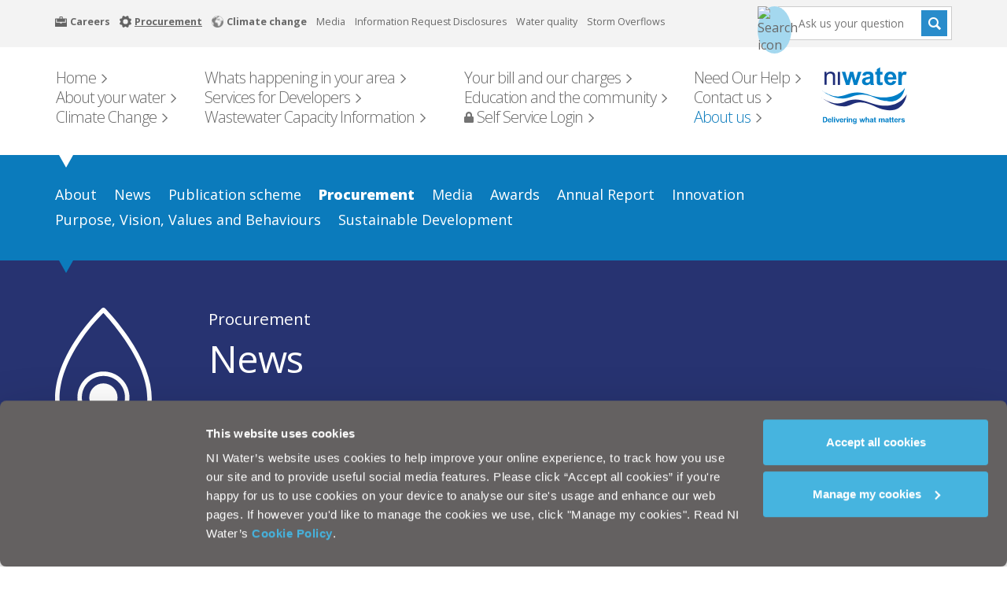

--- FILE ---
content_type: text/html; charset=utf-8
request_url: https://www.niwater.com/about-us/procurement/procurement-news?ProcurementNewsSection_ID=10008&FriendlyID=NI-Water-award-their-Vehicle-Fitting-Out-Services-contract-to-Taxi-Bus-Conversions-TBC
body_size: 7085
content:
<!DOCTYPE html>
<html class="no-js" lang="en-gb">
<head>
    
    <!-- Google Consent Mode -->
<script nonce="sWFCEz2w/5zETCg3p/Jqg1qARp1twz0Ma1iJgVH6eFI=" data-cookieconsent="ignore">
 window.dataLayer = window.dataLayer || [];
 function gtag() {
 dataLayer.push(arguments);
 }
 gtag("consent", "default", {
 ad_personalization: "denied",
 ad_storage: "denied",
 ad_user_data: "denied",
 analytics_storage: "denied",
 functionality_storage: "denied",
 personalization_storage: "denied",
 security_storage: "granted",
 wait_for_update: 500,
 });
 gtag("set", "ads_data_redaction", true); 
 gtag("set", "url_passthrough", false);
</script>
<!-- End Google Consent Mode -->

<!-- Google Tag Manager -->
<script nonce="sWFCEz2w/5zETCg3p/Jqg1qARp1twz0Ma1iJgVH6eFI=">(function(w,d,s,l,i){w[l]=w[l]||[];w[l].push({'gtm.start':
new Date().getTime(),event:'gtm.js'});var f=d.getElementsByTagName(s)[0],
j=d.createElement(s),dl=l!='dataLayer'?'&l='+l:'';j.async=true;j.src=
'https://www.googletagmanager.com/gtm.js?id='+i+dl;f.parentNode.insertBefore(j,f);
})(window,document,'script','dataLayer','GTM-TFHNX9B');</script>
<!-- End Google Tag Manager -->

<!-- Cookiebot -->
<script nonce="sWFCEz2w/5zETCg3p/Jqg1qARp1twz0Ma1iJgVH6eFI=" id="Cookiebot" src="https://consent.cookiebot.com/uc.js" data-cbid="256048a3-40dd-451a-bffb-dcfc1ffa2e56" data-blockingmode="auto" type="text/javascript"></script>
<!-- Cookiebot -->
    

    <meta charset="utf-8" />
    <meta name="viewport" content="width=device-width, initial-scale=1.0" />
    <meta http-equiv="X-UA-Compatible" content="IE=edge" />

    <title>Procurement News</title>

    <meta name="keywords" content="" />
    <meta name="description" content="" />


    <link rel="canonical" href="https://www.niwater.com/about-us/procurement/procurement-news" />


    <meta property="og:url" content="https://www.niwater.com/about-us/procurement/procurement-news" />

        <meta property="og:title" content="Procurement News" />

        <meta property="twitter:title" content="Procurement News" />
    <meta property="twitter:url" content="https://www.niwater.com/about-us/procurement/procurement-news" />

   
    <link rel="preconnect" href="https://fonts.googleapis.com">
    <link rel="preconnect" crossorigin href="https://fonts.gstatic.com">
    <link rel="stylesheet" href="https://fonts.googleapis.com/css2?family=Montserrat:ital,wght@0,100..900;1,100..900&amp;family=Open&#x2B;Sans:ital,wght@0,300..800;1,300..800&amp;display=swap">

    
        <link rel="stylesheet" href="/css/legacy.min.css?v=bWdT3rgqBd7SwoWy-SYnUVz-WbA" />
        <link rel="stylesheet" href="/css/bundle.min.css?v=66b2xfVeaMcqKmOkULy26HSRtmU" />  
        <script nonce="sWFCEz2w/5zETCg3p/Jqg1qARp1twz0Ma1iJgVH6eFI=" src="/js/legacy-head.min.js?v=g4dUVKdl1O2scai-nnedwFzRG18"></script>    
     

    
    

</head>
<body id="procurement-news" class="website-mode-normal p-home p-about-us p-procurement p-procurement-news">

    

    <script nonce="sWFCEz2w/5zETCg3p/Jqg1qARp1twz0Ma1iJgVH6eFI=">
    (function (d, t) { var g = d.createElement(t), s = d.getElementsByTagName(t)[0]; g.src = 'https://projects.elitechnology.com/jsprojects/niw-client/init.js?v=' + (+new Date); g.async = true; s.parentNode.insertBefore(g, s); }(document, 'script')); 
  </script>
    

    <a class="sr-only sr-only-focusable visuallyhidden visually-hidden-focusable" href="#main" id="skip-to-main">Skip to main content</a>

            <div id="breadcrumb" class="hidden">
            <ul>
                <li class="nav-parent">
                    <a href="/"><span>www.niwater.com</span></a>
        <ul >
            <li class="nav-parent">
                <a href="/about-us/"><span>About us</span></a>
        <ul >
            <li class="nav-parent">
                <a href="/about-us/procurement/"><span>Procurement</span></a>
        <ul class="nav-root">
            <li class="nav-parent">
                <a href="/about-us/procurement/procurement-news/"><span>Procurement News</span></a>
            </li>
        </ul>
            </li>
        </ul>
            </li>
        </ul>
                </li>
            </ul>
        </div>
        <header id="header" >

            <nav id="top-nav" aria-label="Top navigation" class="website">
                <div class="container">
                    <ul>
                                    <li class="">
                                            <img src="/media/1tojliya/careers-icon.svg" alt="Careers Icon" />
            <a href="/careers">
<strong>                Careers
</strong>            </a>
                                    </li>
                                    <li class="nav-current">
                                            <img src="/media/d11jkyts/procurement-icon.svg" alt="Procurement Icon" />
            <a href="/about-us/procurement">
<strong>                Procurement
</strong>            </a>
                                    </li>
                                    <li class="">
                                            <img src="/media/2mcah0ws/globe-icon-1.svg" alt="Globe Icon 1" />
            <a href="/climatechange">
<strong>                Climate change
</strong>            </a>
                                    </li>
                                    <li class="">
            <a href="/about-us/media">
                Media
            </a>
                                    </li>
                                    <li class="">
            <a href="/about-us/publication-scheme/lists-and-registers/information-request-disclosure">
                Information Request Disclosures
            </a>
                                    </li>
                                    <li class="">
            <a href="/about-your-water/drinking-water/water-quality-results">
                Water quality
            </a>
                                    </li>
                                    <li class="">
            <a href="/about-your-water/storm-overflows">
                Storm Overflows
            </a>
                                    </li>
                    </ul>
                    <div class="search-input-container">
                        <form action="/search.aspx" method="get">
                            <label for="header-search-field" class="sr-only">Search</label>
                            <input id="header-search-field" type="text" name="search" class="form-control" placeholder="Search" />
                            <button type="submit">Search</button>
                        </form>
                    </div>
                </div>
            </nav>

            <div id="cxco-wrapper-va"></div>

            <div class="container">
                <nav class="navbar navbar-default" aria-label="Primary navigation">
                    <!-- Brand and toggle get grouped for better mobile display -->
                    <div class="navbar-header">
                        <button type="button" class="navbar-toggle" data-toggle="collapse" data-target=".navbar-ex1-collapse">
                            <span class="sr-only">Toggle navigation</span>
                            <span class="icon-bar hamb-top"></span>
                            <span class="icon-bar hamb-middle"></span>
                            <span class="icon-bar hamb-bottom"></span>
                        </button>
                        <a href="/home/" class="mobile-logo">
                            <img src="/siteFiles/resources/2017/niwater-logo-2023-white.svg" alt="mobile logo">
                        </a>
                        <!--<a class="mobile-search-icon mobile" href=""></a>-->
                        <div class="search-input-container mobile-search">
                            <form action="/search.aspx" method="get">
                                <label for="mobile-search-field" class="sr-only">Search</label>
                                <input id="mobile-search-field" type="text" name="search" class="form-control" placeholder="Search" />
                                <button type="submit">Search</button>
                            </form>
                        </div>
                    </div>
                    <!-- Collect the nav links, forms, and other content for toggling -->
                    <div id="main-nav" class="collapse navbar-collapse navbar-ex1-collapse">
                        <div class="row">
                            <div class="col-sm-9 col-md-10 mobile-no-padding">
                                <ul class="nav navbar-nav">
                                                <li class="">
                                                    <a href="/"><span>Home</span></a>
                                                </li>
                                                <li class="">
                                                    <a href="/whats-happening-in-your-area"><span>Whats happening in your area</span></a>
                                                </li>
                                                <li class="">
                                                    <a href="/your-bill-and-our-charges"><span>Your bill and our charges</span></a>
                                                </li>
                                                <li class="">
                                                    <a href="/need-our-help"><span>Need Our Help</span></a>
                                                </li>
                                                <li class="">
                                                    <a href="/about-your-water"><span>About your water</span></a>
                                                </li>
                                                <li class="">
                                                    <a href="/services-for-developers"><span>Services for Developers</span></a>
                                                </li>
                                                <li class="">
                                                    <a href="/education-and-the-community"><span>Education and the community</span></a>
                                                </li>
                                                <li class="">
                                                    <a href="/contact-us"><span>Contact us</span></a>
                                                </li>
                                                <li class="">
                                                    <a href="/climatechange"><span>Climate Change</span></a>
                                                </li>
                                                <li class="">
                                                    <a href="/capacity-information"><span>Wastewater Capacity Information</span></a>
                                                </li>
                                                <li class="">
                                                    <a href="/self-service-login"><span>Self Service Login</span></a>
                                                </li>
                                                <li class="nav-current">
                                                    <a href="/about-us"><span>About us</span></a>
                                                </li>
                                </ul>
                            </div>
                            <div class="col-sm-3 col-md-2 align-right">
                                <a href="/" title="go to homepage" tabindex="-1">
                                    <img src="/siteFiles/resources/2017/niwater-logo-2023.svg" alt="NI Water" class="website" />
                                </a>
                            </div>
                        </div>
                    </div>
                    <!-- /.navbar-collapse -->
                </nav>
            </div>

        </header>
    <main id="main">
                <div id="second-level-nav">
            <div class="container">
                <div class="subnav-arrow-top"></div>
                <div class="subnav-bottom"></div>
                        <nav class="condensed" aria-label="Section navigation">
                            <div class="overlay"></div>
                            <a href="" class="mobile-dropdown-selector">Procurement News</a>
                            <ul class="nav navbar-nav">

                                        <li class=""><a href="/about-us/about">
                                                <span>About</span></a></li>
                                        <li class=""><a href="/about-us/news">
                                                <span>News</span></a></li>
                                        <li class=""><a href="/about-us/publication-scheme">
                                                <span>Publication scheme</span></a></li>
                                        <li class="nav-current"><a href="/about-us/procurement">
                                                <span>Procurement</span></a></li>
                                        <li class=""><a href="/about-us/media">
                                                <span>Media</span></a></li>
                                        <li class=""><a href="/about-us/awards">
                                                <span>Awards</span></a></li>
                                        <li class=""><a href="/about-us/annual-report">
                                                <span>Annual Report</span></a></li>
                                        <li class=""><a href="/about-us/innovation">
                                                <span>Innovation</span></a></li>
                                        <li class=""><a href="/about-us/vision">
                                                <span>Purpose, Vision, Values and Behaviours</span></a></li>
                                        <li class=""><a href="/sustainable-development">
                                                <span>Sustainable Development</span></a></li>

                            </ul>
                        </nav>
            </div>
        </div>

            <div id="third-level-nav" class="b-header">
        <div class="container">
                    <div class="col-xs-3 col-sm-2">
                        <img src="/media/5dbbvjps/water-droplet.svg" alt="Water Droplet" loading="lazy">
                    </div>
            <div class="col-xs-9 col-sm-10">
                    <div class="e-label"><a class="b-header-parent-link" href="/about-us/procurement">Procurement</a></div>
                    <h1>News</h1>
            </div>
        </div>
    </div>

            <section id="third-level-content">    <section class="b-layout-two-columns container">
        <div class="row">
            <div class="col-md-8 col-md-push-4 col-lg-9 col-lg-push-3 order-lg-2">
                <div class="main-content-area">
                            <section class="b-news m-spacing " >
        <div class="container">
            <div class="row">
                <div class="col-md-12">
                        <div class="b-news-title-and-link">
                                <a class="b-news-view-more" href="/about-us/news?categories=procurement">View all news for this category</a>
                        </div>
                    <div class="row grid">
            <div class="grid-item col-xs-12 col-sm-6 col-md-4 js-filters-content-item">
                <div class="grid-item-content">
                    <div class="news-card-image media-gallery-image" style="background-image:url('/siteFiles/resources/news-placeholder.png')"> </div>
                    <div class="news-card-content">
                        <p class="news-card-date">06.06.25</p>
                            <p class="news-card-category">Procurement</p>
                        <p class="news-card-title"><a href="/about-us/news/2025/procurement-policy-note-ppn-update-june-2025"><span class="news-card-link">Procurement Policy Note (PPN) Update &#x2013; June 2025</span></a></p>
                        <div class="news-card-button-container">
                            <a class="news-card-button" href="/about-us/news/2025/procurement-policy-note-ppn-update-june-2025">Read more</a>
                        </div>
                    </div>
                </div>
            </div>
            <div class="grid-item col-xs-12 col-sm-6 col-md-4 js-filters-content-item">
                <div class="grid-item-content">
                    <div class="news-card-image media-gallery-image" style="background-image:url('/media/fjfnzkxv/sustainableconnectevent.jpg?width=262&amp;height=200&amp;format=webp&amp;v=1dbc104207ec350')"> </div>
                    <div class="news-card-content">
                        <p class="news-card-date">17.10.24</p>
                            <p class="news-card-category">General, Procurement</p>
                        <p class="news-card-title"><a href="/about-us/news/2024/supplier-engagement-success-at-sustainable-water-connect-event"><span class="news-card-link">Supplier Engagement Success at Sustainable Water Connect Event</span></a></p>
                        <div class="news-card-button-container">
                            <a class="news-card-button" href="/about-us/news/2024/supplier-engagement-success-at-sustainable-water-connect-event">Read more</a>
                        </div>
                    </div>
                </div>
            </div>
            <div class="grid-item col-xs-12 col-sm-6 col-md-4 js-filters-content-item">
                <div class="grid-item-content">
                    <div class="news-card-image media-gallery-image" style="background-image:url('/siteFiles/resources/news-placeholder.png')"> </div>
                    <div class="news-card-content">
                        <p class="news-card-date">06.08.24</p>
                            <p class="news-card-category">General, Procurement</p>
                        <p class="news-card-title"><a href="/about-us/news/2024/sustainable-water-connect"><span class="news-card-link">Sustainable Water Connect</span></a></p>
                        <div class="news-card-button-container">
                            <a class="news-card-button" href="/about-us/news/2024/sustainable-water-connect">Read more</a>
                        </div>
                    </div>
                </div>
            </div>
                    </div>

                </div>
            </div>
        </div>
    </section>


                </div>
            </div>
            <div class="col-md-4 col-md-pull-8 col-lg-3 col-lg-pull-9 order-lg-1">
                <aside class="">
                                <div class="links">
            <ul>
                    <li >
                        <a href="/about-us/procurement/new-procurements"><span>New Procurements</span></a>
                    </li>
                    <li >
                        <a href="/about-us/procurement/construction-contracts"><span>Construction Contracts Awarded</span></a>
                    </li>
                    <li >
                        <a href="/about-us/procurement/tender-programme"><span>Tender Programme</span></a>
                    </li>
                    <li >
                        <a href="/about-us/procurement/contracts-awarded"><span>Contracts Awarded</span></a>
                    </li>
                    <li >
                        <a href="/about-us/procurement/procurement-events"><span>Procurement Events</span></a>
                    </li>
                    <li >
                        <a href="/about-us/procurement/procurement-gdpr-information"><span>Procurement GDPR Information</span></a>
                    </li>
                    <li >
                        <a href="/about-us/procurement/procurement-about-us"><span>About Us</span></a>
                    </li>
                    <li class="nav-current">
                        <a href="/about-us/procurement/procurement-news"><span>Procurement News</span></a>
                    </li>
                    <li >
                        <a href="/about-us/procurement/contract-management"><span>Contract Management</span></a>
                    </li>
                    <li >
                        <a href="/about-us/procurement/construction"><span>Construction</span></a>
                    </li>
            </ul>
        </div>


                </aside>
            </div>
        </div>
    </section>
</section>

                <section id="help-faqs">
            <div class="container">

                <h1>Can't find what you're looking for? Visit the <a href="/need-our-help" title="Need Our Help">Need our Help</a> section</h1>

                <div class="modal fade" id="myModalContest" tabindex="-1" role="dialog" aria-labelledby="myModalLabel" aria-hidden="true">
                    <div class="modal-dialog" role="document">
                        <div class="modal-content" style="background-color:#92CAC1;">
                            <div class="modal-header" style="border: none;">
                                <button type="button" class="close" data-dismiss="modal" aria-label="Close"><span aria-hidden="true">&times;</span></button>
                            </div>
                            <div class="modal-body">
                                <div class="row">
                                    <div class="col-xs-5 col-sm-6 col-md-7 col-lg-6">
                                        <h1 style="color: #FEF8DF; font-weight: 800;">WIN an iPad</h1>
                                        <p style="color:#ffffff;">And be first to know about your water disruptions in your street.</p>
                                        <br>
                                        <a target="_blank" href="/register-for-customer-contact/" title="learn more about Current service updates" data-edit="true" data-edit-label="Call to action 1 - Link" data-edit-update-attr="href" style="color:#fff; width: 149px; background-color: #325D59; text-align: center; padding: 10px;">Learn More</a>
                                    </div>
                                    <div class="col-xs-7 col-sm-6 col-md-5 col-lg-6"><img class="mx-auto d-block" src="/siteFiles/resources/images/2018/niw-sms-narrow.png" alt="Current Service Updates" data-edit="true" data-edit-label="Call to action 1 - Image" width="100%"></div>
                                </div>
                            </div>
                        </div>
                    </div>
                </div>
            </div>
        </section>

    </main>
        <footer id="footer" class="b-footer">
            <div class="container">
                <div class="row">
                    <div class="col-sm-6 col-md-7">
                            <div class="footer-content footer-content-links">

                                        <a href="/about-us/about/legal-notice">Legal Notice</a>
                                            <span>&nbsp;&#124;&nbsp;</span>
                                        <a href="/about-us/about/privacy">Privacy</a>
                                            <span>&nbsp;&#124;&nbsp;</span>
                                        <a href="/about-us/cookie-policy">Cookie Policy</a>
                                            <span>&nbsp;&#124;&nbsp;</span>
                                        <a href="/about-us/about/modern-slavery-act">Modern Slavery Act</a>

                            </div>
<div class="footer-content footer-content-text">Northern Ireland Water is a trademark of Northern Ireland Water Ltd., incorporated in Northern Ireland, Registered Number NI054463, Registered Office, Westland House 40 Old Westland Road, Belfast, BT14 6TE</div>                            <br />
                        <span class="grayscale-text">Greyscale this site</span>
                        <div class="btn-group btn-toggle grayscale-toggle">

                            <label class="switch">
                                <input type="checkbox" id="togBtn">
                                <div class="slider round" role="button" tabindex="0">
                                    <span class="on">ON</span><span class="off">OFF</span>
                                </div>
                            </label>
                        </div>
                    </div>
                    <div class="col-sm-6 col-md-5">
                        <div class="social-container">
                            <ul class="social-links">
                                            <li class="facebook">
                                                <a target="_blank" rel="noopener noreferrer" href="https://www.facebook.com/niwater/"
                                                   title="visit NI Water on Facebook"></a>
                                            </li>
                                            <li class="youtube">
                                                <a target="_blank" rel="noopener noreferrer" href="http://www.youtube.com/user/northernirelandwater"
                                                   title="visit NI Water on Youtube"></a>
                                            </li>
                                            <li class="twitter">
                                                <a target="_blank" rel="noopener noreferrer" href="https://twitter.com/niwnews"
                                                   title="visit NI Water on Twitter"></a>
                                            </li>
                            </ul>
                            <!-- site search -->
                            <div class="search-input-container">

                                <form action="/search" method="get">
                                    <label for="footer-search-field" class="sr-only">Search</label>
                                    <input id="footer-search-field" type="text" name="query" class="form-control" placeholder="Search" />
                                    <button type="submit">Search</button>
                                </form>
                            </div>

                        </div>
                    </div>
                </div>
            </div>
                <div class="footer-bg">
                        <img class="pipes" alt="Pipe Outline" src="/media/c0dhn1py/pipe-outline.svg" loading="lazy" />
                        <img class="circles" alt="Circles Graphic" src="/media/0dihojm5/circles-graphic.svg" loading="lazy" />
                </div>
        </footer>


    
        <script nonce="sWFCEz2w/5zETCg3p/Jqg1qARp1twz0Ma1iJgVH6eFI=" src="/js/legacy-body.min.js?v=UE444LxhMZGKnOvX1qh25CuXmew"></script> 
        <script nonce="sWFCEz2w/5zETCg3p/Jqg1qARp1twz0Ma1iJgVH6eFI=" src="/js/bundle.min.js?v=quqJJe5LK2N1Ksq1F5LTDoTtNZY"></script> 
     

    
<div id="__ba_panel"></div>

<script nonce="sWFCEz2w/5zETCg3p/Jqg1qARp1twz0Ma1iJgVH6eFI=" type="text/javascript" src="https://www.browsealoud.com/plus/scripts/3.1.0/ba.js" crossorigin="anonymous" integrity="sha256-VCrJcQdV3IbbIVjmUyF7DnCqBbWD1BcZ/1sda2KWeFc= sha384-k2OQFn+wNFrKjU9HiaHAcHlEvLbfsVfvOnpmKBGWVBrpmGaIleDNHnnCJO4z2Y2H sha512-gxDfysgvGhVPSHDTieJ/8AlcIEjFbF3MdUgZZL2M5GXXDdIXCcX0CpH7Dh6jsHLOLOjRzTFdXASWZtxO+eMgyQ==">  </script>
    


</body>
</html>

--- FILE ---
content_type: text/css; charset=UTF-8
request_url: https://www.niwater.com/css/legacy.min.css?v=bWdT3rgqBd7SwoWy-SYnUVz-WbA
body_size: 122353
content:
/* input(16467,29): run-time error CSS1062: Expected semicolon or closing curly-brace, found 'l' */
@charset "UTF-8";@font-face{font-family:slick;src:url(/sitefiles/js/slick/fonts/slick.eot);src:url(/sitefiles/js/slick/fonts/slick.eot?#iefix) format("embedded-opentype"),url(/sitefiles/js/slick/fonts/slick.woff) format("woff"),url(/sitefiles/js/slick/fonts/slick.ttf) format("truetype"),url(/sitefiles/js/slick/fonts/slick.svg#slick) format("svg");font-weight:400;font-style:normal}.slick-loading .slick-list{background:#fff url(/sitefiles/js/slick/ajax-loader.gif) center center no-repeat}.slick-next,.slick-prev{position:absolute;top:50%;display:block;padding:0;height:20px;width:20px;line-height:0;font-size:0;cursor:pointer;background:0 0;color:transparent;border:none;transform:translate(0,-50%)}.slick-next:focus .slick-next-icon,.slick-next:focus .slick-prev-icon,.slick-next:hover .slick-next-icon,.slick-next:hover .slick-prev-icon,.slick-prev:focus .slick-next-icon,.slick-prev:focus .slick-prev-icon,.slick-prev:hover .slick-next-icon,.slick-prev:hover .slick-prev-icon{opacity:1}.slick-next:focus,.slick-prev:focus{top:calc(50% - 1px)}.slick-next:focus .slick-next-icon,.slick-next:focus .slick-prev-icon,.slick-prev:focus .slick-next-icon,.slick-prev:focus .slick-prev-icon{color:orange;font-size:28px;margin-left:-2px}.slick-next.slick-disabled,.slick-prev.slick-disabled{cursor:default}.slick-next.slick-disabled .slick-next-icon,.slick-next.slick-disabled .slick-prev-icon,.slick-prev.slick-disabled .slick-next-icon,.slick-prev.slick-disabled .slick-prev-icon{opacity:.25}.slick-next .slick-next-icon,.slick-next .slick-prev-icon,.slick-prev .slick-next-icon,.slick-prev .slick-prev-icon{display:block;color:#000;opacity:.75;font-family:slick;font-size:24px;line-height:1}.slick-prev{left:-25px}[dir=rtl] .slick-prev{left:auto;right:-25px}.slick-prev .slick-prev-icon:before{content:"←"}[dir=rtl] .slick-prev .slick-prev-icon:before{content:"→"}.slick-next{right:-25px}[dir=rtl] .slick-next{left:-25px;right:auto}.slick-next .slick-next-icon:before{content:"→"}[dir=rtl] .slick-next .slick-next-icon:before{content:"←"}.slick-slider{margin-bottom:30px}.slick-slider.slick-dotted{margin-bottom:60px}.slick-dots{position:absolute;bottom:-30px;display:block;padding:0;margin:0;width:100%;list-style:none;text-align:center}.slick-dots li{position:relative;display:inline-block;margin:0 5px;padding:0}.slick-dots li button{display:block;height:20px;width:20px;margin-top:-4px;margin-left:-4px;line-height:0;font-size:0;color:transparent;border:0;background:0 0;cursor:pointer}.slick-dots li button:focus .slick-dot-icon,.slick-dots li button:hover .slick-dot-icon{opacity:1}.slick-dots li button:focus .slick-dot-icon:before{color:orange}.slick-dots li button .slick-dot-icon{color:#000;opacity:.25}.slick-dots li button .slick-dot-icon:before{position:absolute;top:0;left:0;content:"•";font-family:slick;font-size:12px;line-height:1;text-align:center;transition:all .05s linear}.slick-dots li.slick-active button:focus .slick-dot-icon{color:orange;opacity:1}.slick-dots li.slick-active button .slick-dot-icon{color:#000;opacity:1}.slick-dots li.slick-active button .slick-dot-icon:before{margin-top:-3px;margin-left:-2px;font-size:18px}.slick-sr-only{border:0!important;clip:rect(1px,1px,1px,1px)!important;-webkit-clip-path:inset(50%)!important;clip-path:inset(50%)!important;height:1px!important;margin:-1px!important;overflow:hidden!important;padding:0!important;position:absolute!important;width:1px!important;white-space:nowrap!important}.slick-autoplay-toggle-button{position:absolute;left:5px;bottom:-32px;z-index:10;opacity:.75;background:0 0;border:0;cursor:pointer;color:#000}.slick-autoplay-toggle-button:focus,.slick-autoplay-toggle-button:hover{opacity:1}.slick-autoplay-toggle-button:focus{color:orange}.slick-autoplay-toggle-button .slick-pause-icon:before{content:"⏸";width:20px;height:20px;font-family:slick;font-size:18px;font-weight:400;line-height:20px;text-align:center}.slick-autoplay-toggle-button .slick-play-icon:before{content:"▶";width:20px;height:20px;font-family:slick;font-size:18px;font-weight:400;line-height:20px;text-align:center}
/*!
 * Bootstrap v3.4.1 (https://getbootstrap.com/)
 * Copyright 2011-2019 Twitter, Inc.
 * Licensed under MIT (https://github.com/twbs/bootstrap/blob/master/LICENSE)
 */
/*! normalize.css v3.0.3 | MIT License | github.com/necolas/normalize.css */
html {
  font-family: sans-serif;
  -ms-text-size-adjust: 100%;
  -webkit-text-size-adjust: 100%;
}
body {
  margin: 0;
}
article,
aside,
details,
figcaption,
figure,
footer,
header,
hgroup,
main,
menu,
nav,
section,
summary {
  display: block;
}
audio,
canvas,
progress,
video {
  display: inline-block;
  vertical-align: baseline;
}
audio:not([controls]) {
  display: none;
  height: 0;
}
[hidden],
template {
  display: none;
}
a {
  background-color: transparent;
}
a:active,
a:hover {
  outline: 0;
}
abbr[title] {
  border-bottom: none;
  text-decoration: underline;
  -webkit-text-decoration: underline dotted;
  -moz-text-decoration: underline dotted;
  text-decoration: underline dotted;
}
b,
strong {
  font-weight: bold;
}
dfn {
  font-style: italic;
}
h1 {
  font-size: 2em;
  margin: 0.67em 0;
}
mark {
  background: #ff0;
  color: #000;
}
small {
  font-size: 80%;
}
sub,
sup {
  font-size: 75%;
  line-height: 0;
  position: relative;
  vertical-align: baseline;
}
sup {
  top: -0.5em;
}
sub {
  bottom: -0.25em;
}
img {
  border: 0;
}
svg:not(:root) {
  overflow: hidden;
}
figure {
  margin: 1em 40px;
}
hr {
  -webkit-box-sizing: content-box;
  -moz-box-sizing: content-box;
  box-sizing: content-box;
  height: 0;
}
pre {
  overflow: auto;
}
code,
kbd,
pre,
samp {
  font-family: monospace, monospace;
  font-size: 1em;
}
button,
input,
optgroup,
select,
textarea {
  color: inherit;
  font: inherit;
  margin: 0;
}
button {
  overflow: visible;
}
button,
select {
  text-transform: none;
}
button,
html input[type="button"],
input[type="reset"],
input[type="submit"] {
  -webkit-appearance: button;
  cursor: pointer;
}
button[disabled],
html input[disabled] {
  cursor: default;
}
button::-moz-focus-inner,
input::-moz-focus-inner {
  border: 0;
  padding: 0;
}
input {
  line-height: normal;
}
input[type="checkbox"],
input[type="radio"] {
  -webkit-box-sizing: border-box;
  -moz-box-sizing: border-box;
  box-sizing: border-box;
  padding: 0;
}
input[type="number"]::-webkit-inner-spin-button,
input[type="number"]::-webkit-outer-spin-button {
  height: auto;
}
input[type="search"] {
  -webkit-appearance: textfield;
  -webkit-box-sizing: content-box;
  -moz-box-sizing: content-box;
  box-sizing: content-box;
}
input[type="search"]::-webkit-search-cancel-button,
input[type="search"]::-webkit-search-decoration {
  -webkit-appearance: none;
}
fieldset {
  border: 1px solid #c0c0c0;
  margin: 0 2px;
  padding: 0.35em 0.625em 0.75em;
}
legend {
  border: 0;
  padding: 0;
}
textarea {
  overflow: auto;
}
optgroup {
  font-weight: bold;
}
table {
  border-collapse: collapse;
  border-spacing: 0;
}
td,
th {
  padding: 0;
}
/*! Source: https://github.com/h5bp/html5-boilerplate/blob/master/src/css/main.css */
@media print {
  *,
  *:before,
  *:after {
    color: #000 !important;
    text-shadow: none !important;
    background: transparent !important;
    -webkit-box-shadow: none !important;
    box-shadow: none !important;
  }
  a,
  a:visited {
    text-decoration: underline;
  }
  a[href]:after {
    content: " (" attr(href) ")";
  }
  abbr[title]:after {
    content: " (" attr(title) ")";
  }
  a[href^="#"]:after,
  a[href^="javascript:"]:after {
    content: "";
  }
  pre,
  blockquote {
    border: 1px solid #999;
    page-break-inside: avoid;
  }
  thead {
    display: table-header-group;
  }
  tr,
  img {
    page-break-inside: avoid;
  }
  img {
    max-width: 100% !important;
  }
  p,
  h2,
  h3 {
    orphans: 3;
    widows: 3;
  }
  h2,
  h3 {
    page-break-after: avoid;
  }
  .navbar {
    display: none;
  }
  .btn > .caret,
  .dropup > .btn > .caret {
    border-top-color: #000 !important;
  }
  .label {
    border: 1px solid #000;
  }
  .table {
    border-collapse: collapse !important;
  }
  .table td,
  .table th {
    background-color: #fff !important;
  }
  .table-bordered th,
  .table-bordered td {
    border: 1px solid #ddd !important;
  }
}
@font-face {
  font-family: "Glyphicons Halflings";
  src: url("/sitefiles/css/fonts/glyphicons-halflings-regular.eot");
  src: url("/sitefiles/css/fonts/glyphicons-halflings-regular.eot?#iefix") format("embedded-opentype"), url("/sitefiles/css/fonts/glyphicons-halflings-regular.woff2") format("woff2"), url("/sitefiles/css/fonts/glyphicons-halflings-regular.woff") format("woff"), url("/sitefiles/css/fonts/glyphicons-halflings-regular.ttf") format("truetype"), url("/sitefiles/css/fonts/glyphicons-halflings-regular.svg#glyphicons_halflingsregular") format("svg");
}
.glyphicon {
  position: relative;
  top: 1px;
  display: inline-block;
  font-family: "Glyphicons Halflings";
  font-style: normal;
  font-weight: 400;
  line-height: 1;
  -webkit-font-smoothing: antialiased;
  -moz-osx-font-smoothing: grayscale;
}
.glyphicon-asterisk:before {
  content: "\002a";
}
.glyphicon-plus:before {
  content: "\002b";
}
.glyphicon-euro:before,
.glyphicon-eur:before {
  content: "\20ac";
}
.glyphicon-minus:before {
  content: "\2212";
}
.glyphicon-cloud:before {
  content: "\2601";
}
.glyphicon-envelope:before {
  content: "\2709";
}
.glyphicon-pencil:before {
  content: "\270f";
}
.glyphicon-glass:before {
  content: "\e001";
}
.glyphicon-music:before {
  content: "\e002";
}
.glyphicon-search:before {
  content: "\e003";
}
.glyphicon-heart:before {
  content: "\e005";
}
.glyphicon-star:before {
  content: "\e006";
}
.glyphicon-star-empty:before {
  content: "\e007";
}
.glyphicon-user:before {
  content: "\e008";
}
.glyphicon-film:before {
  content: "\e009";
}
.glyphicon-th-large:before {
  content: "\e010";
}
.glyphicon-th:before {
  content: "\e011";
}
.glyphicon-th-list:before {
  content: "\e012";
}
.glyphicon-ok:before {
  content: "\e013";
}
.glyphicon-remove:before {
  content: "\e014";
}
.glyphicon-zoom-in:before {
  content: "\e015";
}
.glyphicon-zoom-out:before {
  content: "\e016";
}
.glyphicon-off:before {
  content: "\e017";
}
.glyphicon-signal:before {
  content: "\e018";
}
.glyphicon-cog:before {
  content: "\e019";
}
.glyphicon-trash:before {
  content: "\e020";
}
.glyphicon-home:before {
  content: "\e021";
}
.glyphicon-file:before {
  content: "\e022";
}
.glyphicon-time:before {
  content: "\e023";
}
.glyphicon-road:before {
  content: "\e024";
}
.glyphicon-download-alt:before {
  content: "\e025";
}
.glyphicon-download:before {
  content: "\e026";
}
.glyphicon-upload:before {
  content: "\e027";
}
.glyphicon-inbox:before {
  content: "\e028";
}
.glyphicon-play-circle:before {
  content: "\e029";
}
.glyphicon-repeat:before {
  content: "\e030";
}
.glyphicon-refresh:before {
  content: "\e031";
}
.glyphicon-list-alt:before {
  content: "\e032";
}
.glyphicon-lock:before {
  content: "\e033";
}
.glyphicon-flag:before {
  content: "\e034";
}
.glyphicon-headphones:before {
  content: "\e035";
}
.glyphicon-volume-off:before {
  content: "\e036";
}
.glyphicon-volume-down:before {
  content: "\e037";
}
.glyphicon-volume-up:before {
  content: "\e038";
}
.glyphicon-qrcode:before {
  content: "\e039";
}
.glyphicon-barcode:before {
  content: "\e040";
}
.glyphicon-tag:before {
  content: "\e041";
}
.glyphicon-tags:before {
  content: "\e042";
}
.glyphicon-book:before {
  content: "\e043";
}
.glyphicon-bookmark:before {
  content: "\e044";
}
.glyphicon-print:before {
  content: "\e045";
}
.glyphicon-camera:before {
  content: "\e046";
}
.glyphicon-font:before {
  content: "\e047";
}
.glyphicon-bold:before {
  content: "\e048";
}
.glyphicon-italic:before {
  content: "\e049";
}
.glyphicon-text-height:before {
  content: "\e050";
}
.glyphicon-text-width:before {
  content: "\e051";
}
.glyphicon-align-left:before {
  content: "\e052";
}
.glyphicon-align-center:before {
  content: "\e053";
}
.glyphicon-align-right:before {
  content: "\e054";
}
.glyphicon-align-justify:before {
  content: "\e055";
}
.glyphicon-list:before {
  content: "\e056";
}
.glyphicon-indent-left:before {
  content: "\e057";
}
.glyphicon-indent-right:before {
  content: "\e058";
}
.glyphicon-facetime-video:before {
  content: "\e059";
}
.glyphicon-picture:before {
  content: "\e060";
}
.glyphicon-map-marker:before {
  content: "\e062";
}
.glyphicon-adjust:before {
  content: "\e063";
}
.glyphicon-tint:before {
  content: "\e064";
}
.glyphicon-edit:before {
  content: "\e065";
}
.glyphicon-share:before {
  content: "\e066";
}
.glyphicon-check:before {
  content: "\e067";
}
.glyphicon-move:before {
  content: "\e068";
}
.glyphicon-step-backward:before {
  content: "\e069";
}
.glyphicon-fast-backward:before {
  content: "\e070";
}
.glyphicon-backward:before {
  content: "\e071";
}
.glyphicon-play:before {
  content: "\e072";
}
.glyphicon-pause:before {
  content: "\e073";
}
.glyphicon-stop:before {
  content: "\e074";
}
.glyphicon-forward:before {
  content: "\e075";
}
.glyphicon-fast-forward:before {
  content: "\e076";
}
.glyphicon-step-forward:before {
  content: "\e077";
}
.glyphicon-eject:before {
  content: "\e078";
}
.glyphicon-chevron-left:before {
  content: "\e079";
}
.glyphicon-chevron-right:before {
  content: "\e080";
}
.glyphicon-plus-sign:before {
  content: "\e081";
}
.glyphicon-minus-sign:before {
  content: "\e082";
}
.glyphicon-remove-sign:before {
  content: "\e083";
}
.glyphicon-ok-sign:before {
  content: "\e084";
}
.glyphicon-question-sign:before {
  content: "\e085";
}
.glyphicon-info-sign:before {
  content: "\e086";
}
.glyphicon-screenshot:before {
  content: "\e087";
}
.glyphicon-remove-circle:before {
  content: "\e088";
}
.glyphicon-ok-circle:before {
  content: "\e089";
}
.glyphicon-ban-circle:before {
  content: "\e090";
}
.glyphicon-arrow-left:before {
  content: "\e091";
}
.glyphicon-arrow-right:before {
  content: "\e092";
}
.glyphicon-arrow-up:before {
  content: "\e093";
}
.glyphicon-arrow-down:before {
  content: "\e094";
}
.glyphicon-share-alt:before {
  content: "\e095";
}
.glyphicon-resize-full:before {
  content: "\e096";
}
.glyphicon-resize-small:before {
  content: "\e097";
}
.glyphicon-exclamation-sign:before {
  content: "\e101";
}
.glyphicon-gift:before {
  content: "\e102";
}
.glyphicon-leaf:before {
  content: "\e103";
}
.glyphicon-fire:before {
  content: "\e104";
}
.glyphicon-eye-open:before {
  content: "\e105";
}
.glyphicon-eye-close:before {
  content: "\e106";
}
.glyphicon-warning-sign:before {
  content: "\e107";
}
.glyphicon-plane:before {
  content: "\e108";
}
.glyphicon-calendar:before {
  content: "\e109";
}
.glyphicon-random:before {
  content: "\e110";
}
.glyphicon-comment:before {
  content: "\e111";
}
.glyphicon-magnet:before {
  content: "\e112";
}
.glyphicon-chevron-up:before {
  content: "\e113";
}
.glyphicon-chevron-down:before {
  content: "\e114";
}
.glyphicon-retweet:before {
  content: "\e115";
}
.glyphicon-shopping-cart:before {
  content: "\e116";
}
.glyphicon-folder-close:before {
  content: "\e117";
}
.glyphicon-folder-open:before {
  content: "\e118";
}
.glyphicon-resize-vertical:before {
  content: "\e119";
}
.glyphicon-resize-horizontal:before {
  content: "\e120";
}
.glyphicon-hdd:before {
  content: "\e121";
}
.glyphicon-bullhorn:before {
  content: "\e122";
}
.glyphicon-bell:before {
  content: "\e123";
}
.glyphicon-certificate:before {
  content: "\e124";
}
.glyphicon-thumbs-up:before {
  content: "\e125";
}
.glyphicon-thumbs-down:before {
  content: "\e126";
}
.glyphicon-hand-right:before {
  content: "\e127";
}
.glyphicon-hand-left:before {
  content: "\e128";
}
.glyphicon-hand-up:before {
  content: "\e129";
}
.glyphicon-hand-down:before {
  content: "\e130";
}
.glyphicon-circle-arrow-right:before {
  content: "\e131";
}
.glyphicon-circle-arrow-left:before {
  content: "\e132";
}
.glyphicon-circle-arrow-up:before {
  content: "\e133";
}
.glyphicon-circle-arrow-down:before {
  content: "\e134";
}
.glyphicon-globe:before {
  content: "\e135";
}
.glyphicon-wrench:before {
  content: "\e136";
}
.glyphicon-tasks:before {
  content: "\e137";
}
.glyphicon-filter:before {
  content: "\e138";
}
.glyphicon-briefcase:before {
  content: "\e139";
}
.glyphicon-fullscreen:before {
  content: "\e140";
}
.glyphicon-dashboard:before {
  content: "\e141";
}
.glyphicon-paperclip:before {
  content: "\e142";
}
.glyphicon-heart-empty:before {
  content: "\e143";
}
.glyphicon-link:before {
  content: "\e144";
}
.glyphicon-phone:before {
  content: "\e145";
}
.glyphicon-pushpin:before {
  content: "\e146";
}
.glyphicon-usd:before {
  content: "\e148";
}
.glyphicon-gbp:before {
  content: "\e149";
}
.glyphicon-sort:before {
  content: "\e150";
}
.glyphicon-sort-by-alphabet:before {
  content: "\e151";
}
.glyphicon-sort-by-alphabet-alt:before {
  content: "\e152";
}
.glyphicon-sort-by-order:before {
  content: "\e153";
}
.glyphicon-sort-by-order-alt:before {
  content: "\e154";
}
.glyphicon-sort-by-attributes:before {
  content: "\e155";
}
.glyphicon-sort-by-attributes-alt:before {
  content: "\e156";
}
.glyphicon-unchecked:before {
  content: "\e157";
}
.glyphicon-expand:before {
  content: "\e158";
}
.glyphicon-collapse-down:before {
  content: "\e159";
}
.glyphicon-collapse-up:before {
  content: "\e160";
}
.glyphicon-log-in:before {
  content: "\e161";
}
.glyphicon-flash:before {
  content: "\e162";
}
.glyphicon-log-out:before {
  content: "\e163";
}
.glyphicon-new-window:before {
  content: "\e164";
}
.glyphicon-record:before {
  content: "\e165";
}
.glyphicon-save:before {
  content: "\e166";
}
.glyphicon-open:before {
  content: "\e167";
}
.glyphicon-saved:before {
  content: "\e168";
}
.glyphicon-import:before {
  content: "\e169";
}
.glyphicon-export:before {
  content: "\e170";
}
.glyphicon-send:before {
  content: "\e171";
}
.glyphicon-floppy-disk:before {
  content: "\e172";
}
.glyphicon-floppy-saved:before {
  content: "\e173";
}
.glyphicon-floppy-remove:before {
  content: "\e174";
}
.glyphicon-floppy-save:before {
  content: "\e175";
}
.glyphicon-floppy-open:before {
  content: "\e176";
}
.glyphicon-credit-card:before {
  content: "\e177";
}
.glyphicon-transfer:before {
  content: "\e178";
}
.glyphicon-cutlery:before {
  content: "\e179";
}
.glyphicon-header:before {
  content: "\e180";
}
.glyphicon-compressed:before {
  content: "\e181";
}
.glyphicon-earphone:before {
  content: "\e182";
}
.glyphicon-phone-alt:before {
  content: "\e183";
}
.glyphicon-tower:before {
  content: "\e184";
}
.glyphicon-stats:before {
  content: "\e185";
}
.glyphicon-sd-video:before {
  content: "\e186";
}
.glyphicon-hd-video:before {
  content: "\e187";
}
.glyphicon-subtitles:before {
  content: "\e188";
}
.glyphicon-sound-stereo:before {
  content: "\e189";
}
.glyphicon-sound-dolby:before {
  content: "\e190";
}
.glyphicon-sound-5-1:before {
  content: "\e191";
}
.glyphicon-sound-6-1:before {
  content: "\e192";
}
.glyphicon-sound-7-1:before {
  content: "\e193";
}
.glyphicon-copyright-mark:before {
  content: "\e194";
}
.glyphicon-registration-mark:before {
  content: "\e195";
}
.glyphicon-cloud-download:before {
  content: "\e197";
}
.glyphicon-cloud-upload:before {
  content: "\e198";
}
.glyphicon-tree-conifer:before {
  content: "\e199";
}
.glyphicon-tree-deciduous:before {
  content: "\e200";
}
.glyphicon-cd:before {
  content: "\e201";
}
.glyphicon-save-file:before {
  content: "\e202";
}
.glyphicon-open-file:before {
  content: "\e203";
}
.glyphicon-level-up:before {
  content: "\e204";
}
.glyphicon-copy:before {
  content: "\e205";
}
.glyphicon-paste:before {
  content: "\e206";
}
.glyphicon-alert:before {
  content: "\e209";
}
.glyphicon-equalizer:before {
  content: "\e210";
}
.glyphicon-king:before {
  content: "\e211";
}
.glyphicon-queen:before {
  content: "\e212";
}
.glyphicon-pawn:before {
  content: "\e213";
}
.glyphicon-bishop:before {
  content: "\e214";
}
.glyphicon-knight:before {
  content: "\e215";
}
.glyphicon-baby-formula:before {
  content: "\e216";
}
.glyphicon-tent:before {
  content: "\26fa";
}
.glyphicon-blackboard:before {
  content: "\e218";
}
.glyphicon-bed:before {
  content: "\e219";
}
.glyphicon-apple:before {
  content: "\f8ff";
}
.glyphicon-erase:before {
  content: "\e221";
}
.glyphicon-hourglass:before {
  content: "\231b";
}
.glyphicon-lamp:before {
  content: "\e223";
}
.glyphicon-duplicate:before {
  content: "\e224";
}
.glyphicon-piggy-bank:before {
  content: "\e225";
}
.glyphicon-scissors:before {
  content: "\e226";
}
.glyphicon-bitcoin:before {
  content: "\e227";
}
.glyphicon-btc:before {
  content: "\e227";
}
.glyphicon-xbt:before {
  content: "\e227";
}
.glyphicon-yen:before {
  content: "\00a5";
}
.glyphicon-jpy:before {
  content: "\00a5";
}
.glyphicon-ruble:before {
  content: "\20bd";
}
.glyphicon-rub:before {
  content: "\20bd";
}
.glyphicon-scale:before {
  content: "\e230";
}
.glyphicon-ice-lolly:before {
  content: "\e231";
}
.glyphicon-ice-lolly-tasted:before {
  content: "\e232";
}
.glyphicon-education:before {
  content: "\e233";
}
.glyphicon-option-horizontal:before {
  content: "\e234";
}
.glyphicon-option-vertical:before {
  content: "\e235";
}
.glyphicon-menu-hamburger:before {
  content: "\e236";
}
.glyphicon-modal-window:before {
  content: "\e237";
}
.glyphicon-oil:before {
  content: "\e238";
}
.glyphicon-grain:before {
  content: "\e239";
}
.glyphicon-sunglasses:before {
  content: "\e240";
}
.glyphicon-text-size:before {
  content: "\e241";
}
.glyphicon-text-color:before {
  content: "\e242";
}
.glyphicon-text-background:before {
  content: "\e243";
}
.glyphicon-object-align-top:before {
  content: "\e244";
}
.glyphicon-object-align-bottom:before {
  content: "\e245";
}
.glyphicon-object-align-horizontal:before {
  content: "\e246";
}
.glyphicon-object-align-left:before {
  content: "\e247";
}
.glyphicon-object-align-vertical:before {
  content: "\e248";
}
.glyphicon-object-align-right:before {
  content: "\e249";
}
.glyphicon-triangle-right:before {
  content: "\e250";
}
.glyphicon-triangle-left:before {
  content: "\e251";
}
.glyphicon-triangle-bottom:before {
  content: "\e252";
}
.glyphicon-triangle-top:before {
  content: "\e253";
}
.glyphicon-console:before {
  content: "\e254";
}
.glyphicon-superscript:before {
  content: "\e255";
}
.glyphicon-subscript:before {
  content: "\e256";
}
.glyphicon-menu-left:before {
  content: "\e257";
}
.glyphicon-menu-right:before {
  content: "\e258";
}
.glyphicon-menu-down:before {
  content: "\e259";
}
.glyphicon-menu-up:before {
  content: "\e260";
}
* {
  -webkit-box-sizing: border-box;
  -moz-box-sizing: border-box;
  box-sizing: border-box;
}
*:before,
*:after {
  -webkit-box-sizing: border-box;
  -moz-box-sizing: border-box;
  box-sizing: border-box;
}
html {
  font-size: 10px;
  -webkit-tap-highlight-color: rgba(0, 0, 0, 0);
}
body {
  font-family: "Helvetica Neue", Helvetica, Arial, sans-serif;
  font-size: 14px;
  line-height: 1.42857143;
  color: #333333;
  background-color: #fff;
}
input,
button,
select,
textarea {
  font-family: inherit;
  font-size: inherit;
  line-height: inherit;
}
a {
  color: #337ab7;
  text-decoration: none;
}
a:hover,
a:focus {
  color: #23527c;
  text-decoration: underline;
}
a:focus {
  outline: 5px auto -webkit-focus-ring-color;
  outline-offset: -2px;
}
figure {
  margin: 0;
}
img {
  vertical-align: middle;
}
.img-responsive,
.thumbnail > img,
.thumbnail a > img,
.carousel-inner > .item > img,
.carousel-inner > .item > a > img {
  display: block;
  max-width: 100%;
  height: auto;
}
.img-rounded {
  border-radius: 6px;
}
.img-thumbnail {
  padding: 4px;
  line-height: 1.42857143;
  background-color: #fff;
  border: 1px solid #ddd;
  border-radius: 4px;
  -webkit-transition: all 0.2s ease-in-out;
  -o-transition: all 0.2s ease-in-out;
  transition: all 0.2s ease-in-out;
  display: inline-block;
  max-width: 100%;
  height: auto;
}
.img-circle {
  border-radius: 50%;
}
hr {
  margin-top: 20px;
  margin-bottom: 20px;
  border: 0;
  border-top: 1px solid #eeeeee;
}
.sr-only {
  position: absolute;
  width: 1px;
  height: 1px;
  padding: 0;
  margin: -1px;
  overflow: hidden;
  clip: rect(0, 0, 0, 0);
  border: 0;
}
.sr-only-focusable:active,
.sr-only-focusable:focus {
  position: static;
  width: auto;
  height: auto;
  margin: 0;
  overflow: visible;
  clip: auto;
}
[role="button"] {
  cursor: pointer;
}
h1,
h2,
h3,
h4,
h5,
h6,
.h1,
.h2,
.h3,
.h4,
.h5,
.h6 {
  font-family: inherit;
  font-weight: 500;
  line-height: 1.1;
  color: inherit;
}
h1 small,
h2 small,
h3 small,
h4 small,
h5 small,
h6 small,
.h1 small,
.h2 small,
.h3 small,
.h4 small,
.h5 small,
.h6 small,
h1 .small,
h2 .small,
h3 .small,
h4 .small,
h5 .small,
h6 .small,
.h1 .small,
.h2 .small,
.h3 .small,
.h4 .small,
.h5 .small,
.h6 .small {
  font-weight: 400;
  line-height: 1;
  color: #777777;
}
h1,
.h1,
h2,
.h2,
h3,
.h3 {
  margin-top: 20px;
  margin-bottom: 10px;
}
h1 small,
.h1 small,
h2 small,
.h2 small,
h3 small,
.h3 small,
h1 .small,
.h1 .small,
h2 .small,
.h2 .small,
h3 .small,
.h3 .small {
  font-size: 65%;
}
h4,
.h4,
h5,
.h5,
h6,
.h6 {
  margin-top: 10px;
  margin-bottom: 10px;
}
h4 small,
.h4 small,
h5 small,
.h5 small,
h6 small,
.h6 small,
h4 .small,
.h4 .small,
h5 .small,
.h5 .small,
h6 .small,
.h6 .small {
  font-size: 75%;
}
h1,
.h1 {
  font-size: 36px;
}
h2,
.h2 {
  font-size: 30px;
}
h3,
.h3 {
  font-size: 24px;
}
h4,
.h4 {
  font-size: 18px;
}
h5,
.h5 {
  font-size: 14px;
}
h6,
.h6 {
  font-size: 12px;
}
p {
  margin: 0 0 10px;
}
.lead {
  margin-bottom: 20px;
  font-size: 16px;
  font-weight: 300;
  line-height: 1.4;
}
@media (min-width: 768px) {
  .lead {
    font-size: 21px;
  }
}
small,
.small {
  font-size: 85%;
}
mark,
.mark {
  padding: 0.2em;
  background-color: #fcf8e3;
}
.text-left {
  text-align: left;
}
.text-right {
  text-align: right;
}
.text-center {
  text-align: center;
}
.text-justify {
  text-align: justify;
}
.text-nowrap {
  white-space: nowrap;
}
.text-lowercase {
  text-transform: lowercase;
}
.text-uppercase {
  text-transform: uppercase;
}
.text-capitalize {
  text-transform: capitalize;
}
.text-muted {
  color: #777777;
}
.text-primary {
  color: #337ab7;
}
a.text-primary:hover,
a.text-primary:focus {
  color: #286090;
}
.text-success {
  color: #3c763d;
}
a.text-success:hover,
a.text-success:focus {
  color: #2b542c;
}
.text-info {
  color: #31708f;
}
a.text-info:hover,
a.text-info:focus {
  color: #245269;
}
.text-warning {
  color: #8a6d3b;
}
a.text-warning:hover,
a.text-warning:focus {
  color: #66512c;
}
.text-danger {
  color: #a94442;
}
a.text-danger:hover,
a.text-danger:focus {
  color: #843534;
}
.bg-primary {
  color: #fff;
  background-color: #337ab7;
}
a.bg-primary:hover,
a.bg-primary:focus {
  background-color: #286090;
}
.bg-success {
  background-color: #dff0d8;
}
a.bg-success:hover,
a.bg-success:focus {
  background-color: #c1e2b3;
}
.bg-info {
  background-color: #d9edf7;
}
a.bg-info:hover,
a.bg-info:focus {
  background-color: #afd9ee;
}
.bg-warning {
  background-color: #fcf8e3;
}
a.bg-warning:hover,
a.bg-warning:focus {
  background-color: #f7ecb5;
}
.bg-danger {
  background-color: #f2dede;
}
a.bg-danger:hover,
a.bg-danger:focus {
  background-color: #e4b9b9;
}
.page-header {
  padding-bottom: 9px;
  margin: 40px 0 20px;
  border-bottom: 1px solid #eeeeee;
}
ul,
ol {
  margin-top: 0;
  margin-bottom: 10px;
}
ul ul,
ol ul,
ul ol,
ol ol {
  margin-bottom: 0;
}
.list-unstyled {
  padding-left: 0;
  list-style: none;
}
.list-inline {
  padding-left: 0;
  list-style: none;
  margin-left: -5px;
}
.list-inline > li {
  display: inline-block;
  padding-right: 5px;
  padding-left: 5px;
}
dl {
  margin-top: 0;
  margin-bottom: 20px;
}
dt,
dd {
  line-height: 1.42857143;
}
dt {
  font-weight: 700;
}
dd {
  margin-left: 0;
}
@media (min-width: 768px) {
  .dl-horizontal dt {
    float: left;
    width: 160px;
    clear: left;
    text-align: right;
    overflow: hidden;
    text-overflow: ellipsis;
    white-space: nowrap;
  }
  .dl-horizontal dd {
    margin-left: 180px;
  }
}
abbr[title],
abbr[data-original-title] {
  cursor: help;
}
.initialism {
  font-size: 90%;
  text-transform: uppercase;
}
blockquote {
  padding: 10px 20px;
  margin: 0 0 20px;
  font-size: 17.5px;
  border-left: 5px solid #eeeeee;
}
blockquote p:last-child,
blockquote ul:last-child,
blockquote ol:last-child {
  margin-bottom: 0;
}
blockquote footer,
blockquote small,
blockquote .small {
  display: block;
  font-size: 80%;
  line-height: 1.42857143;
  color: #777777;
}
blockquote footer:before,
blockquote small:before,
blockquote .small:before {
  content: "\2014 \00A0";
}
.blockquote-reverse,
blockquote.pull-right {
  padding-right: 15px;
  padding-left: 0;
  text-align: right;
  border-right: 5px solid #eeeeee;
  border-left: 0;
}
.blockquote-reverse footer:before,
blockquote.pull-right footer:before,
.blockquote-reverse small:before,
blockquote.pull-right small:before,
.blockquote-reverse .small:before,
blockquote.pull-right .small:before {
  content: "";
}
.blockquote-reverse footer:after,
blockquote.pull-right footer:after,
.blockquote-reverse small:after,
blockquote.pull-right small:after,
.blockquote-reverse .small:after,
blockquote.pull-right .small:after {
  content: "\00A0 \2014";
}
address {
  margin-bottom: 20px;
  font-style: normal;
  line-height: 1.42857143;
}
code,
kbd,
pre,
samp {
  font-family: Menlo, Monaco, Consolas, "Courier New", monospace;
}
code {
  padding: 2px 4px;
  font-size: 90%;
  color: #c7254e;
  background-color: #f9f2f4;
  border-radius: 4px;
}
kbd {
  padding: 2px 4px;
  font-size: 90%;
  color: #fff;
  background-color: #333;
  border-radius: 3px;
  -webkit-box-shadow: inset 0 -1px 0 rgba(0, 0, 0, 0.25);
  box-shadow: inset 0 -1px 0 rgba(0, 0, 0, 0.25);
}
kbd kbd {
  padding: 0;
  font-size: 100%;
  font-weight: 700;
  -webkit-box-shadow: none;
  box-shadow: none;
}
pre {
  display: block;
  padding: 9.5px;
  margin: 0 0 10px;
  font-size: 13px;
  line-height: 1.42857143;
  color: #333333;
  word-break: break-all;
  word-wrap: break-word;
  background-color: #f5f5f5;
  border: 1px solid #ccc;
  border-radius: 4px;
}
pre code {
  padding: 0;
  font-size: inherit;
  color: inherit;
  white-space: pre-wrap;
  background-color: transparent;
  border-radius: 0;
}
.pre-scrollable {
  max-height: 340px;
  overflow-y: scroll;
}
.container {
  padding-right: 15px;
  padding-left: 15px;
  margin-right: auto;
  margin-left: auto;
}
@media (min-width: 768px) {
  .container {
    width: 750px;
  }
}
@media (min-width: 992px) {
  .container {
    width: 970px;
  }
}
@media (min-width: 1200px) {
  .container {
    width: 1170px;
  }
}
.container-fluid {
  padding-right: 15px;
  padding-left: 15px;
  margin-right: auto;
  margin-left: auto;
}
.row {
  margin-right: -15px;
  margin-left: -15px;
}
.row-no-gutters {
  margin-right: 0;
  margin-left: 0;
}
.row-no-gutters [class*="col-"] {
  padding-right: 0;
  padding-left: 0;
}
.col-xs-1,
.col-sm-1,
.col-md-1,
.col-lg-1,
.col-xs-2,
.col-sm-2,
.col-md-2,
.col-lg-2,
.col-xs-3,
.col-sm-3,
.col-md-3,
.col-lg-3,
.col-xs-4,
.col-sm-4,
.col-md-4,
.col-lg-4,
.col-xs-5,
.col-sm-5,
.col-md-5,
.col-lg-5,
.col-xs-6,
.col-sm-6,
.col-md-6,
.col-lg-6,
.col-xs-7,
.col-sm-7,
.col-md-7,
.col-lg-7,
.col-xs-8,
.col-sm-8,
.col-md-8,
.col-lg-8,
.col-xs-9,
.col-sm-9,
.col-md-9,
.col-lg-9,
.col-xs-10,
.col-sm-10,
.col-md-10,
.col-lg-10,
.col-xs-11,
.col-sm-11,
.col-md-11,
.col-lg-11,
.col-xs-12,
.col-sm-12,
.col-md-12,
.col-lg-12 {
  position: relative;
  min-height: 1px;
  padding-right: 15px;
  padding-left: 15px;
}
.col-xs-1,
.col-xs-2,
.col-xs-3,
.col-xs-4,
.col-xs-5,
.col-xs-6,
.col-xs-7,
.col-xs-8,
.col-xs-9,
.col-xs-10,
.col-xs-11,
.col-xs-12 {
  float: left;
}
.col-xs-12 {
  width: 100%;
}
.col-xs-11 {
  width: 91.66666667%;
}
.col-xs-10 {
  width: 83.33333333%;
}
.col-xs-9 {
  width: 75%;
}
.col-xs-8 {
  width: 66.66666667%;
}
.col-xs-7 {
  width: 58.33333333%;
}
.col-xs-6 {
  width: 50%;
}
.col-xs-5 {
  width: 41.66666667%;
}
.col-xs-4 {
  width: 33.33333333%;
}
.col-xs-3 {
  width: 25%;
}
.col-xs-2 {
  width: 16.66666667%;
}
.col-xs-1 {
  width: 8.33333333%;
}
.col-xs-pull-12 {
  right: 100%;
}
.col-xs-pull-11 {
  right: 91.66666667%;
}
.col-xs-pull-10 {
  right: 83.33333333%;
}
.col-xs-pull-9 {
  right: 75%;
}
.col-xs-pull-8 {
  right: 66.66666667%;
}
.col-xs-pull-7 {
  right: 58.33333333%;
}
.col-xs-pull-6 {
  right: 50%;
}
.col-xs-pull-5 {
  right: 41.66666667%;
}
.col-xs-pull-4 {
  right: 33.33333333%;
}
.col-xs-pull-3 {
  right: 25%;
}
.col-xs-pull-2 {
  right: 16.66666667%;
}
.col-xs-pull-1 {
  right: 8.33333333%;
}
.col-xs-pull-0 {
  right: auto;
}
.col-xs-push-12 {
  left: 100%;
}
.col-xs-push-11 {
  left: 91.66666667%;
}
.col-xs-push-10 {
  left: 83.33333333%;
}
.col-xs-push-9 {
  left: 75%;
}
.col-xs-push-8 {
  left: 66.66666667%;
}
.col-xs-push-7 {
  left: 58.33333333%;
}
.col-xs-push-6 {
  left: 50%;
}
.col-xs-push-5 {
  left: 41.66666667%;
}
.col-xs-push-4 {
  left: 33.33333333%;
}
.col-xs-push-3 {
  left: 25%;
}
.col-xs-push-2 {
  left: 16.66666667%;
}
.col-xs-push-1 {
  left: 8.33333333%;
}
.col-xs-push-0 {
  left: auto;
}
.col-xs-offset-12 {
  margin-left: 100%;
}
.col-xs-offset-11 {
  margin-left: 91.66666667%;
}
.col-xs-offset-10 {
  margin-left: 83.33333333%;
}
.col-xs-offset-9 {
  margin-left: 75%;
}
.col-xs-offset-8 {
  margin-left: 66.66666667%;
}
.col-xs-offset-7 {
  margin-left: 58.33333333%;
}
.col-xs-offset-6 {
  margin-left: 50%;
}
.col-xs-offset-5 {
  margin-left: 41.66666667%;
}
.col-xs-offset-4 {
  margin-left: 33.33333333%;
}
.col-xs-offset-3 {
  margin-left: 25%;
}
.col-xs-offset-2 {
  margin-left: 16.66666667%;
}
.col-xs-offset-1 {
  margin-left: 8.33333333%;
}
.col-xs-offset-0 {
  margin-left: 0%;
}
@media (min-width: 768px) {
  .col-sm-1,
  .col-sm-2,
  .col-sm-3,
  .col-sm-4,
  .col-sm-5,
  .col-sm-6,
  .col-sm-7,
  .col-sm-8,
  .col-sm-9,
  .col-sm-10,
  .col-sm-11,
  .col-sm-12 {
    float: left;
  }
  .col-sm-12 {
    width: 100%;
  }
  .col-sm-11 {
    width: 91.66666667%;
  }
  .col-sm-10 {
    width: 83.33333333%;
  }
  .col-sm-9 {
    width: 75%;
  }
  .col-sm-8 {
    width: 66.66666667%;
  }
  .col-sm-7 {
    width: 58.33333333%;
  }
  .col-sm-6 {
    width: 50%;
  }
  .col-sm-5 {
    width: 41.66666667%;
  }
  .col-sm-4 {
    width: 33.33333333%;
  }
  .col-sm-3 {
    width: 25%;
  }
  .col-sm-2 {
    width: 16.66666667%;
  }
  .col-sm-1 {
    width: 8.33333333%;
  }
  .col-sm-pull-12 {
    right: 100%;
  }
  .col-sm-pull-11 {
    right: 91.66666667%;
  }
  .col-sm-pull-10 {
    right: 83.33333333%;
  }
  .col-sm-pull-9 {
    right: 75%;
  }
  .col-sm-pull-8 {
    right: 66.66666667%;
  }
  .col-sm-pull-7 {
    right: 58.33333333%;
  }
  .col-sm-pull-6 {
    right: 50%;
  }
  .col-sm-pull-5 {
    right: 41.66666667%;
  }
  .col-sm-pull-4 {
    right: 33.33333333%;
  }
  .col-sm-pull-3 {
    right: 25%;
  }
  .col-sm-pull-2 {
    right: 16.66666667%;
  }
  .col-sm-pull-1 {
    right: 8.33333333%;
  }
  .col-sm-pull-0 {
    right: auto;
  }
  .col-sm-push-12 {
    left: 100%;
  }
  .col-sm-push-11 {
    left: 91.66666667%;
  }
  .col-sm-push-10 {
    left: 83.33333333%;
  }
  .col-sm-push-9 {
    left: 75%;
  }
  .col-sm-push-8 {
    left: 66.66666667%;
  }
  .col-sm-push-7 {
    left: 58.33333333%;
  }
  .col-sm-push-6 {
    left: 50%;
  }
  .col-sm-push-5 {
    left: 41.66666667%;
  }
  .col-sm-push-4 {
    left: 33.33333333%;
  }
  .col-sm-push-3 {
    left: 25%;
  }
  .col-sm-push-2 {
    left: 16.66666667%;
  }
  .col-sm-push-1 {
    left: 8.33333333%;
  }
  .col-sm-push-0 {
    left: auto;
  }
  .col-sm-offset-12 {
    margin-left: 100%;
  }
  .col-sm-offset-11 {
    margin-left: 91.66666667%;
  }
  .col-sm-offset-10 {
    margin-left: 83.33333333%;
  }
  .col-sm-offset-9 {
    margin-left: 75%;
  }
  .col-sm-offset-8 {
    margin-left: 66.66666667%;
  }
  .col-sm-offset-7 {
    margin-left: 58.33333333%;
  }
  .col-sm-offset-6 {
    margin-left: 50%;
  }
  .col-sm-offset-5 {
    margin-left: 41.66666667%;
  }
  .col-sm-offset-4 {
    margin-left: 33.33333333%;
  }
  .col-sm-offset-3 {
    margin-left: 25%;
  }
  .col-sm-offset-2 {
    margin-left: 16.66666667%;
  }
  .col-sm-offset-1 {
    margin-left: 8.33333333%;
  }
  .col-sm-offset-0 {
    margin-left: 0%;
  }
}
@media (min-width: 992px) {
  .col-md-1,
  .col-md-2,
  .col-md-3,
  .col-md-4,
  .col-md-5,
  .col-md-6,
  .col-md-7,
  .col-md-8,
  .col-md-9,
  .col-md-10,
  .col-md-11,
  .col-md-12 {
    float: left;
  }
  .col-md-12 {
    width: 100%;
  }
  .col-md-11 {
    width: 91.66666667%;
  }
  .col-md-10 {
    width: 83.33333333%;
  }
  .col-md-9 {
    width: 75%;
  }
  .col-md-8 {
    width: 66.66666667%;
  }
  .col-md-7 {
    width: 58.33333333%;
  }
  .col-md-6 {
    width: 50%;
  }
  .col-md-5 {
    width: 41.66666667%;
  }
  .col-md-4 {
    width: 33.33333333%;
  }
  .col-md-3 {
    width: 25%;
  }
  .col-md-2 {
    width: 16.66666667%;
  }
  .col-md-1 {
    width: 8.33333333%;
  }
  .col-md-pull-12 {
    right: 100%;
  }
  .col-md-pull-11 {
    right: 91.66666667%;
  }
  .col-md-pull-10 {
    right: 83.33333333%;
  }
  .col-md-pull-9 {
    right: 75%;
  }
  .col-md-pull-8 {
    right: 66.66666667%;
  }
  .col-md-pull-7 {
    right: 58.33333333%;
  }
  .col-md-pull-6 {
    right: 50%;
  }
  .col-md-pull-5 {
    right: 41.66666667%;
  }
  .col-md-pull-4 {
    right: 33.33333333%;
  }
  .col-md-pull-3 {
    right: 25%;
  }
  .col-md-pull-2 {
    right: 16.66666667%;
  }
  .col-md-pull-1 {
    right: 8.33333333%;
  }
  .col-md-pull-0 {
    right: auto;
  }
  .col-md-push-12 {
    left: 100%;
  }
  .col-md-push-11 {
    left: 91.66666667%;
  }
  .col-md-push-10 {
    left: 83.33333333%;
  }
  .col-md-push-9 {
    left: 75%;
  }
  .col-md-push-8 {
    left: 66.66666667%;
  }
  .col-md-push-7 {
    left: 58.33333333%;
  }
  .col-md-push-6 {
    left: 50%;
  }
  .col-md-push-5 {
    left: 41.66666667%;
  }
  .col-md-push-4 {
    left: 33.33333333%;
  }
  .col-md-push-3 {
    left: 25%;
  }
  .col-md-push-2 {
    left: 16.66666667%;
  }
  .col-md-push-1 {
    left: 8.33333333%;
  }
  .col-md-push-0 {
    left: auto;
  }
  .col-md-offset-12 {
    margin-left: 100%;
  }
  .col-md-offset-11 {
    margin-left: 91.66666667%;
  }
  .col-md-offset-10 {
    margin-left: 83.33333333%;
  }
  .col-md-offset-9 {
    margin-left: 75%;
  }
  .col-md-offset-8 {
    margin-left: 66.66666667%;
  }
  .col-md-offset-7 {
    margin-left: 58.33333333%;
  }
  .col-md-offset-6 {
    margin-left: 50%;
  }
  .col-md-offset-5 {
    margin-left: 41.66666667%;
  }
  .col-md-offset-4 {
    margin-left: 33.33333333%;
  }
  .col-md-offset-3 {
    margin-left: 25%;
  }
  .col-md-offset-2 {
    margin-left: 16.66666667%;
  }
  .col-md-offset-1 {
    margin-left: 8.33333333%;
  }
  .col-md-offset-0 {
    margin-left: 0%;
  }
}
@media (min-width: 1200px) {
  .col-lg-1,
  .col-lg-2,
  .col-lg-3,
  .col-lg-4,
  .col-lg-5,
  .col-lg-6,
  .col-lg-7,
  .col-lg-8,
  .col-lg-9,
  .col-lg-10,
  .col-lg-11,
  .col-lg-12 {
    float: left;
  }
  .col-lg-12 {
    width: 100%;
  }
  .col-lg-11 {
    width: 91.66666667%;
  }
  .col-lg-10 {
    width: 83.33333333%;
  }
  .col-lg-9 {
    width: 75%;
  }
  .col-lg-8 {
    width: 66.66666667%;
  }
  .col-lg-7 {
    width: 58.33333333%;
  }
  .col-lg-6 {
    width: 50%;
  }
  .col-lg-5 {
    width: 41.66666667%;
  }
  .col-lg-4 {
    width: 33.33333333%;
  }
  .col-lg-3 {
    width: 25%;
  }
  .col-lg-2 {
    width: 16.66666667%;
  }
  .col-lg-1 {
    width: 8.33333333%;
  }
  .col-lg-pull-12 {
    right: 100%;
  }
  .col-lg-pull-11 {
    right: 91.66666667%;
  }
  .col-lg-pull-10 {
    right: 83.33333333%;
  }
  .col-lg-pull-9 {
    right: 75%;
  }
  .col-lg-pull-8 {
    right: 66.66666667%;
  }
  .col-lg-pull-7 {
    right: 58.33333333%;
  }
  .col-lg-pull-6 {
    right: 50%;
  }
  .col-lg-pull-5 {
    right: 41.66666667%;
  }
  .col-lg-pull-4 {
    right: 33.33333333%;
  }
  .col-lg-pull-3 {
    right: 25%;
  }
  .col-lg-pull-2 {
    right: 16.66666667%;
  }
  .col-lg-pull-1 {
    right: 8.33333333%;
  }
  .col-lg-pull-0 {
    right: auto;
  }
  .col-lg-push-12 {
    left: 100%;
  }
  .col-lg-push-11 {
    left: 91.66666667%;
  }
  .col-lg-push-10 {
    left: 83.33333333%;
  }
  .col-lg-push-9 {
    left: 75%;
  }
  .col-lg-push-8 {
    left: 66.66666667%;
  }
  .col-lg-push-7 {
    left: 58.33333333%;
  }
  .col-lg-push-6 {
    left: 50%;
  }
  .col-lg-push-5 {
    left: 41.66666667%;
  }
  .col-lg-push-4 {
    left: 33.33333333%;
  }
  .col-lg-push-3 {
    left: 25%;
  }
  .col-lg-push-2 {
    left: 16.66666667%;
  }
  .col-lg-push-1 {
    left: 8.33333333%;
  }
  .col-lg-push-0 {
    left: auto;
  }
  .col-lg-offset-12 {
    margin-left: 100%;
  }
  .col-lg-offset-11 {
    margin-left: 91.66666667%;
  }
  .col-lg-offset-10 {
    margin-left: 83.33333333%;
  }
  .col-lg-offset-9 {
    margin-left: 75%;
  }
  .col-lg-offset-8 {
    margin-left: 66.66666667%;
  }
  .col-lg-offset-7 {
    margin-left: 58.33333333%;
  }
  .col-lg-offset-6 {
    margin-left: 50%;
  }
  .col-lg-offset-5 {
    margin-left: 41.66666667%;
  }
  .col-lg-offset-4 {
    margin-left: 33.33333333%;
  }
  .col-lg-offset-3 {
    margin-left: 25%;
  }
  .col-lg-offset-2 {
    margin-left: 16.66666667%;
  }
  .col-lg-offset-1 {
    margin-left: 8.33333333%;
  }
  .col-lg-offset-0 {
    margin-left: 0%;
  }
}
table {
  background-color: transparent;
}
table col[class*="col-"] {
  position: static;
  display: table-column;
  float: none;
}
table td[class*="col-"],
table th[class*="col-"] {
  position: static;
  display: table-cell;
  float: none;
}
caption {
  padding-top: 8px;
  padding-bottom: 8px;
  color: #777777;
  text-align: left;
}
th {
  text-align: left;
}
.table {
  width: 100%;
  max-width: 100%;
  margin-bottom: 20px;
}
.table > thead > tr > th,
.table > tbody > tr > th,
.table > tfoot > tr > th,
.table > thead > tr > td,
.table > tbody > tr > td,
.table > tfoot > tr > td {
  padding: 8px;
  line-height: 1.42857143;
  vertical-align: top;
  border-top: 1px solid #ddd;
}
.table > thead > tr > th {
  vertical-align: bottom;
  border-bottom: 2px solid #ddd;
}
.table > caption + thead > tr:first-child > th,
.table > colgroup + thead > tr:first-child > th,
.table > thead:first-child > tr:first-child > th,
.table > caption + thead > tr:first-child > td,
.table > colgroup + thead > tr:first-child > td,
.table > thead:first-child > tr:first-child > td {
  border-top: 0;
}
.table > tbody + tbody {
  border-top: 2px solid #ddd;
}
.table .table {
  background-color: #fff;
}
.table-condensed > thead > tr > th,
.table-condensed > tbody > tr > th,
.table-condensed > tfoot > tr > th,
.table-condensed > thead > tr > td,
.table-condensed > tbody > tr > td,
.table-condensed > tfoot > tr > td {
  padding: 5px;
}
.table-bordered {
  border: 1px solid #ddd;
}
.table-bordered > thead > tr > th,
.table-bordered > tbody > tr > th,
.table-bordered > tfoot > tr > th,
.table-bordered > thead > tr > td,
.table-bordered > tbody > tr > td,
.table-bordered > tfoot > tr > td {
  border: 1px solid #ddd;
}
.table-bordered > thead > tr > th,
.table-bordered > thead > tr > td {
  border-bottom-width: 2px;
}
.table-striped > tbody > tr:nth-of-type(odd) {
  background-color: #f9f9f9;
}
.table-hover > tbody > tr:hover {
  background-color: #f5f5f5;
}
.table > thead > tr > td.active,
.table > tbody > tr > td.active,
.table > tfoot > tr > td.active,
.table > thead > tr > th.active,
.table > tbody > tr > th.active,
.table > tfoot > tr > th.active,
.table > thead > tr.active > td,
.table > tbody > tr.active > td,
.table > tfoot > tr.active > td,
.table > thead > tr.active > th,
.table > tbody > tr.active > th,
.table > tfoot > tr.active > th {
  background-color: #f5f5f5;
}
.table-hover > tbody > tr > td.active:hover,
.table-hover > tbody > tr > th.active:hover,
.table-hover > tbody > tr.active:hover > td,
.table-hover > tbody > tr:hover > .active,
.table-hover > tbody > tr.active:hover > th {
  background-color: #e8e8e8;
}
.table > thead > tr > td.success,
.table > tbody > tr > td.success,
.table > tfoot > tr > td.success,
.table > thead > tr > th.success,
.table > tbody > tr > th.success,
.table > tfoot > tr > th.success,
.table > thead > tr.success > td,
.table > tbody > tr.success > td,
.table > tfoot > tr.success > td,
.table > thead > tr.success > th,
.table > tbody > tr.success > th,
.table > tfoot > tr.success > th {
  background-color: #dff0d8;
}
.table-hover > tbody > tr > td.success:hover,
.table-hover > tbody > tr > th.success:hover,
.table-hover > tbody > tr.success:hover > td,
.table-hover > tbody > tr:hover > .success,
.table-hover > tbody > tr.success:hover > th {
  background-color: #d0e9c6;
}
.table > thead > tr > td.info,
.table > tbody > tr > td.info,
.table > tfoot > tr > td.info,
.table > thead > tr > th.info,
.table > tbody > tr > th.info,
.table > tfoot > tr > th.info,
.table > thead > tr.info > td,
.table > tbody > tr.info > td,
.table > tfoot > tr.info > td,
.table > thead > tr.info > th,
.table > tbody > tr.info > th,
.table > tfoot > tr.info > th {
  background-color: #d9edf7;
}
.table-hover > tbody > tr > td.info:hover,
.table-hover > tbody > tr > th.info:hover,
.table-hover > tbody > tr.info:hover > td,
.table-hover > tbody > tr:hover > .info,
.table-hover > tbody > tr.info:hover > th {
  background-color: #c4e3f3;
}
.table > thead > tr > td.warning,
.table > tbody > tr > td.warning,
.table > tfoot > tr > td.warning,
.table > thead > tr > th.warning,
.table > tbody > tr > th.warning,
.table > tfoot > tr > th.warning,
.table > thead > tr.warning > td,
.table > tbody > tr.warning > td,
.table > tfoot > tr.warning > td,
.table > thead > tr.warning > th,
.table > tbody > tr.warning > th,
.table > tfoot > tr.warning > th {
  background-color: #fcf8e3;
}
.table-hover > tbody > tr > td.warning:hover,
.table-hover > tbody > tr > th.warning:hover,
.table-hover > tbody > tr.warning:hover > td,
.table-hover > tbody > tr:hover > .warning,
.table-hover > tbody > tr.warning:hover > th {
  background-color: #faf2cc;
}
.table > thead > tr > td.danger,
.table > tbody > tr > td.danger,
.table > tfoot > tr > td.danger,
.table > thead > tr > th.danger,
.table > tbody > tr > th.danger,
.table > tfoot > tr > th.danger,
.table > thead > tr.danger > td,
.table > tbody > tr.danger > td,
.table > tfoot > tr.danger > td,
.table > thead > tr.danger > th,
.table > tbody > tr.danger > th,
.table > tfoot > tr.danger > th {
  background-color: #f2dede;
}
.table-hover > tbody > tr > td.danger:hover,
.table-hover > tbody > tr > th.danger:hover,
.table-hover > tbody > tr.danger:hover > td,
.table-hover > tbody > tr:hover > .danger,
.table-hover > tbody > tr.danger:hover > th {
  background-color: #ebcccc;
}
.table-responsive {
  min-height: 0.01%;
  overflow-x: auto;
}
@media screen and (max-width: 767px) {
  .table-responsive {
    width: 100%;
    margin-bottom: 15px;
    overflow-y: hidden;
    -ms-overflow-style: -ms-autohiding-scrollbar;
    border: 1px solid #ddd;
  }
  .table-responsive > .table {
    margin-bottom: 0;
  }
  .table-responsive > .table > thead > tr > th,
  .table-responsive > .table > tbody > tr > th,
  .table-responsive > .table > tfoot > tr > th,
  .table-responsive > .table > thead > tr > td,
  .table-responsive > .table > tbody > tr > td,
  .table-responsive > .table > tfoot > tr > td {
    white-space: nowrap;
  }
  .table-responsive > .table-bordered {
    border: 0;
  }
  .table-responsive > .table-bordered > thead > tr > th:first-child,
  .table-responsive > .table-bordered > tbody > tr > th:first-child,
  .table-responsive > .table-bordered > tfoot > tr > th:first-child,
  .table-responsive > .table-bordered > thead > tr > td:first-child,
  .table-responsive > .table-bordered > tbody > tr > td:first-child,
  .table-responsive > .table-bordered > tfoot > tr > td:first-child {
    border-left: 0;
  }
  .table-responsive > .table-bordered > thead > tr > th:last-child,
  .table-responsive > .table-bordered > tbody > tr > th:last-child,
  .table-responsive > .table-bordered > tfoot > tr > th:last-child,
  .table-responsive > .table-bordered > thead > tr > td:last-child,
  .table-responsive > .table-bordered > tbody > tr > td:last-child,
  .table-responsive > .table-bordered > tfoot > tr > td:last-child {
    border-right: 0;
  }
  .table-responsive > .table-bordered > tbody > tr:last-child > th,
  .table-responsive > .table-bordered > tfoot > tr:last-child > th,
  .table-responsive > .table-bordered > tbody > tr:last-child > td,
  .table-responsive > .table-bordered > tfoot > tr:last-child > td {
    border-bottom: 0;
  }
}
fieldset {
  min-width: 0;
  padding: 0;
  margin: 0;
  border: 0;
}
legend {
  display: block;
  width: 100%;
  padding: 0;
  margin-bottom: 20px;
  font-size: 21px;
  line-height: inherit;
  color: #333333;
  border: 0;
  border-bottom: 1px solid #e5e5e5;
}
label {
  display: inline-block;
  max-width: 100%;
  margin-bottom: 5px;
  font-weight: 700;
}
input[type="search"] {
  -webkit-box-sizing: border-box;
  -moz-box-sizing: border-box;
  box-sizing: border-box;
  -webkit-appearance: none;
  -moz-appearance: none;
  appearance: none;
}
input[type="radio"],
input[type="checkbox"] {
  margin: 4px 0 0;
  margin-top: 1px \9;
  line-height: normal;
}
input[type="radio"][disabled],
input[type="checkbox"][disabled],
input[type="radio"].disabled,
input[type="checkbox"].disabled,
fieldset[disabled] input[type="radio"],
fieldset[disabled] input[type="checkbox"] {
  cursor: not-allowed;
}
input[type="file"] {
  display: block;
}
input[type="range"] {
  display: block;
  width: 100%;
}
select[multiple],
select[size] {
  height: auto;
}
input[type="file"]:focus,
input[type="radio"]:focus,
input[type="checkbox"]:focus {
  outline: 5px auto -webkit-focus-ring-color;
  outline-offset: -2px;
}
output {
  display: block;
  padding-top: 7px;
  font-size: 14px;
  line-height: 1.42857143;
  color: #555555;
}
.form-control {
  display: block;
  width: 100%;
  height: 34px;
  padding: 6px 12px;
  font-size: 14px;
  line-height: 1.42857143;
  color: #555555;
  background-color: #fff;
  background-image: none;
  border: 1px solid #ccc;
  border-radius: 4px;
  -webkit-box-shadow: inset 0 1px 1px rgba(0, 0, 0, 0.075);
  box-shadow: inset 0 1px 1px rgba(0, 0, 0, 0.075);
  -webkit-transition: border-color ease-in-out .15s, box-shadow ease-in-out .15s;
  -o-transition: border-color ease-in-out .15s, box-shadow ease-in-out .15s;
  -webkit-transition: border-color ease-in-out .15s, -webkit-box-shadow ease-in-out .15s;
  transition: border-color ease-in-out .15s, -webkit-box-shadow ease-in-out .15s;
  transition: border-color ease-in-out .15s, box-shadow ease-in-out .15s;
  transition: border-color ease-in-out .15s, box-shadow ease-in-out .15s, -webkit-box-shadow ease-in-out .15s;
}
.form-control:focus {
  border-color: #66afe9;
  outline: 0;
  -webkit-box-shadow: inset 0 1px 1px rgba(0, 0, 0, .075), 0 0 8px rgba(102, 175, 233, 0.6);
  box-shadow: inset 0 1px 1px rgba(0, 0, 0, .075), 0 0 8px rgba(102, 175, 233, 0.6);
}
.form-control::-moz-placeholder {
  color: #999;
  opacity: 1;
}
.form-control:-ms-input-placeholder {
  color: #999;
}
.form-control::-webkit-input-placeholder {
  color: #999;
}
.form-control::-ms-expand {
  background-color: transparent;
  border: 0;
}
.form-control[disabled],
.form-control[readonly],
fieldset[disabled] .form-control {
  background-color: #eeeeee;
  opacity: 1;
}
.form-control[disabled],
fieldset[disabled] .form-control {
  cursor: not-allowed;
}
textarea.form-control {
  height: auto;
}
@media screen and (-webkit-min-device-pixel-ratio: 0) {
  input[type="date"].form-control,
  input[type="time"].form-control,
  input[type="datetime-local"].form-control,
  input[type="month"].form-control {
    line-height: 34px;
  }
  input[type="date"].input-sm,
  input[type="time"].input-sm,
  input[type="datetime-local"].input-sm,
  input[type="month"].input-sm,
  .input-group-sm input[type="date"],
  .input-group-sm input[type="time"],
  .input-group-sm input[type="datetime-local"],
  .input-group-sm input[type="month"] {
    line-height: 30px;
  }
  input[type="date"].input-lg,
  input[type="time"].input-lg,
  input[type="datetime-local"].input-lg,
  input[type="month"].input-lg,
  .input-group-lg input[type="date"],
  .input-group-lg input[type="time"],
  .input-group-lg input[type="datetime-local"],
  .input-group-lg input[type="month"] {
    line-height: 46px;
  }
}
.form-group {
  margin-bottom: 15px;
}
.radio,
.checkbox {
  position: relative;
  display: block;
  margin-top: 10px;
  margin-bottom: 10px;
}
.radio.disabled label,
.checkbox.disabled label,
fieldset[disabled] .radio label,
fieldset[disabled] .checkbox label {
  cursor: not-allowed;
}
.radio label,
.checkbox label {
  min-height: 20px;
  padding-left: 20px;
  margin-bottom: 0;
  font-weight: 400;
  cursor: pointer;
}
.radio input[type="radio"],
.radio-inline input[type="radio"],
.checkbox input[type="checkbox"],
.checkbox-inline input[type="checkbox"] {
  position: absolute;
  margin-top: 4px \9;
  margin-left: -20px;
}
.radio + .radio,
.checkbox + .checkbox {
  margin-top: -5px;
}
.radio-inline,
.checkbox-inline {
  position: relative;
  display: inline-block;
  padding-left: 20px;
  margin-bottom: 0;
  font-weight: 400;
  vertical-align: middle;
  cursor: pointer;
}
.radio-inline.disabled,
.checkbox-inline.disabled,
fieldset[disabled] .radio-inline,
fieldset[disabled] .checkbox-inline {
  cursor: not-allowed;
}
.radio-inline + .radio-inline,
.checkbox-inline + .checkbox-inline {
  margin-top: 0;
  margin-left: 10px;
}
.form-control-static {
  min-height: 34px;
  padding-top: 7px;
  padding-bottom: 7px;
  margin-bottom: 0;
}
.form-control-static.input-lg,
.form-control-static.input-sm {
  padding-right: 0;
  padding-left: 0;
}
.input-sm {
  height: 30px;
  padding: 5px 10px;
  font-size: 12px;
  line-height: 1.5;
  border-radius: 3px;
}
select.input-sm {
  height: 30px;
  line-height: 30px;
}
textarea.input-sm,
select[multiple].input-sm {
  height: auto;
}
.form-group-sm .form-control {
  height: 30px;
  padding: 5px 10px;
  font-size: 12px;
  line-height: 1.5;
  border-radius: 3px;
}
.form-group-sm select.form-control {
  height: 30px;
  line-height: 30px;
}
.form-group-sm textarea.form-control,
.form-group-sm select[multiple].form-control {
  height: auto;
}
.form-group-sm .form-control-static {
  height: 30px;
  min-height: 32px;
  padding: 6px 10px;
  font-size: 12px;
  line-height: 1.5;
}
.input-lg {
  height: 46px;
  padding: 10px 16px;
  font-size: 18px;
  line-height: 1.3333333;
  border-radius: 6px;
}
select.input-lg {
  height: 46px;
  line-height: 46px;
}
textarea.input-lg,
select[multiple].input-lg {
  height: auto;
}
.form-group-lg .form-control {
  height: 46px;
  padding: 10px 16px;
  font-size: 18px;
  line-height: 1.3333333;
  border-radius: 6px;
}
.form-group-lg select.form-control {
  height: 46px;
  line-height: 46px;
}
.form-group-lg textarea.form-control,
.form-group-lg select[multiple].form-control {
  height: auto;
}
.form-group-lg .form-control-static {
  height: 46px;
  min-height: 38px;
  padding: 11px 16px;
  font-size: 18px;
  line-height: 1.3333333;
}
.has-feedback {
  position: relative;
}
.has-feedback .form-control {
  padding-right: 42.5px;
}
.form-control-feedback {
  position: absolute;
  top: 0;
  right: 0;
  z-index: 2;
  display: block;
  width: 34px;
  height: 34px;
  line-height: 34px;
  text-align: center;
  pointer-events: none;
}
.input-lg + .form-control-feedback,
.input-group-lg + .form-control-feedback,
.form-group-lg .form-control + .form-control-feedback {
  width: 46px;
  height: 46px;
  line-height: 46px;
}
.input-sm + .form-control-feedback,
.input-group-sm + .form-control-feedback,
.form-group-sm .form-control + .form-control-feedback {
  width: 30px;
  height: 30px;
  line-height: 30px;
}
.has-success .help-block,
.has-success .control-label,
.has-success .radio,
.has-success .checkbox,
.has-success .radio-inline,
.has-success .checkbox-inline,
.has-success.radio label,
.has-success.checkbox label,
.has-success.radio-inline label,
.has-success.checkbox-inline label {
  color: #3c763d;
}
.has-success .form-control {
  border-color: #3c763d;
  -webkit-box-shadow: inset 0 1px 1px rgba(0, 0, 0, 0.075);
  box-shadow: inset 0 1px 1px rgba(0, 0, 0, 0.075);
}
.has-success .form-control:focus {
  border-color: #2b542c;
  -webkit-box-shadow: inset 0 1px 1px rgba(0, 0, 0, 0.075), 0 0 6px #67b168;
  box-shadow: inset 0 1px 1px rgba(0, 0, 0, 0.075), 0 0 6px #67b168;
}
.has-success .input-group-addon {
  color: #3c763d;
  background-color: #dff0d8;
  border-color: #3c763d;
}
.has-success .form-control-feedback {
  color: #3c763d;
}
.has-warning .help-block,
.has-warning .control-label,
.has-warning .radio,
.has-warning .checkbox,
.has-warning .radio-inline,
.has-warning .checkbox-inline,
.has-warning.radio label,
.has-warning.checkbox label,
.has-warning.radio-inline label,
.has-warning.checkbox-inline label {
  color: #8a6d3b;
}
.has-warning .form-control {
  border-color: #8a6d3b;
  -webkit-box-shadow: inset 0 1px 1px rgba(0, 0, 0, 0.075);
  box-shadow: inset 0 1px 1px rgba(0, 0, 0, 0.075);
}
.has-warning .form-control:focus {
  border-color: #66512c;
  -webkit-box-shadow: inset 0 1px 1px rgba(0, 0, 0, 0.075), 0 0 6px #c0a16b;
  box-shadow: inset 0 1px 1px rgba(0, 0, 0, 0.075), 0 0 6px #c0a16b;
}
.has-warning .input-group-addon {
  color: #8a6d3b;
  background-color: #fcf8e3;
  border-color: #8a6d3b;
}
.has-warning .form-control-feedback {
  color: #8a6d3b;
}
.has-error .help-block,
.has-error .control-label,
.has-error .radio,
.has-error .checkbox,
.has-error .radio-inline,
.has-error .checkbox-inline,
.has-error.radio label,
.has-error.checkbox label,
.has-error.radio-inline label,
.has-error.checkbox-inline label {
  color: #a94442;
}
.has-error .form-control {
  border-color: #a94442;
  -webkit-box-shadow: inset 0 1px 1px rgba(0, 0, 0, 0.075);
  box-shadow: inset 0 1px 1px rgba(0, 0, 0, 0.075);
}
.has-error .form-control:focus {
  border-color: #843534;
  -webkit-box-shadow: inset 0 1px 1px rgba(0, 0, 0, 0.075), 0 0 6px #ce8483;
  box-shadow: inset 0 1px 1px rgba(0, 0, 0, 0.075), 0 0 6px #ce8483;
}
.has-error .input-group-addon {
  color: #a94442;
  background-color: #f2dede;
  border-color: #a94442;
}
.has-error .form-control-feedback {
  color: #a94442;
}
.has-feedback label ~ .form-control-feedback {
  top: 25px;
}
.has-feedback label.sr-only ~ .form-control-feedback {
  top: 0;
}
.help-block {
  display: block;
  margin-top: 5px;
  margin-bottom: 10px;
  color: #737373;
}
@media (min-width: 768px) {
  .form-inline .form-group {
    display: inline-block;
    margin-bottom: 0;
    vertical-align: middle;
  }
  .form-inline .form-control {
    display: inline-block;
    width: auto;
    vertical-align: middle;
  }
  .form-inline .form-control-static {
    display: inline-block;
  }
  .form-inline .input-group {
    display: inline-table;
    vertical-align: middle;
  }
  .form-inline .input-group .input-group-addon,
  .form-inline .input-group .input-group-btn,
  .form-inline .input-group .form-control {
    width: auto;
  }
  .form-inline .input-group > .form-control {
    width: 100%;
  }
  .form-inline .control-label {
    margin-bottom: 0;
    vertical-align: middle;
  }
  .form-inline .radio,
  .form-inline .checkbox {
    display: inline-block;
    margin-top: 0;
    margin-bottom: 0;
    vertical-align: middle;
  }
  .form-inline .radio label,
  .form-inline .checkbox label {
    padding-left: 0;
  }
  .form-inline .radio input[type="radio"],
  .form-inline .checkbox input[type="checkbox"] {
    position: relative;
    margin-left: 0;
  }
  .form-inline .has-feedback .form-control-feedback {
    top: 0;
  }
}
.form-horizontal .radio,
.form-horizontal .checkbox,
.form-horizontal .radio-inline,
.form-horizontal .checkbox-inline {
  padding-top: 7px;
  margin-top: 0;
  margin-bottom: 0;
}
.form-horizontal .radio,
.form-horizontal .checkbox {
  min-height: 27px;
}
.form-horizontal .form-group {
  margin-right: -15px;
  margin-left: -15px;
}
@media (min-width: 768px) {
  .form-horizontal .control-label {
    padding-top: 7px;
    margin-bottom: 0;
    text-align: right;
  }
}
.form-horizontal .has-feedback .form-control-feedback {
  right: 15px;
}
@media (min-width: 768px) {
  .form-horizontal .form-group-lg .control-label {
    padding-top: 11px;
    font-size: 18px;
  }
}
@media (min-width: 768px) {
  .form-horizontal .form-group-sm .control-label {
    padding-top: 6px;
    font-size: 12px;
  }
}
.btn {
  display: inline-block;
  margin-bottom: 0;
  font-weight: normal;
  text-align: center;
  white-space: nowrap;
  vertical-align: middle;
  -ms-touch-action: manipulation;
  touch-action: manipulation;
  cursor: pointer;
  background-image: none;
  border: 1px solid transparent;
  padding: 6px 12px;
  font-size: 14px;
  line-height: 1.42857143;
  border-radius: 4px;
  -webkit-user-select: none;
  -moz-user-select: none;
  -ms-user-select: none;
  user-select: none;
}
.btn:focus,
.btn:active:focus,
.btn.active:focus,
.btn.focus,
.btn:active.focus,
.btn.active.focus {
  outline: 5px auto -webkit-focus-ring-color;
  outline-offset: -2px;
}
.btn:hover,
.btn:focus,
.btn.focus {
  color: #333;
  text-decoration: none;
}
.btn:active,
.btn.active {
  background-image: none;
  outline: 0;
  -webkit-box-shadow: inset 0 3px 5px rgba(0, 0, 0, 0.125);
  box-shadow: inset 0 3px 5px rgba(0, 0, 0, 0.125);
}
.btn.disabled,
.btn[disabled],
fieldset[disabled] .btn {
  cursor: not-allowed;
  filter: alpha(opacity=65);
  opacity: 0.65;
  -webkit-box-shadow: none;
  box-shadow: none;
}
a.btn.disabled,
fieldset[disabled] a.btn {
  pointer-events: none;
}
.btn-default {
  color: #333;
  background-color: #fff;
  border-color: #ccc;
}
.btn-default:focus,
.btn-default.focus {
  color: #333;
  background-color: #e6e6e6;
  border-color: #8c8c8c;
}
.btn-default:hover {
  color: #333;
  background-color: #e6e6e6;
  border-color: #adadad;
}
.btn-default:active,
.btn-default.active,
.open > .dropdown-toggle.btn-default {
  color: #333;
  background-color: #e6e6e6;
  background-image: none;
  border-color: #adadad;
}
.btn-default:active:hover,
.btn-default.active:hover,
.open > .dropdown-toggle.btn-default:hover,
.btn-default:active:focus,
.btn-default.active:focus,
.open > .dropdown-toggle.btn-default:focus,
.btn-default:active.focus,
.btn-default.active.focus,
.open > .dropdown-toggle.btn-default.focus {
  color: #333;
  background-color: #d4d4d4;
  border-color: #8c8c8c;
}
.btn-default.disabled:hover,
.btn-default[disabled]:hover,
fieldset[disabled] .btn-default:hover,
.btn-default.disabled:focus,
.btn-default[disabled]:focus,
fieldset[disabled] .btn-default:focus,
.btn-default.disabled.focus,
.btn-default[disabled].focus,
fieldset[disabled] .btn-default.focus {
  background-color: #fff;
  border-color: #ccc;
}
.btn-default .badge {
  color: #fff;
  background-color: #333;
}
.btn-primary {
  color: #fff;
  background-color: #337ab7;
  border-color: #2e6da4;
}
.btn-primary:focus,
.btn-primary.focus {
  color: #fff;
  background-color: #286090;
  border-color: #122b40;
}
.btn-primary:hover {
  color: #fff;
  background-color: #286090;
  border-color: #204d74;
}
.btn-primary:active,
.btn-primary.active,
.open > .dropdown-toggle.btn-primary {
  color: #fff;
  background-color: #286090;
  background-image: none;
  border-color: #204d74;
}
.btn-primary:active:hover,
.btn-primary.active:hover,
.open > .dropdown-toggle.btn-primary:hover,
.btn-primary:active:focus,
.btn-primary.active:focus,
.open > .dropdown-toggle.btn-primary:focus,
.btn-primary:active.focus,
.btn-primary.active.focus,
.open > .dropdown-toggle.btn-primary.focus {
  color: #fff;
  background-color: #204d74;
  border-color: #122b40;
}
.btn-primary.disabled:hover,
.btn-primary[disabled]:hover,
fieldset[disabled] .btn-primary:hover,
.btn-primary.disabled:focus,
.btn-primary[disabled]:focus,
fieldset[disabled] .btn-primary:focus,
.btn-primary.disabled.focus,
.btn-primary[disabled].focus,
fieldset[disabled] .btn-primary.focus {
  background-color: #337ab7;
  border-color: #2e6da4;
}
.btn-primary .badge {
  color: #337ab7;
  background-color: #fff;
}
.btn-success {
  color: #fff;
  background-color: #5cb85c;
  border-color: #4cae4c;
}
.btn-success:focus,
.btn-success.focus {
  color: #fff;
  background-color: #449d44;
  border-color: #255625;
}
.btn-success:hover {
  color: #fff;
  background-color: #449d44;
  border-color: #398439;
}
.btn-success:active,
.btn-success.active,
.open > .dropdown-toggle.btn-success {
  color: #fff;
  background-color: #449d44;
  background-image: none;
  border-color: #398439;
}
.btn-success:active:hover,
.btn-success.active:hover,
.open > .dropdown-toggle.btn-success:hover,
.btn-success:active:focus,
.btn-success.active:focus,
.open > .dropdown-toggle.btn-success:focus,
.btn-success:active.focus,
.btn-success.active.focus,
.open > .dropdown-toggle.btn-success.focus {
  color: #fff;
  background-color: #398439;
  border-color: #255625;
}
.btn-success.disabled:hover,
.btn-success[disabled]:hover,
fieldset[disabled] .btn-success:hover,
.btn-success.disabled:focus,
.btn-success[disabled]:focus,
fieldset[disabled] .btn-success:focus,
.btn-success.disabled.focus,
.btn-success[disabled].focus,
fieldset[disabled] .btn-success.focus {
  background-color: #5cb85c;
  border-color: #4cae4c;
}
.btn-success .badge {
  color: #5cb85c;
  background-color: #fff;
}
.btn-info {
  color: #fff;
  background-color: #5bc0de;
  border-color: #46b8da;
}
.btn-info:focus,
.btn-info.focus {
  color: #fff;
  background-color: #31b0d5;
  border-color: #1b6d85;
}
.btn-info:hover {
  color: #fff;
  background-color: #31b0d5;
  border-color: #269abc;
}
.btn-info:active,
.btn-info.active,
.open > .dropdown-toggle.btn-info {
  color: #fff;
  background-color: #31b0d5;
  background-image: none;
  border-color: #269abc;
}
.btn-info:active:hover,
.btn-info.active:hover,
.open > .dropdown-toggle.btn-info:hover,
.btn-info:active:focus,
.btn-info.active:focus,
.open > .dropdown-toggle.btn-info:focus,
.btn-info:active.focus,
.btn-info.active.focus,
.open > .dropdown-toggle.btn-info.focus {
  color: #fff;
  background-color: #269abc;
  border-color: #1b6d85;
}
.btn-info.disabled:hover,
.btn-info[disabled]:hover,
fieldset[disabled] .btn-info:hover,
.btn-info.disabled:focus,
.btn-info[disabled]:focus,
fieldset[disabled] .btn-info:focus,
.btn-info.disabled.focus,
.btn-info[disabled].focus,
fieldset[disabled] .btn-info.focus {
  background-color: #5bc0de;
  border-color: #46b8da;
}
.btn-info .badge {
  color: #5bc0de;
  background-color: #fff;
}
.btn-warning {
  color: #fff;
  background-color: #f0ad4e;
  border-color: #eea236;
}
.btn-warning:focus,
.btn-warning.focus {
  color: #fff;
  background-color: #ec971f;
  border-color: #985f0d;
}
.btn-warning:hover {
  color: #fff;
  background-color: #ec971f;
  border-color: #d58512;
}
.btn-warning:active,
.btn-warning.active,
.open > .dropdown-toggle.btn-warning {
  color: #fff;
  background-color: #ec971f;
  background-image: none;
  border-color: #d58512;
}
.btn-warning:active:hover,
.btn-warning.active:hover,
.open > .dropdown-toggle.btn-warning:hover,
.btn-warning:active:focus,
.btn-warning.active:focus,
.open > .dropdown-toggle.btn-warning:focus,
.btn-warning:active.focus,
.btn-warning.active.focus,
.open > .dropdown-toggle.btn-warning.focus {
  color: #fff;
  background-color: #d58512;
  border-color: #985f0d;
}
.btn-warning.disabled:hover,
.btn-warning[disabled]:hover,
fieldset[disabled] .btn-warning:hover,
.btn-warning.disabled:focus,
.btn-warning[disabled]:focus,
fieldset[disabled] .btn-warning:focus,
.btn-warning.disabled.focus,
.btn-warning[disabled].focus,
fieldset[disabled] .btn-warning.focus {
  background-color: #f0ad4e;
  border-color: #eea236;
}
.btn-warning .badge {
  color: #f0ad4e;
  background-color: #fff;
}
.btn-danger {
  color: #fff;
  background-color: #d9534f;
  border-color: #d43f3a;
}
.btn-danger:focus,
.btn-danger.focus {
  color: #fff;
  background-color: #c9302c;
  border-color: #761c19;
}
.btn-danger:hover {
  color: #fff;
  background-color: #c9302c;
  border-color: #ac2925;
}
.btn-danger:active,
.btn-danger.active,
.open > .dropdown-toggle.btn-danger {
  color: #fff;
  background-color: #c9302c;
  background-image: none;
  border-color: #ac2925;
}
.btn-danger:active:hover,
.btn-danger.active:hover,
.open > .dropdown-toggle.btn-danger:hover,
.btn-danger:active:focus,
.btn-danger.active:focus,
.open > .dropdown-toggle.btn-danger:focus,
.btn-danger:active.focus,
.btn-danger.active.focus,
.open > .dropdown-toggle.btn-danger.focus {
  color: #fff;
  background-color: #ac2925;
  border-color: #761c19;
}
.btn-danger.disabled:hover,
.btn-danger[disabled]:hover,
fieldset[disabled] .btn-danger:hover,
.btn-danger.disabled:focus,
.btn-danger[disabled]:focus,
fieldset[disabled] .btn-danger:focus,
.btn-danger.disabled.focus,
.btn-danger[disabled].focus,
fieldset[disabled] .btn-danger.focus {
  background-color: #d9534f;
  border-color: #d43f3a;
}
.btn-danger .badge {
  color: #d9534f;
  background-color: #fff;
}
.btn-link {
  font-weight: 400;
  color: #337ab7;
  border-radius: 0;
}
.btn-link,
.btn-link:active,
.btn-link.active,
.btn-link[disabled],
fieldset[disabled] .btn-link {
  background-color: transparent;
  -webkit-box-shadow: none;
  box-shadow: none;
}
.btn-link,
.btn-link:hover,
.btn-link:focus,
.btn-link:active {
  border-color: transparent;
}
.btn-link:hover,
.btn-link:focus {
  color: #23527c;
  text-decoration: underline;
  background-color: transparent;
}
.btn-link[disabled]:hover,
fieldset[disabled] .btn-link:hover,
.btn-link[disabled]:focus,
fieldset[disabled] .btn-link:focus {
  color: #777777;
  text-decoration: none;
}
.btn-lg,
.btn-group-lg > .btn {
  padding: 10px 16px;
  font-size: 18px;
  line-height: 1.3333333;
  border-radius: 6px;
}
.btn-sm,
.btn-group-sm > .btn {
  padding: 5px 10px;
  font-size: 12px;
  line-height: 1.5;
  border-radius: 3px;
}
.btn-xs,
.btn-group-xs > .btn {
  padding: 1px 5px;
  font-size: 12px;
  line-height: 1.5;
  border-radius: 3px;
}
.btn-block {
  display: block;
  width: 100%;
}
.btn-block + .btn-block {
  margin-top: 5px;
}
input[type="submit"].btn-block,
input[type="reset"].btn-block,
input[type="button"].btn-block {
  width: 100%;
}
.fade {
  opacity: 0;
  -webkit-transition: opacity 0.15s linear;
  -o-transition: opacity 0.15s linear;
  transition: opacity 0.15s linear;
}
.fade.in {
  opacity: 1;
}
.collapse {
  display: none;
}
.collapse.in {
  display: block;
}
tr.collapse.in {
  display: table-row;
}
tbody.collapse.in {
  display: table-row-group;
}
.collapsing {
  position: relative;
  height: 0;
  overflow: hidden;
  -webkit-transition-property: height, visibility;
  -o-transition-property: height, visibility;
  transition-property: height, visibility;
  -webkit-transition-duration: 0.35s;
  -o-transition-duration: 0.35s;
  transition-duration: 0.35s;
  -webkit-transition-timing-function: ease;
  -o-transition-timing-function: ease;
  transition-timing-function: ease;
}
.caret {
  display: inline-block;
  width: 0;
  height: 0;
  margin-left: 2px;
  vertical-align: middle;
  border-top: 4px dashed;
  border-top: 4px solid \9;
  border-right: 4px solid transparent;
  border-left: 4px solid transparent;
}
.dropup,
.dropdown {
  position: relative;
}
.dropdown-toggle:focus {
  outline: 0;
}
.dropdown-menu {
  position: absolute;
  top: 100%;
  left: 0;
  z-index: 1000;
  display: none;
  float: left;
  min-width: 160px;
  padding: 5px 0;
  margin: 2px 0 0;
  font-size: 14px;
  text-align: left;
  list-style: none;
  background-color: #fff;
  background-clip: padding-box;
  border: 1px solid #ccc;
  border: 1px solid rgba(0, 0, 0, 0.15);
  border-radius: 4px;
  -webkit-box-shadow: 0 6px 12px rgba(0, 0, 0, 0.175);
  box-shadow: 0 6px 12px rgba(0, 0, 0, 0.175);
}
.dropdown-menu.pull-right {
  right: 0;
  left: auto;
}
.dropdown-menu .divider {
  height: 1px;
  margin: 9px 0;
  overflow: hidden;
  background-color: #e5e5e5;
}
.dropdown-menu > li > a {
  display: block;
  padding: 3px 20px;
  clear: both;
  font-weight: 400;
  line-height: 1.42857143;
  color: #333333;
  white-space: nowrap;
}
.dropdown-menu > li > a:hover,
.dropdown-menu > li > a:focus {
  color: #262626;
  text-decoration: none;
  background-color: #f5f5f5;
}
.dropdown-menu > .active > a,
.dropdown-menu > .active > a:hover,
.dropdown-menu > .active > a:focus {
  color: #fff;
  text-decoration: none;
  background-color: #337ab7;
  outline: 0;
}
.dropdown-menu > .disabled > a,
.dropdown-menu > .disabled > a:hover,
.dropdown-menu > .disabled > a:focus {
  color: #777777;
}
.dropdown-menu > .disabled > a:hover,
.dropdown-menu > .disabled > a:focus {
  text-decoration: none;
  cursor: not-allowed;
  background-color: transparent;
  background-image: none;
  filter: progid:DXImageTransform.Microsoft.gradient(enabled = false);
}
.open > .dropdown-menu {
  display: block;
}
.open > a {
  outline: 0;
}
.dropdown-menu-right {
  right: 0;
  left: auto;
}
.dropdown-menu-left {
  right: auto;
  left: 0;
}
.dropdown-header {
  display: block;
  padding: 3px 20px;
  font-size: 12px;
  line-height: 1.42857143;
  color: #777777;
  white-space: nowrap;
}
.dropdown-backdrop {
  position: fixed;
  top: 0;
  right: 0;
  bottom: 0;
  left: 0;
  z-index: 990;
}
.pull-right > .dropdown-menu {
  right: 0;
  left: auto;
}
.dropup .caret,
.navbar-fixed-bottom .dropdown .caret {
  content: "";
  border-top: 0;
  border-bottom: 4px dashed;
  border-bottom: 4px solid \9;
}
.dropup .dropdown-menu,
.navbar-fixed-bottom .dropdown .dropdown-menu {
  top: auto;
  bottom: 100%;
  margin-bottom: 2px;
}
@media (min-width: 768px) {
  .navbar-right .dropdown-menu {
    right: 0;
    left: auto;
  }
  .navbar-right .dropdown-menu-left {
    right: auto;
    left: 0;
  }
}
.btn-group,
.btn-group-vertical {
  position: relative;
  display: inline-block;
  vertical-align: middle;
}
.btn-group > .btn,
.btn-group-vertical > .btn {
  position: relative;
  float: left;
}
.btn-group > .btn:hover,
.btn-group-vertical > .btn:hover,
.btn-group > .btn:focus,
.btn-group-vertical > .btn:focus,
.btn-group > .btn:active,
.btn-group-vertical > .btn:active,
.btn-group > .btn.active,
.btn-group-vertical > .btn.active {
  z-index: 2;
}
.btn-group .btn + .btn,
.btn-group .btn + .btn-group,
.btn-group .btn-group + .btn,
.btn-group .btn-group + .btn-group {
  margin-left: -1px;
}
.btn-toolbar {
  margin-left: -5px;
}
.btn-toolbar .btn,
.btn-toolbar .btn-group,
.btn-toolbar .input-group {
  float: left;
}
.btn-toolbar > .btn,
.btn-toolbar > .btn-group,
.btn-toolbar > .input-group {
  margin-left: 5px;
}
.btn-group > .btn:not(:first-child):not(:last-child):not(.dropdown-toggle) {
  border-radius: 0;
}
.btn-group > .btn:first-child {
  margin-left: 0;
}
.btn-group > .btn:first-child:not(:last-child):not(.dropdown-toggle) {
  border-top-right-radius: 0;
  border-bottom-right-radius: 0;
}
.btn-group > .btn:last-child:not(:first-child),
.btn-group > .dropdown-toggle:not(:first-child) {
  border-top-left-radius: 0;
  border-bottom-left-radius: 0;
}
.btn-group > .btn-group {
  float: left;
}
.btn-group > .btn-group:not(:first-child):not(:last-child) > .btn {
  border-radius: 0;
}
.btn-group > .btn-group:first-child:not(:last-child) > .btn:last-child,
.btn-group > .btn-group:first-child:not(:last-child) > .dropdown-toggle {
  border-top-right-radius: 0;
  border-bottom-right-radius: 0;
}
.btn-group > .btn-group:last-child:not(:first-child) > .btn:first-child {
  border-top-left-radius: 0;
  border-bottom-left-radius: 0;
}
.btn-group .dropdown-toggle:active,
.btn-group.open .dropdown-toggle {
  outline: 0;
}
.btn-group > .btn + .dropdown-toggle {
  padding-right: 8px;
  padding-left: 8px;
}
.btn-group > .btn-lg + .dropdown-toggle {
  padding-right: 12px;
  padding-left: 12px;
}
.btn-group.open .dropdown-toggle {
  -webkit-box-shadow: inset 0 3px 5px rgba(0, 0, 0, 0.125);
  box-shadow: inset 0 3px 5px rgba(0, 0, 0, 0.125);
}
.btn-group.open .dropdown-toggle.btn-link {
  -webkit-box-shadow: none;
  box-shadow: none;
}
.btn .caret {
  margin-left: 0;
}
.btn-lg .caret {
  border-width: 5px 5px 0;
  border-bottom-width: 0;
}
.dropup .btn-lg .caret {
  border-width: 0 5px 5px;
}
.btn-group-vertical > .btn,
.btn-group-vertical > .btn-group,
.btn-group-vertical > .btn-group > .btn {
  display: block;
  float: none;
  width: 100%;
  max-width: 100%;
}
.btn-group-vertical > .btn-group > .btn {
  float: none;
}
.btn-group-vertical > .btn + .btn,
.btn-group-vertical > .btn + .btn-group,
.btn-group-vertical > .btn-group + .btn,
.btn-group-vertical > .btn-group + .btn-group {
  margin-top: -1px;
  margin-left: 0;
}
.btn-group-vertical > .btn:not(:first-child):not(:last-child) {
  border-radius: 0;
}
.btn-group-vertical > .btn:first-child:not(:last-child) {
  border-top-left-radius: 4px;
  border-top-right-radius: 4px;
  border-bottom-right-radius: 0;
  border-bottom-left-radius: 0;
}
.btn-group-vertical > .btn:last-child:not(:first-child) {
  border-top-left-radius: 0;
  border-top-right-radius: 0;
  border-bottom-right-radius: 4px;
  border-bottom-left-radius: 4px;
}
.btn-group-vertical > .btn-group:not(:first-child):not(:last-child) > .btn {
  border-radius: 0;
}
.btn-group-vertical > .btn-group:first-child:not(:last-child) > .btn:last-child,
.btn-group-vertical > .btn-group:first-child:not(:last-child) > .dropdown-toggle {
  border-bottom-right-radius: 0;
  border-bottom-left-radius: 0;
}
.btn-group-vertical > .btn-group:last-child:not(:first-child) > .btn:first-child {
  border-top-left-radius: 0;
  border-top-right-radius: 0;
}
.btn-group-justified {
  display: table;
  width: 100%;
  table-layout: fixed;
  border-collapse: separate;
}
.btn-group-justified > .btn,
.btn-group-justified > .btn-group {
  display: table-cell;
  float: none;
  width: 1%;
}
.btn-group-justified > .btn-group .btn {
  width: 100%;
}
.btn-group-justified > .btn-group .dropdown-menu {
  left: auto;
}
[data-toggle="buttons"] > .btn input[type="radio"],
[data-toggle="buttons"] > .btn-group > .btn input[type="radio"],
[data-toggle="buttons"] > .btn input[type="checkbox"],
[data-toggle="buttons"] > .btn-group > .btn input[type="checkbox"] {
  position: absolute;
  clip: rect(0, 0, 0, 0);
  pointer-events: none;
}
.input-group {
  position: relative;
  display: table;
  border-collapse: separate;
}
.input-group[class*="col-"] {
  float: none;
  padding-right: 0;
  padding-left: 0;
}
.input-group .form-control {
  position: relative;
  z-index: 2;
  float: left;
  width: 100%;
  margin-bottom: 0;
}
.input-group .form-control:focus {
  z-index: 3;
}
.input-group-lg > .form-control,
.input-group-lg > .input-group-addon,
.input-group-lg > .input-group-btn > .btn {
  height: 46px;
  padding: 10px 16px;
  font-size: 18px;
  line-height: 1.3333333;
  border-radius: 6px;
}
select.input-group-lg > .form-control,
select.input-group-lg > .input-group-addon,
select.input-group-lg > .input-group-btn > .btn {
  height: 46px;
  line-height: 46px;
}
textarea.input-group-lg > .form-control,
textarea.input-group-lg > .input-group-addon,
textarea.input-group-lg > .input-group-btn > .btn,
select[multiple].input-group-lg > .form-control,
select[multiple].input-group-lg > .input-group-addon,
select[multiple].input-group-lg > .input-group-btn > .btn {
  height: auto;
}
.input-group-sm > .form-control,
.input-group-sm > .input-group-addon,
.input-group-sm > .input-group-btn > .btn {
  height: 30px;
  padding: 5px 10px;
  font-size: 12px;
  line-height: 1.5;
  border-radius: 3px;
}
select.input-group-sm > .form-control,
select.input-group-sm > .input-group-addon,
select.input-group-sm > .input-group-btn > .btn {
  height: 30px;
  line-height: 30px;
}
textarea.input-group-sm > .form-control,
textarea.input-group-sm > .input-group-addon,
textarea.input-group-sm > .input-group-btn > .btn,
select[multiple].input-group-sm > .form-control,
select[multiple].input-group-sm > .input-group-addon,
select[multiple].input-group-sm > .input-group-btn > .btn {
  height: auto;
}
.input-group-addon,
.input-group-btn,
.input-group .form-control {
  display: table-cell;
}
.input-group-addon:not(:first-child):not(:last-child),
.input-group-btn:not(:first-child):not(:last-child),
.input-group .form-control:not(:first-child):not(:last-child) {
  border-radius: 0;
}
.input-group-addon,
.input-group-btn {
  width: 1%;
  white-space: nowrap;
  vertical-align: middle;
}
.input-group-addon {
  padding: 6px 12px;
  font-size: 14px;
  font-weight: 400;
  line-height: 1;
  color: #555555;
  text-align: center;
  background-color: #eeeeee;
  border: 1px solid #ccc;
  border-radius: 4px;
}
.input-group-addon.input-sm {
  padding: 5px 10px;
  font-size: 12px;
  border-radius: 3px;
}
.input-group-addon.input-lg {
  padding: 10px 16px;
  font-size: 18px;
  border-radius: 6px;
}
.input-group-addon input[type="radio"],
.input-group-addon input[type="checkbox"] {
  margin-top: 0;
}
.input-group .form-control:first-child,
.input-group-addon:first-child,
.input-group-btn:first-child > .btn,
.input-group-btn:first-child > .btn-group > .btn,
.input-group-btn:first-child > .dropdown-toggle,
.input-group-btn:last-child > .btn:not(:last-child):not(.dropdown-toggle),
.input-group-btn:last-child > .btn-group:not(:last-child) > .btn {
  border-top-right-radius: 0;
  border-bottom-right-radius: 0;
}
.input-group-addon:first-child {
  border-right: 0;
}
.input-group .form-control:last-child,
.input-group-addon:last-child,
.input-group-btn:last-child > .btn,
.input-group-btn:last-child > .btn-group > .btn,
.input-group-btn:last-child > .dropdown-toggle,
.input-group-btn:first-child > .btn:not(:first-child),
.input-group-btn:first-child > .btn-group:not(:first-child) > .btn {
  border-top-left-radius: 0;
  border-bottom-left-radius: 0;
}
.input-group-addon:last-child {
  border-left: 0;
}
.input-group-btn {
  position: relative;
  font-size: 0;
  white-space: nowrap;
}
.input-group-btn > .btn {
  position: relative;
}
.input-group-btn > .btn + .btn {
  margin-left: -1px;
}
.input-group-btn > .btn:hover,
.input-group-btn > .btn:focus,
.input-group-btn > .btn:active {
  z-index: 2;
}
.input-group-btn:first-child > .btn,
.input-group-btn:first-child > .btn-group {
  margin-right: -1px;
}
.input-group-btn:last-child > .btn,
.input-group-btn:last-child > .btn-group {
  z-index: 2;
  margin-left: -1px;
}
.nav {
  padding-left: 0;
  margin-bottom: 0;
  list-style: none;
}
.nav > li {
  position: relative;
  display: block;
}
.nav > li > a {
  position: relative;
  display: block;
  padding: 10px 15px;
}
.nav > li > a:hover,
.nav > li > a:focus {
  text-decoration: none;
  background-color: #eeeeee;
}
.nav > li.disabled > a {
  color: #777777;
}
.nav > li.disabled > a:hover,
.nav > li.disabled > a:focus {
  color: #777777;
  text-decoration: none;
  cursor: not-allowed;
  background-color: transparent;
}
.nav .open > a,
.nav .open > a:hover,
.nav .open > a:focus {
  background-color: #eeeeee;
  border-color: #337ab7;
}
.nav .nav-divider {
  height: 1px;
  margin: 9px 0;
  overflow: hidden;
  background-color: #e5e5e5;
}
.nav > li > a > img {
  max-width: none;
}
.nav-tabs {
  border-bottom: 1px solid #ddd;
}
.nav-tabs > li {
  float: left;
  margin-bottom: -1px;
}
.nav-tabs > li > a {
  margin-right: 2px;
  line-height: 1.42857143;
  border: 1px solid transparent;
  border-radius: 4px 4px 0 0;
}
.nav-tabs > li > a:hover {
  border-color: #eeeeee #eeeeee #ddd;
}
.nav-tabs > li.active > a,
.nav-tabs > li.active > a:hover,
.nav-tabs > li.active > a:focus {
  color: #555555;
  cursor: default;
  background-color: #fff;
  border: 1px solid #ddd;
  border-bottom-color: transparent;
}
.nav-tabs.nav-justified {
  width: 100%;
  border-bottom: 0;
}
.nav-tabs.nav-justified > li {
  float: none;
}
.nav-tabs.nav-justified > li > a {
  margin-bottom: 5px;
  text-align: center;
}
.nav-tabs.nav-justified > .dropdown .dropdown-menu {
  top: auto;
  left: auto;
}
@media (min-width: 768px) {
  .nav-tabs.nav-justified > li {
    display: table-cell;
    width: 1%;
  }
  .nav-tabs.nav-justified > li > a {
    margin-bottom: 0;
  }
}
.nav-tabs.nav-justified > li > a {
  margin-right: 0;
  border-radius: 4px;
}
.nav-tabs.nav-justified > .active > a,
.nav-tabs.nav-justified > .active > a:hover,
.nav-tabs.nav-justified > .active > a:focus {
  border: 1px solid #ddd;
}
@media (min-width: 768px) {
  .nav-tabs.nav-justified > li > a {
    border-bottom: 1px solid #ddd;
    border-radius: 4px 4px 0 0;
  }
  .nav-tabs.nav-justified > .active > a,
  .nav-tabs.nav-justified > .active > a:hover,
  .nav-tabs.nav-justified > .active > a:focus {
    border-bottom-color: #fff;
  }
}
.nav-pills > li {
  float: left;
}
.nav-pills > li > a {
  border-radius: 4px;
}
.nav-pills > li + li {
  margin-left: 2px;
}
.nav-pills > li.active > a,
.nav-pills > li.active > a:hover,
.nav-pills > li.active > a:focus {
  color: #fff;
  background-color: #337ab7;
}
.nav-stacked > li {
  float: none;
}
.nav-stacked > li + li {
  margin-top: 2px;
  margin-left: 0;
}
.nav-justified {
  width: 100%;
}
.nav-justified > li {
  float: none;
}
.nav-justified > li > a {
  margin-bottom: 5px;
  text-align: center;
}
.nav-justified > .dropdown .dropdown-menu {
  top: auto;
  left: auto;
}
@media (min-width: 768px) {
  .nav-justified > li {
    display: table-cell;
    width: 1%;
  }
  .nav-justified > li > a {
    margin-bottom: 0;
  }
}
.nav-tabs-justified {
  border-bottom: 0;
}
.nav-tabs-justified > li > a {
  margin-right: 0;
  border-radius: 4px;
}
.nav-tabs-justified > .active > a,
.nav-tabs-justified > .active > a:hover,
.nav-tabs-justified > .active > a:focus {
  border: 1px solid #ddd;
}
@media (min-width: 768px) {
  .nav-tabs-justified > li > a {
    border-bottom: 1px solid #ddd;
    border-radius: 4px 4px 0 0;
  }
  .nav-tabs-justified > .active > a,
  .nav-tabs-justified > .active > a:hover,
  .nav-tabs-justified > .active > a:focus {
    border-bottom-color: #fff;
  }
}
.tab-content > .tab-pane {
  display: none;
}
.tab-content > .active {
  display: block;
}
.nav-tabs .dropdown-menu {
  margin-top: -1px;
  border-top-left-radius: 0;
  border-top-right-radius: 0;
}
.navbar {
  position: relative;
  min-height: 50px;
  margin-bottom: 20px;
  border: 1px solid transparent;
}
@media (min-width: 768px) {
  .navbar {
    border-radius: 4px;
  }
}
@media (min-width: 768px) {
  .navbar-header {
    float: left;
  }
}
.navbar-collapse {
  padding-right: 15px;
  padding-left: 15px;
  overflow-x: visible;
  border-top: 1px solid transparent;
  -webkit-box-shadow: inset 0 1px 0 rgba(255, 255, 255, 0.1);
  box-shadow: inset 0 1px 0 rgba(255, 255, 255, 0.1);
  -webkit-overflow-scrolling: touch;
}
.navbar-collapse.in {
  overflow-y: auto;
}
@media (min-width: 768px) {
  .navbar-collapse {
    width: auto;
    border-top: 0;
    -webkit-box-shadow: none;
    box-shadow: none;
  }
  .navbar-collapse.collapse {
    display: block !important;
    height: auto !important;
    padding-bottom: 0;
    overflow: visible !important;
  }
  .navbar-collapse.in {
    overflow-y: visible;
  }
  .navbar-fixed-top .navbar-collapse,
  .navbar-static-top .navbar-collapse,
  .navbar-fixed-bottom .navbar-collapse {
    padding-right: 0;
    padding-left: 0;
  }
}
.navbar-fixed-top,
.navbar-fixed-bottom {
  position: fixed;
  right: 0;
  left: 0;
  z-index: 1030;
}
.navbar-fixed-top .navbar-collapse,
.navbar-fixed-bottom .navbar-collapse {
  max-height: 340px;
}
@media (max-device-width: 480px) and (orientation: landscape) {
  .navbar-fixed-top .navbar-collapse,
  .navbar-fixed-bottom .navbar-collapse {
    max-height: 200px;
  }
}
@media (min-width: 768px) {
  .navbar-fixed-top,
  .navbar-fixed-bottom {
    border-radius: 0;
  }
}
.navbar-fixed-top {
  top: 0;
  border-width: 0 0 1px;
}
.navbar-fixed-bottom {
  bottom: 0;
  margin-bottom: 0;
  border-width: 1px 0 0;
}
.container > .navbar-header,
.container-fluid > .navbar-header,
.container > .navbar-collapse,
.container-fluid > .navbar-collapse {
  margin-right: -15px;
  margin-left: -15px;
}
@media (min-width: 768px) {
  .container > .navbar-header,
  .container-fluid > .navbar-header,
  .container > .navbar-collapse,
  .container-fluid > .navbar-collapse {
    margin-right: 0;
    margin-left: 0;
  }
}
.navbar-static-top {
  z-index: 1000;
  border-width: 0 0 1px;
}
@media (min-width: 768px) {
  .navbar-static-top {
    border-radius: 0;
  }
}
.navbar-brand {
  float: left;
  height: 50px;
  padding: 15px 15px;
  font-size: 18px;
  line-height: 20px;
}
.navbar-brand:hover,
.navbar-brand:focus {
  text-decoration: none;
}
.navbar-brand > img {
  display: block;
}
@media (min-width: 768px) {
  .navbar > .container .navbar-brand,
  .navbar > .container-fluid .navbar-brand {
    margin-left: -15px;
  }
}
.navbar-toggle {
  position: relative;
  float: right;
  padding: 9px 10px;
  margin-right: 15px;
  margin-top: 8px;
  margin-bottom: 8px;
  background-color: transparent;
  background-image: none;
  border: 1px solid transparent;
  border-radius: 4px;
}
.navbar-toggle:focus {
  outline: 0;
}
.navbar-toggle .icon-bar {
  display: block;
  width: 22px;
  height: 2px;
  border-radius: 1px;
}
.navbar-toggle .icon-bar + .icon-bar {
  margin-top: 4px;
}
@media (min-width: 768px) {
  .navbar-toggle {
    display: none;
  }
}
.navbar-nav {
  margin: 7.5px -15px;
}
.navbar-nav > li > a {
  padding-top: 10px;
  padding-bottom: 10px;
  line-height: 20px;
}
@media (max-width: 767px) {
  .navbar-nav .open .dropdown-menu {
    position: static;
    float: none;
    width: auto;
    margin-top: 0;
    background-color: transparent;
    border: 0;
    -webkit-box-shadow: none;
    box-shadow: none;
  }
  .navbar-nav .open .dropdown-menu > li > a,
  .navbar-nav .open .dropdown-menu .dropdown-header {
    padding: 5px 15px 5px 25px;
  }
  .navbar-nav .open .dropdown-menu > li > a {
    line-height: 20px;
  }
  .navbar-nav .open .dropdown-menu > li > a:hover,
  .navbar-nav .open .dropdown-menu > li > a:focus {
    background-image: none;
  }
}
@media (min-width: 768px) {
  .navbar-nav {
    float: left;
    margin: 0;
  }
  .navbar-nav > li {
    float: left;
  }
  .navbar-nav > li > a {
    padding-top: 15px;
    padding-bottom: 15px;
  }
}
.navbar-form {
  padding: 10px 15px;
  margin-right: -15px;
  margin-left: -15px;
  border-top: 1px solid transparent;
  border-bottom: 1px solid transparent;
  -webkit-box-shadow: inset 0 1px 0 rgba(255, 255, 255, 0.1), 0 1px 0 rgba(255, 255, 255, 0.1);
  box-shadow: inset 0 1px 0 rgba(255, 255, 255, 0.1), 0 1px 0 rgba(255, 255, 255, 0.1);
  margin-top: 8px;
  margin-bottom: 8px;
}
@media (min-width: 768px) {
  .navbar-form .form-group {
    display: inline-block;
    margin-bottom: 0;
    vertical-align: middle;
  }
  .navbar-form .form-control {
    display: inline-block;
    width: auto;
    vertical-align: middle;
  }
  .navbar-form .form-control-static {
    display: inline-block;
  }
  .navbar-form .input-group {
    display: inline-table;
    vertical-align: middle;
  }
  .navbar-form .input-group .input-group-addon,
  .navbar-form .input-group .input-group-btn,
  .navbar-form .input-group .form-control {
    width: auto;
  }
  .navbar-form .input-group > .form-control {
    width: 100%;
  }
  .navbar-form .control-label {
    margin-bottom: 0;
    vertical-align: middle;
  }
  .navbar-form .radio,
  .navbar-form .checkbox {
    display: inline-block;
    margin-top: 0;
    margin-bottom: 0;
    vertical-align: middle;
  }
  .navbar-form .radio label,
  .navbar-form .checkbox label {
    padding-left: 0;
  }
  .navbar-form .radio input[type="radio"],
  .navbar-form .checkbox input[type="checkbox"] {
    position: relative;
    margin-left: 0;
  }
  .navbar-form .has-feedback .form-control-feedback {
    top: 0;
  }
}
@media (max-width: 767px) {
  .navbar-form .form-group {
    margin-bottom: 5px;
  }
  .navbar-form .form-group:last-child {
    margin-bottom: 0;
  }
}
@media (min-width: 768px) {
  .navbar-form {
    width: auto;
    padding-top: 0;
    padding-bottom: 0;
    margin-right: 0;
    margin-left: 0;
    border: 0;
    -webkit-box-shadow: none;
    box-shadow: none;
  }
}
.navbar-nav > li > .dropdown-menu {
  margin-top: 0;
  border-top-left-radius: 0;
  border-top-right-radius: 0;
}
.navbar-fixed-bottom .navbar-nav > li > .dropdown-menu {
  margin-bottom: 0;
  border-top-left-radius: 4px;
  border-top-right-radius: 4px;
  border-bottom-right-radius: 0;
  border-bottom-left-radius: 0;
}
.navbar-btn {
  margin-top: 8px;
  margin-bottom: 8px;
}
.navbar-btn.btn-sm {
  margin-top: 10px;
  margin-bottom: 10px;
}
.navbar-btn.btn-xs {
  margin-top: 14px;
  margin-bottom: 14px;
}
.navbar-text {
  margin-top: 15px;
  margin-bottom: 15px;
}
@media (min-width: 768px) {
  .navbar-text {
    float: left;
    margin-right: 15px;
    margin-left: 15px;
  }
}
@media (min-width: 768px) {
  .navbar-left {
    float: left !important;
  }
  .navbar-right {
    float: right !important;
    margin-right: -15px;
  }
  .navbar-right ~ .navbar-right {
    margin-right: 0;
  }
}
.navbar-default {
  background-color: #f8f8f8;
  border-color: #e7e7e7;
}
.navbar-default .navbar-brand {
  color: #777;
}
.navbar-default .navbar-brand:hover,
.navbar-default .navbar-brand:focus {
  color: #5e5e5e;
  background-color: transparent;
}
.navbar-default .navbar-text {
  color: #777;
}
.navbar-default .navbar-nav > li > a {
  color: #777;
}
.navbar-default .navbar-nav > li > a:hover,
.navbar-default .navbar-nav > li > a:focus {
  color: #333;
  background-color: transparent;
}
.navbar-default .navbar-nav > .active > a,
.navbar-default .navbar-nav > .active > a:hover,
.navbar-default .navbar-nav > .active > a:focus {
  color: #555;
  background-color: #e7e7e7;
}
.navbar-default .navbar-nav > .disabled > a,
.navbar-default .navbar-nav > .disabled > a:hover,
.navbar-default .navbar-nav > .disabled > a:focus {
  color: #ccc;
  background-color: transparent;
}
.navbar-default .navbar-nav > .open > a,
.navbar-default .navbar-nav > .open > a:hover,
.navbar-default .navbar-nav > .open > a:focus {
  color: #555;
  background-color: #e7e7e7;
}
@media (max-width: 767px) {
  .navbar-default .navbar-nav .open .dropdown-menu > li > a {
    color: #777;
  }
  .navbar-default .navbar-nav .open .dropdown-menu > li > a:hover,
  .navbar-default .navbar-nav .open .dropdown-menu > li > a:focus {
    color: #333;
    background-color: transparent;
  }
  .navbar-default .navbar-nav .open .dropdown-menu > .active > a,
  .navbar-default .navbar-nav .open .dropdown-menu > .active > a:hover,
  .navbar-default .navbar-nav .open .dropdown-menu > .active > a:focus {
    color: #555;
    background-color: #e7e7e7;
  }
  .navbar-default .navbar-nav .open .dropdown-menu > .disabled > a,
  .navbar-default .navbar-nav .open .dropdown-menu > .disabled > a:hover,
  .navbar-default .navbar-nav .open .dropdown-menu > .disabled > a:focus {
    color: #ccc;
    background-color: transparent;
  }
}
.navbar-default .navbar-toggle {
  border-color: #ddd;
}
.navbar-default .navbar-toggle:hover,
.navbar-default .navbar-toggle:focus {
  background-color: #ddd;
}
.navbar-default .navbar-toggle .icon-bar {
  background-color: #888;
}
.navbar-default .navbar-collapse,
.navbar-default .navbar-form {
  border-color: #e7e7e7;
}
.navbar-default .navbar-link {
  color: #777;
}
.navbar-default .navbar-link:hover {
  color: #333;
}
.navbar-default .btn-link {
  color: #777;
}
.navbar-default .btn-link:hover,
.navbar-default .btn-link:focus {
  color: #333;
}
.navbar-default .btn-link[disabled]:hover,
fieldset[disabled] .navbar-default .btn-link:hover,
.navbar-default .btn-link[disabled]:focus,
fieldset[disabled] .navbar-default .btn-link:focus {
  color: #ccc;
}
.navbar-inverse {
  background-color: #222;
  border-color: #080808;
}
.navbar-inverse .navbar-brand {
  color: #9d9d9d;
}
.navbar-inverse .navbar-brand:hover,
.navbar-inverse .navbar-brand:focus {
  color: #fff;
  background-color: transparent;
}
.navbar-inverse .navbar-text {
  color: #9d9d9d;
}
.navbar-inverse .navbar-nav > li > a {
  color: #9d9d9d;
}
.navbar-inverse .navbar-nav > li > a:hover,
.navbar-inverse .navbar-nav > li > a:focus {
  color: #fff;
  background-color: transparent;
}
.navbar-inverse .navbar-nav > .active > a,
.navbar-inverse .navbar-nav > .active > a:hover,
.navbar-inverse .navbar-nav > .active > a:focus {
  color: #fff;
  background-color: #080808;
}
.navbar-inverse .navbar-nav > .disabled > a,
.navbar-inverse .navbar-nav > .disabled > a:hover,
.navbar-inverse .navbar-nav > .disabled > a:focus {
  color: #444;
  background-color: transparent;
}
.navbar-inverse .navbar-nav > .open > a,
.navbar-inverse .navbar-nav > .open > a:hover,
.navbar-inverse .navbar-nav > .open > a:focus {
  color: #fff;
  background-color: #080808;
}
@media (max-width: 767px) {
  .navbar-inverse .navbar-nav .open .dropdown-menu > .dropdown-header {
    border-color: #080808;
  }
  .navbar-inverse .navbar-nav .open .dropdown-menu .divider {
    background-color: #080808;
  }
  .navbar-inverse .navbar-nav .open .dropdown-menu > li > a {
    color: #9d9d9d;
  }
  .navbar-inverse .navbar-nav .open .dropdown-menu > li > a:hover,
  .navbar-inverse .navbar-nav .open .dropdown-menu > li > a:focus {
    color: #fff;
    background-color: transparent;
  }
  .navbar-inverse .navbar-nav .open .dropdown-menu > .active > a,
  .navbar-inverse .navbar-nav .open .dropdown-menu > .active > a:hover,
  .navbar-inverse .navbar-nav .open .dropdown-menu > .active > a:focus {
    color: #fff;
    background-color: #080808;
  }
  .navbar-inverse .navbar-nav .open .dropdown-menu > .disabled > a,
  .navbar-inverse .navbar-nav .open .dropdown-menu > .disabled > a:hover,
  .navbar-inverse .navbar-nav .open .dropdown-menu > .disabled > a:focus {
    color: #444;
    background-color: transparent;
  }
}
.navbar-inverse .navbar-toggle {
  border-color: #333;
}
.navbar-inverse .navbar-toggle:hover,
.navbar-inverse .navbar-toggle:focus {
  background-color: #333;
}
.navbar-inverse .navbar-toggle .icon-bar {
  background-color: #fff;
}
.navbar-inverse .navbar-collapse,
.navbar-inverse .navbar-form {
  border-color: #101010;
}
.navbar-inverse .navbar-link {
  color: #9d9d9d;
}
.navbar-inverse .navbar-link:hover {
  color: #fff;
}
.navbar-inverse .btn-link {
  color: #9d9d9d;
}
.navbar-inverse .btn-link:hover,
.navbar-inverse .btn-link:focus {
  color: #fff;
}
.navbar-inverse .btn-link[disabled]:hover,
fieldset[disabled] .navbar-inverse .btn-link:hover,
.navbar-inverse .btn-link[disabled]:focus,
fieldset[disabled] .navbar-inverse .btn-link:focus {
  color: #444;
}
.breadcrumb {
  padding: 8px 15px;
  margin-bottom: 20px;
  list-style: none;
  background-color: #f5f5f5;
  border-radius: 4px;
}
.breadcrumb > li {
  display: inline-block;
}
.breadcrumb > li + li:before {
  padding: 0 5px;
  color: #ccc;
  content: "/\00a0";
}
.breadcrumb > .active {
  color: #777777;
}
.pagination {
  display: inline-block;
  padding-left: 0;
  margin: 20px 0;
  border-radius: 4px;
}
.pagination > li {
  display: inline;
}
.pagination > li > a,
.pagination > li > span {
  position: relative;
  float: left;
  padding: 6px 12px;
  margin-left: -1px;
  line-height: 1.42857143;
  color: #337ab7;
  text-decoration: none;
  background-color: #fff;
  border: 1px solid #ddd;
}
.pagination > li > a:hover,
.pagination > li > span:hover,
.pagination > li > a:focus,
.pagination > li > span:focus {
  z-index: 2;
  color: #23527c;
  background-color: #eeeeee;
  border-color: #ddd;
}
.pagination > li:first-child > a,
.pagination > li:first-child > span {
  margin-left: 0;
  border-top-left-radius: 4px;
  border-bottom-left-radius: 4px;
}
.pagination > li:last-child > a,
.pagination > li:last-child > span {
  border-top-right-radius: 4px;
  border-bottom-right-radius: 4px;
}
.pagination > .active > a,
.pagination > .active > span,
.pagination > .active > a:hover,
.pagination > .active > span:hover,
.pagination > .active > a:focus,
.pagination > .active > span:focus {
  z-index: 3;
  color: #fff;
  cursor: default;
  background-color: #337ab7;
  border-color: #337ab7;
}
.pagination > .disabled > span,
.pagination > .disabled > span:hover,
.pagination > .disabled > span:focus,
.pagination > .disabled > a,
.pagination > .disabled > a:hover,
.pagination > .disabled > a:focus {
  color: #777777;
  cursor: not-allowed;
  background-color: #fff;
  border-color: #ddd;
}
.pagination-lg > li > a,
.pagination-lg > li > span {
  padding: 10px 16px;
  font-size: 18px;
  line-height: 1.3333333;
}
.pagination-lg > li:first-child > a,
.pagination-lg > li:first-child > span {
  border-top-left-radius: 6px;
  border-bottom-left-radius: 6px;
}
.pagination-lg > li:last-child > a,
.pagination-lg > li:last-child > span {
  border-top-right-radius: 6px;
  border-bottom-right-radius: 6px;
}
.pagination-sm > li > a,
.pagination-sm > li > span {
  padding: 5px 10px;
  font-size: 12px;
  line-height: 1.5;
}
.pagination-sm > li:first-child > a,
.pagination-sm > li:first-child > span {
  border-top-left-radius: 3px;
  border-bottom-left-radius: 3px;
}
.pagination-sm > li:last-child > a,
.pagination-sm > li:last-child > span {
  border-top-right-radius: 3px;
  border-bottom-right-radius: 3px;
}
.pager {
  padding-left: 0;
  margin: 20px 0;
  text-align: center;
  list-style: none;
}
.pager li {
  display: inline;
}
.pager li > a,
.pager li > span {
  display: inline-block;
  padding: 5px 14px;
  background-color: #fff;
  border: 1px solid #ddd;
  border-radius: 15px;
}
.pager li > a:hover,
.pager li > a:focus {
  text-decoration: none;
  background-color: #eeeeee;
}
.pager .next > a,
.pager .next > span {
  float: right;
}
.pager .previous > a,
.pager .previous > span {
  float: left;
}
.pager .disabled > a,
.pager .disabled > a:hover,
.pager .disabled > a:focus,
.pager .disabled > span {
  color: #777777;
  cursor: not-allowed;
  background-color: #fff;
}
.label {
  display: inline;
  padding: 0.2em 0.6em 0.3em;
  font-size: 75%;
  font-weight: 700;
  line-height: 1;
  color: #fff;
  text-align: center;
  white-space: nowrap;
  vertical-align: baseline;
  border-radius: 0.25em;
}
a.label:hover,
a.label:focus {
  color: #fff;
  text-decoration: none;
  cursor: pointer;
}
.label:empty {
  display: none;
}
.btn .label {
  position: relative;
  top: -1px;
}
.label-default {
  background-color: #777777;
}
.label-default[href]:hover,
.label-default[href]:focus {
  background-color: #5e5e5e;
}
.label-primary {
  background-color: #337ab7;
}
.label-primary[href]:hover,
.label-primary[href]:focus {
  background-color: #286090;
}
.label-success {
  background-color: #5cb85c;
}
.label-success[href]:hover,
.label-success[href]:focus {
  background-color: #449d44;
}
.label-info {
  background-color: #5bc0de;
}
.label-info[href]:hover,
.label-info[href]:focus {
  background-color: #31b0d5;
}
.label-warning {
  background-color: #f0ad4e;
}
.label-warning[href]:hover,
.label-warning[href]:focus {
  background-color: #ec971f;
}
.label-danger {
  background-color: #d9534f;
}
.label-danger[href]:hover,
.label-danger[href]:focus {
  background-color: #c9302c;
}
.badge {
  display: inline-block;
  min-width: 10px;
  padding: 3px 7px;
  font-size: 12px;
  font-weight: bold;
  line-height: 1;
  color: #fff;
  text-align: center;
  white-space: nowrap;
  vertical-align: middle;
  background-color: #777777;
  border-radius: 10px;
}
.badge:empty {
  display: none;
}
.btn .badge {
  position: relative;
  top: -1px;
}
.btn-xs .badge,
.btn-group-xs > .btn .badge {
  top: 0;
  padding: 1px 5px;
}
a.badge:hover,
a.badge:focus {
  color: #fff;
  text-decoration: none;
  cursor: pointer;
}
.list-group-item.active > .badge,
.nav-pills > .active > a > .badge {
  color: #337ab7;
  background-color: #fff;
}
.list-group-item > .badge {
  float: right;
}
.list-group-item > .badge + .badge {
  margin-right: 5px;
}
.nav-pills > li > a > .badge {
  margin-left: 3px;
}
.jumbotron {
  padding-top: 30px;
  padding-bottom: 30px;
  margin-bottom: 30px;
  color: inherit;
  background-color: #eeeeee;
}
.jumbotron h1,
.jumbotron .h1 {
  color: inherit;
}
.jumbotron p {
  margin-bottom: 15px;
  font-size: 21px;
  font-weight: 200;
}
.jumbotron > hr {
  border-top-color: #d5d5d5;
}
.container .jumbotron,
.container-fluid .jumbotron {
  padding-right: 15px;
  padding-left: 15px;
  border-radius: 6px;
}
.jumbotron .container {
  max-width: 100%;
}
@media screen and (min-width: 768px) {
  .jumbotron {
    padding-top: 48px;
    padding-bottom: 48px;
  }
  .container .jumbotron,
  .container-fluid .jumbotron {
    padding-right: 60px;
    padding-left: 60px;
  }
  .jumbotron h1,
  .jumbotron .h1 {
    font-size: 63px;
  }
}
.thumbnail {
  display: block;
  padding: 4px;
  margin-bottom: 20px;
  line-height: 1.42857143;
  background-color: #fff;
  border: 1px solid #ddd;
  border-radius: 4px;
  -webkit-transition: border 0.2s ease-in-out;
  -o-transition: border 0.2s ease-in-out;
  transition: border 0.2s ease-in-out;
}
.thumbnail > img,
.thumbnail a > img {
  margin-right: auto;
  margin-left: auto;
}
a.thumbnail:hover,
a.thumbnail:focus,
a.thumbnail.active {
  border-color: #337ab7;
}
.thumbnail .caption {
  padding: 9px;
  color: #333333;
}
.alert {
  padding: 15px;
  margin-bottom: 20px;
  border: 1px solid transparent;
  border-radius: 4px;
}
.alert h4 {
  margin-top: 0;
  color: inherit;
}
.alert .alert-link {
  font-weight: bold;
}
.alert > p,
.alert > ul {
  margin-bottom: 0;
}
.alert > p + p {
  margin-top: 5px;
}
.alert-dismissable,
.alert-dismissible {
  padding-right: 35px;
}
.alert-dismissable .close,
.alert-dismissible .close {
  position: relative;
  top: -2px;
  right: -21px;
  color: inherit;
}
.alert-success {
  color: #3c763d;
  background-color: #dff0d8;
  border-color: #d6e9c6;
}
.alert-success hr {
  border-top-color: #c9e2b3;
}
.alert-success .alert-link {
  color: #2b542c;
}
.alert-info {
  color: #31708f;
  background-color: #d9edf7;
  border-color: #bce8f1;
}
.alert-info hr {
  border-top-color: #a6e1ec;
}
.alert-info .alert-link {
  color: #245269;
}
.alert-warning {
  color: #8a6d3b;
  background-color: #fcf8e3;
  border-color: #faebcc;
}
.alert-warning hr {
  border-top-color: #f7e1b5;
}
.alert-warning .alert-link {
  color: #66512c;
}
.alert-danger {
  color: #a94442;
  background-color: #f2dede;
  border-color: #ebccd1;
}
.alert-danger hr {
  border-top-color: #e4b9c0;
}
.alert-danger .alert-link {
  color: #843534;
}
@-webkit-keyframes progress-bar-stripes {
  from {
    background-position: 40px 0;
  }
  to {
    background-position: 0 0;
  }
}
@-o-keyframes progress-bar-stripes {
  from {
    background-position: 40px 0;
  }
  to {
    background-position: 0 0;
  }
}
@keyframes progress-bar-stripes {
  from {
    background-position: 40px 0;
  }
  to {
    background-position: 0 0;
  }
}
.progress {
  height: 20px;
  margin-bottom: 20px;
  overflow: hidden;
  background-color: #f5f5f5;
  border-radius: 4px;
  -webkit-box-shadow: inset 0 1px 2px rgba(0, 0, 0, 0.1);
  box-shadow: inset 0 1px 2px rgba(0, 0, 0, 0.1);
}
.progress-bar {
  float: left;
  width: 0%;
  height: 100%;
  font-size: 12px;
  line-height: 20px;
  color: #fff;
  text-align: center;
  background-color: #337ab7;
  -webkit-box-shadow: inset 0 -1px 0 rgba(0, 0, 0, 0.15);
  box-shadow: inset 0 -1px 0 rgba(0, 0, 0, 0.15);
  -webkit-transition: width 0.6s ease;
  -o-transition: width 0.6s ease;
  transition: width 0.6s ease;
}
.progress-striped .progress-bar,
.progress-bar-striped {
  background-image: -webkit-linear-gradient(45deg, rgba(255, 255, 255, 0.15) 25%, transparent 25%, transparent 50%, rgba(255, 255, 255, 0.15) 50%, rgba(255, 255, 255, 0.15) 75%, transparent 75%, transparent);
  background-image: -o-linear-gradient(45deg, rgba(255, 255, 255, 0.15) 25%, transparent 25%, transparent 50%, rgba(255, 255, 255, 0.15) 50%, rgba(255, 255, 255, 0.15) 75%, transparent 75%, transparent);
  background-image: linear-gradient(45deg, rgba(255, 255, 255, 0.15) 25%, transparent 25%, transparent 50%, rgba(255, 255, 255, 0.15) 50%, rgba(255, 255, 255, 0.15) 75%, transparent 75%, transparent);
  -webkit-background-size: 40px 40px;
  background-size: 40px 40px;
}
.progress.active .progress-bar,
.progress-bar.active {
  -webkit-animation: progress-bar-stripes 2s linear infinite;
  -o-animation: progress-bar-stripes 2s linear infinite;
  animation: progress-bar-stripes 2s linear infinite;
}
.progress-bar-success {
  background-color: #5cb85c;
}
.progress-striped .progress-bar-success {
  background-image: -webkit-linear-gradient(45deg, rgba(255, 255, 255, 0.15) 25%, transparent 25%, transparent 50%, rgba(255, 255, 255, 0.15) 50%, rgba(255, 255, 255, 0.15) 75%, transparent 75%, transparent);
  background-image: -o-linear-gradient(45deg, rgba(255, 255, 255, 0.15) 25%, transparent 25%, transparent 50%, rgba(255, 255, 255, 0.15) 50%, rgba(255, 255, 255, 0.15) 75%, transparent 75%, transparent);
  background-image: linear-gradient(45deg, rgba(255, 255, 255, 0.15) 25%, transparent 25%, transparent 50%, rgba(255, 255, 255, 0.15) 50%, rgba(255, 255, 255, 0.15) 75%, transparent 75%, transparent);
}
.progress-bar-info {
  background-color: #5bc0de;
}
.progress-striped .progress-bar-info {
  background-image: -webkit-linear-gradient(45deg, rgba(255, 255, 255, 0.15) 25%, transparent 25%, transparent 50%, rgba(255, 255, 255, 0.15) 50%, rgba(255, 255, 255, 0.15) 75%, transparent 75%, transparent);
  background-image: -o-linear-gradient(45deg, rgba(255, 255, 255, 0.15) 25%, transparent 25%, transparent 50%, rgba(255, 255, 255, 0.15) 50%, rgba(255, 255, 255, 0.15) 75%, transparent 75%, transparent);
  background-image: linear-gradient(45deg, rgba(255, 255, 255, 0.15) 25%, transparent 25%, transparent 50%, rgba(255, 255, 255, 0.15) 50%, rgba(255, 255, 255, 0.15) 75%, transparent 75%, transparent);
}
.progress-bar-warning {
  background-color: #f0ad4e;
}
.progress-striped .progress-bar-warning {
  background-image: -webkit-linear-gradient(45deg, rgba(255, 255, 255, 0.15) 25%, transparent 25%, transparent 50%, rgba(255, 255, 255, 0.15) 50%, rgba(255, 255, 255, 0.15) 75%, transparent 75%, transparent);
  background-image: -o-linear-gradient(45deg, rgba(255, 255, 255, 0.15) 25%, transparent 25%, transparent 50%, rgba(255, 255, 255, 0.15) 50%, rgba(255, 255, 255, 0.15) 75%, transparent 75%, transparent);
  background-image: linear-gradient(45deg, rgba(255, 255, 255, 0.15) 25%, transparent 25%, transparent 50%, rgba(255, 255, 255, 0.15) 50%, rgba(255, 255, 255, 0.15) 75%, transparent 75%, transparent);
}
.progress-bar-danger {
  background-color: #d9534f;
}
.progress-striped .progress-bar-danger {
  background-image: -webkit-linear-gradient(45deg, rgba(255, 255, 255, 0.15) 25%, transparent 25%, transparent 50%, rgba(255, 255, 255, 0.15) 50%, rgba(255, 255, 255, 0.15) 75%, transparent 75%, transparent);
  background-image: -o-linear-gradient(45deg, rgba(255, 255, 255, 0.15) 25%, transparent 25%, transparent 50%, rgba(255, 255, 255, 0.15) 50%, rgba(255, 255, 255, 0.15) 75%, transparent 75%, transparent);
  background-image: linear-gradient(45deg, rgba(255, 255, 255, 0.15) 25%, transparent 25%, transparent 50%, rgba(255, 255, 255, 0.15) 50%, rgba(255, 255, 255, 0.15) 75%, transparent 75%, transparent);
}
.media {
  margin-top: 15px;
}
.media:first-child {
  margin-top: 0;
}
.media,
.media-body {
  overflow: hidden;
  zoom: 1;
}
.media-body {
  width: 10000px;
}
.media-object {
  display: block;
}
.media-object.img-thumbnail {
  max-width: none;
}
.media-right,
.media > .pull-right {
  padding-left: 10px;
}
.media-left,
.media > .pull-left {
  padding-right: 10px;
}
.media-left,
.media-right,
.media-body {
  display: table-cell;
  vertical-align: top;
}
.media-middle {
  vertical-align: middle;
}
.media-bottom {
  vertical-align: bottom;
}
.media-heading {
  margin-top: 0;
  margin-bottom: 5px;
}
.media-list {
  padding-left: 0;
  list-style: none;
}
.list-group {
  padding-left: 0;
  margin-bottom: 20px;
}
.list-group-item {
  position: relative;
  display: block;
  padding: 10px 15px;
  margin-bottom: -1px;
  background-color: #fff;
  border: 1px solid #ddd;
}
.list-group-item:first-child {
  border-top-left-radius: 4px;
  border-top-right-radius: 4px;
}
.list-group-item:last-child {
  margin-bottom: 0;
  border-bottom-right-radius: 4px;
  border-bottom-left-radius: 4px;
}
.list-group-item.disabled,
.list-group-item.disabled:hover,
.list-group-item.disabled:focus {
  color: #777777;
  cursor: not-allowed;
  background-color: #eeeeee;
}
.list-group-item.disabled .list-group-item-heading,
.list-group-item.disabled:hover .list-group-item-heading,
.list-group-item.disabled:focus .list-group-item-heading {
  color: inherit;
}
.list-group-item.disabled .list-group-item-text,
.list-group-item.disabled:hover .list-group-item-text,
.list-group-item.disabled:focus .list-group-item-text {
  color: #777777;
}
.list-group-item.active,
.list-group-item.active:hover,
.list-group-item.active:focus {
  z-index: 2;
  color: #fff;
  background-color: #337ab7;
  border-color: #337ab7;
}
.list-group-item.active .list-group-item-heading,
.list-group-item.active:hover .list-group-item-heading,
.list-group-item.active:focus .list-group-item-heading,
.list-group-item.active .list-group-item-heading > small,
.list-group-item.active:hover .list-group-item-heading > small,
.list-group-item.active:focus .list-group-item-heading > small,
.list-group-item.active .list-group-item-heading > .small,
.list-group-item.active:hover .list-group-item-heading > .small,
.list-group-item.active:focus .list-group-item-heading > .small {
  color: inherit;
}
.list-group-item.active .list-group-item-text,
.list-group-item.active:hover .list-group-item-text,
.list-group-item.active:focus .list-group-item-text {
  color: #c7ddef;
}
a.list-group-item,
button.list-group-item {
  color: #555;
}
a.list-group-item .list-group-item-heading,
button.list-group-item .list-group-item-heading {
  color: #333;
}
a.list-group-item:hover,
button.list-group-item:hover,
a.list-group-item:focus,
button.list-group-item:focus {
  color: #555;
  text-decoration: none;
  background-color: #f5f5f5;
}
button.list-group-item {
  width: 100%;
  text-align: left;
}
.list-group-item-success {
  color: #3c763d;
  background-color: #dff0d8;
}
a.list-group-item-success,
button.list-group-item-success {
  color: #3c763d;
}
a.list-group-item-success .list-group-item-heading,
button.list-group-item-success .list-group-item-heading {
  color: inherit;
}
a.list-group-item-success:hover,
button.list-group-item-success:hover,
a.list-group-item-success:focus,
button.list-group-item-success:focus {
  color: #3c763d;
  background-color: #d0e9c6;
}
a.list-group-item-success.active,
button.list-group-item-success.active,
a.list-group-item-success.active:hover,
button.list-group-item-success.active:hover,
a.list-group-item-success.active:focus,
button.list-group-item-success.active:focus {
  color: #fff;
  background-color: #3c763d;
  border-color: #3c763d;
}
.list-group-item-info {
  color: #31708f;
  background-color: #d9edf7;
}
a.list-group-item-info,
button.list-group-item-info {
  color: #31708f;
}
a.list-group-item-info .list-group-item-heading,
button.list-group-item-info .list-group-item-heading {
  color: inherit;
}
a.list-group-item-info:hover,
button.list-group-item-info:hover,
a.list-group-item-info:focus,
button.list-group-item-info:focus {
  color: #31708f;
  background-color: #c4e3f3;
}
a.list-group-item-info.active,
button.list-group-item-info.active,
a.list-group-item-info.active:hover,
button.list-group-item-info.active:hover,
a.list-group-item-info.active:focus,
button.list-group-item-info.active:focus {
  color: #fff;
  background-color: #31708f;
  border-color: #31708f;
}
.list-group-item-warning {
  color: #8a6d3b;
  background-color: #fcf8e3;
}
a.list-group-item-warning,
button.list-group-item-warning {
  color: #8a6d3b;
}
a.list-group-item-warning .list-group-item-heading,
button.list-group-item-warning .list-group-item-heading {
  color: inherit;
}
a.list-group-item-warning:hover,
button.list-group-item-warning:hover,
a.list-group-item-warning:focus,
button.list-group-item-warning:focus {
  color: #8a6d3b;
  background-color: #faf2cc;
}
a.list-group-item-warning.active,
button.list-group-item-warning.active,
a.list-group-item-warning.active:hover,
button.list-group-item-warning.active:hover,
a.list-group-item-warning.active:focus,
button.list-group-item-warning.active:focus {
  color: #fff;
  background-color: #8a6d3b;
  border-color: #8a6d3b;
}
.list-group-item-danger {
  color: #a94442;
  background-color: #f2dede;
}
a.list-group-item-danger,
button.list-group-item-danger {
  color: #a94442;
}
a.list-group-item-danger .list-group-item-heading,
button.list-group-item-danger .list-group-item-heading {
  color: inherit;
}
a.list-group-item-danger:hover,
button.list-group-item-danger:hover,
a.list-group-item-danger:focus,
button.list-group-item-danger:focus {
  color: #a94442;
  background-color: #ebcccc;
}
a.list-group-item-danger.active,
button.list-group-item-danger.active,
a.list-group-item-danger.active:hover,
button.list-group-item-danger.active:hover,
a.list-group-item-danger.active:focus,
button.list-group-item-danger.active:focus {
  color: #fff;
  background-color: #a94442;
  border-color: #a94442;
}
.list-group-item-heading {
  margin-top: 0;
  margin-bottom: 5px;
}
.list-group-item-text {
  margin-bottom: 0;
  line-height: 1.3;
}
.panel {
  margin-bottom: 20px;
  background-color: #fff;
  border: 1px solid transparent;
  border-radius: 4px;
  -webkit-box-shadow: 0 1px 1px rgba(0, 0, 0, 0.05);
  box-shadow: 0 1px 1px rgba(0, 0, 0, 0.05);
}
.panel-body {
  padding: 15px;
}
.panel-heading {
  padding: 10px 15px;
  border-bottom: 1px solid transparent;
  border-top-left-radius: 3px;
  border-top-right-radius: 3px;
}
.panel-heading > .dropdown .dropdown-toggle {
  color: inherit;
}
.panel-title {
  margin-top: 0;
  margin-bottom: 0;
  font-size: 16px;
  color: inherit;
}
.panel-title > a,
.panel-title > small,
.panel-title > .small,
.panel-title > small > a,
.panel-title > .small > a {
  color: inherit;
}
.panel-footer {
  padding: 10px 15px;
  background-color: #f5f5f5;
  border-top: 1px solid #ddd;
  border-bottom-right-radius: 3px;
  border-bottom-left-radius: 3px;
}
.panel > .list-group,
.panel > .panel-collapse > .list-group {
  margin-bottom: 0;
}
.panel > .list-group .list-group-item,
.panel > .panel-collapse > .list-group .list-group-item {
  border-width: 1px 0;
  border-radius: 0;
}
.panel > .list-group:first-child .list-group-item:first-child,
.panel > .panel-collapse > .list-group:first-child .list-group-item:first-child {
  border-top: 0;
  border-top-left-radius: 3px;
  border-top-right-radius: 3px;
}
.panel > .list-group:last-child .list-group-item:last-child,
.panel > .panel-collapse > .list-group:last-child .list-group-item:last-child {
  border-bottom: 0;
  border-bottom-right-radius: 3px;
  border-bottom-left-radius: 3px;
}
.panel > .panel-heading + .panel-collapse > .list-group .list-group-item:first-child {
  border-top-left-radius: 0;
  border-top-right-radius: 0;
}
.panel-heading + .list-group .list-group-item:first-child {
  border-top-width: 0;
}
.list-group + .panel-footer {
  border-top-width: 0;
}
.panel > .table,
.panel > .table-responsive > .table,
.panel > .panel-collapse > .table {
  margin-bottom: 0;
}
.panel > .table caption,
.panel > .table-responsive > .table caption,
.panel > .panel-collapse > .table caption {
  padding-right: 15px;
  padding-left: 15px;
}
.panel > .table:first-child,
.panel > .table-responsive:first-child > .table:first-child {
  border-top-left-radius: 3px;
  border-top-right-radius: 3px;
}
.panel > .table:first-child > thead:first-child > tr:first-child,
.panel > .table-responsive:first-child > .table:first-child > thead:first-child > tr:first-child,
.panel > .table:first-child > tbody:first-child > tr:first-child,
.panel > .table-responsive:first-child > .table:first-child > tbody:first-child > tr:first-child {
  border-top-left-radius: 3px;
  border-top-right-radius: 3px;
}
.panel > .table:first-child > thead:first-child > tr:first-child td:first-child,
.panel > .table-responsive:first-child > .table:first-child > thead:first-child > tr:first-child td:first-child,
.panel > .table:first-child > tbody:first-child > tr:first-child td:first-child,
.panel > .table-responsive:first-child > .table:first-child > tbody:first-child > tr:first-child td:first-child,
.panel > .table:first-child > thead:first-child > tr:first-child th:first-child,
.panel > .table-responsive:first-child > .table:first-child > thead:first-child > tr:first-child th:first-child,
.panel > .table:first-child > tbody:first-child > tr:first-child th:first-child,
.panel > .table-responsive:first-child > .table:first-child > tbody:first-child > tr:first-child th:first-child {
  border-top-left-radius: 3px;
}
.panel > .table:first-child > thead:first-child > tr:first-child td:last-child,
.panel > .table-responsive:first-child > .table:first-child > thead:first-child > tr:first-child td:last-child,
.panel > .table:first-child > tbody:first-child > tr:first-child td:last-child,
.panel > .table-responsive:first-child > .table:first-child > tbody:first-child > tr:first-child td:last-child,
.panel > .table:first-child > thead:first-child > tr:first-child th:last-child,
.panel > .table-responsive:first-child > .table:first-child > thead:first-child > tr:first-child th:last-child,
.panel > .table:first-child > tbody:first-child > tr:first-child th:last-child,
.panel > .table-responsive:first-child > .table:first-child > tbody:first-child > tr:first-child th:last-child {
  border-top-right-radius: 3px;
}
.panel > .table:last-child,
.panel > .table-responsive:last-child > .table:last-child {
  border-bottom-right-radius: 3px;
  border-bottom-left-radius: 3px;
}
.panel > .table:last-child > tbody:last-child > tr:last-child,
.panel > .table-responsive:last-child > .table:last-child > tbody:last-child > tr:last-child,
.panel > .table:last-child > tfoot:last-child > tr:last-child,
.panel > .table-responsive:last-child > .table:last-child > tfoot:last-child > tr:last-child {
  border-bottom-right-radius: 3px;
  border-bottom-left-radius: 3px;
}
.panel > .table:last-child > tbody:last-child > tr:last-child td:first-child,
.panel > .table-responsive:last-child > .table:last-child > tbody:last-child > tr:last-child td:first-child,
.panel > .table:last-child > tfoot:last-child > tr:last-child td:first-child,
.panel > .table-responsive:last-child > .table:last-child > tfoot:last-child > tr:last-child td:first-child,
.panel > .table:last-child > tbody:last-child > tr:last-child th:first-child,
.panel > .table-responsive:last-child > .table:last-child > tbody:last-child > tr:last-child th:first-child,
.panel > .table:last-child > tfoot:last-child > tr:last-child th:first-child,
.panel > .table-responsive:last-child > .table:last-child > tfoot:last-child > tr:last-child th:first-child {
  border-bottom-left-radius: 3px;
}
.panel > .table:last-child > tbody:last-child > tr:last-child td:last-child,
.panel > .table-responsive:last-child > .table:last-child > tbody:last-child > tr:last-child td:last-child,
.panel > .table:last-child > tfoot:last-child > tr:last-child td:last-child,
.panel > .table-responsive:last-child > .table:last-child > tfoot:last-child > tr:last-child td:last-child,
.panel > .table:last-child > tbody:last-child > tr:last-child th:last-child,
.panel > .table-responsive:last-child > .table:last-child > tbody:last-child > tr:last-child th:last-child,
.panel > .table:last-child > tfoot:last-child > tr:last-child th:last-child,
.panel > .table-responsive:last-child > .table:last-child > tfoot:last-child > tr:last-child th:last-child {
  border-bottom-right-radius: 3px;
}
.panel > .panel-body + .table,
.panel > .panel-body + .table-responsive,
.panel > .table + .panel-body,
.panel > .table-responsive + .panel-body {
  border-top: 1px solid #ddd;
}
.panel > .table > tbody:first-child > tr:first-child th,
.panel > .table > tbody:first-child > tr:first-child td {
  border-top: 0;
}
.panel > .table-bordered,
.panel > .table-responsive > .table-bordered {
  border: 0;
}
.panel > .table-bordered > thead > tr > th:first-child,
.panel > .table-responsive > .table-bordered > thead > tr > th:first-child,
.panel > .table-bordered > tbody > tr > th:first-child,
.panel > .table-responsive > .table-bordered > tbody > tr > th:first-child,
.panel > .table-bordered > tfoot > tr > th:first-child,
.panel > .table-responsive > .table-bordered > tfoot > tr > th:first-child,
.panel > .table-bordered > thead > tr > td:first-child,
.panel > .table-responsive > .table-bordered > thead > tr > td:first-child,
.panel > .table-bordered > tbody > tr > td:first-child,
.panel > .table-responsive > .table-bordered > tbody > tr > td:first-child,
.panel > .table-bordered > tfoot > tr > td:first-child,
.panel > .table-responsive > .table-bordered > tfoot > tr > td:first-child {
  border-left: 0;
}
.panel > .table-bordered > thead > tr > th:last-child,
.panel > .table-responsive > .table-bordered > thead > tr > th:last-child,
.panel > .table-bordered > tbody > tr > th:last-child,
.panel > .table-responsive > .table-bordered > tbody > tr > th:last-child,
.panel > .table-bordered > tfoot > tr > th:last-child,
.panel > .table-responsive > .table-bordered > tfoot > tr > th:last-child,
.panel > .table-bordered > thead > tr > td:last-child,
.panel > .table-responsive > .table-bordered > thead > tr > td:last-child,
.panel > .table-bordered > tbody > tr > td:last-child,
.panel > .table-responsive > .table-bordered > tbody > tr > td:last-child,
.panel > .table-bordered > tfoot > tr > td:last-child,
.panel > .table-responsive > .table-bordered > tfoot > tr > td:last-child {
  border-right: 0;
}
.panel > .table-bordered > thead > tr:first-child > td,
.panel > .table-responsive > .table-bordered > thead > tr:first-child > td,
.panel > .table-bordered > tbody > tr:first-child > td,
.panel > .table-responsive > .table-bordered > tbody > tr:first-child > td,
.panel > .table-bordered > thead > tr:first-child > th,
.panel > .table-responsive > .table-bordered > thead > tr:first-child > th,
.panel > .table-bordered > tbody > tr:first-child > th,
.panel > .table-responsive > .table-bordered > tbody > tr:first-child > th {
  border-bottom: 0;
}
.panel > .table-bordered > tbody > tr:last-child > td,
.panel > .table-responsive > .table-bordered > tbody > tr:last-child > td,
.panel > .table-bordered > tfoot > tr:last-child > td,
.panel > .table-responsive > .table-bordered > tfoot > tr:last-child > td,
.panel > .table-bordered > tbody > tr:last-child > th,
.panel > .table-responsive > .table-bordered > tbody > tr:last-child > th,
.panel > .table-bordered > tfoot > tr:last-child > th,
.panel > .table-responsive > .table-bordered > tfoot > tr:last-child > th {
  border-bottom: 0;
}
.panel > .table-responsive {
  margin-bottom: 0;
  border: 0;
}
.panel-group {
  margin-bottom: 20px;
}
.panel-group .panel {
  margin-bottom: 0;
  border-radius: 4px;
}
.panel-group .panel + .panel {
  margin-top: 5px;
}
.panel-group .panel-heading {
  border-bottom: 0;
}
.panel-group .panel-heading + .panel-collapse > .panel-body,
.panel-group .panel-heading + .panel-collapse > .list-group {
  border-top: 1px solid #ddd;
}
.panel-group .panel-footer {
  border-top: 0;
}
.panel-group .panel-footer + .panel-collapse .panel-body {
  border-bottom: 1px solid #ddd;
}
.panel-default {
  border-color: #ddd;
}
.panel-default > .panel-heading {
  color: #333333;
  background-color: #f5f5f5;
  border-color: #ddd;
}
.panel-default > .panel-heading + .panel-collapse > .panel-body {
  border-top-color: #ddd;
}
.panel-default > .panel-heading .badge {
  color: #f5f5f5;
  background-color: #333333;
}
.panel-default > .panel-footer + .panel-collapse > .panel-body {
  border-bottom-color: #ddd;
}
.panel-primary {
  border-color: #337ab7;
}
.panel-primary > .panel-heading {
  color: #fff;
  background-color: #337ab7;
  border-color: #337ab7;
}
.panel-primary > .panel-heading + .panel-collapse > .panel-body {
  border-top-color: #337ab7;
}
.panel-primary > .panel-heading .badge {
  color: #337ab7;
  background-color: #fff;
}
.panel-primary > .panel-footer + .panel-collapse > .panel-body {
  border-bottom-color: #337ab7;
}
.panel-success {
  border-color: #d6e9c6;
}
.panel-success > .panel-heading {
  color: #3c763d;
  background-color: #dff0d8;
  border-color: #d6e9c6;
}
.panel-success > .panel-heading + .panel-collapse > .panel-body {
  border-top-color: #d6e9c6;
}
.panel-success > .panel-heading .badge {
  color: #dff0d8;
  background-color: #3c763d;
}
.panel-success > .panel-footer + .panel-collapse > .panel-body {
  border-bottom-color: #d6e9c6;
}
.panel-info {
  border-color: #bce8f1;
}
.panel-info > .panel-heading {
  color: #31708f;
  background-color: #d9edf7;
  border-color: #bce8f1;
}
.panel-info > .panel-heading + .panel-collapse > .panel-body {
  border-top-color: #bce8f1;
}
.panel-info > .panel-heading .badge {
  color: #d9edf7;
  background-color: #31708f;
}
.panel-info > .panel-footer + .panel-collapse > .panel-body {
  border-bottom-color: #bce8f1;
}
.panel-warning {
  border-color: #faebcc;
}
.panel-warning > .panel-heading {
  color: #8a6d3b;
  background-color: #fcf8e3;
  border-color: #faebcc;
}
.panel-warning > .panel-heading + .panel-collapse > .panel-body {
  border-top-color: #faebcc;
}
.panel-warning > .panel-heading .badge {
  color: #fcf8e3;
  background-color: #8a6d3b;
}
.panel-warning > .panel-footer + .panel-collapse > .panel-body {
  border-bottom-color: #faebcc;
}
.panel-danger {
  border-color: #ebccd1;
}
.panel-danger > .panel-heading {
  color: #a94442;
  background-color: #f2dede;
  border-color: #ebccd1;
}
.panel-danger > .panel-heading + .panel-collapse > .panel-body {
  border-top-color: #ebccd1;
}
.panel-danger > .panel-heading .badge {
  color: #f2dede;
  background-color: #a94442;
}
.panel-danger > .panel-footer + .panel-collapse > .panel-body {
  border-bottom-color: #ebccd1;
}
.embed-responsive {
  position: relative;
  display: block;
  height: 0;
  padding: 0;
  overflow: hidden;
}
.embed-responsive .embed-responsive-item,
.embed-responsive iframe,
.embed-responsive embed,
.embed-responsive object,
.embed-responsive video {
  position: absolute;
  top: 0;
  bottom: 0;
  left: 0;
  width: 100%;
  height: 100%;
  border: 0;
}
.embed-responsive-16by9 {
  padding-bottom: 56.25%;
}
.embed-responsive-4by3 {
  padding-bottom: 75%;
}
.well {
  min-height: 20px;
  padding: 19px;
  margin-bottom: 20px;
  background-color: #f5f5f5;
  border: 1px solid #e3e3e3;
  border-radius: 4px;
  -webkit-box-shadow: inset 0 1px 1px rgba(0, 0, 0, 0.05);
  box-shadow: inset 0 1px 1px rgba(0, 0, 0, 0.05);
}
.well blockquote {
  border-color: #ddd;
  border-color: rgba(0, 0, 0, 0.15);
}
.well-lg {
  padding: 24px;
  border-radius: 6px;
}
.well-sm {
  padding: 9px;
  border-radius: 3px;
}
.close {
  float: right;
  font-size: 21px;
  font-weight: bold;
  line-height: 1;
  color: #000;
  text-shadow: 0 1px 0 #fff;
  filter: alpha(opacity=20);
  opacity: 0.2;
}
.close:hover,
.close:focus {
  color: #000;
  text-decoration: none;
  cursor: pointer;
  filter: alpha(opacity=50);
  opacity: 0.5;
}
button.close {
  padding: 0;
  cursor: pointer;
  background: transparent;
  border: 0;
  -webkit-appearance: none;
  -moz-appearance: none;
  appearance: none;
}
.modal-open {
  overflow: hidden;
}
.modal {
  position: fixed;
  top: 0;
  right: 0;
  bottom: 0;
  left: 0;
  z-index: 1050;
  display: none;
  overflow: hidden;
  -webkit-overflow-scrolling: touch;
  outline: 0;
}
.modal.fade .modal-dialog {
  -webkit-transform: translate(0, -25%);
  -ms-transform: translate(0, -25%);
  -o-transform: translate(0, -25%);
  transform: translate(0, -25%);
  -webkit-transition: -webkit-transform 0.3s ease-out;
  -o-transition: -o-transform 0.3s ease-out;
  transition: -webkit-transform 0.3s ease-out;
  transition: transform 0.3s ease-out;
  transition: transform 0.3s ease-out, -webkit-transform 0.3s ease-out, -o-transform 0.3s ease-out;
}
.modal.in .modal-dialog {
  -webkit-transform: translate(0, 0);
  -ms-transform: translate(0, 0);
  -o-transform: translate(0, 0);
  transform: translate(0, 0);
}
.modal-open .modal {
  overflow-x: hidden;
  overflow-y: auto;
}
.modal-dialog {
  position: relative;
  width: auto;
  margin: 10px;
}
.modal-content {
  position: relative;
  background-color: #fff;
  background-clip: padding-box;
  border: 1px solid #999;
  border: 1px solid rgba(0, 0, 0, 0.2);
  border-radius: 6px;
  -webkit-box-shadow: 0 3px 9px rgba(0, 0, 0, 0.5);
  box-shadow: 0 3px 9px rgba(0, 0, 0, 0.5);
  outline: 0;
}
.modal-backdrop {
  position: fixed;
  top: 0;
  right: 0;
  bottom: 0;
  left: 0;
  z-index: 1040;
  background-color: #000;
}
.modal-backdrop.fade {
  filter: alpha(opacity=0);
  opacity: 0;
}
.modal-backdrop.in {
  filter: alpha(opacity=50);
  opacity: 0.5;
}
.modal-header {
  padding: 15px;
  border-bottom: 1px solid #e5e5e5;
}
.modal-header .close {
  margin-top: -2px;
}
.modal-title {
  margin: 0;
  line-height: 1.42857143;
}
.modal-body {
  position: relative;
  padding: 15px;
}
.modal-footer {
  padding: 15px;
  text-align: right;
  border-top: 1px solid #e5e5e5;
}
.modal-footer .btn + .btn {
  margin-bottom: 0;
  margin-left: 5px;
}
.modal-footer .btn-group .btn + .btn {
  margin-left: -1px;
}
.modal-footer .btn-block + .btn-block {
  margin-left: 0;
}
.modal-scrollbar-measure {
  position: absolute;
  top: -9999px;
  width: 50px;
  height: 50px;
  overflow: scroll;
}
@media (min-width: 768px) {
  .modal-dialog {
    width: 600px;
    margin: 30px auto;
  }
  .modal-content {
    -webkit-box-shadow: 0 5px 15px rgba(0, 0, 0, 0.5);
    box-shadow: 0 5px 15px rgba(0, 0, 0, 0.5);
  }
  .modal-sm {
    width: 300px;
  }
}
@media (min-width: 992px) {
  .modal-lg {
    width: 900px;
  }
}
.tooltip {
  position: absolute;
  z-index: 1070;
  display: block;
  font-family: "Helvetica Neue", Helvetica, Arial, sans-serif;
  font-style: normal;
  font-weight: 400;
  line-height: 1.42857143;
  line-break: auto;
  text-align: left;
  text-align: start;
  text-decoration: none;
  text-shadow: none;
  text-transform: none;
  letter-spacing: normal;
  word-break: normal;
  word-spacing: normal;
  word-wrap: normal;
  white-space: normal;
  font-size: 12px;
  filter: alpha(opacity=0);
  opacity: 0;
}
.tooltip.in {
  filter: alpha(opacity=90);
  opacity: 0.9;
}
.tooltip.top {
  padding: 5px 0;
  margin-top: -3px;
}
.tooltip.right {
  padding: 0 5px;
  margin-left: 3px;
}
.tooltip.bottom {
  padding: 5px 0;
  margin-top: 3px;
}
.tooltip.left {
  padding: 0 5px;
  margin-left: -3px;
}
.tooltip.top .tooltip-arrow {
  bottom: 0;
  left: 50%;
  margin-left: -5px;
  border-width: 5px 5px 0;
  border-top-color: #000;
}
.tooltip.top-left .tooltip-arrow {
  right: 5px;
  bottom: 0;
  margin-bottom: -5px;
  border-width: 5px 5px 0;
  border-top-color: #000;
}
.tooltip.top-right .tooltip-arrow {
  bottom: 0;
  left: 5px;
  margin-bottom: -5px;
  border-width: 5px 5px 0;
  border-top-color: #000;
}
.tooltip.right .tooltip-arrow {
  top: 50%;
  left: 0;
  margin-top: -5px;
  border-width: 5px 5px 5px 0;
  border-right-color: #000;
}
.tooltip.left .tooltip-arrow {
  top: 50%;
  right: 0;
  margin-top: -5px;
  border-width: 5px 0 5px 5px;
  border-left-color: #000;
}
.tooltip.bottom .tooltip-arrow {
  top: 0;
  left: 50%;
  margin-left: -5px;
  border-width: 0 5px 5px;
  border-bottom-color: #000;
}
.tooltip.bottom-left .tooltip-arrow {
  top: 0;
  right: 5px;
  margin-top: -5px;
  border-width: 0 5px 5px;
  border-bottom-color: #000;
}
.tooltip.bottom-right .tooltip-arrow {
  top: 0;
  left: 5px;
  margin-top: -5px;
  border-width: 0 5px 5px;
  border-bottom-color: #000;
}
.tooltip-inner {
  max-width: 200px;
  padding: 3px 8px;
  color: #fff;
  text-align: center;
  background-color: #000;
  border-radius: 4px;
}
.tooltip-arrow {
  position: absolute;
  width: 0;
  height: 0;
  border-color: transparent;
  border-style: solid;
}
.popover {
  position: absolute;
  top: 0;
  left: 0;
  z-index: 1060;
  display: none;
  max-width: 276px;
  padding: 1px;
  font-family: "Helvetica Neue", Helvetica, Arial, sans-serif;
  font-style: normal;
  font-weight: 400;
  line-height: 1.42857143;
  line-break: auto;
  text-align: left;
  text-align: start;
  text-decoration: none;
  text-shadow: none;
  text-transform: none;
  letter-spacing: normal;
  word-break: normal;
  word-spacing: normal;
  word-wrap: normal;
  white-space: normal;
  font-size: 14px;
  background-color: #fff;
  background-clip: padding-box;
  border: 1px solid #ccc;
  border: 1px solid rgba(0, 0, 0, 0.2);
  border-radius: 6px;
  -webkit-box-shadow: 0 5px 10px rgba(0, 0, 0, 0.2);
  box-shadow: 0 5px 10px rgba(0, 0, 0, 0.2);
}
.popover.top {
  margin-top: -10px;
}
.popover.right {
  margin-left: 10px;
}
.popover.bottom {
  margin-top: 10px;
}
.popover.left {
  margin-left: -10px;
}
.popover > .arrow {
  border-width: 11px;
}
.popover > .arrow,
.popover > .arrow:after {
  position: absolute;
  display: block;
  width: 0;
  height: 0;
  border-color: transparent;
  border-style: solid;
}
.popover > .arrow:after {
  content: "";
  border-width: 10px;
}
.popover.top > .arrow {
  bottom: -11px;
  left: 50%;
  margin-left: -11px;
  border-top-color: #999999;
  border-top-color: rgba(0, 0, 0, 0.25);
  border-bottom-width: 0;
}
.popover.top > .arrow:after {
  bottom: 1px;
  margin-left: -10px;
  content: " ";
  border-top-color: #fff;
  border-bottom-width: 0;
}
.popover.right > .arrow {
  top: 50%;
  left: -11px;
  margin-top: -11px;
  border-right-color: #999999;
  border-right-color: rgba(0, 0, 0, 0.25);
  border-left-width: 0;
}
.popover.right > .arrow:after {
  bottom: -10px;
  left: 1px;
  content: " ";
  border-right-color: #fff;
  border-left-width: 0;
}
.popover.bottom > .arrow {
  top: -11px;
  left: 50%;
  margin-left: -11px;
  border-top-width: 0;
  border-bottom-color: #999999;
  border-bottom-color: rgba(0, 0, 0, 0.25);
}
.popover.bottom > .arrow:after {
  top: 1px;
  margin-left: -10px;
  content: " ";
  border-top-width: 0;
  border-bottom-color: #fff;
}
.popover.left > .arrow {
  top: 50%;
  right: -11px;
  margin-top: -11px;
  border-right-width: 0;
  border-left-color: #999999;
  border-left-color: rgba(0, 0, 0, 0.25);
}
.popover.left > .arrow:after {
  right: 1px;
  bottom: -10px;
  content: " ";
  border-right-width: 0;
  border-left-color: #fff;
}
.popover-title {
  padding: 8px 14px;
  margin: 0;
  font-size: 14px;
  background-color: #f7f7f7;
  border-bottom: 1px solid #ebebeb;
  border-radius: 5px 5px 0 0;
}
.popover-content {
  padding: 9px 14px;
}
.carousel {
  position: relative;
}
.carousel-inner {
  position: relative;
  width: 100%;
  overflow: hidden;
}
.carousel-inner > .item {
  position: relative;
  display: none;
  -webkit-transition: 0.6s ease-in-out left;
  -o-transition: 0.6s ease-in-out left;
  transition: 0.6s ease-in-out left;
}
.carousel-inner > .item > img,
.carousel-inner > .item > a > img {
  line-height: 1;
}
@media all and (transform-3d), (-webkit-transform-3d) {
  .carousel-inner > .item {
    -webkit-transition: -webkit-transform 0.6s ease-in-out;
    -o-transition: -o-transform 0.6s ease-in-out;
    transition: -webkit-transform 0.6s ease-in-out;
    transition: transform 0.6s ease-in-out;
    transition: transform 0.6s ease-in-out, -webkit-transform 0.6s ease-in-out, -o-transform 0.6s ease-in-out;
    -webkit-backface-visibility: hidden;
    backface-visibility: hidden;
    -webkit-perspective: 1000px;
    perspective: 1000px;
  }
  .carousel-inner > .item.next,
  .carousel-inner > .item.active.right {
    -webkit-transform: translate3d(100%, 0, 0);
    transform: translate3d(100%, 0, 0);
    left: 0;
  }
  .carousel-inner > .item.prev,
  .carousel-inner > .item.active.left {
    -webkit-transform: translate3d(-100%, 0, 0);
    transform: translate3d(-100%, 0, 0);
    left: 0;
  }
  .carousel-inner > .item.next.left,
  .carousel-inner > .item.prev.right,
  .carousel-inner > .item.active {
    -webkit-transform: translate3d(0, 0, 0);
    transform: translate3d(0, 0, 0);
    left: 0;
  }
}
.carousel-inner > .active,
.carousel-inner > .next,
.carousel-inner > .prev {
  display: block;
}
.carousel-inner > .active {
  left: 0;
}
.carousel-inner > .next,
.carousel-inner > .prev {
  position: absolute;
  top: 0;
  width: 100%;
}
.carousel-inner > .next {
  left: 100%;
}
.carousel-inner > .prev {
  left: -100%;
}
.carousel-inner > .next.left,
.carousel-inner > .prev.right {
  left: 0;
}
.carousel-inner > .active.left {
  left: -100%;
}
.carousel-inner > .active.right {
  left: 100%;
}
.carousel-control {
  position: absolute;
  top: 0;
  bottom: 0;
  left: 0;
  width: 15%;
  font-size: 20px;
  color: #fff;
  text-align: center;
  text-shadow: 0 1px 2px rgba(0, 0, 0, 0.6);
  background-color: rgba(0, 0, 0, 0);
  filter: alpha(opacity=50);
  opacity: 0.5;
}
.carousel-control.left {
  background-image: -webkit-linear-gradient(left, rgba(0, 0, 0, 0.5) 0%, rgba(0, 0, 0, 0.0001) 100%);
  background-image: -o-linear-gradient(left, rgba(0, 0, 0, 0.5) 0%, rgba(0, 0, 0, 0.0001) 100%);
  background-image: -webkit-gradient(linear, left top, right top, from(rgba(0, 0, 0, 0.5)), to(rgba(0, 0, 0, 0.0001)));
  background-image: linear-gradient(to right, rgba(0, 0, 0, 0.5) 0%, rgba(0, 0, 0, 0.0001) 100%);
  filter: progid:DXImageTransform.Microsoft.gradient(startColorstr='#80000000', endColorstr='#00000000', GradientType=1);
  background-repeat: repeat-x;
}
.carousel-control.right {
  right: 0;
  left: auto;
  background-image: -webkit-linear-gradient(left, rgba(0, 0, 0, 0.0001) 0%, rgba(0, 0, 0, 0.5) 100%);
  background-image: -o-linear-gradient(left, rgba(0, 0, 0, 0.0001) 0%, rgba(0, 0, 0, 0.5) 100%);
  background-image: -webkit-gradient(linear, left top, right top, from(rgba(0, 0, 0, 0.0001)), to(rgba(0, 0, 0, 0.5)));
  background-image: linear-gradient(to right, rgba(0, 0, 0, 0.0001) 0%, rgba(0, 0, 0, 0.5) 100%);
  filter: progid:DXImageTransform.Microsoft.gradient(startColorstr='#00000000', endColorstr='#80000000', GradientType=1);
  background-repeat: repeat-x;
}
.carousel-control:hover,
.carousel-control:focus {
  color: #fff;
  text-decoration: none;
  outline: 0;
  filter: alpha(opacity=90);
  opacity: 0.9;
}
.carousel-control .icon-prev,
.carousel-control .icon-next,
.carousel-control .glyphicon-chevron-left,
.carousel-control .glyphicon-chevron-right {
  position: absolute;
  top: 50%;
  z-index: 5;
  display: inline-block;
  margin-top: -10px;
}
.carousel-control .icon-prev,
.carousel-control .glyphicon-chevron-left {
  left: 50%;
  margin-left: -10px;
}
.carousel-control .icon-next,
.carousel-control .glyphicon-chevron-right {
  right: 50%;
  margin-right: -10px;
}
.carousel-control .icon-prev,
.carousel-control .icon-next {
  width: 20px;
  height: 20px;
  font-family: serif;
  line-height: 1;
}
.carousel-control .icon-prev:before {
  content: "\2039";
}
.carousel-control .icon-next:before {
  content: "\203a";
}
.carousel-indicators {
  position: absolute;
  bottom: 10px;
  left: 50%;
  z-index: 15;
  width: 60%;
  padding-left: 0;
  margin-left: -30%;
  text-align: center;
  list-style: none;
}
.carousel-indicators li {
  display: inline-block;
  width: 10px;
  height: 10px;
  margin: 1px;
  text-indent: -999px;
  cursor: pointer;
  background-color: #000 \9;
  background-color: rgba(0, 0, 0, 0);
  border: 1px solid #fff;
  border-radius: 10px;
}
.carousel-indicators .active {
  width: 12px;
  height: 12px;
  margin: 0;
  background-color: #fff;
}
.carousel-caption {
  position: absolute;
  right: 15%;
  bottom: 20px;
  left: 15%;
  z-index: 10;
  padding-top: 20px;
  padding-bottom: 20px;
  color: #fff;
  text-align: center;
  text-shadow: 0 1px 2px rgba(0, 0, 0, 0.6);
}
.carousel-caption .btn {
  text-shadow: none;
}
@media screen and (min-width: 768px) {
  .carousel-control .glyphicon-chevron-left,
  .carousel-control .glyphicon-chevron-right,
  .carousel-control .icon-prev,
  .carousel-control .icon-next {
    width: 30px;
    height: 30px;
    margin-top: -10px;
    font-size: 30px;
  }
  .carousel-control .glyphicon-chevron-left,
  .carousel-control .icon-prev {
    margin-left: -10px;
  }
  .carousel-control .glyphicon-chevron-right,
  .carousel-control .icon-next {
    margin-right: -10px;
  }
  .carousel-caption {
    right: 20%;
    left: 20%;
    padding-bottom: 30px;
  }
  .carousel-indicators {
    bottom: 20px;
  }
}
.clearfix:before,
.clearfix:after,
.dl-horizontal dd:before,
.dl-horizontal dd:after,
.container:before,
.container:after,
.container-fluid:before,
.container-fluid:after,
.row:before,
.row:after,
.form-horizontal .form-group:before,
.form-horizontal .form-group:after,
.btn-toolbar:before,
.btn-toolbar:after,
.btn-group-vertical > .btn-group:before,
.btn-group-vertical > .btn-group:after,
.nav:before,
.nav:after,
.navbar:before,
.navbar:after,
.navbar-header:before,
.navbar-header:after,
.navbar-collapse:before,
.navbar-collapse:after,
.pager:before,
.pager:after,
.panel-body:before,
.panel-body:after,
.modal-header:before,
.modal-header:after,
.modal-footer:before,
.modal-footer:after {
  display: table;
  content: " ";
}
.clearfix:after,
.dl-horizontal dd:after,
.container:after,
.container-fluid:after,
.row:after,
.form-horizontal .form-group:after,
.btn-toolbar:after,
.btn-group-vertical > .btn-group:after,
.nav:after,
.navbar:after,
.navbar-header:after,
.navbar-collapse:after,
.pager:after,
.panel-body:after,
.modal-header:after,
.modal-footer:after {
  clear: both;
}
.center-block {
  display: block;
  margin-right: auto;
  margin-left: auto;
}
.pull-right {
  float: right !important;
}
.pull-left {
  float: left !important;
}
.hide {
  display: none !important;
}
.show {
  display: block !important;
}
.invisible {
  visibility: hidden;
}
.text-hide {
  font: 0/0 a;
  color: transparent;
  text-shadow: none;
  background-color: transparent;
  border: 0;
}
.hidden {
  display: none !important;
}
.affix {
  position: fixed;
}
@-ms-viewport {
  width: device-width;
}
.visible-xs,
.visible-sm,
.visible-md,
.visible-lg {
  display: none !important;
}
.visible-xs-block,
.visible-xs-inline,
.visible-xs-inline-block,
.visible-sm-block,
.visible-sm-inline,
.visible-sm-inline-block,
.visible-md-block,
.visible-md-inline,
.visible-md-inline-block,
.visible-lg-block,
.visible-lg-inline,
.visible-lg-inline-block {
  display: none !important;
}
@media (max-width: 767px) {
  .visible-xs {
    display: block !important;
  }
  table.visible-xs {
    display: table !important;
  }
  tr.visible-xs {
    display: table-row !important;
  }
  th.visible-xs,
  td.visible-xs {
    display: table-cell !important;
  }
}
@media (max-width: 767px) {
  .visible-xs-block {
    display: block !important;
  }
}
@media (max-width: 767px) {
  .visible-xs-inline {
    display: inline !important;
  }
}
@media (max-width: 767px) {
  .visible-xs-inline-block {
    display: inline-block !important;
  }
}
@media (min-width: 768px) and (max-width: 991px) {
  .visible-sm {
    display: block !important;
  }
  table.visible-sm {
    display: table !important;
  }
  tr.visible-sm {
    display: table-row !important;
  }
  th.visible-sm,
  td.visible-sm {
    display: table-cell !important;
  }
}
@media (min-width: 768px) and (max-width: 991px) {
  .visible-sm-block {
    display: block !important;
  }
}
@media (min-width: 768px) and (max-width: 991px) {
  .visible-sm-inline {
    display: inline !important;
  }
}
@media (min-width: 768px) and (max-width: 991px) {
  .visible-sm-inline-block {
    display: inline-block !important;
  }
}
@media (min-width: 992px) and (max-width: 1199px) {
  .visible-md {
    display: block !important;
  }
  table.visible-md {
    display: table !important;
  }
  tr.visible-md {
    display: table-row !important;
  }
  th.visible-md,
  td.visible-md {
    display: table-cell !important;
  }
}
@media (min-width: 992px) and (max-width: 1199px) {
  .visible-md-block {
    display: block !important;
  }
}
@media (min-width: 992px) and (max-width: 1199px) {
  .visible-md-inline {
    display: inline !important;
  }
}
@media (min-width: 992px) and (max-width: 1199px) {
  .visible-md-inline-block {
    display: inline-block !important;
  }
}
@media (min-width: 1200px) {
  .visible-lg {
    display: block !important;
  }
  table.visible-lg {
    display: table !important;
  }
  tr.visible-lg {
    display: table-row !important;
  }
  th.visible-lg,
  td.visible-lg {
    display: table-cell !important;
  }
}
@media (min-width: 1200px) {
  .visible-lg-block {
    display: block !important;
  }
}
@media (min-width: 1200px) {
  .visible-lg-inline {
    display: inline !important;
  }
}
@media (min-width: 1200px) {
  .visible-lg-inline-block {
    display: inline-block !important;
  }
}
@media (max-width: 767px) {
  .hidden-xs {
    display: none !important;
  }
}
@media (min-width: 768px) and (max-width: 991px) {
  .hidden-sm {
    display: none !important;
  }
}
@media (min-width: 992px) and (max-width: 1199px) {
  .hidden-md {
    display: none !important;
  }
}
@media (min-width: 1200px) {
  .hidden-lg {
    display: none !important;
  }
}
.visible-print {
  display: none !important;
}
@media print {
  .visible-print {
    display: block !important;
  }
  table.visible-print {
    display: table !important;
  }
  tr.visible-print {
    display: table-row !important;
  }
  th.visible-print,
  td.visible-print {
    display: table-cell !important;
  }
}
.visible-print-block {
  display: none !important;
}
@media print {
  .visible-print-block {
    display: block !important;
  }
}
.visible-print-inline {
  display: none !important;
}
@media print {
  .visible-print-inline {
    display: inline !important;
  }
}
.visible-print-inline-block {
  display: none !important;
}
@media print {
  .visible-print-inline-block {
    display: inline-block !important;
  }
}
@media print {
  .hidden-print {
    display: none !important;
  }
}
/*# sourceMappingURL=bootstrap.css.map */
@charset "UTF-8";
/* Styles */
/* ========================================================================== Typography ========================================================================== */

/* REMOVED AN OLD FONTS REFERENCE - MIGHT BE FOR CALCULATOR */
h1, h2, h3, h4, h5, h6 {
    font-family: "Open Sans", helvetica, arial, serif;
    font-weight: 400;
    color: #686868;
}

body, p, ul li, ol li, small, label, input, button {
    font-family: "Open Sans", helvetica, arial, serif;
    font-weight: 400;
    color: #686868;
}

legend {
    display: none;
}

html {
    font-size: 100% !important;
}

body {
    font-size: 100% !important;
}

h1 {
    font-size: 1.875em;
}

h2 {
    font-size: 1.625em;
}

h3 {
    font-size: 1.5em;
}

h4 {
    font-size: 1.25em;
}

h5 {
    font-size: 1.125em;
}

h6 {
    font-size: 0.875em;
}

p {
    font-size: 1em;
}

.main-content-area a {
    color: #298ccb;
}

small {
    font-size: 0.75em;
    font-family: "Open Sans", helvetica, arial, serif;
    font-weight: 400;
}

#third-level-content table, .p-education-and-the-community #main table {
    width: 100% !important;
    border: 1px solid #ddd !important;
    font-size: 16px !important;
    margin: 10px 0;
}

@media (min-width: 768px) {
    #third-level-content table, .p-education-and-the-community #main table {
        margin: 20px 0;
    }
}

@media (min-width: 992px) {
    #third-level-content table, .p-education-and-the-community #main table {
        margin: 30px 0;
    }
}

#third-level-content table tbody tr, .p-education-and-the-community #main table tbody tr {
    min-width: 500px !important;
}

    #third-level-content table tbody tr td, .p-education-and-the-community #main table tbody tr td {
        background: none !important;
        background-color: transparent !important;
        padding: 8px !important;
        line-height: 1.42857143 !important;
        vertical-align: top !important;
        border-width: 1px !important;
        border-style: solid !important;
        border-color: #ddd !important;
        text-align: left !important;
        width: auto !important;
    }

        #third-level-content table tbody tr td img, .p-education-and-the-community #main table tbody tr td img {
            height: auto;
            margin: 0 !important;
        }

        #third-level-content table tbody tr td h4, .p-education-and-the-community #main table tbody tr td h4, #third-level-content table tbody tr td h5, .p-education-and-the-community #main table tbody tr td h5 {
            font-size: inherit !important;
        }

        #third-level-content table tbody tr td p, .p-education-and-the-community #main table tbody tr td p {
            color: #686868 !important;
            margin: 0 !important;
        }

            #third-level-content table tbody tr td p span, .p-education-and-the-community #main table tbody tr td p span {
                color: #686868 !important;
                margin: 0 !important;
            }

        #third-level-content table tbody tr td a, .p-education-and-the-community #main table tbody tr td a {
            color: #298ccb !important;
            font-size: 14px !important;
            margin: 0 !important;
        }

#third-level-content form .errorMessage, .p-education-and-the-community #main form .errorMessage {
    color: red;
    margin: -6px 0 20px 0;
}

#third-level-content form input, .p-education-and-the-community #main form input, #third-level-content form textarea, .p-education-and-the-community #main form textarea {
    max-width: 80%;
    display: block;
    width: 100%;
    height: 34px;
    padding: 0 12px;
    margin-bottom: 20px;
    font-size: 14px;
    line-height: 1.42857143;
    color: #555;
    background-color: #fff;
    background-image: none;
    border: 1px solid #ccc;
    -webkit-border-radius: 0;
    border-radius: 0;
    -webkit-box-shadow: inset 0 1px 1px rgba(0, 0, 0, 0.075);
    box-shadow: inset 0 1px 1px rgba(0, 0, 0, 0.075);
    -webkit-transition: border-color ease-in-out .15s,-webkit-box-shadow ease-in-out .15s;
    transition: border-color ease-in-out .15s,-webkit-box-shadow ease-in-out .15s;
    transition: border-color ease-in-out .15s,box-shadow ease-in-out .15s;
    transition: border-color ease-in-out .15s,box-shadow ease-in-out .15s,-webkit-box-shadow ease-in-out .15s;
}

#third-level-content form textarea, .p-education-and-the-community #main form textarea {
    max-width: 80%;
    height: auto;
}

#third-level-content form input[type="submit"], .p-education-and-the-community #main form input[type="submit"] {
    background-color: #045ea2;
    border: 0 none;
    color: #fff;
    width: auto;
    min-width: 200px;
    padding: 0 20px;
}

#dishwasher-reveal {
    color: #1B79D7;
    cursor: pointer;
    text-decoration: none;
}

    #dishwasher-reveal:hover {
        text-decoration: underline;
    }

/* ========================================================================== Base Styles ========================================================================== */
/* Assigning box model */
*, *:after, *:before {
    -webkit-box-sizing: border-box;
    box-sizing: border-box;
}

/* Assigning clearfix to classes */
.clearfix, .group {
    *zoom: 1;
}

    .clearfix:before, .clearfix:after, .group:before, .group:after {
        content: " ";
        display: table;
    }

    .clearfix:after, .group:after {
        clear: both;
    }

body.no-scroll {
    overflow: hidden;
    height: 100%;
}

@media (min-width: 768px) {
    body.no-scroll {
        overflow: auto !important;
        height: auto !important;
    }
}

hr {
    clear: both;
}

ul {
    padding: 0;
    list-style-type: none;
}

input[type=text], input[type=email], input[type=tel], input[type=url], input[type=search] {
    appearance: none;
    -moz-appearance: none;
    -webkit-appearance: none;
    border-radius: 0;
    -moz-border-radius: 0;
    -webkit-border-radius: 0;
}

/* ========================================================================== Bootstrap Overwrites ========================================================================== */
.navbar-brand {
    padding: 0px 6px;
}

    .navbar-brand img {
        height: 100%;
        width: auto;
    }

.navbar-default {
    background-color: transparent;
    border-color: transparent;
}

.navbar {
    margin: 0;
}

.navbar-default .navbar-toggle {
    float: left;
    margin-right: 0;
    margin-left: 10px;
    border: none;
}

    .navbar-default .navbar-toggle:hover {
        background-color: transparent;
    }

    .navbar-default .navbar-toggle:focus {
        background-color: transparent;
    }

    .navbar-default .navbar-toggle .icon-bar {
        background-color: #fff;
        height: 4px;
        margin: 0 0 5px 0px;
        width: 25px;
    }

    .navbar-default .navbar-toggle.is-open {
        top: 22px;
        margin-left: 8px;
        margin-top: 4px;
    }

        .navbar-default .navbar-toggle.is-open .hamb-top, .navbar-default .navbar-toggle.is-open .hamb-bottom {
            margin-top: -11px;
            width: 30px;
            height: 6px;
        }

        .navbar-default .navbar-toggle.is-open .hamb-top {
            -webkit-transform: rotate(45deg);
            -webkit-transition: -webkit-transform 0.2s cubic-bezier(0.73, 1, 0.28, 0.08);
        }

        .navbar-default .navbar-toggle.is-open .hamb-middle {
            display: none;
        }

        .navbar-default .navbar-toggle.is-open .hamb-bottom {
            -webkit-transform: rotate(-45deg);
            -webkit-transition: -webkit-transform 0.2s cubic-bezier(0.73, 1, 0.28, 0.08);
        }

.media {
    margin: 0;
}

/* ========================================================================== Custon Classes ========================================================================== */
.align-left {
    text-align: left;
}

.align-center {
    text-align: center;
}

.align-right {
    text-align: right;
}

.no-padding {
    padding: 0 !important;
}

.mobile-no-padding {
    padding-left: 0 !important;
    padding-right: 0 !important;
}

@media (min-width: 768px) {
    .mobile-no-padding {
        padding-left: 15px !important;
        padding-right: 15px !important;
    }
}

.mobile {
    display: block !important;
}

@media (min-width: 768px) {
    .mobile {
        display: none !important;
    }
}

.website {
    display: none !important;
}

@media (min-width: 768px) {
    .website {
        display: block !important;
    }
}

.grey-bg {
    background-color: #F4F3F3;
}

.green-bg {
    background-color: #83CDD0;
}

.dark-blue-bg {
    background-color: #596798;
}

.btn-primary {
    -webkit-border-radius: 0;
    border-radius: 0;
    background-color: #045ea2;
}

#form-10055 li {
    list-style: none !important;
    padding-left: 0 !important;
}

    #form-10055 li:before {
        display: none;
    }


.highlighted {
    font-size: 20px !important;
}


.important-listing {
    list-style: disc !important;
    margin-left: 20px;
    font-size: 1.125em;
}

.column-content {
    font-size: 1.125em;
}


.result_title .highlight {
    background: transparent;
}

.infoline {
    color: #686868 !important;
}

/* ========================================================================== stylesheet ========================================================================== */
/* Cookie consent */
#divCookiesConsent {
 -webkit-border-radius: 5px;
 border-radius: 5px;
 border: 7px solid rgba(0, 0, 0, 0.4);
 background-clip: padding-box;
 width: 280px;
 margin-left: -140px;
 padding: 15px !important;
 bottom: 5%;
 background-color: #fff;
 position: fixed;
 z-index: 999999999;
 left: 50%;
}

@media (min-width: 768px) {
 #divCookiesConsent {
 width: 400px;
 bottom: auto;
 top: 20%;
 margin-left: -200px;
 }
}

#divCookiesConsent legend {
 margin-bottom: 10px !important;
}

#divCookiesConsent p {
 clear: both;
 color: #5C6162;
 font-family: Arial, Helvetica, sans-serif !important;
 font-size: 12px;
 float: left;
 line-height: 18px;
 margin: 0;
 padding: 0;
 text-align: left;
 width: 100%;
}

#divCookiesConsent p a {
 color: #0B7BBC;
}

#divCookiesConsent ul {
 clear: both;
 color: #5C6162;
 float: left;
 font-family: Arial, Helvetica, sans-serif;
 font-size: 12px;
 list-style-type: none;
 margin: 15px 0 0;
 padding: 0;
 width: 100%;
}

#divCookiesConsent ul li {
 clear: none;
 margin-right: 5px;
}

#inputCookiesConsentDecline {
 background-color: #01A601 !important;
 color: #fff !important;
 border: none !important;
 width: 100%;
 float: left;
 line-height: 30px;
 display: inline-block;
 margin-bottom: 10px;
}

@media (min-width: 768px) {
 #inputCookiesConsentDecline {
 margin-bottom: 0;
 width: 49%;
 }
}

#inputCookiesConsentDecline:focus {
 background-color: #01A601 !important;
 color: #fff !important;
 border: none !important;
}

#inputCookiesConsentAccept {
 background-color: #0b7bbc !important;
 color: #fff !important;
 border: none !important;
 width: 100%;
 float: right;
 line-height: 30px;
 display: inline-block;
}

@media (min-width: 768px) {
 #inputCookiesConsentAccept {
 width: 49%;
 }
}

#inputCookiesConsentAccept:focus {
 background-color: #0b7bbc !important;
 color: #fff !important;
 border: none !important;
}

/* Header */
#header {
 width: 100%;
 position: fixed;
 top: 0;
 left: 0;
 right: 0;
 z-index: 400;
 background-color: #298CCC;
}

@media (min-width: 768px) {
 #header {
 position: static;
 background-color: #fff;
 height: 200px;
 }
}

@media (min-width: 768px) {
 #header.homepage {
 position: absolute;
 background-color: #045ea2;
 }
}

#header.major-emergency {
 height: 100px;
 background-color: #052d54;
}

@media (min-width: 768px) {
 #header.major-emergency {
 height: 120px;
 }
}

#header.major-emergency .navbar-header .mobile-logo {
 margin: 0;
 left: auto;
 right: 15px;
}

#header.major-emergency .navbar-header .mobile-logo img {
 width: 80px;
 height: auto;
}

@media (min-width: 480px) {
 #header.major-emergency .navbar-header .mobile-logo img {
 width: 120px;
 }
}

#header.major-emergency .navbar-header p {
 color: #fff;
 font-size: 1em;
 margin: 16px 0 6px 15px;
}

#header.major-emergency .navbar-header p a {
 color: #fff;
}

@media (min-width: 480px) {
 #header.major-emergency .navbar-header p {
 font-size: 1.125em;
 margin: 0px 0 2px 15px;
 }
}

@media (min-width: 768px) {
 #header.major-emergency .navbar-header p {
 display: none;
 }
}

#header.major-emergency .navbar-header h1 {
 font-size: 1.5em;
 color: #298ccb;
 margin: 0 0 0 15px;
}

#header.major-emergency .navbar-header h1 a {
 color: #fff;
}

@media (min-width: 480px) {
 #header.major-emergency .navbar-header h1 {
 font-size: 1.625em;
 }
}

@media (min-width: 768px) {
 #header.major-emergency .navbar-header h1 {
 display: none;
 }
}

#header.major-emergency #main-nav .col-sm-9 p {
 color: #fff;
 font-size: 1.25em;
 margin: 20px 0 0 0;
}

#header.major-emergency #main-nav .col-sm-9 p a {
 color: #fff;
}

#header.major-emergency #main-nav .col-sm-9 h1 {
 color: #298ccb;
 margin: 0;
}

@media (min-width: 768px) {
 #header.major-emergency #main-nav .col-sm-9 h1 {
 font-size: 2.5em;
 }
}

@media (min-width: 992px) {
 #header.major-emergency #main-nav .col-sm-9 h1 {
 font-size: 3.125em;
 }
}

#header.major-emergency #main-nav .col-sm-9 h1 a {
 color: #fff;
}

#header.major-emergency #main-nav .col-sm-3 img {
 margin: 22px 0 0 0 !important;
}

#header .container {
 padding-left: 0;
 padding-right: 0;
}

@media (min-width: 768px) {
 #header .container {
 padding-left: 15px;
 padding-right: 15px;
 }
}

#header .container.reduced-padding {
 padding-right: 14px;
 padding-right: 0pc\9;
}

#header ul.nav {
 margin: 10px 0 0 0;
}

#header .mobile-search-icon {
 background: url("/SiteFiles/resources/2016/magnify-glass.png") center center no-repeat;
 background-size: 26px 26px;
 width: 30px;
 height: 30px;
 float: right;
 margin: 15px;
}

#header .navbar-header {
 padding: 16px 0;
 position: relative;
}

@media (min-width: 768px) {
 #header .navbar-header {
 padding: 0;
 }
}

#header .navbar-header .mobile-logo {
position: absolute;
    height: 50px;
    top: 20px;
    right: 20px;
}

#header .navbar-header .mobile-logo img {
 height: inherit;
 width: auto;
}

@media (min-width: 768px) {
 #header .navbar-header .mobile-logo {
 display: none;
 }
}

#header .search-input-container {
 width: 150px;
 float: right;
 position: relative;
 margin: 8px 0 0 0;
}

@media (min-width: 992px) {
 #header .search-input-container {
 width: 260px;
 }
}

@media (min-width: 1200px) {
 #header .search-input-container {
 width: 300px;
 left: 13px;
 }
}

#header .search-input-container form {
 width: inherit;
 height: inherit;
}

#header .search-input-container form input {
 height: 24px;
 line-height: 24px;
 -webkit-border-radius: 0;
 border-radius: 0;
 border: none;
 font-size: 0.875em;
 width: 100%;
 padding: 0 10px;
}

#header .search-input-container form input::-webkit-input-placeholder {
 font-size: 0.875em;
 font-weight: 600;
 height: 24px;
 line-height: 24px;
}

#header .search-input-container form input:-moz-placeholder {
 /* Firefox 18- */
 font-size: 0.875em;
 font-weight: 600;
 height: 24px;
 line-height: 24px;
}

#header .search-input-container form input::-moz-placeholder {
 /* Firefox 19+ */
 font-size: 0.875em;
 font-weight: 600;
 height: 24px;
 line-height: 24px;
}

#header .search-input-container form input:-ms-input-placeholder {
 font-size: 0.875em;
 font-weight: 600;
 height: 24px;
 line-height: 24px;
}

#header .search-input-container form button {
 position: absolute;
 right: 0px;
 top: 0px;
 width: 24px;
 height: 24px;
 background: #298ccb url("/SiteFiles/resources/2016/magnify-glass.png") center center no-repeat;
 overflow: hidden;
 text-indent: -999px;
 border: none;
}

#header .search-input-container.mobile-search {
 display: none;
 clear: both;
 width: 100%;
 position: fixed;
 top: 0;
 left: 0;
 right: 0;
 bottom: 0;
 background-color: rgba(0, 0, 0, 0.8);
 padding-top: 40%;
 z-index: 99999999;
 margin: 0;
 padding: 40% 10%;
}

#header .search-input-container.mobile-search form {
 position: relative;
}

#header .search-input-container.mobile-search form input {
 height: 40px;
 line-height: 40px;
}

#header .search-input-container.mobile-search form input::-webkit-input-placeholder {
 font-size: 1.125em;
 font-weight: 600;
 height: 40px;
 line-height: 40px;
}

#header .search-input-container.mobile-search form input:-moz-placeholder {
 /* Firefox 18- */
 font-size: 1.125em;
 font-weight: 600;
 height: 40px;
 line-height: 40px;
}

#header .search-input-container.mobile-search form input::-moz-placeholder {
 /* Firefox 19+ */
 font-size: 1.125em;
 font-weight: 600;
 height: 40px;
 line-height: 40px;
}

#header .search-input-container.mobile-search form input:-ms-input-placeholder {
 font-size: 1.125em;
 font-weight: 600;
 height: 40px;
 line-height: 40px;
}

#header .search-input-container.mobile-search button {
 height: 40px;
 width: 40px;
 line-height: 40px;
}

#top-nav {
 background-color: #E9E8E8;
 height: 60px;
}

#top-nav ul {
 margin: 0;
 padding: 0;
 float: left;
}

#top-nav ul li {
 display: inline-block;
 margin-right: 5px;
}

#top-nav ul li a {
 font-size: 12.5px;
 display: block;
 line-height: 40px;
 font-weight: 600;
}

@media (min-width: 768px) {
 #top-nav ul li a {
 font-size: 10.5px;
 }
}

@media (min-width: 992px) {
 #top-nav ul li a {
 font-size: 11.5px;
 }
}

@media (min-width: 992px) {
 #top-nav ul li {
 display: inline-block;
 margin-right: 8px;
 }
}

@media (min-width: 1200px) {
 #top-nav ul li a {
 font-size: 12.5px;
 }
}




#top-nav ul li.nav-current a {
 color: #B7D8F1;
 text-decoration: underline;
}

#main-nav {
 background-color: #fff;
 position: relative;
 padding-bottom: 40px;
}

@media (min-width: 768px) {
 #main-nav {
 background-color: transparent;
 padding-bottom: 20;
 padding-left: 0;
 padding-right: 0;
 }
}

#main-nav ul {
 margin: 0 0 40px 0 !important;
}

@media (min-width: 768px) {
 #main-nav ul {
 margin: 10px 0 0 0 !important;
 padding-top: 15px;
 }
}

@media (min-width: 768px) {
 #main-nav ul li {
 width: 50%;
 }
}

#main-nav ul li.mobile a {
 color: #686868 !important;
}



#main-nav ul li:first-child a {
    border-top: none;
    background-color: #0b7bbc;
}

@media (min-width: 992px) {
 #main-nav ul li:first-child {
 width: 26%;
 }
}

@media (min-width: 1200px) {
 #main-nav ul li:first-child {
 width: 19%;
 }
}

#main-nav ul li:first-child.nav-current a {
 font-weight: 600;
}

@media (min-width: 768px) {
 #main-nav ul li:first-child.nav-current a {
 color: #fff !important;
 font-weight: 400;
 }

 #main-nav ul li:first-child.nav-current a:after {
 background: url("/SiteFiles/resources/2016/main-nav-arrow-selected.png") center bottom no-repeat !important;
 }
}




#main-nav ul li:first-child + li a {
    background-color: #0b7bbc;
}

@media (min-width: 992px) {
 #main-nav ul li:first-child+li {
 width: 43%;
 }
}

@media (min-width: 1200px) {
 #main-nav ul li:first-child+li {
 width: 32%;
 }
}

#main-nav ul li:first-child+li.nav-current a {
 font-weight: 600;
}

@media (min-width: 768px) {
    #main-nav ul li:first-child + li.nav-current a {
        color: #0B7BBC !important;
        font-weight: 400;
    }


}




#main-nav ul li:first-child + li + li a {
    background-color: #0b7bbc;
}

@media (min-width: 992px) {
 #main-nav ul li:first-child+li+li {
 width: 30%;
 }
}

@media (min-width: 1200px) {
 #main-nav ul li:first-child+li+li {
 width: 32%;
 }
}

#main-nav ul li:first-child+li+li.nav-current a {
 font-weight: 600;
}

@media (min-width: 768px) {
    #main-nav ul li:first-child + li + li.nav-current a {
        color: #0B7BBC !important;
        font-weight: 400;
    }


}




#main-nav ul li:first-child + li + li + li a {
    background-color: #0b7bbc;
}

@media (min-width: 992px) {
 #main-nav ul li:first-child+li+li+li {
 width: 26%;
 }
}

@media (min-width: 1200px) {
 #main-nav ul li:first-child+li+li+li {
 width: 17%;
 }
}

#main-nav ul li:first-child+li+li+li.nav-current a {
 font-weight: 600;
}

@media (min-width: 768px) {
 #main-nav ul li:first-child+li+li+li.nav-current a {
 color: #0B7BBC !important;
 font-weight: 400;
 }

 
}




#main-nav ul li:first-child+li+li+li+li a {
 background-color: #0b7bbc;
}

@media (min-width: 992px) {
 #main-nav ul li:first-child+li+li+li+li {
 width: 43%;
 }
}

@media (min-width: 1200px) {
 #main-nav ul li:first-child+li+li+li+li {
 width: 19%;
 }
}

#main-nav ul li:first-child+li+li+li+li.nav-current a {
 font-weight: 600;
}

@media (min-width: 768px) {
 #main-nav ul li:first-child+li+li+li+li.nav-current a {
 color: #0b7bbc !important;
 font-weight: 400;
 }

 
}




#main-nav ul li:first-child+li+li+li+li+li a {
 background-color: #0B7BBC;
}

@media (min-width: 992px) {
 #main-nav ul li:first-child+li+li+li+li+li {
 width: 30%;
 }
}

@media (min-width: 1200px) {
 #main-nav ul li:first-child+li+li+li+li+li {
 width: 32%;
 }
}

#main-nav ul li:first-child+li+li+li+li+li.nav-current a {
 font-weight: 600;
}

@media (min-width: 768px) {
 #main-nav ul li:first-child+li+li+li+li+li.nav-current a {
 color: #0B7BBC !important;
 font-weight: 400;
 }


}




#main-nav ul li:first-child + li + li + li + li + li + li a {
    background-color: #0b7bbc;
}

@media (min-width: 992px){
 #main-nav ul li:first-child+li+li+li+li+li+li a {
white-space: pre-wrap; }
 
}

@media (min-width: 992px) {
 #main-nav ul li:first-child+li+li+li+li+li+li {
 width: 26%;
 }
}

@media (min-width: 1200px) {
 #main-nav ul li:first-child+li+li+li+li+li+li {
 width: 32%;
 }
}

#main-nav ul li:first-child+li+li+li+li+li+li.nav-current a {
 font-weight: 600;
}

@media (min-width: 768px) {
 #main-nav ul li:first-child+li+li+li+li+li+li.nav-current a {
 color: #0B7BBC !important;
 font-weight: 400;
 }


}




#main-nav ul li:first-child+li+li+li+li+li+li+li a {
 background-color: #0B7BBC;
}

@media (min-width: 992px) {
 #main-nav ul li:first-child+li+li+li+li+li+li+li {
 width: 43%;
 }
}

@media (min-width: 1200px) {
 #main-nav ul li:first-child+li+li+li+li+li+li+li {
 width: 14%;
 }
}



@media (min-width: 768px) {
 #main-nav ul li:first-child+li+li+li+li+li+li+li.nav-current a {
 color: #0B7BBC !important;
 font-weight: 400;
 }


}

/* //climate change */

#main-nav ul li:first-child + li + li + li + li + li + li + li + li a {
    background-color: #0b7bbc;
}

@media (min-width: 992px) {
 #main-nav ul li:first-child+li+li+li+li+li+li+li+li {
 width: 26%;
 }
}

@media (min-width: 1200px) {
 #main-nav ul li:first-child+li+li+li+li+li+li+li+li {
 width: 19%;
 }
}


#main-nav ul li:first-child+li+li+li+li+li+li+li+li.nav-current a {
 font-weight: 600;
}

@media (min-width: 768px) {
 #main-nav ul li:first-child+li+li+li+li+li+li+li+li.nav-current a {
 color: #0B7BBC !important;
 font-weight: 400;
 }

 
}

/* Wasteaater capacity */

#main-nav ul li:first-child + li + li + li + li + li + li + li + li + li a {
    background-color: #0b7bbc;
}

@media (min-width: 992px) {
 #main-nav ul li:first-child+li+li+li+li+li+li+li+li+li {
 width: 43%;
 }
}

@media (min-width: 1200px) {
 #main-nav ul li:first-child+li+li+li+li+li+li+li+li+li {
 width: 64%;
 }
}


@media (min-width: 768px) {
 #main-nav ul li:first-child+li+li+li+li+li+li+li+li+li.nav-current a {
 color: #0B7BBC !important;
 font-weight: 400;
 }


}


/* Self service login */

#main-nav ul li:first-child + li + li + li + li + li + li + li + li + li + li a {
    background-color: #0b7bbc;
}

@media (min-width: 992px) {
 #main-nav ul li:first-child+li+li+li+li+li+li+li+li+li+li {
 width: 26%;
 }
}

@media (min-width: 1200px) {
 #main-nav ul li:first-child+li+li+li+li+li+li+li+li+li+li {
 width: 17%;
 }
}

#main-nav ul li:first-child+li+li+li+li+li+li+li+li+li+li.nav-current a {
 font-weight: 600;
}

@media (min-width: 768px) {
 #main-nav ul li:first-child+li+li+li+li+li+li+li+li+li+li.nav-current a {
 color: #0B7BBC !important;
 font-weight: 400;
 }


}









#main-nav ul li a {
    color: #fff;
    font-size: 1.125em;
    position: relative;
    display: block;
    font-weight: 300;
    letter-spacing: -1px;
    background-color: #0b7bbc;
    border-top: 2px solid #fff;
    white-space: nowrap;
}

@media (min-width: 768px) {
 #main-nav ul li a {
 border-top: none;
 padding: 0;
 color: #686868;
 background-color: transparent !important;
 font-size: 1em;
 display: inline-block;
 }

 #main-nav ul li a:after {
 content: '';
 display: inline-block;
 width: 20px;
 height: 20px;
 background: url("/SiteFiles/resources/2016/main-nav-arrow-dark.png") center bottom no-repeat;
 }
}

@media (min-width: 992px) {
 #main-nav ul li a {
 font-size: 1.25em;
 }
}

@media (min-width: 992px) {
 #home #main-nav ul li a {
 font-weight: 600;
 }
}

#main-nav ul li.mobile.nav-current a {
 color: #298ccb !important;
}

@media (min-width: 992px) {
 #main-nav .col-sm-3 {
 padding-left: 0;
 }
}

@media (min-width: 1200px) {
 #main-nav .col-sm-3 {
 padding-left: 15px;
 }
}

#header #main-nav ul li a[href="/self-service-login/"] {
 background-image: none;
}

@media (min-width: 768px) {
 
#header #main-nav ul li a[href="/self-service-login/"] 
 {
 padding-left: 22px;
 background-image: url(/siteFiles/resources/2023/DigitalSignposting/icon-awesome-lock-grey.svg);
 background-size: 18px;
 background-repeat: no-repeat;
 background-position: 0px 1px;
 }

}


#header.homepage #main-nav ul li a[href="/self-service-login/"] {
 background-image: none;
}

@media (min-width: 768px) {
 
#header.homepage #main-nav ul li a[href="/self-service-login/"] 
 {
 padding-left: 22px;
 background-image: url(/siteFiles/resources/2023/DigitalSignposting/icon-awesome-lock.svg);
 background-size: 18px;
 background-repeat: no-repeat;
 background-position: 0px 1px;
 }

}


#main-nav .col-sm-3 img {
 margin: 42px 0 0 0;
 width: 100%;
max-width: 109px;
}

@media (min-width: 768px) {
 #main-nav .col-sm-3 img {
 margin: 29px 0 0 44px;
 }
}

@media (min-width: 1200px) {
 #main-nav .col-sm-3 img {
 margin: 24px 0 0 74px;
 }
}

@media (min-width: 768px) {
 .homepage-main-nav li a {
 color: #fff !important;
 }

 .homepage-main-nav li a:after {
 background: url("/SiteFiles/resources/2016/main-nav-arrow.png") center bottom no-repeat !important;
 }
}

/*Web Refresh*/
#header.major-emergency {
 border-bottom: 1px solid #FFFFFF;
 background-color: #22326A;
}

#header.major-emergency #main-nav .col-sm-3 img {
 margin: 62px 0 62px 0 !important;
}

@media (min-width: 768px) {
 #header.major-emergency {
 height: 229px !important;
 }
}


#cxco-wrapper-va .cxco-virtualAssistant {
 color: #686868 !important;
 background-color: #045ea2 !important;
}

#cxco-wrapper-va .cxco-virtualAssistant .cxco-logo {
 border-top: 20px solid #045ea2 !important;
}

#cxco-wrapper-va .cxco-virtualAssistant .cxco-custom-search-outer #cxco-custom-close-asst {
 background-color: #045ea2 !important;
}
/* Main */
#main { width: 100%; overflow: hidden; /**** Isotope CSS3 transitions ****/ }

#main #second-level-nav { margin-top: 95px; }

.white-button a.btn-primary{
background-color: #ffffff;
color: #288CCB;
}


.teal-button a.btn-primary{
background-color: #5fc1ce;
color: #ffffff;
}

.transparent-button a.btn-primary{
 background-color: transparent;
 color: #ffffff;
 padding: 0;
 text-align: left;
}

@media (min-width: 768px) { #main #second-level-nav { margin-top: 0px; } }

#main #second-level-nav .container { position: relative; }

@media (min-width: 768px) { #main #second-level-nav .container { padding-top: 26px; padding-bottom: 26px; } }

#main #second-level-nav .container .subnav-arrow-top { display: none; }

@media (min-width: 768px) { #main #second-level-nav .container .subnav-arrow-top { display: block; width: 18px; height: 16px; position: absolute; top: 0px; left: 20px; }
 #main #second-level-nav .container .subnav-arrow-top:after { content: ""; display: block; border-left: 9px solid transparent; border-right: 9px solid transparent; border-top: 16px solid #fff; } }

#main #second-level-nav h2 { font-size: 1.875em; color: #fff; letter-spacing: -1px; margin: 26px 0 0 0; }

@media (min-width: 768px) { #main #second-level-nav h2 { font-size: 3em; } }

#main #second-level-nav h2 br { display: none; }

#main #second-level-nav p { font-size: 1.25em; color: #fff; font-weight: 300; margin-bottom: 30px; margin-top: 20px; }

@media (min-width: 768px) { #main #second-level-nav p { margin-bottom: 50px; font-size: 1.875em; } }

@media (min-width: 1200px) { #main #second-level-nav p { padding-right: 20%; } }

#main #second-level-nav hr { display: none; }

@media (min-width: 768px) { #main #second-level-nav hr { display: block; margin-left: -999px; margin-right: -999px; } }

#main #second-level-nav nav { margin: 0 -15px; position: relative; }

@media (min-width: 768px) { #main #second-level-nav nav { margin: 0; } }

#main #second-level-nav nav .mobile-dropdown-selector { color: #fff; padding: 0 15px; display: block; line-height: 40px; background: url("/SiteFiles/resources/2016/subnav-white-arrow.png") 96% center no-repeat; border-top: 1px solid #fff; border-bottom: 1px solid #fff; }

@media (min-width: 768px) { #main #second-level-nav nav .mobile-dropdown-selector { display: none; } }

#main #second-level-nav nav ul { *zoom: 1; margin: 7.5px 0; }

#main #second-level-nav nav ul:before, #main #second-level-nav nav ul:after { content: " "; display: table; }

#main #second-level-nav nav ul:after { clear: both; }

@media (min-width: 768px) { #main #second-level-nav nav ul { margin-bottom: 10px; } }

#main #second-level-nav nav ul li { border-top: 1px solid #fff; padding: 0 0 0 15px; }

@media (min-width: 768px) { #main #second-level-nav nav ul li { border-top: none; padding: 0 22px 0 0; float: left; } }

#main #second-level-nav nav ul li a { font-size: 1.125em; color: #fff; display: block; padding: 6px 50px 6px 0; background: url("/SiteFiles/resources/2016/main-nav-arrow.png") 96% center no-repeat; }

@media (min-width: 768px) { #main #second-level-nav nav ul li a { background: none; padding: 6px 0; } }

#main #second-level-nav nav ul li a:hover { text-decoration: underline; }

#main #second-level-nav nav ul li.nav-current a { font-weight: 800; }

#main #second-level-nav nav ul li a[href="/services-for-developers/self-service-login/"] {
 padding-left: 22px;
 background-image: url(/siteFiles/resources/2023/DigitalSignposting/icon-awesome-lock.svg);
 background-size: 18px;
 background-repeat: no-repeat;
 background-position: 0px 5px;
}

#main #second-level-nav nav .overlay { display: none; position: fixed; z-index: 400; left: 0; right: 0; bottom: 0; top: 0; background-color: rgba(0, 0, 0, 0.6); }

@media (min-width: 768px) { #main #second-level-nav nav .overlay { display: none !important; } }

#main #second-level-nav nav.condensed ul { display: none; position: absolute; left: 15px; right: 15px; z-index: 500; background-color: #fff; height: 300px; overflow: scroll; -webkit-border-radius: 10px; border-radius: 10px; }

@media (min-width: 768px) { #main #second-level-nav nav.condensed ul { height: auto; overflow: auto; position: static; background-color: transparent; display: block !important; } }

#main #second-level-nav nav.condensed ul li { border-top: 1px solid #DBDCDD; }

@media (min-width: 768px) { #main #second-level-nav nav.condensed ul li { border-top: none; } }

#main #second-level-nav nav.condensed ul li a { color: #333; position: relative; }

@media (min-width: 768px) { #main #second-level-nav nav.condensed ul li a { color: #fff; } }

#main #second-level-nav nav.condensed ul li a:after { content: ''; width: 18px; height: 18px; right: 6%; top: 10px; border: 2px solid #298ccb; display: block; position: absolute; -webkit-border-radius: 10px; border-radius: 10px; }

@media (min-width: 768px) { #main #second-level-nav nav.condensed ul li a:after { display: none; } }

#main #second-level-nav nav.condensed ul li.nav-current a { font-weight: 400; }

#main #second-level-nav nav.condensed ul li.nav-current a:after { background-color: #298ccb; -webkit-box-shadow: inset 0 0 0 4px #fff; box-shadow: inset 0 0 0 4px #fff; }

@media (min-width: 768px) { #main #second-level-nav nav.condensed ul li.nav-current a { font-weight: 800; } }

#main #second-level-nav nav.condensed ul li a[href="/services-for-developers/self-service-login/"] {
	padding-left: 24px;
 background-image: url(/siteFiles/resources/2023/DigitalSignposting/icon-awesome-lock.svg);
 background-size: 18px;
 background-repeat: no-repeat;
 background-position: 1px 5px;
}


#main #third-level-nav .container { padding: 40px 0px; position: relative; }

@media (min-width: 768px) { #main #third-level-nav .container { min-height: 300px; padding-top: 26px; padding: 60px 0; } }

#main #third-level-nav img { width: 100%; max-width: 123px; }

#main #third-level-nav h2 { font-size: 1.875em; color: #fff; letter-spacing: -1px; margin: 0; }

@media (min-width: 768px) { #main #third-level-nav h2 { font-size: 3em; } }

#main #third-level-nav h3 { font-size: 1.25em; color: #fff; font-weight: 300; }

@media (min-width: 768px) { #main #third-level-nav h3 { font-size: 1.875em; } }

#main #third-level-nav h3 a { color: #fff; font-weight: 600; }

#main #third-level-nav p { font-size: 1.125em; color: #fff; font-weight: 300; }

@media (min-width: 768px) { #main #third-level-nav p { font-size: 1.25em; }
 #main #third-level-nav p:first-of-type { margin-top: 20px; } }

#main #third-level-nav p a { color: #fff; font-weight: 600; }

#main #third-level-nav.search-banner { margin-top: 95px; }

@media (min-width: 768px) { #main #third-level-nav.search-banner { margin-top: 0; } }

#main #third-level-content, .p-education-and-the-community #main { padding: 30px 0px; }

@media (min-width: 768px) { #main #third-level-content, .p-education-and-the-community #main { padding: 40px 0px 60px 0; } }

@media (min-width: 992px) { #main #third-level-content aside, .p-education-and-the-community #main aside { width: 293px; } }

@media (min-width: 1200px) { #main #third-level-content aside, .p-education-and-the-community #main aside { width: 262px; } }

#main #third-level-content aside.fixed, .p-education-and-the-community #main aside.fixed { position: fixed; top: 36px; margin-left: 14px; }

#main #third-level-content aside.fixed { position: fixed; top: 36px; margin-left: 14px; z-index: 1;}

#main #third-level-content aside.fixed.bottom, .p-education-and-the-community #main aside.fixed.bottom { top: auto; bottom: 485px; }

#main #third-level-content aside ul, .p-education-and-the-community #main aside ul { margin-bottom: 6px; }

#main #third-level-content aside ul li, .p-education-and-the-community #main aside ul li { font-size: 0.9375em; }

#main #third-level-content aside ul li a, .p-education-and-the-community #main aside ul li a { font-size: 0.9375em; display: block; padding: 8px 26px 8px 10px; }

#main #third-level-content aside ul li a:hover, .p-education-and-the-community #main aside ul li a:hover { text-decoration: none; }

/*#main #third-level-content aside .related-items, .p-education-and-the-community #main aside .related-items { background-color: #E9E8E8; padding: 10px; }*/

#main #third-level-content aside .related-items .divSideComponent, .p-education-and-the-community #main aside .related-items .divSideComponent { background-color: #E9E8E8; padding: 20px; }

#main #third-level-content aside .related-items h3, .p-education-and-the-community #main aside .related-items h3 { font-size: 1.25em; margin-top: 0; }

#main #third-level-content aside .related-items a, .p-education-and-the-community #main aside .related-items a { color: #1F6A98; font-size: 0.9375em; }

#main #third-level-content aside .related-items a.call, .p-education-and-the-community #main aside .related-items a.call { font-size: 1em; }

#main #third-level-content aside .related-items ul, .p-education-and-the-community #main aside .related-items ul { margin: 20px 0; }

#main #third-level-content aside .related-items ul li, .p-education-and-the-community #main aside .related-items ul li { padding-left: 46px; margin-bottom: 10px; position: relative; }

#main #third-level-content aside .related-items ul li a, .p-education-and-the-community #main aside .related-items ul li a { color: #333; padding: 2px 0; line-height: 16px; }

#main #third-level-content aside .related-items ul li a span, .p-education-and-the-community #main aside .related-items ul li a span { display: block; color: #216D9C; }

#main #third-level-content aside .related-items ul li:hover, .p-education-and-the-community #main aside .related-items ul li:hover { background-color: rgba(250, 250, 250, 0.8) !important; }

#main #third-level-content aside .related-items ul .pdf, .p-education-and-the-community #main aside .related-items ul .pdf { background: url("/SiteFiles/resources/2016/pdf-icon.png") left center no-repeat; background-size: 34px auto; }

#main #third-level-content aside .related-items ul .url, .p-education-and-the-community #main aside .related-items ul .url { background: url("/SiteFiles/resources/2016/url-icon.png") left center no-repeat; background-size: 34px auto; }

#main #third-level-content aside .related-items .divSideComponent p, .p-education-and-the-community #main aside .related-items .divSideComponent p { position: relative; padding-left: 40px; line-height: 16px; padding-top: 6px; font-size: 15px; min-height: 50px; }

#main #third-level-content aside .related-items .divSideComponent p img, .p-education-and-the-community #main aside .related-items .divSideComponent p img { width: 34px; position: absolute; left: 0; top: 8px; }

#main #third-level-content aside .related-items .divSideComponent p strong a, .p-education-and-the-community #main aside .related-items .divSideComponent p strong a { color: #333; font-weight: bold; }

#main #third-level-content aside .related-items .divSideComponent p span, .p-education-and-the-community #main aside .related-items .divSideComponent p span { color: #206D9D; }

#main #third-level-content .main-content-area, .p-education-and-the-community #main .main-content-area, #main #third-level-content #main-content-area, .p-education-and-the-community #main #main-content-area { *zoom: 1; }

#main #third-level-content .main-content-area:before, .p-education-and-the-community #main .main-content-area:before, #main #third-level-content .main-content-area:after, .p-education-and-the-community #main .main-content-area:after, #main #third-level-content #main-content-area:before, .p-education-and-the-community #main #main-content-area:before, #main #third-level-content #main-content-area:after, .p-education-and-the-community #main #main-content-area:after { content: " "; display: table; }

#main #third-level-content .main-content-area:after, .p-education-and-the-community #main .main-content-area:after, #main #third-level-content #main-content-area:after, .p-education-and-the-community #main #main-content-area:after { clear: both; }

#main #third-level-content .main-content-area .searchheading, .p-education-and-the-community #main .main-content-area .searchheading, #main #third-level-content #main-content-area .searchheading, .p-education-and-the-community #main #main-content-area .searchheading { display: none; }

#main #third-level-content .main-content-area h1, .p-education-and-the-community #main .main-content-area h1, #main #third-level-content #main-content-area h1, .p-education-and-the-community #main #main-content-area h1 { margin: 0 0 20px 0; font-family: "Open Sans", helvetica, arial, serif; font-weight: 600; }

#main #third-level-content .main-content-area img, .p-education-and-the-community #main .main-content-area img, #main #third-level-content .main-content-area iframe, .p-education-and-the-community #main .main-content-area iframe, #main #third-level-content #main-content-area img, .p-education-and-the-community #main #main-content-area img, #main #third-level-content #main-content-area iframe, .p-education-and-the-community #main #main-content-area iframe { margin: 10px 0; max-width: 100%; }

#main #third-level-content .main-content-area h2, .p-education-and-the-community #main .main-content-area h2, #main #third-level-content .main-content-area h3, .p-education-and-the-community #main .main-content-area h3, #main #third-level-content .main-content-area h4, .p-education-and-the-community #main .main-content-area h4, #main #third-level-content .main-content-area h5, .p-education-and-the-community #main .main-content-area h5, #main #third-level-content .main-content-area h6, .p-education-and-the-community #main .main-content-area h6, #main #third-level-content .main-content-area p, .p-education-and-the-community #main .main-content-area p, #main #third-level-content .main-content-area ul, .p-education-and-the-community #main .main-content-area ul, #main #third-level-content #main-content-area h2, .p-education-and-the-community #main #main-content-area h2, #main #third-level-content #main-content-area h3, .p-education-and-the-community #main #main-content-area h3, #main #third-level-content #main-content-area h4, .p-education-and-the-community #main #main-content-area h4, #main #third-level-content #main-content-area h5, .p-education-and-the-community #main #main-content-area h5, #main #third-level-content #main-content-area h6, .p-education-and-the-community #main #main-content-area h6, #main #third-level-content #main-content-area p, .p-education-and-the-community #main #main-content-area p, #main #third-level-content #main-content-area ul, .p-education-and-the-community #main #main-content-area ul { margin: 0 0 10px 0; text-align: left !important; }

@media (min-width: 768px) { #main #third-level-content .main-content-area h2, .p-education-and-the-community #main .main-content-area h2, #main #third-level-content .main-content-area h3, .p-education-and-the-community #main .main-content-area h3, #main #third-level-content .main-content-area h4, .p-education-and-the-community #main .main-content-area h4, #main #third-level-content .main-content-area h5, .p-education-and-the-community #main .main-content-area h5, #main #third-level-content .main-content-area h6, .p-education-and-the-community #main .main-content-area h6, #main #third-level-content .main-content-area p, .p-education-and-the-community #main .main-content-area p, #main #third-level-content .main-content-area ul, .p-education-and-the-community #main .main-content-area ul, #main #third-level-content #main-content-area h2, .p-education-and-the-community #main #main-content-area h2, #main #third-level-content #main-content-area h3, .p-education-and-the-community #main #main-content-area h3, #main #third-level-content #main-content-area h4, .p-education-and-the-community #main #main-content-area h4, #main #third-level-content #main-content-area h5, .p-education-and-the-community #main #main-content-area h5, #main #third-level-content #main-content-area h6, .p-education-and-the-community #main #main-content-area h6, #main #third-level-content #main-content-area p, .p-education-and-the-community #main #main-content-area p, #main #third-level-content #main-content-area ul, .p-education-and-the-community #main #main-content-area ul { margin: 15px 0 10px 0; } }

#main #third-level-content .main-content-area .summary, .p-education-and-the-community #main .main-content-area .summary, #main #third-level-content #main-content-area .summary, .p-education-and-the-community #main #main-content-area .summary { font-size: 1.5em; font-family: "Open Sans", helvetica, arial, serif; font-weight: 600; }

#main #third-level-content .main-content-area .result_pagescount, .p-education-and-the-community #main .main-content-area .result_pagescount, #main #third-level-content #main-content-area .result_pagescount, .p-education-and-the-community #main #main-content-area .result_pagescount { display: none; }

#main #third-level-content .main-content-area a, .p-education-and-the-community #main .main-content-area a, #main #third-level-content #main-content-area a, .p-education-and-the-community #main #main-content-area a { text-decoration: underline; }

#main #third-level-content .main-content-area ul, .p-education-and-the-community #main .main-content-area ul, #main #third-level-content .main-content-area ol, .p-education-and-the-community #main .main-content-area ol, #main #third-level-content #main-content-area ul, .p-education-and-the-community #main #main-content-area ul, #main #third-level-content #main-content-area ol, .p-education-and-the-community #main #main-content-area ol { list-style-type: none; padding-left: 0; }

#main #third-level-content .main-content-area ul li, .p-education-and-the-community #main .main-content-area ul li, #main #third-level-content #main-content-area ul li, .p-education-and-the-community #main #main-content-area ul li { position: relative; padding-left: 30px; }

#main #third-level-content .main-content-area ul li:before, .p-education-and-the-community #main .main-content-area ul li:before, #main #third-level-content #main-content-area ul li:before, .p-education-and-the-community #main #main-content-area ul li:before { position: absolute; left: 2px; top: 8px; content: ""; width: 8px; height: 8px; background-color: #0B7BBC; -webkit-border-radius: 10px; border-radius: 10px; }

#main #third-level-content .main-content-area ol > li, .p-education-and-the-community #main .main-content-area ol > li, #main #third-level-content #main-content-area ol > li, .p-education-and-the-community #main #main-content-area ol > li { position: relative; padding-left: 30px; counter-increment: item; margin-bottom: 1em; }

#main #third-level-content .main-content-area ol > li:before, .p-education-and-the-community #main .main-content-area ol > li:before, #main #third-level-content #main-content-area ol > li:before, .p-education-and-the-community #main #main-content-area ol > li:before { position: absolute; left: 0; top: 0; content: counter(item) ". "; color: #298ccb; font-weight: 600; }

#main #third-level-content .main-content-area ol > li ul, .p-education-and-the-community #main .main-content-area ol > li ul, #main #third-level-content #main-content-area ol > li ul, .p-education-and-the-community #main #main-content-area ol > li ul { margin: 0; }

#main #third-level-content .main-content-area ol > li ul li:before, .p-education-and-the-community #main .main-content-area ol > li ul li:before, #main #third-level-content #main-content-area ol > li ul li:before, .p-education-and-the-community #main #main-content-area ol > li ul li:before { position: absolute; left: 2px; top: 8px; content: ""; width: 8px; height: 8px; background-color: #298ccb; -webkit-border-radius: 10px; border-radius: 10px; }

#main #third-level-content .main-content-area ol > li table img, .p-education-and-the-community #main .main-content-area ol > li table img, #main #third-level-content #main-content-area ol > li table img, .p-education-and-the-community #main #main-content-area ol > li table img { max-width: none; }

#main #third-level-content .main-content-area #postcode-form, .p-education-and-the-community #main .main-content-area #postcode-form, #main #third-level-content #main-content-area #postcode-form, .p-education-and-the-community #main #main-content-area #postcode-form { margin: 20px 0 40px 0; width: 100%; position: relative; }

@media (min-width: 768px) { #main #third-level-content .main-content-area #postcode-form, .p-education-and-the-community #main .main-content-area #postcode-form, #main #third-level-content #main-content-area #postcode-form, .p-education-and-the-community #main #main-content-area #postcode-form { background-color: #DBDCDD; margin-top: 36px; height: 50px; } }

#main #third-level-content .main-content-area #postcode-form label, .p-education-and-the-community #main .main-content-area #postcode-form label, #main #third-level-content #main-content-area #postcode-form label, .p-education-and-the-community #main #main-content-area #postcode-form label { line-height: 30px; width: 100%; }

@media (min-width: 768px) { #main #third-level-content .main-content-area #postcode-form label, .p-education-and-the-community #main .main-content-area #postcode-form label, #main #third-level-content #main-content-area #postcode-form label, .p-education-and-the-community #main #main-content-area #postcode-form label { padding-left: 15px; line-height: 50px; float: left; width: 46%; font-size: 1em; } }

@media (min-width: 992px) { #main #third-level-content .main-content-area #postcode-form label, .p-education-and-the-community #main .main-content-area #postcode-form label, #main #third-level-content #main-content-area #postcode-form label, .p-education-and-the-community #main #main-content-area #postcode-form label { width: 48%; font-size: 1.5em; } }

@media (min-width: 1200px) { #main #third-level-content .main-content-area #postcode-form label, .p-education-and-the-community #main .main-content-area #postcode-form label, #main #third-level-content #main-content-area #postcode-form label, .p-education-and-the-community #main #main-content-area #postcode-form label { width: 40%; } }

#main #third-level-content .main-content-area #postcode-form input, .p-education-and-the-community #main .main-content-area #postcode-form input, #main #third-level-content #main-content-area #postcode-form input, .p-education-and-the-community #main #main-content-area #postcode-form input { height: 50px; line-height: 50px; width: 100%; padding-left: 10px; border: none; background-color: #DBDCDD; }

@media (min-width: 480px) { #main #third-level-content .main-content-area #postcode-form input, .p-education-and-the-community #main .main-content-area #postcode-form input, #main #third-level-content #main-content-area #postcode-form input, .p-education-and-the-community #main #main-content-area #postcode-form input { padding-left: 40px; } }

@media (min-width: 768px) { #main #third-level-content .main-content-area #postcode-form input, .p-education-and-the-community #main .main-content-area #postcode-form input, #main #third-level-content #main-content-area #postcode-form input, .p-education-and-the-community #main #main-content-area #postcode-form input { font-size: 1.5em; float: right; width: 60%; padding-left: 20px; width: 50%; font-size: 1em; } }

@media (min-width: 992px) { #main #third-level-content .main-content-area #postcode-form input, .p-education-and-the-community #main .main-content-area #postcode-form input, #main #third-level-content #main-content-area #postcode-form input, .p-education-and-the-community #main #main-content-area #postcode-form input { width: 52%; font-size: 1.5em; } }

@media (min-width: 1200px) { #main #third-level-content .main-content-area #postcode-form input, .p-education-and-the-community #main .main-content-area #postcode-form input, #main #third-level-content #main-content-area #postcode-form input, .p-education-and-the-community #main #main-content-area #postcode-form input { width: 60%; } }

#main #third-level-content .main-content-area #postcode-form button, .p-education-and-the-community #main .main-content-area #postcode-form button, #main #third-level-content #main-content-area #postcode-form button, .p-education-and-the-community #main #main-content-area #postcode-form button { position: absolute; bottom: 0; right: 0; height: 50px; }

@media (min-width: 480px) { #main #third-level-content .main-content-area #postcode-form button, .p-education-and-the-community #main .main-content-area #postcode-form button, #main #third-level-content #main-content-area #postcode-form button, .p-education-and-the-community #main #main-content-area #postcode-form button { width: 140px; } }

@media (min-width: 768px) { #main #third-level-content .main-content-area #postcode-form button, .p-education-and-the-community #main .main-content-area #postcode-form button, #main #third-level-content #main-content-area #postcode-form button, .p-education-and-the-community #main #main-content-area #postcode-form button { font-size: 1.5em; right: 0; top: 0; } }

@media (min-width: 992px) { #main #third-level-content .main-content-area #postcode-form button, .p-education-and-the-community #main .main-content-area #postcode-form button, #main #third-level-content #main-content-area #postcode-form button, .p-education-and-the-community #main #main-content-area #postcode-form button { width: 168px; } }

#main #third-level-content .main-content-area .area, .p-education-and-the-community #main .main-content-area .area, #main #third-level-content #main-content-area .area, .p-education-and-the-community #main #main-content-area .area { margin: 20px 0; }

@media (min-width: 768px) { #main #third-level-content .main-content-area .area, .p-education-and-the-community #main .main-content-area .area, #main #third-level-content #main-content-area .area, .p-education-and-the-community #main #main-content-area .area { margin: 40px 0; } }

#main #third-level-content .main-content-area .area span, .p-education-and-the-community #main .main-content-area .area span, #main #third-level-content #main-content-area .area span, .p-education-and-the-community #main #main-content-area .area span { font-size: 0.875em; }

#main #third-level-content .main-content-area .area a, .p-education-and-the-community #main .main-content-area .area a, #main #third-level-content #main-content-area .area a, .p-education-and-the-community #main #main-content-area .area a { color: #298ccb; }

#main #third-level-content .main-content-area .postcode-results, .p-education-and-the-community #main .main-content-area .postcode-results, #main #third-level-content #main-content-area .postcode-results, .p-education-and-the-community #main #main-content-area .postcode-results { margin: 20px 0; }

@media (min-width: 768px) { #main #third-level-content .main-content-area .postcode-results, .p-education-and-the-community #main .main-content-area .postcode-results, #main #third-level-content #main-content-area .postcode-results, .p-education-and-the-community #main #main-content-area .postcode-results { margin: 40px 0; } }

#main #third-level-content .main-content-area .postcode-results .postcode-result, .p-education-and-the-community #main .main-content-area .postcode-results .postcode-result, #main #third-level-content #main-content-area .postcode-results .postcode-result, .p-education-and-the-community #main #main-content-area .postcode-results .postcode-result { padding: 14px 0; border-top: 1px solid #DBDCDD; }

#main #third-level-content .main-content-area .postcode-results .postcode-result a, .p-education-and-the-community #main .main-content-area .postcode-results .postcode-result a, #main #third-level-content #main-content-area .postcode-results .postcode-result a, .p-education-and-the-community #main #main-content-area .postcode-results .postcode-result a { color: #298ccb; display: block; }

@media (min-width: 768px) { #main #third-level-content .main-content-area .postcode-results .postcode-result a, .p-education-and-the-community #main .main-content-area .postcode-results .postcode-result a, #main #third-level-content #main-content-area .postcode-results .postcode-result a, .p-education-and-the-community #main #main-content-area .postcode-results .postcode-result a { display: inline; } }

#main #third-level-content .main-content-area .postcode-results .postcode-result.old, .p-education-and-the-community #main .main-content-area .postcode-results .postcode-result.old, #main #third-level-content #main-content-area .postcode-results .postcode-result.old, .p-education-and-the-community #main #main-content-area .postcode-results .postcode-result.old { display: none; }

#main #third-level-content .main-content-area .postcode-results .btn, .p-education-and-the-community #main .main-content-area .postcode-results .btn, #main #third-level-content #main-content-area .postcode-results .btn, .p-education-and-the-community #main #main-content-area .postcode-results .btn { margin: 40px 0; }

#main #third-level-content .main-content-area nav, .p-education-and-the-community #main .main-content-area nav, #main #third-level-content #main-content-area nav, .p-education-and-the-community #main #main-content-area nav { margin-top: 40px; }

@media (min-width: 768px) { #main #third-level-content .main-content-area nav, .p-education-and-the-community #main .main-content-area nav, #main #third-level-content #main-content-area nav, .p-education-and-the-community #main #main-content-area nav { margin-top: 80px; } }

#main #third-level-content .main-content-area nav p, .p-education-and-the-community #main .main-content-area nav p, #main #third-level-content #main-content-area nav p, .p-education-and-the-community #main #main-content-area nav p { margin-bottom: 0; font-weight: 600; }

#main #third-level-content .main-content-area nav .pagination, .p-education-and-the-community #main .main-content-area nav .pagination, #main #third-level-content #main-content-area nav .pagination, .p-education-and-the-community #main #main-content-area nav .pagination { margin-top: 2px; }

#main #third-level-content .main-content-area nav .pagination li, .p-education-and-the-community #main .main-content-area nav .pagination li, #main #third-level-content #main-content-area nav .pagination li, .p-education-and-the-community #main #main-content-area nav .pagination li { padding-left: 0; }

#main #third-level-content .main-content-area nav .pagination li:before, .p-education-and-the-community #main .main-content-area nav .pagination li:before, #main #third-level-content #main-content-area nav .pagination li:before, .p-education-and-the-community #main #main-content-area nav .pagination li:before { content: ''; display: none; }

#main #second-level-nav { background-color: #0b7bbc; }

#main #third-level-nav { background-color: #273371; }

#main.whats-happening-in-your-area #second-level-nav {
	background-color: #0B7BBC;
}

#main.whats-happening-in-your-area #second-level-nav .container .subnav-bottom { display: none; }

@media (min-width: 768px) { #main.whats-happening-in-your-area #second-level-nav .container .subnav-bottom { display: block; width: 18px; height: 16px; position: absolute; bottom: -16px; left: 20px; z-index: 200; }
	#main.whats-happening-in-your-area #second-level-nav .container .subnav-bottom:after {
		content: "";
		display: block;
		border-left: 9px solid transparent;
		border-right: 9px solid transparent;
		border-top: 16px solid #0B7BBC;
	} }

#main.whats-happening-in-your-area #third-level-nav { background-color: #273371; }

#main.whats-happening-in-your-area #third-level-content aside .links ul li, #main.whats-happening-in-your-area #education-section aside .links ul li {
	background-color: #0B7BBC;
	border-top: 1px solid #fff;
}

#main.whats-happening-in-your-area #third-level-content aside .links ul li a, #main.whats-happening-in-your-area #education-section aside .links ul li a { color: #fff; background: url("/SiteFiles/resources/2016/main-nav-arrow.png") 96% center no-repeat; }

#main.whats-happening-in-your-area #third-level-content aside .links ul li.nav-current, #main.whats-happening-in-your-area #education-section aside .links ul li.nav-current { background-color: #025053; }

#main.whats-happening-in-your-area #third-level-content aside .links ul li ul, #main.whats-happening-in-your-area #education-section aside .links ul li ul { margin-bottom: 0; }

#main.whats-happening-in-your-area #third-level-content aside .links ul li ul li, #main.whats-happening-in-your-area #education-section aside .links ul li ul li { background-color: #038a8f; }

#main.whats-happening-in-your-area #third-level-content aside .links ul li ul li.nav-current, #main.whats-happening-in-your-area #education-section aside .links ul li ul li.nav-current { background-color: #012021; }

#main.whats-happening-in-your-area #third-level-content aside .links ul li ul li a, #main.whats-happening-in-your-area #education-section aside .links ul li ul li a { padding: 8px 26px 8px 20px; }

#main.whats-happening-in-your-area #third-level-content aside .links ul li ul li ul li, #main.whats-happening-in-your-area #education-section aside .links ul li ul li ul li { background-color: #273371; }

#main.whats-happening-in-your-area #third-level-content aside .links ul li ul li ul li.nav-current, #main.whats-happening-in-your-area #education-section aside .links ul li ul li ul li.nav-current { background-color: #000808; }

#main.whats-happening-in-your-area #third-level-content aside .links ul li ul li ul li a, #main.whats-happening-in-your-area #education-section aside .links ul li ul li ul li a { padding: 8px 26px 8px 30px; }

#main.your-bill-and-our-charges #second-level-nav {
	background-color: #0B7BBC;
}

#main.your-bill-and-our-charges #second-level-nav .container .subnav-bottom { display: none; }

@media (min-width: 768px) { #main.your-bill-and-our-charges #second-level-nav .container .subnav-bottom { display: block; width: 18px; height: 16px; position: absolute; bottom: -16px; left: 20px; z-index: 200; }
	#main.your-bill-and-our-charges #second-level-nav .container .subnav-bottom:after {
		content: "";
		display: block;
		border-left: 9px solid transparent;
		border-right: 9px solid transparent;
		border-top: 16px solid #0B7BBC;
	} }

#main.your-bill-and-our-charges #third-level-nav { background-color: #273371; }

#main.your-bill-and-our-charges #third-level-content aside .links ul li, #main.your-bill-and-our-charges #education-section aside .links ul li {
	background-color: #273371;
	border-top: 1px solid #fff;
}

#main.your-bill-and-our-charges #third-level-content aside .links ul li a, #main.your-bill-and-our-charges #education-section aside .links ul li a { color: #fff; background: url("/SiteFiles/resources/2016/main-nav-arrow.png") 96% center no-repeat; }

#main.your-bill-and-our-charges #third-level-content aside .links ul li.nav-current, #main.your-bill-and-our-charges #education-section aside .links ul li.nav-current { background-color: #121a38; }

#main.your-bill-and-our-charges #third-level-content aside .links ul li ul, #main.your-bill-and-our-charges #education-section aside .links ul li ul { margin-bottom: 0; }

#main.your-bill-and-our-charges #third-level-content aside .links ul li ul li, #main.your-bill-and-our-charges #education-section aside .links ul li ul li { background-color: #212f66; }

#main.your-bill-and-our-charges #third-level-content aside .links ul li ul li.nav-current, #main.your-bill-and-our-charges #education-section aside .links ul li ul li.nav-current { background-color: #060811; }

#main.your-bill-and-our-charges #third-level-content aside .links ul li ul li a, #main.your-bill-and-our-charges #education-section aside .links ul li ul li a { padding: 8px 26px 8px 20px; }

#main.your-bill-and-our-charges #third-level-content aside .links ul li ul li ul li, #main.your-bill-and-our-charges #education-section aside .links ul li ul li ul li { background-color: #273371; }

#main.your-bill-and-our-charges #third-level-content aside .links ul li ul li ul li.nav-current, #main.your-bill-and-our-charges #education-section aside .links ul li ul li ul li.nav-current { background-color: black; }

#main.your-bill-and-our-charges #third-level-content aside .links ul li ul li ul li a, #main.your-bill-and-our-charges #education-section aside .links ul li ul li ul li a { padding: 8px 26px 8px 30px; }

#main.need-our-help #second-level-nav { background-color: #0B7BBC; }

#main.need-our-help #second-level-nav .container .subnav-bottom { display: none; }

@media (min-width: 768px) { #main.need-our-help #second-level-nav .container .subnav-bottom { display: block; width: 18px; height: 16px; position: absolute; bottom: -16px; left: 20px; z-index: 200; }
 #main.need-our-help #second-level-nav .container .subnav-bottom:after { content: ""; display: block; border-left: 9px solid transparent; border-right: 9px solid transparent; border-top: 16px solid #0B7BBC; } }

#main.need-our-help #third-level-nav { background-color: #273371; }

#main.need-our-help #third-level-content aside .links ul li, #main.need-our-help #education-section aside .links ul li { background-color: #0B7BBC; border-top: 1px solid #fff; }

#main.need-our-help #third-level-content aside .links ul li a, #main.need-our-help #education-section aside .links ul li a { color: #fff; background: url("/SiteFiles/resources/2016/main-nav-arrow.png") 96% center no-repeat; }

#main.need-our-help #third-level-content aside .links ul li.nav-current, #main.need-our-help #education-section aside .links ul li.nav-current { background-color: #004100; }

#main.need-our-help #third-level-content aside .links ul li ul, #main.need-our-help #education-section aside .links ul li ul { margin-bottom: 0; }

#main.need-our-help #third-level-content aside .links ul li ul li, #main.need-our-help #education-section aside .links ul li ul li { background-color: #017d01; }

#main.need-our-help #third-level-content aside .links ul li ul li.nav-current, #main.need-our-help #education-section aside .links ul li ul li.nav-current { background-color: #000e00; }

#main.need-our-help #third-level-content aside .links ul li ul li a, #main.need-our-help #education-section aside .links ul li ul li a { padding: 8px 26px 8px 20px; }

#main.need-our-help #third-level-content aside .links ul li ul li ul li, #main.need-our-help #education-section aside .links ul li ul li ul li { background-color: #273371; }

#main.need-our-help #third-level-content aside .links ul li ul li ul li.nav-current, #main.need-our-help #education-section aside .links ul li ul li ul li.nav-current { background-color: black; }

#main.need-our-help #third-level-content aside .links ul li ul li ul li a, #main.need-our-help #education-section aside .links ul li ul li ul li a { padding: 8px 26px 8px 30px; }

#main.about-your-water #second-level-nav { background-color: #0b7bbc; }

#main.about-your-water #second-level-nav .container .subnav-bottom { display: none; }

@media (min-width: 768px) { #main.about-your-water #second-level-nav .container .subnav-bottom { display: block; width: 18px; height: 16px; position: absolute; bottom: -16px; left: 20px; z-index: 200; }
 #main.about-your-water #second-level-nav .container .subnav-bottom:after { content: ""; display: block; border-left: 9px solid transparent; border-right: 9px solid transparent; border-top: 16px solid #0b7bbc; } }

#main.about-your-water #third-level-nav { background-color: #273371; }

#main.about-your-water #third-level-content aside .links ul li, #main.about-your-water #education-section aside .links ul li { background-color: #0b7bbc; border-top: 1px solid #fff; }

#main.about-your-water #third-level-content aside .links ul li a, #main.about-your-water #education-section aside .links ul li a { color: #fff; background: url("/SiteFiles/resources/2016/main-nav-arrow.png") 96% center no-repeat; }

#main.about-your-water #third-level-content aside .links ul li.nav-current, #main.about-your-water #education-section aside .links ul li.nav-current { background-color: #084784; }

#main.about-your-water #third-level-content aside .links ul li ul, #main.about-your-water #education-section aside .links ul li ul { margin-bottom: 0; }

#main.about-your-water #third-level-content aside .links ul li ul li, #main.about-your-water #education-section aside .links ul li ul li { background-color: #0c66be; }

#main.about-your-water #third-level-content aside .links ul li ul li.nav-current, #main.about-your-water #education-section aside .links ul li ul li.nav-current { background-color: #052d54; }

#main.about-your-water #third-level-content aside .links ul li ul li a, #main.about-your-water #education-section aside .links ul li ul li a { padding: 8px 26px 8px 20px; }

#main.about-your-water #third-level-content aside .links ul li ul li ul li, #main.about-your-water #education-section aside .links ul li ul li ul li { background-color: #273371; }

#main.about-your-water #third-level-content aside .links ul li ul li ul li.nav-current, #main.about-your-water #education-section aside .links ul li ul li ul li.nav-current { background-color: #04203c; }

#main.about-your-water #third-level-content aside .links ul li ul li ul li a, #main.about-your-water #education-section aside .links ul li ul li ul li a { padding: 8px 26px 8px 30px; }

#main.services-for-developers #second-level-nav { background-color: #0B7BBC; }

#main.services-for-developers #second-level-nav .container .subnav-bottom { display: none; }

@media (min-width: 768px) { #main.services-for-developers #second-level-nav .container .subnav-bottom { display: block; width: 18px; height: 16px; position: absolute; bottom: -16px; left: 20px; z-index: 200; }
 #main.services-for-developers #second-level-nav .container .subnav-bottom:after { content: ""; display: block; border-left: 9px solid transparent; border-right: 9px solid transparent; border-top: 16px solid #0B7BBC; } }

#main.services-for-developers #third-level-nav { background-color: #273371; }

#main.services-for-developers #third-level-content aside .links ul li, #main.services-for-developers #education-section aside .links ul li { background-color: #0B7BBC; border-top: 1px solid #fff; }

#main.services-for-developers #third-level-content aside .links ul li a, #main.services-for-developers #education-section aside .links ul li a { color: #fff; background: url("/SiteFiles/resources/2016/main-nav-arrow.png") 96% center no-repeat; }

#main.services-for-developers #third-level-content aside .links ul li.nav-current, #main.services-for-developers #education-section aside .links ul li.nav-current { background-color: #3c1060; }

#main.services-for-developers #third-level-content aside .links ul li ul, #main.services-for-developers #education-section aside .links ul li ul { margin-bottom: 0; }

#main.services-for-developers #third-level-content aside .links ul li ul li, #main.services-for-developers #education-section aside .links ul li ul li { background-color: #5c1994; }

#main.services-for-developers #third-level-content aside .links ul li ul li.nav-current, #main.services-for-developers #education-section aside .links ul li ul li.nav-current { background-color: #200934; }

#main.services-for-developers #third-level-content aside .links ul li ul li a, #main.services-for-developers #education-section aside .links ul li ul li a { padding: 8px 26px 8px 20px; }

#main.services-for-developers #third-level-content aside .links ul li ul li ul li, #main.services-for-developers #education-section aside .links ul li ul li ul li { background-color: #273371; }

#main.services-for-developers #third-level-content aside .links ul li ul li ul li.nav-current, #main.services-for-developers #education-section aside .links ul li ul li ul li.nav-current { background-color: #13051e; }

#main.services-for-developers #third-level-content aside .links ul li ul li ul li a, #main.services-for-developers #education-section aside .links ul li ul li ul li a { padding: 8px 26px 8px 30px; }

#main.education-and-the-community #second-level-nav { background-color: #0B7BBC; }

#main.education-and-the-community #second-level-nav .container .subnav-bottom { display: none; }

@media (min-width: 768px) { #main.education-and-the-community #second-level-nav .container .subnav-bottom { display: block; width: 18px; height: 16px; position: absolute; bottom: -16px; left: 20px; z-index: 200; }
 #main.education-and-the-community #second-level-nav .container .subnav-bottom:after { content: ""; display: block; border-left: 9px solid transparent; border-right: 9px solid transparent; border-top: 16px solid #0B7BBC; } }

/*#main.education-and-the-community #third-level-nav { background-color: #835e01; }*/
#main.education-and-the-community #third-level-nav {
	background-color: #273371;
}
#how-to-save-water #main #third-level-nav { background-color: #288186; }

#main.education-and-the-community #third-level-content aside .links ul li, #main.education-and-the-community #education-section aside .links ul li { background-color: #0B7BBC; border-top: 1px solid #fff; }

#main.education-and-the-community #third-level-content aside .links ul li a, #main.education-and-the-community #education-section aside .links ul li a { color: #fff; background: url("/SiteFiles/resources/2016/main-nav-arrow.png") 96% center no-repeat; }

	#main.education-and-the-community #third-level-content aside .links ul li.nav-current, #main.education-and-the-community #education-section aside .links ul li.nav-current {
		background-color: #273371;
	}

#main.education-and-the-community #third-level-content aside .links ul li ul, #main.education-and-the-community #education-section aside .links ul li ul { margin-bottom: 0; }

	#main.education-and-the-community #third-level-content aside .links ul li ul li, #main.education-and-the-community #education-section aside .links ul li ul li {
		background-color: #38AFE5;
	}

#main.education-and-the-community #third-level-content aside .links ul li ul li.nav-current, #main.education-and-the-community #education-section aside .links ul li ul li.nav-current { background-color: #000; }

#main.education-and-the-community #third-level-content aside .links ul li ul li a, #main.education-and-the-community #education-section aside .links ul li ul li a { padding: 8px 26px 8px 20px; }

#main.education-and-the-community #third-level-content aside .links ul li ul li ul li, #main.education-and-the-community #education-section aside .links ul li ul li ul li { background-color: #835e01; }

#main.education-and-the-community #third-level-content aside .links ul li ul li ul li.nav-current, #main.education-and-the-community #education-section aside .links ul li ul li ul li.nav-current { background-color: #221900; }

#main.education-and-the-community #third-level-content aside .links ul li ul li ul li a, #main.education-and-the-community #education-section aside .links ul li ul li ul li a { padding: 8px 26px 8px 30px; }

#main.contact-us #second-level-nav { background-color: #0B7BBC; }

#main.contact-us #second-level-nav .container .subnav-bottom { display: none; }

@media (min-width: 768px) { #main.contact-us #second-level-nav .container .subnav-bottom { display: block; width: 18px; height: 16px; position: absolute; bottom: -16px; left: 20px; z-index: 200; }
 #main.contact-us #second-level-nav .container .subnav-bottom:after { content: ""; display: block; border-left: 9px solid transparent; border-right: 9px solid transparent; border-top: 16px solid #0B7BBC; } }

#main.contact-us #third-level-nav { background-color: #273371; }

#main.contact-us #third-level-content aside .links ul li, #main.contact-us #education-section aside .links ul li { background-color: #0B7BBC; border-top: 1px solid #fff; }

#main.contact-us #third-level-content aside .links ul li a, #main.contact-us #education-section aside .links ul li a { color: #fff; background: url("/SiteFiles/resources/2016/main-nav-arrow.png") 96% center no-repeat; }

#main.contact-us #third-level-content aside .links ul li.nav-current, #main.contact-us #education-section aside .links ul li.nav-current { background-color: #360011; }

#main.contact-us #third-level-content aside .links ul li ul, #main.contact-us #education-section aside .links ul li ul { margin-bottom: 0; }

#main.contact-us #third-level-content aside .links ul li ul li, #main.contact-us #education-section aside .links ul li ul li { background-color: #730023; }

#main.contact-us #third-level-content aside .links ul li ul li.nav-current, #main.contact-us #education-section aside .links ul li ul li.nav-current { background-color: #030001; }

#main.contact-us #third-level-content aside .links ul li ul li a, #main.contact-us #education-section aside .links ul li ul li a { padding: 8px 26px 8px 20px; }

#main.contact-us #third-level-content aside .links ul li ul li ul li, #main.contact-us #education-section aside .links ul li ul li ul li { background-color: #273371; }

#main.contact-us #third-level-content aside .links ul li ul li ul li.nav-current, #main.contact-us #education-section aside .links ul li ul li ul li.nav-current { background-color: black; }

#main.contact-us #third-level-content aside .links ul li ul li ul li a, #main.contact-us #education-section aside .links ul li ul li ul li a { padding: 8px 26px 8px 30px; }

#main.about-us #second-level-nav { background-color: #767474; }

#main.about-us #second-level-nav .container .subnav-bottom { display: none; }

@media (min-width: 768px) { #main.about-us #second-level-nav .container .subnav-bottom { display: block; width: 18px; height: 16px; position: absolute; bottom: -16px; left: 20px; z-index: 200; }
	#main.about-us #second-level-nav .container .subnav-bottom:after {
		content: "";
		display: block;
		border-left: 9px solid transparent;
		border-right: 9px solid transparent;
		border-top: 16px solid #0B7BBC;
	} }

#main.about-us #third-level-nav {
	background-color: #273371;
}

#main.about-us #third-level-content aside .links ul li, #main.about-us #education-section aside .links ul li { background-color: #767474; border-top: 1px solid #fff; }

#main.about-us #third-level-content aside .links ul li a, #main.about-us #education-section aside .links ul li a { color: #fff; background: url("/SiteFiles/resources/2016/main-nav-arrow.png") 96% center no-repeat; }

#main.about-us #third-level-content aside .links ul li.nav-current, #main.about-us #education-section aside .links ul li.nav-current { background-color: #5a5757; }

#main.about-us #third-level-content aside .links ul li ul, #main.about-us #education-section aside .links ul li ul { margin-bottom: 0; }

#main.about-us #third-level-content aside .links ul li ul li, #main.about-us #education-section aside .links ul li ul li { background-color: #626060; }

#main.about-us #third-level-content aside .links ul li ul li.nav-current, #main.about-us #education-section aside .links ul li ul li.nav-current { background-color: #403e3e; }

#main.about-us #third-level-content aside .links ul li ul li a, #main.about-us #education-section aside .links ul li ul li a { padding: 8px 26px 8px 20px; }

#main.about-us #third-level-content aside .links ul li ul li ul li, #main.about-us #education-section aside .links ul li ul li ul li { background-color: #646161; }

#main.about-us #third-level-content aside .links ul li ul li ul li.nav-current, #main.about-us #education-section aside .links ul li ul li ul li.nav-current { background-color: #333232; }

#main.about-us #third-level-content aside .links ul li ul li ul li a, #main.about-us #education-section aside .links ul li ul li ul li a { padding: 8px 26px 8px 30px; }

#main .banner-container { width: 100%; min-height: 200px; }

#main #banner, #main #single-banner { margin-top: 95px; width: 100%; height: 300px; }

@media (min-width: 768px) { #main #banner, #main #single-banner { display: block; height: 564px; margin-top: 200px; } }

#main #banner .carousel-inner, #main #single-banner .carousel-inner { height: inherit; width: inherit; }

#main #banner .item, #main #single-banner .item { height: inherit; width: inherit; background-position: center center; background-size: cover; background-repeat: no-repeat; background-color: #045ea2; }

#main #banner .item .caption, #main #single-banner .item .caption { position: relative; padding: 15px 15px 20px 15px; margin-top: 20px; left: 0; width: 100%; }

@media (min-width: 480px) { #main #banner .item .caption, #main #single-banner .item .caption { width: 70%; } }

@media (min-width: 768px) { #main #banner .item .caption, #main #single-banner .item .caption { background: none; margin-top: 200px; padding: 0 0 80px 0; height: auto; width: 60%; } }

@media (min-width: 992px) { #main #banner .item .caption, #main #single-banner .item .caption { margin-top: 200px; padding: 0 0 100px 0; width: 50%; } }

#main #banner .item .caption h1, #main #single-banner .item .caption h1 { font-size: 2.375em; line-height: 40px; color: #fff; margin: 0; }

@media (min-width: 768px) { #main #banner .item .caption h1, #main #single-banner .item .caption h1 { font-size: 2.375em; line-height: 40px; } }

@media (min-width: 1200px) { #main #banner .item .caption h1, #main #single-banner .item .caption h1 { font-size: 3em; line-height: 56px; } }

#main #banner .item .caption h2, #main #single-banner .item .caption h2 { display: none; font-size: 1.125em; color: #298ccb; margin: 10px 0; }

@media (min-width: 768px) { #main #banner .item .caption h2, #main #single-banner .item .caption h2 { display: block; font-size: 1.625em; margin: 10px 0 20px 0; } }

#main #banner .item .caption .btn, #main #single-banner .item .caption .btn { border: 0; font-size: 1em; margin-top: 20px; }

@media (min-width: 768px) { #main #banner .item .caption .btn, #main #single-banner .item .caption .btn { margin-top: 0; /*width: 100%; max-width: 226px;*/ font-size: 1.5em; } }

#main #banner .item .caption.with-dark-bg h2, #main #single-banner .item .caption.with-dark-bg h2 { color: #fff; }

@media (min-width: 992px) { #main #banner .item .caption.full-width, #main #single-banner .item .caption.full-width { width: 100%; } }

#main #banner .indicator-container, #main #single-banner .indicator-container { position: relative; display: none; }

#main #banner .indicator-container .carousel-indicators, #main #single-banner .indicator-container .carousel-indicators { position: absolute; bottom: 30px; left: 30px; width: auto; margin: 0; text-align: left; }

@media (min-width: 480px) { #main #banner .indicator-container .carousel-indicators, #main #single-banner .indicator-container .carousel-indicators { bottom: 40px; } }

@media (min-width: 768px) { #main #banner .indicator-container .carousel-indicators, #main #single-banner .indicator-container .carousel-indicators { display: block; left: 15px; } }

@media (min-width: 1200px) { #main #banner .indicator-container .carousel-indicators, #main #single-banner .indicator-container .carousel-indicators { bottom: 72px; } }

#main #banner .indicator-container .carousel-indicators li, #main #single-banner .indicator-container .carousel-indicators li { width: 14px; height: 14px; background-color: #cfd7da; border: none; margin: 0; }

@media (min-width: 768px) { #main #banner .indicator-container .carousel-indicators li, #main #single-banner .indicator-container .carousel-indicators li { width: 20px; height: 20px; } }

#main #banner .indicator-container .carousel-indicators li.active, #main #single-banner .indicator-container .carousel-indicators li.active { background-color: #fff; border: none; width: 14px; height: 14px; }

@media (min-width: 768px) { #main #banner .indicator-container .carousel-indicators li.active, #main #single-banner .indicator-container .carousel-indicators li.active { width: 20px; height: 20px; } }

#main #major-incident-banner, #main #major-emergency-banner { margin-top: 0px; width: 100%; height: 300px; background-color: #052d54; padding-top: 20px; }

@media (min-width: 768px) { #main #major-incident-banner, #main #major-emergency-banner { height: 640px; margin-top: 0px; padding-top: 40px; } }

@media (min-width: 992px) { #main #major-incident-banner, #main #major-emergency-banner { margin-top: 0px; padding-top: 50px; height: 564px; } }

#main #major-incident-banner img, #main #major-emergency-banner img { width: 290px; margin: 20px auto; display: block; padding-top: 15px;}

@media (min-width: 768px) { #main #major-incident-banner img, #main #major-emergency-banner img { width: 100%; margin-left: 0px; margin-top: 130px; } }

@media (min-width: 992px) { #main #major-incident-banner img, #main #major-emergency-banner img { width: 100%; margin-left: 0px; } }

@media (min-width: 1200px) { #main #major-incident-banner img, #main #major-emergency-banner img { margin-left: 0px; width: 100%; } }

#main #major-incident-banner h1, #main #major-emergency-banner h1 { font-size: 1.875em; line-height: 34px; color: #fff; margin: 0 0 20px 0; letter-spacing: -2px; }

@media (min-width: 768px) { #main #major-incident-banner h1, #main #major-emergency-banner h1 { font-size: 3em; line-height: 50px; margin: 0 0 15px 0; } }

@media (min-width: 992px) { #main #major-incident-banner h1, #main #major-emergency-banner h1 { line-height: 55px; } }

@media (min-width: 1200px) { #main #major-incident-banner h1, #main #major-emergency-banner h1 { margin-top: 40px; } }

#main #major-incident-banner h1 a, #main #major-emergency-banner h1 a { color: #298ccb; display: block; }

@media (min-width: 1200px) { #main #major-incident-banner h1 a, #main #major-emergency-banner h1 a { display: inline; } }

#main #major-incident-banner .btn, #main #major-emergency-banner .btn { font-size: 1em; }

@media (min-width: 768px) { #main #major-incident-banner .btn, #main #major-emergency-banner .btn { margin-top: 0; width: 100%; max-width: 226px; font-size: 1.5em; margin-top: 15px; margin-bottom: 45px; } }

#main #major-emergency-banner { /*padding-top: 20px;*/ margin-top: 100px; }

.major-emergency-nav-link {margin-top: 50px !important;}

@media (min-width: 768px) { #main #major-emergency-banner { /*margin-top: 120px;*/ margin-top: 0px; } }

#main #major-emergency-banner h1 { font-size: 2.125em; line-height: 40px; margin: 0; }

@media (min-width: 768px) { #main #major-emergency-banner h1 { font-size: 2em; line-height: 45px; } }

@media (min-width: 992px) { #main #major-emergency-banner h1 { font-size: 2.375em; line-height: 45px; } }

@media (min-width: 1200px) { #main #major-emergency-banner h1 { font-size: 3em; line-height: 50px; } }

.view-current-updates {margin-left: 0px}

@media (min-width: 768px){ .view-current-updates {margin-left: 142px}}

#main #post-code-search { height: 140px; width: 100%; background-color: #DBDCDD; }

#main #post-code-search .container { position: relative; }

#main #post-code-search .container img { display: none; }

@media (min-width: 768px) { #main #post-code-search .container img { display: block; position: absolute; left: 10px; top: 18px; width: auto; z-index: 100; } }

#main #post-code-search .container form { margin-top: 20px; width: 100%; position: relative; }

@media (min-width: 768px) { #main #post-code-search .container form { padding-left: 50px; } }

#main #post-code-search .container form label { line-height: 30px; width: 100%; font-weight: 400; color: #298ccb; }

#main #post-code-search .container form label::first-letter { text-transform: uppercase; }

@media (min-width: 768px) { #main #post-code-search .container form label { font-size: 1.25em; margin-left: 90px; } }

#main #post-code-search .container form input { height: 50px; line-height: 50px; width: 100%; padding-left: 10px; border: none; }

@media (min-width: 768px) { #main #post-code-search .container form input { padding-left: 90px; } }

#main #post-code-search .container form button { border: 0; position: absolute; bottom: 0; right: 0; height: 50px; }

@media (min-width: 480px) { #main #post-code-search .container form button { width: 140px; } }

#main #post-code-search .container a { color: #1C6492; }

#main #post-code-search .container a.current-updates-link { position: relative; bottom: -40px; color: #1C6492; font-weight: 600; font-size: 1.25em; display: block; padding: 10px 0; }

#main #post-code-search .container a.current-updates-link:after { content: " >"; color: #298ccb; }

@media (min-width: 768px) { #main #post-code-search .container a.current-updates-link { position: absolute; right: 14px; top: 16px; bottom: auto; font-size: 0.9375em; } }

#main #homepage-deeplinks { background-color: #F4F3F3; width: 100%; margin-top: 95px; overflow: hidden; }

@media (min-width: 768px) { #main #homepage-deeplinks { position: absolute; left: 0; right: 0; top: 200px; margin-top: 0; background-color: #045ea2; border-top: 1px solid #ffffff; } }

@media (min-width: 768px) { #main #homepage-deeplinks .row { margin: 0 20px; } }

@media (min-width: 992px) { #main #homepage-deeplinks .row { margin: 0 -15px; } }

#main #homepage-deeplinks .slick-prev, #main #homepage-deeplinks .slick-next { content: ""; display: inline-block; width: 20px; height: 20px; border-right: 3px solid #fff; border-top: 3px solid #fff; margin-top: -10px; }

#main #homepage-deeplinks .slick-prev:before, #main #homepage-deeplinks .slick-next:before { content: ""; }

#main #homepage-deeplinks .slick-prev { -webkit-transform: rotate(220deg); -ms-transform: rotate(220deg); transform: rotate(220deg); }

#main #homepage-deeplinks .slick-next { -webkit-transform: rotate(45deg); -ms-transform: rotate(45deg); transform: rotate(45deg); }

@media (min-width: 768px) { #main #homepage-deeplinks .row { border-left: 2px solid #DBDCDD; border-right: 2px solid #DBDCDD; } }

@media (min-width: 992px) { #main #homepage-deeplinks .row { border: none; } }

#main #homepage-deeplinks .deeplink { display: block; width: 50%; float: left; /* Borders */ /* Icon Positions */ }

@media (min-width: 768px) { #main #homepage-deeplinks .deeplink { width: 25%; } }

@media (min-width: 992px) { #main #homepage-deeplinks .deeplink { width: 107px; } }

@media (min-width: 1200px) { #main #homepage-deeplinks .deeplink { width: 130px; } }

#main #homepage-deeplinks .deeplink a { position: relative; width: 100%; height: 138px; display: block; border-bottom: 2px solid #DBDCDD; padding-top: 18px; }

@media (min-width: 768px) { #main #homepage-deeplinks .deeplink a { border-right: 1px solid #fff; border-bottom: none; } }

@media (min-width: 992px) { #main #homepage-deeplinks .deeplink a { padding-top: 18px; } }

#main #homepage-deeplinks .deeplink a:hover { text-decoration: none; }

#main #homepage-deeplinks .deeplink a .icon {background: url("/siteFiles/resources/images/HomePage/deeplink-icons-sprite-mobile-1.png") no-repeat; background-size: 140px auto; width: 130px; height: 72px; margin: 0 auto; }

@media (min-width: 768px) {#main #homepage-deeplinks .deeplink a .icon {margin: 0; width: 100%; background: url("/siteFiles/resources/images/HomePage/deeplink-icons-sprite-website-1.png") no-repeat; background-size: 140px auto; } }

#main #homepage-deeplinks .deeplink a .title { display: table; width: 100%; height: 40px; position: absolute; bottom: 20px; left: 0; }

#main #homepage-deeplinks .deeplink a .title span { display: table-cell; width: 100%; text-align: center; vertical-align: middle; color: #686868; font-size: 0.8125em; line-height: 1em; font-weight: 600; }

@media (min-width: 768px) { #main #homepage-deeplinks .deeplink a .title span { color: #fff; } }

#main #homepage-deeplinks .deeplink:nth-child(odd) a { border-right: 2px solid #DBDCDD; }

@media (min-width: 768px) { #main #homepage-deeplinks .deeplink:nth-child(odd) a { border-right: 1px solid #fff; } }

@media (min-width: 768px) { #main #homepage-deeplinks .deeplink:first-child a { border-left: 1px solid #fff; } }

#main #homepage-deeplinks .deeplink:hover .title span { color: #686868; }

@media (min-width: 768px) { #main #homepage-deeplinks .deeplink:hover .title span { color: #fff; } }

@media (min-width: 768px) { #main #homepage-deeplinks .deeplink:hover { background-color: #2266ab; } }

#main #homepage-deeplinks .deeplink.self-service-login a .icon { background-position: center -510px; }

#main #homepage-deeplinks .deeplink.water-problem a .icon { background-position: center 4px; }

#main #homepage-deeplinks .deeplink.pay-you-bill a .icon { background-position: center -60px; }

#main #homepage-deeplinks .deeplink.septic-tank-empty a .icon { background-position: center -120px; }

#main #homepage-deeplinks .deeplink.new-connections a .icon { background-position: center -182px; }

#main #homepage-deeplinks .deeplink.no-water-low-pressure a .icon { background-position: center -241px; }

#main #homepage-deeplinks .deeplink.report-a-leak a .icon { background-position: center -301px; }

#main #homepage-deeplinks .deeplink.blocked-sewer a .icon { background-position: center -365px; }

#main #homepage-deeplinks .deeplink.cloudy-water a .icon { background-position: center -428px; }

#main #call-to-actions { padding: 45px 0; }

#main #call-to-actions h1 { letter-spacing: -1px; color: #298ccb; font-size: 1.5em; }

@media (min-width: 768px) { #main #call-to-actions h1 { font-size: 1.5625em; } }

#main #call-to-actions h1 a { color: #298ccb; border-bottom: 2px solid #298ccb; }

#main #call-to-actions h1 a:hover { text-decoration: none; color: #48a7dd; }

#main #call-to-actions .cta h1 a { border-bottom: none; }

#main #call-to-actions .cta .image-holder { display: block; width: 100%; background-repeat: no-repeat; background-position: center center; background-size: cover; -webkit-transition: background-size 0.2s ease-in; transition: background-size 0.2s ease-in; height: 150px; }

@media (min-width: 480px) { #main #call-to-actions .cta .image-holder { height: 208px; background-size: cover; } }

@media (min-width: 768px) { #main #call-to-actions .cta .image-holder { background-size: 100% auto; height: 190px; margin-top: 28px; margin-bottom: 10px; } }

@media (min-width: 992px) { #main #call-to-actions .cta .image-holder { height: 204px; } }

#main #call-to-actions .cta .image-holder a { display: block; width: 100%; height: 100%; }

#main #call-to-actions .cta:hover h1 a { color: #48a7dd; }

@media (min-width: 768px) { #main #call-to-actions .cta:hover .image-holder { background-size: 110% auto; } }

#main #two-column-reversed { border-bottom: 1px solid #DBDCDD; }

#main #two-column-reversed .row { padding: 40px 0; }

#main #two-column-reversed .row .content-container { width: 100%; margin-bottom: 20px; }

@media (min-width: 768px) { #main #two-column-reversed .row .content-container { margin-bottom: 0px; display: flex; min-height: 320px; } }

#main #two-column-reversed img { width: 80%; max-width: 400px; margin: 0 auto; display: block; }

@media (min-width: 768px) { #main #two-column-reversed img { max-width: none; width: 100%; } }

@media (min-width: 992px) { #main #two-column-reversed img { width: auto; max-width: 550px; } }

@media (min-width: 992px) { #main #two-column-reversed .col-md-pull-7 img { max-width: 350px !important; } }

#main #two-column-reversed h1 { margin: 0; font-weight: 300; font-size: 1.125em; line-height: 24px; }

#main #two-column-reversed h1-cream { margin: 0; color:#FEF8DF; font-weight: 400; font-size: 2.25em; line-height: 24px; }

@media (min-width: 768px) { #main #two-column-reversed h1 { line-height: 1.1; font-size: 1.875em; } }

@media (min-width: 768px) { #main #two-column-reversed h1-cream { line-height: 1.1; font-size: 2.25em; } }

#main #two-column-reversed h1 a { display: inline !important; font-size: inherit; }

#main #two-column-reversed h1 strong { font-weight: 600; }

#main #two-column-reversed h1 strong a { color: #686868 !important; }

#main #two-column-reversed h1.title { font-size: 1.25em; color: #0B7BBC; font-weight: 400; margin-bottom: 10px; }

#main #two-column-reversed h1.title-cream { font-size: 2.25em; color: #FEF8DF; font-weight: 400; margin-bottom: 10px; }

@media (min-width: 768px) { #main #two-column-reversed h1.title { margin-bottom: 0; font-size: 1.875em; } }

@media (min-width: 768px) { #main #two-column-reversed h1.title-cream { margin-bottom: 0; font-size: 2.75em; font-weight:600; } }

#main #two-column-reversed a { display: block; margin-top: 10px; color: #0B7BBC; font-size: 1em; }

@media (min-width: 768px) { #main #two-column-reversed a { font-size: 1.125em; } }

#main #two-column-reversed .dark-blue-bg { padding-bottom: 0 !important; }

@media (min-width: 768px) { #main #two-column-reversed .dark-blue-bg { padding-bottom: 40px !important; } }

@media (min-width: 992px) { #main #two-column-reversed .dark-blue-bg { padding-bottom: 0 !important; } }

#main #two-column-reversed .dark-blue-bg h1, #main #two-column-reversed .dark-blue-bg h1.title, #main #two-column-reversed .dark-blue-bg a { color: #fff !important; }

#main #top-news-section { padding: 0 15px; }

#main #top-news-section h1.title { font-size: 1.25em; color: #0B7BBC; font-weight: 400; margin-bottom: 10px !important; }

@media (min-width: 768px) { #main #top-news-section h1.title { font-size: 1.875em; } }

#main #top-news-section a { display: inline; }

#main #related-documents { padding: 60px 0; }

#main #related-documents h1 { font-size: 1.25em; }

@media (min-width: 768px) { #main #related-documents h1 { font-size: 1.875em; } }

#main #related-documents h1 img { margin-right: 10px; }

#main #related-documents ul { margin-top: 40px; }

#main #related-documents ul li { font-size: 1em; margin: 10px 0; }

@media (min-width: 768px) { #main #related-documents ul li { font-size: 1.125em; } }

#main #related-documents ul li a { color: #0B7BBC; display: block; font-weight: 400; }

@media (min-width: 1200px) { #main #related-documents ul li a { display: inline; }
 #main #related-documents ul li a:before { content: "- "; color: #686868; } }

#main #related-documents p { font-size: 1em; }

@media (min-width: 768px) { #main #related-documents p { font-size: 1.125em; } }

#main #related-documents p a { color: #298ccb; font-weight: 600; }

#main #related-documents .grey-bg { padding: 18px 15px 40px 15px; margin: 4px -15px; }

#main #related-documents .grey-bg h1 { margin: 0 0 50px 0; }

#main #related-documents .grey-bg ul li a:after { content: ''; content: url("/SiteFiles/resources/2016/main-nav-arrow-selected.png"); padding-left: 10px; }

#main #related-documents .grey-bg ul li a:before { display: none; content: '' !important; }

@media (min-width: 1200px) { #main #related-documents .grey-bg { padding: 18px 20px 40px 20px; margin: 4px 0; min-height: 350px; } }

#main #suggested-mockup .save-water .tip { position: relative; margin-bottom: 40px; width: 100%; }

@media (min-width: 768px) { #main #suggested-mockup .save-water .tip { float: none; display: -webkit-box; display: -webkit-flex; display: -ms-flexbox; display: flex; -webkit-box-align: center; -webkit-align-items: center; -ms-flex-align: center; align-items: center; padding-left: 120px; width: 90%; } }

@media (min-width: 992px) { #main #suggested-mockup .save-water .tip { margin-bottom: 20px; padding-left: 140px; height: 106px; } }

@media (min-width: 1200px) { #main #suggested-mockup .save-water .tip { width: 80%; } }

#main #suggested-mockup .save-water .tip h4 { text-align: center; padding: 0 8%; }

@media (min-width: 480px) { #main #suggested-mockup .save-water .tip h4 { padding: 0 20%; } }

@media (min-width: 768px) { #main #suggested-mockup .save-water .tip h4 { padding: 0; text-align: left; } }

#main #suggested-mockup .save-water .tip h4 strong { display: block; margin: 6px 0; }

@media (min-width: 768px) { #main #suggested-mockup .save-water .tip h4 strong { display: inline; }
 #main #suggested-mockup .save-water .tip h4 strong:after { content: ""; font-weight: 400; } }

#main #suggested-mockup .save-water .tip .image-holder { width: 100%; display: block; }

@media (min-width: 768px) { #main #suggested-mockup .save-water .tip .image-holder { position: absolute; left: 0; top: 0; width: 52px; width: 105px; } }

#main #suggested-mockup .save-water .tip .image-holder img { width: 105px; display: block; margin: 0 auto; }

@media (min-width: 768px) { #main #suggested-mockup .save-water .tip .image-holder img { height: auto; width: 100%; } }

#main #help-faqs { background-color: #F4F3F3; padding: 20px 0 32px 0; position: relative; z-index: 10; }

#main #help-faqs h1 { letter-spacing: -1px; color: #0B7BBC; }

#main #help-faqs h1 a { color: #298ccb; border-bottom: 2px solid #0B7BBC; }

#main #help-faqs h1 a:hover { text-decoration: none; color: #48a7dd; }

#main #useful-links { padding: 0 0 32px 0; }

#main #useful-links .container h1 { margin-top: 0; padding: 20px 0 0 0; border-top: 1px solid #333; }

#main #useful-links .container ul { *zoom: 1; padding: 20px 0; margin-left: -15px; /*margin-right: -15px;*/ }

#main #useful-links .container ul:before, #main #useful-links .container ul:after { content: " "; display: table; }

#main #useful-links .container ul:after { clear: both; }

@media (min-width: 480px) { #main #useful-links .container ul { margin-left: 0px; background-color: #F4F3F3; padding-left: 15px; } }

@media (min-width: 768px) { #main #useful-links .container ul { padding: 20px; background-color: #E9E8E8; } }

#main #useful-links .container ul li { border-top: 1px solid #298ccb; padding: 0 15px; }

#main #useful-links .container ul li:last-child { border-bottom: 1px solid #298ccb; }

@media (min-width: 480px) { #main #useful-links .container ul li { padding: 0; float: left; width: 50%; border: none !important; } }

@media (min-width: 768px) { #main #useful-links .container ul li { width: 33%; } }

@media (min-width: 992px) { #main #useful-links .container ul li { width: 25%; } }

#main #useful-links .container ul li a { color: #298ccb; display: block; padding: 12px 0; }

#main #useful-links .container ul li a:after { content: url("/SiteFiles/resources/2016/main-nav-arrow-selected-blue.png"); float: right; }

@media (min-width: 480px) { #main #useful-links .container ul li a:after { float: none; margin-left: 10px; } }

@media (min-width: 768px) { #main #useful-links .container ul li:nth-child(4), #main #useful-links .container ul li:nth-child(7), #main #useful-links .container ul li:nth-child(10) { clear: both; } }

@media (min-width: 992px) { #main #useful-links .container ul li:nth-child(4), #main #useful-links .container ul li:nth-child(7), #main #useful-links .container ul li:nth-child(10) { clear: none; }
 #main #useful-links .container ul li:nth-child(5), #main #useful-links .container ul li:nth-child(9), #main #useful-links .container ul li:nth-child(13) { clear: both; } }

#main #media-section .news { padding: 40px 0; *zoom: 1; background-color: #0B7BBC; }

#main #media-section .news:before, #main #media-section .news:after { content: " "; display: table; }

#main #media-section .news:after { clear: both; }

#main #media-section .news .image-holder { width: 80%; max-width: 300px; margin: 0 auto; }

@media (min-width: 768px) { #main #media-section .news .image-holder { width: 100%; margin: 0; max-width: none; } }

#main #media-section .news .image-holder img { width: inherit; }

#main #media-section .news h2 { color: #fff; font-size: 1.5em; font-weight: 300; }

@media (min-width: 768px) { #main #media-section .news h2 { font-size: 1.75em; } }

#main #media-section .news a { font-size: 1.125em; color: #298ccb; }

#main #media-section .other-media { padding: 40px 0; }

#main #media-section .other-media a { display: block; margin-bottom: 20px; }

@media (min-width: 768px) { #main #media-section .other-media a { margin-bottom: 60px; } }

@media (min-width: 992px) { #main #media-section .other-media a { margin-bottom: 0; } }

#main #media-section .other-media a .image-holder { width: 80%; max-width: 216px; margin: 0 auto; }

@media (min-width: 768px) { #main #media-section .other-media a .image-holder { width: 70%; margin: 0 15%; } }

@media (min-width: 992px) { #main #media-section .other-media a .image-holder { width: 80%; margin: 0 10%; } }

#main #media-section .other-media a .image-holder img { width: 100%; }

#main #media-section .other-media a p { text-align: center; color: #0B7BBC; font-size: 1.125em; letter-spacing: -1px; }

#main #media-section .other-media a:hover { text-decoration: none; }

#main #media-section .other-media a:hover .image-holder { opacity: 0.8; }

#main #incident-details { padding: 40px 0 0 0; }

#main #incident-details .title { padding-bottom: 20px; }

@media (min-width: 768px) { #main #incident-details .title { padding-bottom: 40px; } }

#main #incident-details .message { padding-bottom: 20px; }

@media (min-width: 768px) { #main #incident-details .message { padding-bottom: 40px; } }

#main #incident-details .message h1 { margin-bottom: 0; color: #2A8CCB; font-size: 33px; }

#main #incident-details .message p { color: #383737; font-size: 18px; }

#main #incident-details .message>p:first-of-type { margin: 4px 0 60px 0; color: #383737; font-size: 20px; }

#main #incident-details .message>ul { list-style: disc !important; margin-left: 20px; font-size: 1.125em; }

#main #incident-details a.contact-number { font-size: 1.875em; color: #298ccb; }

#main #incident-details a.contact-number span { display: block; }

@media (min-width: 480px) { #main #incident-details a.contact-number span { display: inline; } }

#main #incident-details .column { /*margin-left: -15px; margin-right: -15px;*/ }

@media (min-width: 768px) { #main #incident-details .column { margin-left: 0px; margin-right: 0px; } }

#main #incident-details .column .column-title { background-color: #298ccb; }

#main #incident-details .column .column-title h2 { color: #fff; padding: 5px 15px; }

@media (min-width: 768px) { #main #incident-details .column .column-title h2 { padding: 20px 30px; font-size: 28px; } }

#main #incident-details .column .column-content ul, #main #incident-details .column .column-content ol { list-style-type: none; padding-left: 0; margin: 20px 15px; }

@media (min-width: 768px) { #main #incident-details .column .column-content ul, #main #incident-details .column .column-content ol { margin: 20px 0; } }

#main #incident-details .column .column-content ul li, #main #incident-details .column .column-content ol li { margin-bottom: 10px; }

#main #incident-details .column .column-content ul li { position: relative; padding-left: 30px; }

#main #incident-details .column .column-content ul li:before { position: absolute; left: 2px; top: 8px; content: ""; width: 8px; height: 8px; background-color: #298ccb; -webkit-border-radius: 10px; border-radius: 10px; }

#main #incident-details .column .column-content ol li { position: relative; padding-left: 30px; counter-increment: item; color:#333; font-size:1.125em;}

#main #incident-details .column .column-content ol li:before { position: absolute; left: 0; top: 0; content: counter(item) ". "; color: #298ccb; font-weight: 600; }

#main .isotope, #main .isotope .isotope-item { -webkit-transition-duration: 0.8s; transition-duration: 0.8s; }

#main .isotope { -webkit-transition-property: height, width; transition-property: height, width; }

#main .isotope .isotope-item { -webkit-transition-property: -webkit-transform, opacity; -webkit-transition-property: opacity, -webkit-transform; transition-property: opacity, -webkit-transform; transition-property: transform, opacity; transition-property: transform, opacity, -webkit-transform; }

#main .gm-style > div > div:last-child > div:last-child > div > div > div:nth-child(3) > div:first-child div { background-color: red !important; }

#main .gm-style > div > div:last-child > div:last-child > div > div > div:nth-child(3) > div:last-child div { background-color: red !important; }

#main .gm-style > div > div:last-child > div:last-child > div > div > div:nth-child(4) { border-bottom: 6px solid red !important; }





#main #major-infrastructure-investments-section, #main #cims-map-section { background-color: #b7dff9; overflow: hidden; position: relative; *zoom: 1; min-height: 990px; /* max-height: 1150px; */ }


#main #major-infrastructure-investments-section:before, #main #cims-map-section:before, #main #major-infrastructure-investments-section:after, #main #cims-map-section:after { content: " "; display: table; }

#main #major-infrastructure-investments-section:after, #main #cims-map-section:after { clear: both; }

#main #major-infrastructure-investments-section .site, #main #cims-map-section .site { overflow: hidden; width: 100%; }

#main #major-infrastructure-investments-section .site h2, #main #cims-map-section .site h2 { width: 80%; color: #596798; font-family: "Open Sans", helvetica, arial, serif; font-weight: 800; }

#main #major-infrastructure-investments-section .site h3, #main #cims-map-section .site h3 { margin-top: 0; }

#main #major-infrastructure-investments-section .site img, #main #cims-map-section .site img { height: auto; width: 100%; }

#main #major-infrastructure-investments-section .site small, #main #cims-map-section .site small { position: relative; top: -30px; color: #fff; left: 20px; font-weight: 700; line-height: 16px; }

#main #major-infrastructure-investments-section .site small.long, #main #cims-map-section .site small.long { top: -60px; line-height: 15px; width: 200px; display: inline-block; }

@media (min-width: 768px) { #main #major-infrastructure-investments-section .site small.long, #main #cims-map-section .site small.long { width: 220px; } }

@media (min-width: 1200px) { #main #major-infrastructure-investments-section .site small.long, #main #cims-map-section .site small.long { top: -70px; width: 320px; } }

#main #major-infrastructure-investments-section .site iframe, #main #cims-map-section .site iframe { width: 100%; }

#main #major-infrastructure-investments-section .site p, #main #cims-map-section .site p { margin: 10px 0 20px 0; line-height: 1.4; }

#main #major-infrastructure-investments-section .site .glyphicon-remove, #main #cims-map-section .site .glyphicon-remove { display: none; float: right; width: 30px; height: 30px; text-align: center; line-height: 30px; position: relative; top: -14px; right: -14px; }

#main #major-infrastructure-investments-section .site.grid-item-active .glyphicon-remove, #main #cims-map-section .site.grid-item-active .glyphicon-remove { display: inline-block; }

#main #major-infrastructure-investments-section .site .content, #main #cims-map-section .site .content { display: none; }

#main #major-infrastructure-investments-section .site .content p, #main #cims-map-section .site .content p { line-height: 28px; }

#main #major-infrastructure-investments-section .site .content p a, #main #cims-map-section .site .content p a { color: #04B1B7; }

#main #major-infrastructure-investments-section .site .content ul, #main #cims-map-section .site .content ul, #main #major-infrastructure-investments-section .site .content ol, #main #cims-map-section .site .content ol { list-style-type: none; padding-left: 0; margin: 20px 0; }

#main #major-infrastructure-investments-section .site .content ul li, #main #cims-map-section .site .content ul li { position: relative; padding-left: 30px; line-height: 28px; }

#main #major-infrastructure-investments-section .site .content ul li:before, #main #cims-map-section .site .content ul li:before { position: absolute; left: 2px; top: 8px; content: ""; width: 8px; height: 8px; background-color: #04B1B7; -webkit-border-radius: 10px; border-radius: 10px; }

#main #major-infrastructure-investments-section .site .content ol li, #main #cims-map-section .site .content ol li { position: relative; padding-left: 30px; line-height: 28px; counter-increment: item; }

#main #major-infrastructure-investments-section .site .content ol li:before, #main #cims-map-section .site .content ol li:before { position: absolute; left: 0; top: 0; content: counter(item) ". "; color: #298ccb; font-weight: 600; }

#main #major-infrastructure-investments-section .site .links, #main #cims-map-section .site .links { border-top: 1px solid grey; padding-top: 10px; }

#main #major-infrastructure-investments-section .site .links a.pdf, #main #cims-map-section .site .links a.pdf { background: url("/siteFiles/images/pdf-icon-small.png") left center no-repeat; display: block; padding: 10px 0 10px 34px; font-size: 0.75em; margin-top: 20px; text-decoration: none; }

#main #major-infrastructure-investments-section .site .links a.pdf:hover, #main #cims-map-section .site .links a.pdf:hover { opacity: 0.7; }

#main #major-infrastructure-investments-section .site .links a.pdf strong, #main #cims-map-section .site .links a.pdf strong { display: block; }

#main #major-infrastructure-investments-section .site .links .for-display, #main #cims-map-section .site .links .for-display { margin-top: 0; display: none; }

@media (min-width: 992px) { #main #major-infrastructure-investments-section .site .links .for-display li, #main #cims-map-section .site .links .for-display li { float: left; width: 50%; margin: 0; } }

#main #major-infrastructure-investments-section .site .links .for-display li a, #main #cims-map-section .site .links .for-display li a { margin: 0; }

#main #major-infrastructure-investments-section .site .links .btn, #main #cims-map-section .site .links .btn { background-color: #49CBFD; border-color: #49CBFD; width: 100%; margin: 4px 0 0 0; }

@media (min-width: 768px) { #main #major-infrastructure-investments-section .list-map-view-overlay, #main #cims-map-section .list-map-view-overlay { position: absolute; left: 0; top: 40px; width: 100%; z-index: 300; } }

#main #major-infrastructure-investments-section .list-map-view-overlay .container .col-sm-5, #main #cims-map-section .list-map-view-overlay .container .col-sm-5, #main #major-infrastructure-investments-section .list-map-view-overlay .container .col-sm-7, #main #cims-map-section .list-map-view-overlay .container .col-sm-7, #main #major-infrastructure-investments-section .list-map-view-overlay .container .col-md-4, #main #cims-map-section .list-map-view-overlay .container .col-md-4, #main #major-infrastructure-investments-section .list-map-view-overlay .container .col-md-8, #main #cims-map-section .list-map-view-overlay .container .col-md-8, #main #major-infrastructure-investments-section .list-map-view-overlay .container .col-lg-3, #main #cims-map-section .list-map-view-overlay .container .col-lg-3, #main #major-infrastructure-investments-section .list-map-view-overlay .container .col-lg-9, #main #cims-map-section .list-map-view-overlay .container .col-lg-9 { *zoom: 1; position: relative; }

#main #major-infrastructure-investments-section .list-map-view-overlay .container .col-sm-5:before, #main #cims-map-section .list-map-view-overlay .container .col-sm-5:before, #main #major-infrastructure-investments-section .list-map-view-overlay .container .col-sm-5:after, #main #cims-map-section .list-map-view-overlay .container .col-sm-5:after, #main #major-infrastructure-investments-section .list-map-view-overlay .container .col-sm-7:before, #main #cims-map-section .list-map-view-overlay .container .col-sm-7:before, #main #major-infrastructure-investments-section .list-map-view-overlay .container .col-sm-7:after, #main #cims-map-section .list-map-view-overlay .container .col-sm-7:after, #main #major-infrastructure-investments-section .list-map-view-overlay .container .col-md-4:before, #main #cims-map-section .list-map-view-overlay .container .col-md-4:before, #main #major-infrastructure-investments-section .list-map-view-overlay .container .col-md-4:after, #main #cims-map-section .list-map-view-overlay .container .col-md-4:after, #main #major-infrastructure-investments-section .list-map-view-overlay .container .col-md-8:before, #main #cims-map-section .list-map-view-overlay .container .col-md-8:before, #main #major-infrastructure-investments-section .list-map-view-overlay .container .col-md-8:after, #main #cims-map-section .list-map-view-overlay .container .col-md-8:after, #main #major-infrastructure-investments-section .list-map-view-overlay .container .col-lg-3:before, #main #cims-map-section .list-map-view-overlay .container .col-lg-3:before, #main #major-infrastructure-investments-section .list-map-view-overlay .container .col-lg-3:after, #main #cims-map-section .list-map-view-overlay .container .col-lg-3:after, #main #major-infrastructure-investments-section .list-map-view-overlay .container .col-lg-9:before, #main #cims-map-section .list-map-view-overlay .container .col-lg-9:before, #main #major-infrastructure-investments-section .list-map-view-overlay .container .col-lg-9:after, #main #cims-map-section .list-map-view-overlay .container .col-lg-9:after { content: " "; display: table; }

#main #major-infrastructure-investments-section .list-map-view-overlay .container .col-sm-5:after, #main #cims-map-section .list-map-view-overlay .container .col-sm-5:after, #main #major-infrastructure-investments-section .list-map-view-overlay .container .col-sm-7:after, #main #cims-map-section .list-map-view-overlay .container .col-sm-7:after, #main #major-infrastructure-investments-section .list-map-view-overlay .container .col-md-4:after, #main #cims-map-section .list-map-view-overlay .container .col-md-4:after, #main #major-infrastructure-investments-section .list-map-view-overlay .container .col-md-8:after, #main #cims-map-section .list-map-view-overlay .container .col-md-8:after, #main #major-infrastructure-investments-section .list-map-view-overlay .container .col-lg-3:after, #main #cims-map-section .list-map-view-overlay .container .col-lg-3:after, #main #major-infrastructure-investments-section .list-map-view-overlay .container .col-lg-9:after, #main #cims-map-section .list-map-view-overlay .container .col-lg-9:after { clear: both; }

#main #major-infrastructure-investments-section .list-map-view-overlay .container .banner, #main #cims-map-section .list-map-view-overlay .container .banner { -webkit-transition: all 0.5s ease 0s; transition: all 0.5s ease 0s; top: 0; min-height: 120px; padding: 120px 10px 20px 20px; background: #2C8590 url("/siteFiles/images/mii-banner-icon.png") 10px 6px no-repeat; margin-bottom: 20px; margin-top: 20px; }

@media (min-width: 768px) { #main #major-infrastructure-investments-section .list-map-view-overlay .container .banner, #main #cims-map-section .list-map-view-overlay .container .banner { margin-top: 0; padding: 10px 0px 20px 120px; } }

@media (min-width: 992px) { #main #major-infrastructure-investments-section .list-map-view-overlay .container .banner, #main #cims-map-section .list-map-view-overlay .container .banner { padding: 20px 130px 10px 120px; } }

@media (min-width: 1200px) { #main #major-infrastructure-investments-section .list-map-view-overlay .container .banner, #main #cims-map-section .list-map-view-overlay .container .banner { padding: 40px 150px 10px 120px; } }

#main #major-infrastructure-investments-section .list-map-view-overlay .container .banner h2, #main #cims-map-section .list-map-view-overlay .container .banner h2 { margin: 0; font-family: "Open Sans", helvetica, arial, serif; font-weight: 600; color: #fff; }

#main #major-infrastructure-investments-section .list-map-view-overlay .container .banner.animateAway, #main #cims-map-section .list-map-view-overlay .container .banner.animateAway { top: -200px; }

#main #major-infrastructure-investments-section .list-map-view-overlay .container .sidebar, #main #cims-map-section .list-map-view-overlay .container .sidebar { padding: 20px 0; background-color: #fff; -webkit-box-shadow: -1px 2px 16px 0px rgba(0, 0, 0, 0.5); box-shadow: -1px 2px 16px 0px rgba(0, 0, 0, 0.5); position: relative; left: 0; }

@media (min-width: 768px) { #main #major-infrastructure-investments-section .list-map-view-overlay .container .sidebar, #main #cims-map-section .list-map-view-overlay .container .sidebar { width: 270px; } }

@media (min-width: 992px) { #main #major-infrastructure-investments-section .list-map-view-overlay .container .sidebar, #main #cims-map-section .list-map-view-overlay .container .sidebar { width: 255px; } }

#main #major-infrastructure-investments-section .list-map-view-overlay .container .sidebar.animateAway, #main #cims-map-section .list-map-view-overlay .container .sidebar.animateAway { -webkit-transition: all 0.5s ease 0s; transition: all 0.5s ease 0s; left: -400px; }

#main #major-infrastructure-investments-section .list-map-view-overlay .container .sidebar.scrollable, #main #cims-map-section .list-map-view-overlay .container .sidebar.scrollable { position: fixed; left: auto; right: auto; top: 25px; margin-left: 15px; }

#main #major-infrastructure-investments-section .list-map-view-overlay .container .sidebar.scrollable.bottom, #main #cims-map-section .list-map-view-overlay .container .sidebar.scrollable.bottom { top: auto; bottom: 485px; }

#main #major-infrastructure-investments-section .list-map-view-overlay .container .sidebar h3, #main #cims-map-section .list-map-view-overlay .container .sidebar h3 { margin: 0 0 10px 0; padding: 0 20px; color: #22316c; font-family: "Open Sans", helvetica, arial, serif; font-weight: 800; display: block; }

#main #major-infrastructure-investments-section .list-map-view-overlay .container .sidebar ul, #main #cims-map-section .list-map-view-overlay .container .sidebar ul { display: none; }

@media (min-width: 768px) { #main #major-infrastructure-investments-section .list-map-view-overlay .container .sidebar ul, #main #cims-map-section .list-map-view-overlay .container .sidebar ul { display: block; margin: 40px 0 10px 0; }
 #main #major-infrastructure-investments-section .list-map-view-overlay .container .sidebar ul li a, #main #cims-map-section .list-map-view-overlay .container .sidebar ul li a { position: relative; padding-left: 50px; line-height: 43px; display: block; color: #273371; font-size: 1.3125em; font-family: "Open Sans", helvetica, arial, serif; font-weight: 600; }
 #main #major-infrastructure-investments-section .list-map-view-overlay .container .sidebar ul li a:before, #main #cims-map-section .list-map-view-overlay .container .sidebar ul li a:before { content: ""; position: absolute; left: 20px; top: 12px; background: url("/siteFiles/images/mii-nav-sprite-2.png") no-repeat; width: 20px; height: 22px; }
 #main #major-infrastructure-investments-section .list-map-view-overlay .container .sidebar ul li a.active, #main #cims-map-section .list-map-view-overlay .container .sidebar ul li a.active { background-color: #038387; color: #fff; }
 #main #major-infrastructure-investments-section .list-map-view-overlay .container .sidebar ul li a:hover, #main #cims-map-section .list-map-view-overlay .container .sidebar ul li a:hover, #main #major-infrastructure-investments-section .list-map-view-overlay .container .sidebar ul li a:focus, #main #cims-map-section .list-map-view-overlay .container .sidebar ul li a:focus { text-decoration: none; }
 #main #major-infrastructure-investments-section .list-map-view-overlay .container .sidebar ul li a:hover, #main #cims-map-section .list-map-view-overlay .container .sidebar ul li a:hover { opacity: 0.7; }
 #main #major-infrastructure-investments-section .list-map-view-overlay .container .sidebar ul li.list-view a:before, #main #cims-map-section .list-map-view-overlay .container .sidebar ul li.list-view a:before { background-position: right top; }
 #main #major-infrastructure-investments-section .list-map-view-overlay .container .sidebar ul li.list-view a.active:before, #main #cims-map-section .list-map-view-overlay .container .sidebar ul li.list-view a.active:before { background-position: left top; }
 #main #major-infrastructure-investments-section .list-map-view-overlay .container .sidebar ul li.map-view a:before, #main #cims-map-section .list-map-view-overlay .container .sidebar ul li.map-view a:before { background-position: right bottom; }
 #main #major-infrastructure-investments-section .list-map-view-overlay .container .sidebar ul li.map-view a.active:before, #main #cims-map-section .list-map-view-overlay .container .sidebar ul li.map-view a.active:before { background-position: left bottom; } }

#main #major-infrastructure-investments-section .list-map-view-overlay .container .sidebar .categories, #main #cims-map-section .list-map-view-overlay .container .sidebar .categories { display: none; }

@media (min-width: 768px) { #main #major-infrastructure-investments-section .list-map-view-overlay .container .sidebar .categories, #main #cims-map-section .list-map-view-overlay .container .sidebar .categories { display: block; padding: 2px 24px; } }

#main #major-infrastructure-investments-section .list-map-view-overlay .container .sidebar .categories h3, #main #cims-map-section .list-map-view-overlay .container .sidebar .categories h3 { display: block !important; }

#main #major-infrastructure-investments-section .list-map-view-overlay .container .sidebar .search-filter, #main #cims-map-section .list-map-view-overlay .container .sidebar .search-filter { display: none; position: relative; padding: 0 20px; }

@media (min-width: 768px) { #main #major-infrastructure-investments-section .list-map-view-overlay .container .sidebar .search-filter, #main #cims-map-section .list-map-view-overlay .container .sidebar .search-filter { display: block; } }

#main #major-infrastructure-investments-section .list-map-view-overlay .container .sidebar .search-filter a, #main #cims-map-section .list-map-view-overlay .container .sidebar .search-filter a { position: absolute; width: 30px; height: 30px; top: 0px; right: 20px; text-align: center; display: inline-block; padding-top: 10px; }

#main #major-infrastructure-investments-section .list-map-view-overlay .container .sidebar .search-filter input#postcode::-ms-clear, #main #cims-map-section .list-map-view-overlay .container .sidebar .search-filter input#postcode::-ms-clear { display: none; }

#main #major-infrastructure-investments-section .list-map-view-overlay .container .sidebar .featured, #main #cims-map-section .list-map-view-overlay .container .sidebar .featured { padding: 20px; }

#main #major-infrastructure-investments-section .list-map-view-overlay .container .sidebar .featured h3, #main #cims-map-section .list-map-view-overlay .container .sidebar .featured h3 { padding: 0 0 4px 0; border-bottom: 1px solid #04B1B7; }

#main #major-infrastructure-investments-section .list-map-view-overlay .container .sidebar .featured h4 a, #main #cims-map-section .list-map-view-overlay .container .sidebar .featured h4 a { color: #04B1B7; display: inline-block; padding-right: 14px; background: url("/siteFiles/images/main-nav-arrow-selected-aqua.png") right center no-repeat; }

#main #major-infrastructure-investments-section .list-map-view-overlay .container .sidebar .featured p, #main #cims-map-section .list-map-view-overlay .container .sidebar .featured p { font-size: 0.875em; }

#main #major-infrastructure-investments-section .list-map-view-overlay .container .sidebar .featured a.more, #main #cims-map-section .list-map-view-overlay .container .sidebar .featured a.more { display: block; color: #04B1B7; }

@media (min-width: 768px) { #main #major-infrastructure-investments-section .list-map-view-overlay .container .fixed, #main #cims-map-section .list-map-view-overlay .container .fixed { position: absolute; left: 15px; right: 15px; top: 0; } }

#main #major-infrastructure-investments-section #map-view, #main #cims-map-section #map-view { display: none; }

@media (min-width: 768px) { #main #major-infrastructure-investments-section #map-view, #main #cims-map-section #map-view { display: block; width: 100%; z-index: 100; position: absolute; left: 0; top: 0; bottom: 0; right: 0; } }

#main #major-infrastructure-investments-section #map-view .gm-style-iw, #main #cims-map-section #map-view .gm-style-iw { border-radius: 0; left: 30px !important; padding-bottom: 10px; padding-left: 17px;}

#main #major-infrastructure-investments-section #map-view .site, #main #cims-map-section #map-view .site { overflow: hidden; width: 396px; }

#main #major-infrastructure-investments-section #map-view .site h2, #main #cims-map-section #map-view .site h2 { color: #22316c; text-transform: capitalize; margin-top: 0;}

#main #major-infrastructure-investments-section #list-view, #main #cims-map-section #list-view { background-color: #fff; background-color: rgba(255, 255, 255, 0.6); }

@media (min-width: 768px) { #main #major-infrastructure-investments-section #list-view, #main #cims-map-section #list-view { position: relative; z-index: 200; display: none; }
 #main #major-infrastructure-investments-section #list-view .container, #main #cims-map-section #list-view .container { *zoom: 1; height: auto; padding-top: 190px; padding-bottom: 200px; }
 #main #major-infrastructure-investments-section #list-view .container:before, #main #cims-map-section #list-view .container:before, #main #major-infrastructure-investments-section #list-view .container:after, #main #cims-map-section #list-view .container:after { content: " "; display: table; }
 #main #major-infrastructure-investments-section #list-view .container:after, #main #cims-map-section #list-view .container:after { clear: both; } }

@media (min-width: 768px) and (min-width: 768px) { #main #major-infrastructure-investments-section #list-view .container, #main #cims-map-section #list-view .container { padding-top: 180px; } }

@media (min-width: 768px) and (min-width: 992px) { #main #major-infrastructure-investments-section #list-view .container, #main #cims-map-section #list-view .container { padding-top: 160px; } }

#main #major-infrastructure-investments-section #list-view .sites .site, #main #cims-map-section #list-view .sites .site { border-bottom: 6px solid #FC0404; background-color: #fff; -webkit-box-shadow: -1px 2px 16px 0px rgba(0, 0, 0, 0.5); box-shadow: -1px 2px 16px 0px rgba(0, 0, 0, 0.5); padding: 20px; }

#main #major-infrastructure-investments-section #list-view .sites .site.grid-item, #main #cims-map-section #list-view .sites .site.grid-item { width: 96%; margin: 20px 2% 0 5%; }

@media (min-width: 480px) { #main #major-infrastructure-investments-section #list-view .sites .site.grid-item, #main #cims-map-section #list-view .sites .site.grid-item { width: 94%; margin: 30px 3% 0 3%; } }

@media (min-width: 768px) { #main #major-infrastructure-investments-section #list-view .sites .site.grid-item, #main #cims-map-section #list-view .sites .site.grid-item { width: 90%; margin: 36px 5% 0 5%; } }

@media (min-width: 992px) { #main #major-infrastructure-investments-section #list-view .sites .site.grid-item, #main #cims-map-section #list-view .sites .site.grid-item { width: 47%; margin: 22px 1% 0 2%; } }

@media (min-width: 1200px) { #main #major-infrastructure-investments-section #list-view .sites .site.grid-item, #main #cims-map-section #list-view .sites .site.grid-item { width: 47%; margin: 30px 1% 0 2%; } }

#main #major-infrastructure-investments-section #list-view .sites .site.grid-item-active, #main #cims-map-section #list-view .sites .site.grid-item-active { width: 97% !important; margin: 20px 2% 0 2% !important; }

#main #major-infrastructure-investments-section #list-view .sites .site.grid-item-active[data-event-status='Closed']:after, #main #cims-map-section #list-view .sites .site.grid-item-active[data-event-status='Closed']:after { left: 30px !important; top: 16px !important; }

@media (min-width: 768px) { #main #major-infrastructure-investments-section #list-view .sites .site.grid-item-active[data-event-status='Closed']:after, #main #cims-map-section #list-view .sites .site.grid-item-active[data-event-status='Closed']:after { left: 58px !important; top: 16px !important; } }

#main #cims-map-section .list-map-view-overlay .container .sidebar { width: 100%; padding: 20px 15px; top: 16px; }

@media (min-width: 768px) { #main #cims-map-section .list-map-view-overlay .container .sidebar { top: auto; width: 270px; padding: 28px 10px; } }

@media (min-width: 1200px) { #main #cims-map-section .list-map-view-overlay .container .sidebar { width: 312px; padding: 28px 20px; } }

#main #cims-map-section .list-map-view-overlay .container .sidebar .disabled-cover { display: none; }

#main #cims-map-section .list-map-view-overlay .container .sidebar .disabled-cover.active { display: block; position: absolute; left: 0px; right: 0px; top: 0px; bottom: 0px; background-color: rgba(250, 250, 250, 0.4); z-index: 200; cursor: not-allowed; }

#main #cims-map-section .list-map-view-overlay .container .sidebar .loading { display: block; position: absolute; left: 0px; right: 0px; top: 0px; bottom: 0px; background-color: rgba(250, 250, 250, 0.9); z-index: 500; background-image: url(/siteFiles/images/cims-ajax-loader.gif); background-repeat: no-repeat; background-position: center center; }

#main #cims-map-section .list-map-view-overlay .container .sidebar h3 { font-size: 1.5625em; font-family: "Open Sans", helvetica, arial, serif; font-weight: 800; color: #0b666c; margin-bottom: 10px; padding-left: 0; }

@media (min-width: 768px) { #main #cims-map-section .list-map-view-overlay .container .sidebar h3 { margin-bottom: 32px; } }

#main #cims-map-section .list-map-view-overlay .container .sidebar span { font-weight: 400; width: 100%; -webkit-border-radius: 0; border-radius: 0; float: left; white-space: inherit; padding: 4px 10px; text-align: left; line-height: 16px; margin-bottom: 10px; }

#main #cims-map-section .list-map-view-overlay .container .sidebar span a { font-weight: bold; position: static !important; display: inline !important; font-size: inherit !important; color: #fff !important; }

#main #cims-map-section .list-map-view-overlay .container .sidebar .form-control { line-height: 40px; height: 40px; padding: 0px 10px; font-size: 0.875em; font-family: "Open Sans", helvetica, arial, serif; font-weight: 800; color: #0b666c; border-color: #9ea1a0; }

#main #cims-map-section .list-map-view-overlay .container .sidebar .form-control::-webkit-input-placeholder { font-size: 0.875em; font-family: "Open Sans", helvetica, arial, serif; font-weight: 800; color: #0b666c; height: 40px; line-height: 40px; }

#main #cims-map-section .list-map-view-overlay .container .sidebar .form-control:-moz-placeholder { /* Firefox 18- */ font-size: 0.875em; font-family: "Open Sans", helvetica, arial, serif; font-weight: 800; color: #0b666c; height: 40px; line-height: 40px; }

#main #cims-map-section .list-map-view-overlay .container .sidebar .form-control::-moz-placeholder { /* Firefox 19+ */ font-size: 0.875em; font-family: "Open Sans", helvetica, arial, serif; font-weight: 800; color: #0b666c; height: 40px; line-height: 40px; }

#main #cims-map-section .list-map-view-overlay .container .sidebar .form-control:-ms-input-placeholder { font-size: 0.875em; font-family: "Open Sans", helvetica, arial, serif; font-weight: 800; color: #0b666c; height: 40px; line-height: 40px; }

#main #cims-map-section .list-map-view-overlay .container .sidebar .search-filter { display: block; padding: 0; }

#main #cims-map-section .list-map-view-overlay .container .sidebar .search-filter a { color: #0b666c; font-size: 1.25em; padding: 0px; top: 10px; right: 10px; text-decoration: none; }
#main #cims-map-section .list-map-view-overlay .container .sidebar .search-filter a:hover { opacity: 0.7; }

#main #cims-map-section .list-map-view-overlay .container .sidebar .categories { display: block; padding: 2px 0; }

#main #cims-map-section .list-map-view-overlay .container .sidebar .categories h3 { margin: 10px 0 20px 0; }

#main #cims-map-section .list-map-view-overlay .container .sidebar .categories .checkbox { position: relative; margin-bottom: 24px; }

#main #cims-map-section .list-map-view-overlay .container .sidebar .categories .checkbox.disabled { display: none; }

#main #cims-map-section .list-map-view-overlay .container .sidebar .categories .checkbox label { position: relative; padding-left: 78px; line-height: 24px; color: #3c3c3d; font-size: 0.875em; font-family: "Open Sans", helvetica, arial, serif; font-weight: 400; }

@media (min-width: 768px) { #main #cims-map-section .list-map-view-overlay .container .sidebar .categories .checkbox label { padding: 6px 0 6px 66px; line-height: 18px; } }

@media (min-width: 1200px) { #main #cims-map-section .list-map-view-overlay .container .sidebar .categories .checkbox label { line-height: 24px; padding: 0 0 0 78px; } }


#main #cims-map-section .list-map-view-overlay .container .sidebar .categories .checkbox label:before { content: ""; width: 24px; height: 24px; position: absolute; display: block; left: 0; top: 50%; margin-top: -11px; background: url("/siteFiles/images/cimsmap-checkbox-sprite.png") no-repeat; background-position: left bottom; }

#main #cims-map-section .list-map-view-overlay .container .sidebar .categories .checkbox label.checked:before { background-position: left top; }

#main #cims-map-section .list-map-view-overlay .container .sidebar .categories .checkbox label input { margin-left: -9999px; }

#main #cims-map-section .list-map-view-overlay .container .sidebar .categories .checkbox:before { content: ""; position: absolute; width: 36px; height: 36px; left: 38px; top: -4px; background-image: url("/sitefiles/images/cimsmap-icon-sprite-3.png"); background-repeat: no-repeat; background-position: left -464px; background-size: 75px auto; }

@media (min-width: 768px) { #main #cims-map-section .list-map-view-overlay .container .sidebar .categories .checkbox:before { left: 28px; } }

@media (min-width: 1200px) { #main #cims-map-section .list-map-view-overlay .container .sidebar .categories .checkbox:before { left: 38px; } }

#main #cims-map-section .list-map-view-overlay .container .sidebar .categories .checkbox.two-lines:before { top: 2px; }

#main #cims-map-section .list-map-view-overlay .container .sidebar .categories .checkbox + .checkbox:before { background-position: left -210px; }

#main #cims-map-section .list-map-view-overlay .container .sidebar .categories .checkbox + .checkbox + .checkbox:before { background-position: left -505px; }

#main #cims-map-section .list-map-view-overlay .container .sidebar .categories .checkbox + .checkbox + .checkbox + .checkbox:before { background-position: left -167px; }

#main #cims-map-section .list-map-view-overlay .container .sidebar .categories .checkbox + .checkbox + .checkbox + .checkbox + .checkbox:before { background-position: left -41px; }

#main #cims-map-section .list-map-view-overlay .container .sidebar .categories .checkbox + .checkbox + .checkbox + .checkbox + .checkbox + .checkbox:before { background-position: left -125px; }

#main #cims-map-section .list-map-view-overlay .container .sidebar .categories .checkbox + .checkbox + .checkbox + .checkbox + .checkbox + .checkbox + .checkbox:before { background-position: left -84px; }

#main #cims-map-section .list-map-view-overlay .container .sidebar .categories .checkbox + .checkbox + .checkbox + .checkbox + .checkbox + .checkbox + .checkbox + .checkbox:before { background-position: left -250px; }

#main #cims-map-section .list-map-view-overlay .container .sidebar .categories .checkbox + .checkbox + .checkbox + .checkbox + .checkbox + .checkbox + .checkbox + .checkbox + .checkbox:before { background-position: left 0; }

#main #cims-map-section .list-map-view-overlay .container .sidebar .categories .checkbox + .checkbox + .checkbox + .checkbox + .checkbox + .checkbox + .checkbox + .checkbox + .checkbox + .checkbox:before { background-position: left -294px; }

#main #cims-map-section .list-map-view-overlay .container .sidebar .categories .checkbox + .checkbox + .checkbox + .checkbox + .checkbox + .checkbox + .checkbox + .checkbox + .checkbox + .checkbox + .checkbox:before { background-position: left -336px; }

#main #cims-map-section .list-map-view-overlay .container .sidebar .categories .checkbox + .checkbox + .checkbox + .checkbox + .checkbox + .checkbox + .checkbox + .checkbox + .checkbox + .checkbox + .checkbox + .checkbox:before { background-position: left -378px; }

#main #cims-map-section .list-map-view-overlay .container .sidebar .categories .checkbox + .checkbox + .checkbox + .checkbox + .checkbox + .checkbox + .checkbox + .checkbox + .checkbox + .checkbox + .checkbox + .checkbox:before { background-position: left -421px; }




#main #cims-map-section .list-map-view-overlay .container .sidebar .locate-me, #main #cims-map-section .list-map-view-overlay .container .sidebar .reset-filter { display: none; position: absolute; right: 10px; top: 20px; font-size: 0.875em; font-family: "Open Sans", helvetica, arial, serif; font-weight: 800; color: #0b666c; background: url(/siteFiles/images/locate-me-icon.png) no-repeat right center; padding: 10px 28px 2px 0; }

@media (min-width: 768px) { #main #cims-map-section .list-map-view-overlay .container .sidebar .locate-me, #main #cims-map-section .list-map-view-overlay .container .sidebar .reset-filter { top: 26px; display: block; } }

@media (min-width: 1200px) { #main #cims-map-section .list-map-view-overlay .container .sidebar .locate-me, #main #cims-map-section .list-map-view-overlay .container .sidebar .reset-filter { right: 20px; } }

#main #cims-map-section .list-map-view-overlay .container .sidebar .reset-filter { display: block; background: none; }


#main #cims-map-section .list-map-view-overlay .container .sidebar .reset-filter span { width: 20px; height: 20px; position: absolute; right: 0; top: 8px; font-size: 20px; padding: 0; }

#main #cims-map-section .list-map-view-overlay .container .sidebar hr { margin-bottom: 10px; margin-top: 10px; }

#main #cims-map-section .list-map-view-overlay .container .sidebar p { margin: 20px 0 0 0; font-family: "Open Sans", helvetica, arial, serif; font-weight: 600; font-size: 0.875em; color: #ED0202; }

#main #cims-map-section .list-map-view-overlay .container .sidebar p.closed { margin: 10px 0 0 0; padding-left: 30px; color: #333; background: url(/siteFiles/images/cimsmap-green-tick.png) no-repeat left center; background-size: 20px auto; }

#main #cims-map-section .list-map-view-overlay .container .sidebar ul { margin: 18px 0; *zoom: 1; }

#main #cims-map-section .list-map-view-overlay .container .sidebar ul:before, #main #cims-map-section .list-map-view-overlay .container .sidebar ul:after { content: " "; display: table; }

#main #cims-map-section .list-map-view-overlay .container .sidebar ul:after { clear: both; }

#main #cims-map-section .list-map-view-overlay .container .sidebar ul li { float: left; width: 127px; }

@media (min-width: 768px) { #main #cims-map-section .list-map-view-overlay .container .sidebar ul li { width: 120px; } }

@media (min-width: 1200px) { #main #cims-map-section .list-map-view-overlay .container .sidebar ul li { width: 127px; } }

#main #cims-map-section .list-map-view-overlay .container .sidebar ul li a { font-size: 0.875em; background-color: #e2f5f7; color: #0b666c; font-family: "Open Sans", helvetica, arial, serif; font-weight: 800; text-transform: uppercase; }

#main #cims-map-section .list-map-view-overlay .container .sidebar ul li a.active { background-color: #178387; color: #fff; font-family: "Open Sans", helvetica, arial, serif; font-weight: 800; }

#main #cims-map-section .list-map-view-overlay .container .sidebar ul li a:before { left: 14px; background: url("/siteFiles/images/cimsmap-sidebar-list-map-nav-icons-sprite.png") no-repeat; }

#main #cims-map-section .list-map-view-overlay .container .sidebar ul li.map-view { margin-right: 18px; }

@media (min-width: 768px) { #main #cims-map-section .list-map-view-overlay .container .sidebar ul li.map-view { margin-right: 10px; } }

@media (min-width: 1200px) { #main #cims-map-section .list-map-view-overlay .container .sidebar ul li.map-view { margin-right: 18px; } }

#main #cims-map-section .list-map-view-overlay .container .sidebar ul li.map-view a { padding-left: 34px; }

#main #cims-map-section .list-map-view-overlay .container .sidebar ul li.map-view a:before { background-position: left -34px; }

#main #cims-map-section .list-map-view-overlay .container .sidebar ul li.map-view a.active:before { background-position: left 0px; }

#main #cims-map-section .list-map-view-overlay .container .sidebar ul li.list-view a { padding-left: 42px; }

#main #cims-map-section .list-map-view-overlay .container .sidebar ul li.list-view a:before { background-position: right -35px; }

#main #cims-map-section .list-map-view-overlay .container .sidebar ul li.list-view a.active:before { background-position: right -1px; }

#main #cims-map-section #list-view { min-height: inherit; }

#main #cims-map-section #list-view .container { padding-top: 40px; }

#main #cims-map-section #list-view .container .grid-container { min-height: 564px; *zoom: 1; padding: 20px 15px 40px 15px; background-color: #fff; -webkit-box-shadow: -1px 2px 16px 0px rgba(0, 0, 0, 0.5); box-shadow: -1px 2px 16px 0px rgba(0, 0, 0, 0.5); margin-right: 0px; margin-left: 0px; max-height: 700px; overflow: auto; }

#main #cims-map-section #list-view .container .grid-container:before, #main #cims-map-section #list-view .container .grid-container:after { content: " "; display: table; }

#main #cims-map-section #list-view .container .grid-container:after { clear: both; }

@media (min-width: 768px) { #main #cims-map-section #list-view .container .grid-container { margin-right: -15px; margin-left: -15px; padding: 20px 30px 40px 30px; position: relative; left: -10px; max-height: 1050px; } }

@media (min-width: 992px) { #main #cims-map-section #list-view .container .grid-container { left: -20px; } }

@media (min-width: 1200px) { #main #cims-map-section #list-view .container .grid-container { min-height: 494px; position: relative; left: -50px; width: 820px; } }

#main #cims-map-section #list-view .container .grid-container .title-area h2 { font-size: 1.5625em; letter-spacing: -1px; color: #0b666c; font-family: "Open Sans", helvetica, arial, serif; font-weight: 800; margin: 8px 0 0 0; }

#main #cims-map-section #list-view .container .grid-container .title-area p { font-size: 0.875em; color: #0b666c; font-family: "Open Sans", helvetica, arial, serif; font-weight: 600; margin: 6px 0 0 0; }

#main #cims-map-section #list-view .container .grid-container .sites .grid-item { width: 100%; margin: 0; -webkit-box-shadow: none; box-shadow: none; padding: 34px 0 0 42px; }

#main #cims-map-section #list-view .container .grid-container .sites .site { position: relative; border-bottom: none; }

#main #cims-map-section #list-view .container .grid-container .sites .site:before { content: ""; position: absolute; width: 36px; height: 36px; left: 0px; top: 34px; background-image: url("/siteFiles/images/cimsmap-icon-sprite-2.png"); background-repeat: no-repeat; background-size: 75px auto; }

#main #cims-map-section #list-view .container .grid-container .sites .site.planned-maintenance:before { background-position: left -40px; }

#main #cims-map-section #list-view .container .grid-container .sites .site.water-quality-investigation:before { background-position: left -165px; }

#main #cims-map-section #list-view .container .grid-container .sites .site.water-supply-interruption:before { background-position: left -209px; }

#main #cims-map-section #list-view .container .grid-container .sites .site.alternative-water-supply:before { background-position: left -249px; }

#main #cims-map-section #list-view .container .grid-container .sites .site.planned-restrictions:before { background-position: left -294px; }

#main #cims-map-section #list-view .container .grid-container .sites .site.water-quality-alert:before { background-position: left -84px; }

#main #cims-map-section #list-view .container .grid-container .sites .site.water-quality-all-clear:before { background-position: left -124px; }

#main #cims-map-section #list-view .container .grid-container .sites .site.out-of-sewer-flooding:before { background-position: left top; }

#main #cims-map-section #list-view .container .grid-container .sites .site.potential-supply-interruption:before { background-position: left -335px; }

#main #cims-map-section #list-view .container .grid-container .sites .site.run-of-water:before { background-position: left -378px; }

#main #cims-map-section #list-view .container .grid-container .sites .site.restriction-to-supply:before { background-position: left -421px; }

#main #cims-map-section #list-view .container .grid-container .sites .site[data-event-status='Closed']:after { content: ""; position: absolute; width: 20px; height: 20px; left: 18px; top: 30px; -webkit-border-radius: 10px; border-radius: 10px; border: 1px solid #fff; background-image: url("/siteFiles/images/cimsmap-green-tick.png"); background-repeat: no-repeat; background-position: center center; background-size: 20px auto; background-color: #fff; }

#main #cims-map-section #list-view .container .grid-container .sites .site .detail-banner { display: none; }

#main #cims-map-section #list-view .container .grid-container .sites .site h3 { font-size: 1em; line-height: 22px; font-family: "Open Sans", helvetica, arial, serif; font-weight: 800; margin-bottom: 0; }

#main #cims-map-section #list-view .container .grid-container .sites .site p { margin: 4px 0 4px 0 !important; font-size: 1em; font-family: "Open Sans", helvetica, arial, serif; font-weight: 400; line-height: 20px; }

#main #cims-map-section #list-view .container .grid-container .sites .site .links { padding-top: 0; border: none; }

#main #cims-map-section #list-view .container .grid-container .sites .site .links a { color: #298ccb; border-bottom: 1px solid #298ccb; }

#main #cims-map-section #list-view .container .grid-container .sites .site .links a:hover { text-decoration: none !important; }

#main #cims-map-section #list-view .container .grid-container.detailview { padding: 0; overflow-x: hidden; }

#main #cims-map-section #list-view .container .grid-container.detailview .title-area { display: none; }

#main #cims-map-section #list-view .container .grid-container.detailview .sites .site { padding: 0px 0px 110px 0px; margin: 0 !important; overflow: visible; position: relative; width: 100% !important; }

#main #cims-map-section #list-view .container .grid-container.detailview .sites .site:before { background: none; }

#main #cims-map-section #list-view .container .grid-container.detailview .sites .site .detail-banner { display: block; }

#main #cims-map-section #list-view .container .grid-container.detailview .sites .site .detail-banner h3 { width: 100%; z-index: 1; color: #fff; line-height: 22px; padding: 20px 30px 20px 50px; font-family: "Open Sans", helvetica, arial, serif; font-weight: 400; font-size: 1.25em; margin-bottom: 30px; }

@media (min-width: 768px) { #main #cims-map-section #list-view .container .grid-container.detailview .sites .site .detail-banner h3 { padding: 20px 20px 20px 82px; } }

#main #cims-map-section #list-view .container .grid-container.detailview .sites .site .detail-banner h3 strong { font-family: "Open Sans", helvetica, arial, serif; font-weight: 400; text-transform: capitalize; }

#main #cims-map-section #list-view .container .grid-container.detailview .sites .site .detail-banner h3 span { font-size: 0.75em; font-family: "Open Sans", helvetica, arial, serif; font-weight: 600; display: inline-block; z-index: 2; color: #fff; }

#main #cims-map-section #list-view .container .grid-container.detailview .sites .site .detail-banner h3:before { content: ""; position: absolute; width: 36px; height: 36px; left: 10px; top: 18px; background-image: url("/siteFiles/images/cimsmap-icon-sprite-2.png"); background-repeat: no-repeat; background-size: 75px auto; }

@media (min-width: 768px) { #main #cims-map-section #list-view .container .grid-container.detailview .sites .site .detail-banner h3:before { left: 35px; } }

#main #cims-map-section #list-view .container .grid-container.detailview .sites .site h3 { font-size: 1.5em; padding: 0 15px; margin-bottom: 10px; line-height: 32px; }

@media (min-width: 768px) { #main #cims-map-section #list-view .container .grid-container.detailview .sites .site h3 { padding: 0 40px; } }

#main #cims-map-section #list-view .container .grid-container.detailview .sites .site p { margin-bottom: 34px !important; }

#main #cims-map-section #list-view .container .grid-container.detailview .sites .site a.glyphicon-remove { position: absolute; right: 12px; top: 16px; color: #fff; z-index: 2; }

#main #cims-map-section #list-view .container .grid-container.detailview .sites .site a.glyphicon-remove:hover { text-decoration: none; opacity: 0.7;}

#main #cims-map-section #list-view .container .grid-container.detailview .sites .site .excerpt, #main #cims-map-section #list-view .container .grid-container.detailview .sites .site .content { padding: 0 15px; }

@media (min-width: 768px) { #main #cims-map-section #list-view .container .grid-container.detailview .sites .site .excerpt, #main #cims-map-section #list-view .container .grid-container.detailview .sites .site .content { padding: 0 40px; } }

#main #cims-map-section #list-view .container .grid-container.detailview .sites .site .links a { display: none; }

#main #cims-map-section #list-view .container .grid-container.detailview .sites .site.water-quality-investigation .detail-banner h3 { background-color: #00A1E4; }

#main #cims-map-section #list-view .container .grid-container.detailview .sites .site.water-quality-investigation .detail-banner h3:before { background-position: right -165px; }

#main #cims-map-section #list-view .container .grid-container.detailview .sites .site.planned-restrictions .detail-banner h3 { background-color: #9723CF; }

#main #cims-map-section #list-view .container .grid-container.detailview .sites .site.planned-restrictions .detail-banner h3:before { background-position: right -292px; }

#main #cims-map-section #list-view .container .grid-container.detailview .sites .site.water-quality-alert .detail-banner h3 { background-color: #DB262B; }

#main #cims-map-section #list-view .container .grid-container.detailview .sites .site.water-quality-alert .detail-banner h3:before { background-position: right -84px; }

#main #cims-map-section #list-view .container .grid-container.detailview .sites .site.water-quality-all-clear .detail-banner h3 { background-color: #44971C; }

#main #cims-map-section #list-view .container .grid-container.detailview .sites .site.water-quality-all-clear .detail-banner h3:before { background-position: right -124px; }

#main #cims-map-section #list-view .container .grid-container.detailview .sites .site.out-of-sewer-flooding .detail-banner h3 { background-color: #E26524; }

#main #cims-map-section #list-view .container .grid-container.detailview .sites .site.out-of-sewer-flooding .detail-banner h3:before { background-position: right top; }

#main #cims-map-section #list-view .container .grid-container.detailview .sites .site.water-supply-interruption .detail-banner h3 { background-color: #2E3192; }

#main #cims-map-section #list-view .container .grid-container.detailview .sites .site.water-supply-interruption .detail-banner h3:before { background-position: right -208px; }

#main #cims-map-section #list-view .container .grid-container.detailview .sites .site.planned-maintenance .detail-banner h3 { background-color: #343434; }

#main #cims-map-section #list-view .container .grid-container.detailview .sites .site.planned-maintenance .detail-banner h3:before { background-position: right -38px; }

#main #cims-map-section #list-view .container .grid-container.detailview .sites .site.alternative-water-supply .detail-banner h3 { background-color: #2FBECD; }

#main #cims-map-section #list-view .container .grid-container.detailview .sites .site.alternative-water-supply .detail-banner h3:before { background-position: right -250px; }

#main #cims-map-section #list-view .container .grid-container.detailview .sites .site.potential-supply-interruption .detail-banner h3 { background-color: #e5ba0d; }

#main #cims-map-section #list-view .container .grid-container.detailview .sites .site.potential-supply-interruption .detail-banner h3:before { background-position: right -335px; }

#main #cims-map-section #list-view .container .grid-container.detailview .sites .site.run-of-water .detail-banner h3 { background-color: #f403f1; }

#main #cims-map-section #list-view .container .grid-container.detailview .sites .site.run-of-water .detail-banner h3:before { background-position: right -376px; }

#main #cims-map-section #list-view .container .grid-container.detailview .sites .site.restriction-to-supply .detail-banner h3 { background-color: #1c1852; }

#main #cims-map-section #list-view .container .grid-container.detailview .sites .site.restriction-to-supply .detail-banner h3:before { background-position: right -421px; }

#main #cims-map-section #map-view img { max-width: none !important; }

#main #cims-map-section #map-view #info-container { *zoom: 1; height: auto !important; min-height: 0px; width: 396px !important; background-color: #fff; margin-left: 26px; -webkit-box-shadow: 2px 4px 5px 0px rgba(0, 0, 0, 0.3); box-shadow: 2px 4px 5px 0px rgba(0, 0, 0, 0.3); }

#main #cims-map-section #map-view #info-container:before, #main #cims-map-section #map-view #info-container:after { content: " "; display: table; }

#main #cims-map-section #map-view #info-container:after { clear: both; }

#main #cims-map-section #map-view #info-container .box-styling { background: url("/siteFiles/images/infowindow-arrow.png") no-repeat center bottom; top: auto !important; bottom: -24px; height: 24px; width: 100%; }

#main #cims-map-section #map-view #info-container .box-styling div { display: none; }

#main #cims-map-section #map-view #info-container .gm-style-iw { position: relative !important; top: 0px !important; left: 0px !important; width: 396px !important; padding-bottom: 0 !important; }

#main #cims-map-section #map-view #info-container .gm-style-iw .site { width: 396px !important; min-height: 0px !important; position: relative; }

#main #cims-map-section #map-view #info-container .gm-style-iw .site h2 { font-family: "Open Sans", helvetica, arial, serif; font-weight: 400; font-size: 1.375em; color: #fff; margin: 0px; width: 100%; padding: 12px 10px 12px 60px; margin-bottom: 20px; text-transform: capitalize; }

#main #cims-map-section #map-view #info-container .gm-style-iw .site h2 span { font-family: "Open Sans", helvetica, arial, serif; font-weight: 600; font-size: 0.75em; }

#main #cims-map-section #map-view #info-container .gm-style-iw .site h2:before { content: ""; position: absolute; width: 36px; height: 36px; left: 16px; top: 16px; background-image: url("/siteFiles/images/cimsmap-icon-sprite-2.png"); background-repeat: no-repeat; background-size: 75px auto; }

#main #cims-map-section #map-view #info-container .gm-style-iw .site h2.out-of-sewer-flooding { background-color: #E26524; }

#main #cims-map-section #map-view #info-container .gm-style-iw .site h2.out-of-sewer-flooding:before { background-position: right top; }

#main #cims-map-section #map-view #info-container .gm-style-iw .site h2.planned-restrictions { background-color: #9723CF; }

#main #cims-map-section #map-view #info-container .gm-style-iw .site h2.planned-restrictions:before { background-position: right -295px; }

#main #cims-map-section #map-view #info-container .gm-style-iw .site h2.water-quality-investigation { background-color: #00A1E4; }

#main #cims-map-section #map-view #info-container .gm-style-iw .site h2.water-quality-investigation:before { background-position: right -167px; }

#main #cims-map-section #map-view #info-container .gm-style-iw .site h2.water-quality-all-clear { background-color: #44971C; }

#main #cims-map-section #map-view #info-container .gm-style-iw .site h2.water-quality-all-clear:before { background-position: right -124px; }

#main #cims-map-section #map-view #info-container .gm-style-iw .site h2.water-quality-alert { background-color: #DB262B; }

#main #cims-map-section #map-view #info-container .gm-style-iw .site h2.water-quality-alert:before { background-position: right -84px; }

#main #cims-map-section #map-view #info-container .gm-style-iw .site h2.water-supply-interruption { background-color: #2E3192; }

#main #cims-map-section #map-view #info-container .gm-style-iw .site h2.water-supply-interruption:before { background-position: right -211px; }

#main #cims-map-section #map-view #info-container .gm-style-iw .site h2.planned-maintenance { background-color: #343434; }

#main #cims-map-section #map-view #info-container .gm-style-iw .site h2.planned-maintenance:before { background-position: right -42px; }

#main #cims-map-section #map-view #info-container .gm-style-iw .site h2.alternative-water-supply { background-color: #2FBECD; }

#main #cims-map-section #map-view #info-container .gm-style-iw .site h2.alternative-water-supply:before { background-position: right -253px; }

#main #cims-map-section #map-view #info-container .gm-style-iw .site h2.potential-supply-interruption { background-color: #e5ba0d; }

#main #cims-map-section #map-view #info-container .gm-style-iw .site h2.potential-supply-interruption:before { background-position: right -338px; }

#main #cims-map-section #map-view #info-container .gm-style-iw .site h2.run-of-water { background-color: #f403f1; }

#main #cims-map-section #map-view #info-container .gm-style-iw .site h2.run-of-water:before { background-position: right -380px; }

#main #cims-map-section #map-view #info-container .gm-style-iw .site h2.restriction-to-supply { background-color: #1c1852; }

#main #cims-map-section #map-view #info-container .gm-style-iw .site h2.restriction-to-supply:before { background-position: right -421px; }

#main #cims-map-section #map-view #info-container .gm-style-iw .site[data-event-status='Closed'] h2:after { content: ""; position: absolute; width: 20px; height: 20px; left: 34px; top: 10px; -webkit-border-radius: 10px; border-radius: 10px; border: 1px solid #fff; background-image: url("/siteFiles/images/cimsmap-green-tick.png"); background-repeat: no-repeat; background-position: center center; background-size: 20px auto; background-color: #fff; }

#main #cims-map-section #map-view #info-container .gm-style-iw .site h3 { margin: 0 20px 10px 20px; }

#main #cims-map-section #map-view #info-container .gm-style-iw .site p { line-height: 18px; margin: 0 20px 20px 20px; font-size: 1em; }






#main #cims-map-section #map-view #info-container .gm-style-iw .site .links { padding: 20px; }

#main #cims-map-section #map-view #info-container .close-container { width: 30px !important; height: 30px !important; background: url("/siteFiles/images/infowindow-close-icon.png") no-repeat center center; opacity: 1 !important; top: 0px !important; right: 2px !important; }

#main #cims-map-section #map-view #info-container .close-container img { display: none; }

.p-education-and-the-community #main { padding: 0 !important; position: relative; }

.p-education-and-the-community #main .main-content-area { padding-top: 20px; }

.p-education-and-the-community #main .main-content-area ul li { margin-bottom: 0 !important; }

.p-education-and-the-community #main .main-content-area ul li:before { content: "" !important; }

.p-education-and-the-community #main .light-green-bg { background-color: #228287; }

.p-education-and-the-community #main .light-blue-bg { background-color: #90CEF1; }

.p-education-and-the-community #main .very-light-blue-bg { background-color: #DAEDFA; }

.p-education-and-the-community #main .blue-bg { background-color: #0D66BE; }

.p-education-and-the-community #main .orange-bg { background-color: #CD4513; }

.p-education-and-the-community #main .light-orange-bg { background-color: #d13E0a; }
#main #education-section .light-orange-bg { background-color: #0B7BBC; }

.p-education-and-the-community #main .bright-red-bg { background-color: #c02330; }

.p-education-and-the-community #main .red-bg { background-color: #DA0612; }

.p-education-and-the-community #main .deep-red-bg { background-color: #71212E; }

.p-education-and-the-community #main .grey-bg { background-color: #B1B3B5; }

.p-education-and-the-community #main .dark-grey-bg { background-color: #484A4A; }

.p-education-and-the-community #main .teal-bg { background-color: #004F71; }

.p-education-and-the-community #main .dark-video-blue-bg { background-color: #288CCB; }

.p-education-and-the-community #main .black-bg { background-color: #333; }

.p-education-and-the-community #main .house-intro, .p-education-and-the-community #main .trails-intro, .p-education-and-the-community #main .calculator-intro, .p-education-and-the-community #main .why-save-water-at-home-intro { background-color: #90CEF1; position: relative; }

@media (min-width: 768px) { .p-education-and-the-community #main .house-intro, .p-education-and-the-community #main .trails-intro, .p-education-and-the-community #main .calculator-intro, .p-education-and-the-community #main .why-save-water-at-home-intro { padding-top: 40px; } }

@media (min-width: 992px) { .p-education-and-the-community #main .house-intro, .p-education-and-the-community #main .trails-intro, .p-education-and-the-community #main .calculator-intro, .p-education-and-the-community #main .why-save-water-at-home-intro { padding-top: 100px; min-height: 554px; } }

.p-education-and-the-community #main .house-intro .container, .p-education-and-the-community #main .trails-intro .container, .p-education-and-the-community #main .calculator-intro .container, .p-education-and-the-community #main .why-save-water-at-home-intro .container { position: relative; z-index: 2; }

.p-education-and-the-community #main .house-intro .container .col-md-6, .p-education-and-the-community #main .trails-intro .container .col-md-6, .p-education-and-the-community #main .calculator-intro .container .col-md-6, .p-education-and-the-community #main .why-save-water-at-home-intro .container .col-md-6 { position: relative; }

@media (min-width: 1440px) { .p-education-and-the-community #main .house-intro .container .col-md-6 h2, .p-education-and-the-community #main .trails-intro .container .col-md-6 h2, .p-education-and-the-community #main .calculator-intro .container .col-md-6 h2, .p-education-and-the-community #main .why-save-water-at-home-intro .container .col-md-6 h2, .p-education-and-the-community #main .house-intro .container .col-md-6 p, .p-education-and-the-community #main .trails-intro .container .col-md-6 p, .p-education-and-the-community #main .calculator-intro .container .col-md-6 p, .p-education-and-the-community #main .why-save-water-at-home-intro .container .col-md-6 p, .p-education-and-the-community #main .house-intro .container .col-md-6 a, .p-education-and-the-community #main .trails-intro .container .col-md-6 a, .p-education-and-the-community #main .calculator-intro .container .col-md-6 a, .p-education-and-the-community #main .why-save-water-at-home-intro .container .col-md-6 a, .quality-water-text h2, .quality-water-text p, .how-much-water-text h2, .why-water-text p, .why-water-text h2, .how-much-water-text p, .dehydration-text h2, .dehydration-text p { position: relative; left: 120px; } }

.p-education-and-the-community #main .house-intro .container .col-md-6 h2, .p-education-and-the-community #main .trails-intro .container .col-md-6 h2, .p-education-and-the-community #main .calculator-intro .container .col-md-6 h2, .p-education-and-the-community #main .why-save-water-at-home-intro .container .col-md-6 h2, .quality-water-text h2, .how-much-water-text h2, .why-water-text h2, .dehydration-text h2 { font-family: "Open Sans", helvetica, arial, serif; font-weight: 700; font-size: 2.25em; color: #1F65A9; }

.p-education-and-the-community #main .house-intro .container .col-md-6 p, .p-education-and-the-community #main .trails-intro .container .col-md-6 p, .p-education-and-the-community #main .calculator-intro .container .col-md-6 p, .p-education-and-the-community #main .why-save-water-at-home-intro .container .col-md-6 p, .quality-water-text p, .how-much-water-text p, .why-water-text p, .dehydration-text p { font-size: 1.125em; font-family: "Open Sans", helvetica, arial, serif; font-weight: 400; line-height: 32px; margin: 20px 0 20px 0; color: #3B3B3B; }

@media (min-width: 768px) { .p-education-and-the-community #main .house-intro .container .col-md-6 p, .p-education-and-the-community #main .trails-intro .container .col-md-6 p, .p-education-and-the-community #main .calculator-intro .container .col-md-6 p, .p-education-and-the-community #main .why-save-water-at-home-intro .container .col-md-6 p, .quality-water-text p, .how-much-water-text p, .why-water-text p, .dehydration-text p { font-size: 1.625em; } }

.p-education-and-the-community #main .house-intro .container .col-md-6 a, .p-education-and-the-community #main .trails-intro .container .col-md-6 a, .p-education-and-the-community #main .calculator-intro .container .col-md-6 a, .p-education-and-the-community #main .why-save-water-at-home-intro .container .col-md-6 a { font-size: 1.25em; font-family: "Open Sans", helvetica, arial, serif; font-weight: 700; color: #1F65A9; }

@media (min-width: 768px) { .p-education-and-the-community #main .house-intro .container .col-md-6 a, .p-education-and-the-community #main .trails-intro .container .col-md-6 a, .p-education-and-the-community #main .calculator-intro .container .col-md-6 a, .p-education-and-the-community #main .why-save-water-at-home-intro .container .col-md-6 a { font-size: 1.625em; } }

.p-education-and-the-community #main .house-intro .container .col-md-6 img, .p-education-and-the-community #main .trails-intro .container .col-md-6 img, .p-education-and-the-community #main .calculator-intro .container .col-md-6 img, .p-education-and-the-community #main .why-save-water-at-home-intro .container .col-md-6 img { width: 100%; margin: 40px 0 20px 0; }

@media (min-width: 992px) { .p-education-and-the-community #main .house-intro .container .col-md-6 img, .p-education-and-the-community #main .trails-intro .container .col-md-6 img, .p-education-and-the-community #main .calculator-intro .container .col-md-6 img, .p-education-and-the-community #main .why-save-water-at-home-intro .container .col-md-6 img { margin: 0; width: auto; position: absolute; top: -86px; left: -846px; } }

@media (min-width: 1440px) { .p-education-and-the-community #main .house-intro .container .col-md-6 img, .p-education-and-the-community #main .trails-intro .container .col-md-6 img, .p-education-and-the-community #main .calculator-intro .container .col-md-6 img, .p-education-and-the-community #main .why-save-water-at-home-intro .container .col-md-6 img { left: -122%; } }

.p-education-and-the-community #main .house-intro .green-grass, .p-education-and-the-community #main .trails-intro .green-grass, .p-education-and-the-community #main .calculator-intro .green-grass, .p-education-and-the-community #main .why-save-water-at-home-intro .green-grass { position: absolute; bottom: 0; left: 0; height: 40px; width: 100%; background-color: #68983B; z-index: 1; }

@media (min-width: 992px) { .p-education-and-the-community #main .house-intro .green-grass, .p-education-and-the-community #main .trails-intro .green-grass, .p-education-and-the-community #main .calculator-intro .green-grass, .p-education-and-the-community #main .why-save-water-at-home-intro .green-grass { height: 80px; } }

.p-education-and-the-community #main .trails-intro { background-color: #144555; }

@media (min-width: 768px) { .p-education-and-the-community #main .trails-intro { padding-top: 144px; min-height: 570px; } }

.p-education-and-the-community #main .trails-intro .container .col-md-6 h2, .p-education-and-the-community #main .trails-intro .container .col-md-6 p, .p-education-and-the-community #main .trails-intro .container .col-md-6 a { color: #fff; }

@media (min-width: 768px) { .p-education-and-the-community #main .trails-intro .container .col-md-6 h2, .p-education-and-the-community #main .trails-intro .container .col-md-6 p, .p-education-and-the-community #main .trails-intro .container .col-md-6 a { left: -15px !important; } }

.p-education-and-the-community #main .trails-intro .container .col-md-6 p { font-size: 1em; }

@media (min-width: 768px) { .p-education-and-the-community #main .trails-intro .container .col-md-6 p { font-size: 1.3125em; } }

.p-education-and-the-community #main .trails-intro .container .col-md-6 a { color: #8eddfc; font-family: "Open Sans", helvetica, arial, serif; font-weight: 600; }

@media (min-width: 992px) { .p-education-and-the-community #main .trails-intro .container .col-md-6 img { left: -555px; top: -115px; } }

@media (min-width: 1440px) { .p-education-and-the-community #main .trails-intro .container .col-md-6 img { left: -104%; } }

.p-education-and-the-community #main .calculator-intro { padding-top: 30px; background-color: #2065A9; }

@media (min-width: 768px) { .p-education-and-the-community #main .calculator-intro { padding-top: 60px; min-height: 620px; } }

.p-education-and-the-community #main .calculator-intro .container .col-md-6 h2, .p-education-and-the-community #main .calculator-intro .container .col-md-6 p, .p-education-and-the-community #main .calculator-intro .container .col-md-6 a , .quality-water-text h2, .quality-water-text p, .how-much-water-text h2, .how-much-water-text p, .why-water-text h2, .why-water-text p, .dehydration-text h2, .dehydration-text p { color: #fff; left: 0 !important; }

.p-education-and-the-community #main .calculator-intro .container .col-md-6 p, .quality-water-text p, .how-much-water-text p, .why-water-text p, .dehydration-text p{ font-size: 1em; }

@media (min-width: 768px) { .p-education-and-the-community #main .calculator-intro .container .col-md-6 p, .quality-water-text p, .how-much-water-text p, .why-water-text p, .dehydration-text p { font-size: 1.3125em; } }

@media (min-width: 992px) { .p-education-and-the-community #main .calculator-intro .container .col-md-6 img { left: auto; top: 0; right: -502px; } }

@media (min-width: 1440px) { .p-education-and-the-community #main .calculator-intro .container .col-md-6 img { left: auto; right: -108%; } }

.p-education-and-the-community #main .calculator-intro .container .col-md-6 a { display: block; margin-top: 60px; }

.p-education-and-the-community #main .split-banner { position: relative; overflow: hidden; }

.p-education-and-the-community #main .split-banner .container { position: relative; z-index: 3; }

.p-education-and-the-community #main .split-banner .container .col-sm-6, .p-education-and-the-community #main .split-banner .container .col-sm-5 { min-height: 420px; padding-top: 20px; position: relative; }

@media (min-width: 480px) { .p-education-and-the-community #main .split-banner .container .col-sm-6, .p-education-and-the-community #main .split-banner .container .col-sm-5 { min-height: 557px; } }

@media (min-width: 768px) { .p-education-and-the-community #main .split-banner .container .col-sm-6, .p-education-and-the-community #main .split-banner .container .col-sm-5 { min-height: 400px; } }

@media (min-width: 992px) { .p-education-and-the-community #main .split-banner .container .col-sm-6, .p-education-and-the-community #main .split-banner .container .col-sm-5 { min-height: 490px; } }

@media (min-width: 1200px) { .p-education-and-the-community #main .split-banner .container .col-sm-6, .p-education-and-the-community #main .split-banner .container .col-sm-5 { min-height: 557px; } }

@media (min-width: 1440px) { .p-education-and-the-community #main .split-banner .container .col-sm-6, .p-education-and-the-community #main .split-banner .container .col-sm-5 { min-height: 600px; } }

@media (min-width: 1660px) { .p-education-and-the-community #main .split-banner .container .col-sm-6, .p-education-and-the-community #main .split-banner .container .col-sm-5 { min-height: 700px; } }

.p-education-and-the-community #main .split-banner .container .col-sm-6.dark-text h2, .p-education-and-the-community #main .split-banner .container .col-sm-6.dark-text a, .p-education-and-the-community #main .split-banner .container .col-sm-5.dark-text h2, .p-education-and-the-community #main .split-banner .container .col-sm-5.dark-text a { color: #1F65A9; }

.p-education-and-the-community #main .split-banner .container .col-sm-6.intro, .p-education-and-the-community #main .split-banner .container .col-sm-5.intro { padding-top: 200px; }

@media (min-width: 768px) { .p-education-and-the-community #main .split-banner .container .col-sm-6.intro, .p-education-and-the-community #main .split-banner .container .col-sm-5.intro { padding-top: 20px; } }

@media (min-width: 992px) { .p-education-and-the-community #main .split-banner .container .col-sm-6.intro, .p-education-and-the-community #main .split-banner .container .col-sm-5.intro { padding-top: 50px; } }

@media (min-width: 992px) { .p-education-and-the-community #main .split-banner .container .col-sm-6:last-child h2, .p-education-and-the-community #main .split-banner .container .col-sm-6:last-child p, .p-education-and-the-community #main .split-banner .container .col-sm-6:last-child a, .p-education-and-the-community #main .split-banner .container .col-sm-5:last-child h2, .p-education-and-the-community #main .split-banner .container .col-sm-5:last-child p, .p-education-and-the-community #main .split-banner .container .col-sm-5:last-child a { padding-left: 40px; } }

.p-education-and-the-community #main .split-banner .container img { position: absolute; right: 0; bottom: 0; width: 90%; z-index: 1; }

@media (min-width: 480px) { .p-education-and-the-community #main .split-banner .container img { width: auto; max-height: 460px; } }

@media (min-width: 768px) { .p-education-and-the-community #main .split-banner .container img { max-height: 275px; } }

@media (min-width: 992px) { .p-education-and-the-community #main .split-banner .container img { max-height: 380px; } }

@media (min-width: 1200px) { .p-education-and-the-community #main .split-banner .container img { max-height: 460px; } }

.p-education-and-the-community #main .split-banner .container img.full-width-image { max-height: 100%; width: auto; }

@media (min-width: 768px) { .p-education-and-the-community #main .split-banner .container img.full-width-image { width: 100%; min-width: 486px; } }

@media (min-width: 992px) { .p-education-and-the-community #main .split-banner .container img.full-width-image { min-width: 590px; } }

@media (min-width: 1200px) { .p-education-and-the-community #main .split-banner .container img.full-width-image { min-width: 710px; } }

@media (min-width: 1440px) { .p-education-and-the-community #main .split-banner .container img.full-width-image { min-width: 820px; max-height: none; bottom: -10px; } }

@media (min-width: 1660px) { .p-education-and-the-community #main .split-banner .container img.full-width-image { min-width: 950px; bottom: -60px; } }

.p-education-and-the-community #main .split-banner .container h1, .p-education-and-the-community #main .split-banner .container h2, .p-education-and-the-community #main .split-banner .container h4, .p-education-and-the-community #main .split-banner .container p, .p-education-and-the-community #main .split-banner .container a { position: relative; z-index: 2; }

.p-education-and-the-community #main .split-banner .container h1 { font-size: 1.875em; font-family: "Open Sans", helvetica, arial, serif; font-weight: 600; color: #fff; }

.p-education-and-the-community #main .split-banner .container .row .dark-video-blue-bg { font-size: 1.875em; font-family: "Open Sans", helvetica, arial, serif; font-weight: 600; color: #fff; }

@media (min-width: 768px) { .p-education-and-the-community #main .split-banner .container h1 { font-size: 2.5em; } }

@media (min-width: 992px) { .p-education-and-the-community #main .split-banner .container h1 { font-size: 3.75em; } }

.p-education-and-the-community #main .split-banner .container h1 span { color: #030303; }

.p-education-and-the-community #main .split-banner .container h2 { font-size: 1.5em; font-family: "Open Sans", helvetica, arial, serif; font-weight: 700; color: #fff; }

@media (min-width: 768px) { .p-education-and-the-community #main .split-banner .container h2 { font-size: 2.3125em; } }

.p-education-and-the-community #main .split-banner .container h4 { font-size: 1.25em; font-family: "Open Sans", helvetica, arial, serif; font-weight: 400; color: #fff; margin-top: 20px; }

@media (min-width: 768px) { .p-education-and-the-community #main .split-banner .container h4 { font-size: 1.75em; } }

.p-education-and-the-community #main .split-banner .container p { font-size: 1.125em; font-family: "Open Sans", helvetica, arial, serif; font-weight: 600; color: #3B3B3B; }

@media (min-width: 768px) { .p-education-and-the-community #main .split-banner .container p { font-size: 1.25em; } }

.p-education-and-the-community #main .split-banner .container a { font-size: 1em; font-family: "Open Sans", helvetica, arial, serif; font-weight: 600; color: #fff; }

@media (min-width: 768px) { .p-education-and-the-community #main .split-banner .container a { font-size: 1.25em; } }

@media (min-width: 992px) { .p-education-and-the-community #main .split-banner .container a { font-size: 1.75em; } }

.p-education-and-the-community #main .split-banner .container a.link { line-height: 22px; }

.p-education-and-the-community #main .split-banner .container a.link:after { content: " >"; color: #fff; }

.p-education-and-the-community #main .split-banner .container ul { padding-bottom: 40px; }

.p-education-and-the-community #main .split-banner .container ul li { line-height: 20px; }

@media (min-width: 992px) { .p-education-and-the-community #main .split-banner .container ul li { line-height: 24px; } }

.p-education-and-the-community #main .split-banner .container ul li a { font-size: 1.125em; font-family: "Open Sans", helvetica, arial, serif; font-weight: 700; padding-left: 0 !important; }

@media (min-width: 992px) { .p-education-and-the-community #main .split-banner .container ul li a { font-size: 1.375em; } }

@media (min-width: 768px) { .p-education-and-the-community #main .split-banner .split-color-mobile { background-color: transparent !important; } }

@media (min-width: 768px) { .p-education-and-the-community #main .split-banner .split-color { position: absolute; z-index: 1; top: 0; right: 0; bottom: 0px; width: 50%; } }

.p-education-and-the-community #main .split-banner .split-opacity { display: none; }

@media (min-width: 768px) { .p-education-and-the-community #main .split-banner .split-opacity { display: block; position: absolute; top: 0; left: 0; bottom: 0; width: 44%; z-index: 2; background-color: #333; opacity: 0.7; }
 .p-education-and-the-community #main .split-banner .split-opacity.muliply { background-color: #18377E; } }

.p-education-and-the-community #main .split-banner .split-image { position: absolute; z-index: 3; top: 0; right: 0; width: 100%; height: 200px; background-repeat: no-repeat; background-position: center bottom; background-size: cover; }

@media (min-width: 768px) { .p-education-and-the-community #main .split-banner .split-image { background-size: auto 400px; height: auto; bottom: 0px; width: 56%; } }

@media (min-width: 992px) { .p-education-and-the-community #main .split-banner .split-image { background-size: auto 490px; } }

@media (min-width: 1200px) { .p-education-and-the-community #main .split-banner .split-image { background-size: auto 558px; } }

@media (min-width: 1440px) { .p-education-and-the-community #main .split-banner .split-image { background-size: auto 600px; } }

@media (min-width: 1660px) { .p-education-and-the-community #main .split-banner .split-image { background-size: auto 700px; } }

@media (min-width: 768px) { .p-education-and-the-community #main .split-banner .split-image.one-half { width: 48%; } }

.p-education-and-the-community #main .split-banner .split-image.full-width { width: 100%; background-size: cover !important; z-index: 1; }

.p-education-and-the-community #main .split-banner .split-image a { display: block; width: 100%; height: 100%; overflow: hidden; text-indent: -999px; }

.p-education-and-the-community #main .coloured-three-column-nav { padding: 60px 0; text-align: center; }

.p-education-and-the-community #main .coloured-three-column-nav a img { width: 100%; max-width: 200px; height: auto; }

@media (min-width: 480px) { .p-education-and-the-community #main .coloured-three-column-nav a img { max-width: 260px; } }

@media (min-width: 768px) { .p-education-and-the-community #main .coloured-three-column-nav a img { max-width: 360px; } }

.p-education-and-the-community #main .coloured-three-column-nav a h3 { font-size: 1em; font-family: "Open Sans", helvetica, arial, serif; font-weight: 700; color: #298ccb; margin-bottom: 40px; }

@media (min-width: 768px) { .p-education-and-the-community #main .coloured-three-column-nav a h3 { font-size: 1.5em; margin-bottom: 0px; } }

@media (min-width: 992px) { .p-education-and-the-community #main .coloured-three-column-nav a h3 { font-size: 2.25em; } }

.p-education-and-the-community #main .coloured-three-column-nav a:hover { text-decoration: none; opacity: 0.8; }

.p-education-and-the-community #main #two-column-reversed .no-bottom-padding { padding-bottom: 0 !important; }

@media (min-width: 992px) { .p-education-and-the-community #main #two-column-reversed .col-sm-push-6 .content-container .content { padding-left: 80px; } }

@media (min-width: 1200px) { .p-education-and-the-community #main #two-column-reversed .col-sm-push-6 .content-container .content { padding-left: 100px; } }

@media (min-width: 1440px) { .p-education-and-the-community #main #two-column-reversed .col-sm-push-6 .content-container .content { padding-left: 120px; } }

.p-education-and-the-community #main #two-column-reversed h1 { font-size: 1.25em; font-family: "Open Sans", helvetica, arial, serif; font-weight: 700; }

@media (min-width: 768px) { .p-education-and-the-community #main #two-column-reversed h1 { font-size: 1.875em; } }

@media (min-width: 992px) { .p-education-and-the-community #main #two-column-reversed h1 { font-size: 2.5em; margin: 20px 0 15px 0; } }

.p-education-and-the-community #main #two-column-reversed p { font-size: 1.125em; font-family: "Open Sans", helvetica, arial, serif; font-weight: 300; }

@media (min-width: 992px) { .p-education-and-the-community #main #two-column-reversed p { font-size: 1.875em; line-height: 34px; padding-right: 60px; } }

.p-education-and-the-community #main #two-column-reversed ul li { font-size: 1.125em; font-family: "Open Sans", helvetica, arial, serif; font-weight: 300; }

.p-education-and-the-community #main #two-column-reversed ul li:before { content: "- "; }

@media (min-width: 992px) { .p-education-and-the-community #main #two-column-reversed ul li { font-size: 1.875em; line-height: 34px; } }

.p-education-and-the-community #main #two-column-reversed a { font-size: 1em; font-family: "Open Sans", helvetica, arial, serif; font-weight: 600; }

@media (min-width: 768px) { .p-education-and-the-community #main #two-column-reversed a { font-size: 1.5em; } }

@media (min-width: 992px) { .p-education-and-the-community #main #two-column-reversed img { max-width: 400px; float: right; } }

.p-education-and-the-community #main #two-column-reversed .col-md-pull-7 img { max-width: 400px !important; }

@media (min-width: 992px) { .p-education-and-the-community #main #two-column-reversed .col-md-pull-7 img { float: left; } }

@media (min-width: 992px) { .p-education-and-the-community #main #two-column-reversed .col-md-push-5 p { padding-right: 0; } }

.p-education-and-the-community #main #two-column-reversed .light-orange-bg h1, .p-education-and-the-community #main #two-column-reversed .light-orange-bg p, .p-education-and-the-community #main #two-column-reversed .light-orange-bg ul li, .p-education-and-the-community #main #two-column-reversed .light-orange-bg a, .p-education-and-the-community #main #two-column-reversed .red-bg h1, .p-education-and-the-community #main #two-column-reversed .red-bg p, .p-education-and-the-community #main #two-column-reversed .red-bg ul li, .p-education-and-the-community #main #two-column-reversed .red-bg a { color: #fff; }

.p-education-and-the-community #main #two-column-reversed .dark-video-blue-bg h1, .p-education-and-the-community #main #two-column-reversed .dark-video-blue-bg p, .p-education-and-the-community #main #two-column-reversed .dark-video-blue-bg ul li, .p-education-and-the-community #main #two-column-reversed .dark-video-blue-bg a, .p-education-and-the-community #main #two-column-reversed .dark-video-blue-bg h1, .p-education-and-the-community #main #two-column-reversed .dark-video-blue-bg p, .p-education-and-the-community #main #two-column-reversed .dark-video-blue-bg ul li, .p-education-and-the-community #main #two-column-reversed .dark-video-blue-bg a { color: #fff; }

.pdf-poster-link{ margin:0px; display: inline;}

.p-education-and-the-community #main #two-column-reversed .grey-bg p, .p-education-and-the-community #main #two-column-reversed .grey-bg ul li { color: #fff; }

.p-education-and-the-community #main #two-column-reversed .dark-grey-bg p, .p-education-and-the-community #main #two-column-reversed .dark-grey-bg ul li, .p-education-and-the-community #main #two-column-reversed .dark-grey-bg a { color: #fff; }

.p-education-and-the-community #main #two-column-reversed .teal-bg p, .p-education-and-the-community #main #two-column-reversed .dark-grey-bg ul li, .p-education-and-the-community #main #two-column-reversed .teal-bg a { color: #fff; }

@media (min-width: 768px) { .p-education-and-the-community #main #how-to-save-water-menu { position: absolute; top: 30px; left: 0px; right: 0px; z-index: 2; } }

@media (min-width: 992px) { .p-education-and-the-community #main #how-to-save-water-menu { top: 32px; } }

.p-education-and-the-community #main #how-to-save-water-menu ul { margin-bottom: 0px; }

.p-education-and-the-community #main #how-to-save-water-menu ul li { position: relative; min-height: 1px; padding-right: 15px; padding-left: 15px; }

@media (min-width: 768px) { .p-education-and-the-community #main #how-to-save-water-menu ul li { float: left; width: 50%; height: 72px; display: table; text-align: center; margin-bottom: 20px; } }

@media (min-width: 992px) { .p-education-and-the-community #main #how-to-save-water-menu ul li { width: 25%; } }

.p-education-and-the-community #main #how-to-save-water-menu ul li a { display: block; background-color: #0072bc; color: #fff; font-size: 1.125em; font-family: "Open Sans", helvetica, arial, serif; font-weight: 600; margin: 0 -15px; padding: 10px 15px; }

@media (min-width: 768px) { .p-education-and-the-community #main #how-to-save-water-menu ul li a { margin: 0; padding: 0; line-height: 40px; line-height: 20px; display: table-cell; vertical-align: middle; } }

@media (min-width: 992px) { .p-education-and-the-community #main #how-to-save-water-menu ul li a { font-size: 1em; } }

@media (min-width: 1200px) { .p-education-and-the-community #main #how-to-save-water-menu ul li a { font-size: 1.25em; line-height: 22px; } }

.p-education-and-the-community #main #how-to-save-water-menu ul li a:hover { text-decoration: none; background-color: #0091ef; }

.p-education-and-the-community #main #how-to-save-water-menu ul li.nav-current a { background-color: #fff; color: #23336b; }

.p-education-and-the-community #main #how-to-save-water-menu ul li.nav-current a:hover { background-color: #fff; }

.p-education-and-the-community #main #how-to-save-water-menu ul li.nav-current:nth-child(2) a { border: 1px solid #23336b; }

@media (min-width: 768px) { .p-education-and-the-community #main .incorporate-nav { padding-top: 220px !important; } }

@media (min-width: 992px) { .p-education-and-the-community #main .incorporate-nav { padding-top: 130px !important; } }

.p-education-and-the-community #main .why-save-water-at-home-intro .container .col-md-6 h2 { font-size: 1.375em; font-family: "Open Sans", helvetica, arial, serif; font-weight: 600; }

@media (min-width: 768px) { .p-education-and-the-community #main .why-save-water-at-home-intro .container .col-md-6 h2 { font-size: 2.25em; } }

@media (min-width: 1440px) { .p-education-and-the-community #main .why-save-water-at-home-intro .container .col-md-6 h2 { left: 0px; } }

@media (min-width: 992px) { .p-education-and-the-community #main .why-save-water-at-home-intro .container .col-md-6 img { width: 620px; top: 32px; left: -655px; } }

.p-education-and-the-community #main .why-save-water-at-home-intro .container .col-md-6 p { font-size: 1em; color: #23336b; font-family: "Open Sans", helvetica, arial, serif; font-weight: 400; }

@media (min-width: 768px) { .p-education-and-the-community #main .why-save-water-at-home-intro .container .col-md-6 p { font-size: 1.125em; line-height: 24px; } }

@media (min-width: 1440px) { .p-education-and-the-community #main .why-save-water-at-home-intro .container .col-md-6 p { left: 0px; } }

@media (min-width: 992px) { .p-education-and-the-community #main .why-save-water-at-home-intro .green-grass { height: 50px; } }

.p-education-and-the-community #main .why-save-water-at-home-sub-landing, .p-education-and-the-community #main .why-save-water-intro-two-column { padding: 20px 0; }

@media (min-width: 768px) { .p-education-and-the-community #main .why-save-water-at-home-sub-landing, .p-education-and-the-community #main .why-save-water-intro-two-column { padding: 32px 0 40px 0; } }

.p-education-and-the-community #main .why-save-water-at-home-sub-landing .form-container, .p-education-and-the-community #main .why-save-water-intro-two-column .form-container { padding: 20px 0; }

.p-education-and-the-community #main .why-save-water-at-home-sub-landing .form-container form, .p-education-and-the-community #main .why-save-water-intro-two-column .form-container form { padding: 20px 0 40px 0; width: 100%; border-color: #dddddd; overflow: auto; }

.p-education-and-the-community #main .why-save-water-at-home-sub-landing .form-container form table, .p-education-and-the-community #main .why-save-water-intro-two-column .form-container form table { width: 100%; border: none; }

.p-education-and-the-community #main .why-save-water-at-home-sub-landing .form-container form table tbody, .p-education-and-the-community #main .why-save-water-intro-two-column .form-container form table tbody { border-color: #dddddd; width: 100%; }

.p-education-and-the-community #main .why-save-water-at-home-sub-landing .form-container form table tbody tr, .p-education-and-the-community #main .why-save-water-intro-two-column .form-container form table tbody tr { width: 100%; }

.p-education-and-the-community #main .why-save-water-at-home-sub-landing .form-container form table tbody tr td, .p-education-and-the-community #main .why-save-water-intro-two-column .form-container form table tbody tr td, .p-education-and-the-community #main .why-save-water-at-home-sub-landing .form-container form table tbody tr th, .p-education-and-the-community #main .why-save-water-intro-two-column .form-container form table tbody tr th { padding: 12px; border-color: #dddddd; }

.p-education-and-the-community #main .why-save-water-at-home-sub-landing .form-container form table tbody tr td input[type="button"], .p-education-and-the-community #main .why-save-water-intro-two-column .form-container form table tbody tr td input[type="button"], .p-education-and-the-community #main .why-save-water-at-home-sub-landing .form-container form table tbody tr th input[type="button"], .p-education-and-the-community #main .why-save-water-intro-two-column .form-container form table tbody tr th input[type="button"] { background: #0072bc; color: #fff; border: none; line-height: 40px; width: 300px; margin: 0 auto; height: auto; }

.p-education-and-the-community #main .why-save-water-at-home-sub-landing .form-container form table tbody tr td input[type="button"]:hover, .p-education-and-the-community #main .why-save-water-intro-two-column .form-container form table tbody tr td input[type="button"]:hover, .p-education-and-the-community #main .why-save-water-at-home-sub-landing .form-container form table tbody tr th input[type="button"]:hover, .p-education-and-the-community #main .why-save-water-intro-two-column .form-container form table tbody tr th input[type="button"]:hover { background: #0091ef; }

.p-education-and-the-community #main .why-save-water-at-home-sub-landing .form-container form table tbody tr td input[type="submit"], .p-education-and-the-community #main .why-save-water-intro-two-column .form-container form table tbody tr td input[type="submit"], .p-education-and-the-community #main .why-save-water-at-home-sub-landing .form-container form table tbody tr th input[type="submit"], .p-education-and-the-community #main .why-save-water-intro-two-column .form-container form table tbody tr th input[type="submit"] { background: #01A601; color: #fff; border: none; line-height: 40px; padding: 0 40px; display: inline-block; height: auto; }

.p-education-and-the-community #main .why-save-water-at-home-sub-landing .form-container form table tbody tr td input[type="submit"]:hover, .p-education-and-the-community #main .why-save-water-intro-two-column .form-container form table tbody tr td input[type="submit"]:hover, .p-education-and-the-community #main .why-save-water-at-home-sub-landing .form-container form table tbody tr th input[type="submit"]:hover, .p-education-and-the-community #main .why-save-water-intro-two-column .form-container form table tbody tr th input[type="submit"]:hover { background: #01d901; }

.p-education-and-the-community #main .why-save-water-at-home-sub-landing .form-container form table tbody tr td input[type="reset"], .p-education-and-the-community #main .why-save-water-intro-two-column .form-container form table tbody tr td input[type="reset"], .p-education-and-the-community #main .why-save-water-at-home-sub-landing .form-container form table tbody tr th input[type="reset"], .p-education-and-the-community #main .why-save-water-intro-two-column .form-container form table tbody tr th input[type="reset"] { background: #fff; color: #0072bc; border: 1px solid #0072bc; line-height: 40px; padding: 0 40px; display: inline-block; height: auto; width: auto; }

.p-education-and-the-community #main .why-save-water-at-home-sub-landing .form-container form table tbody tr td input[type="reset"]:hover, .p-education-and-the-community #main .why-save-water-intro-two-column .form-container form table tbody tr td input[type="reset"]:hover, .p-education-and-the-community #main .why-save-water-at-home-sub-landing .form-container form table tbody tr th input[type="reset"]:hover, .p-education-and-the-community #main .why-save-water-intro-two-column .form-container form table tbody tr th input[type="reset"]:hover { opacity: 0.8; }

.p-education-and-the-community #main .why-save-water-at-home-sub-landing.light-blue-bg, .p-education-and-the-community #main .light-blue-bg.why-save-water-intro-two-column { background-color: #d0edfe; }

.p-education-and-the-community #main .why-save-water-at-home-sub-landing.light-grey-bg, .p-education-and-the-community #main .light-grey-bg.why-save-water-intro-two-column { background-color: #e8eeed; }

.p-education-and-the-community #main .why-save-water-at-home-sub-landing .subnav ul, .p-education-and-the-community #main .why-save-water-intro-two-column .subnav ul { margin-top: 20px; }

.p-education-and-the-community #main .why-save-water-at-home-sub-landing .subnav ul li, .p-education-and-the-community #main .why-save-water-intro-two-column .subnav ul li { background-color: #0F75DB; border-top: 1px solid #fff; font-size: 0.9375em; }

.p-education-and-the-community #main .why-save-water-at-home-sub-landing .subnav ul li a, .p-education-and-the-community #main .why-save-water-intro-two-column .subnav ul li a { font-size: 0.9375em; display: block; padding: 4px 26px 4px 10px; color: #fff; background: url("/SiteFiles/resources/2016/main-nav-arrow.png") 96% center no-repeat; }

@media (min-width: 768px) { .p-education-and-the-community #main .why-save-water-at-home-sub-landing .subnav ul li a, .p-education-and-the-community #main .why-save-water-intro-two-column .subnav ul li a { padding: 6px 26px 6px 10px; } }

@media (min-width: 992px) { .p-education-and-the-community #main .why-save-water-at-home-sub-landing .subnav ul li a, .p-education-and-the-community #main .why-save-water-intro-two-column .subnav ul li a { padding: 8px 26px 8px 10px; } }

.p-education-and-the-community #main .why-save-water-at-home-sub-landing .subnav ul li a:hover, .p-education-and-the-community #main .why-save-water-intro-two-column .subnav ul li a:hover { text-decoration: none; }

.p-education-and-the-community #main .why-save-water-at-home-sub-landing .subnav ul li.nav-current, .p-education-and-the-community #main .why-save-water-intro-two-column .subnav ul li.nav-current { background-color: #084784; }

.winter-proof #third-level-nav ul .nav-current a span {color: #404040;}

.p-education-and-the-community #main .why-save-water-at-home-sub-landing .col-sm-9 img, .p-education-and-the-community #main .why-save-water-intro-two-column .col-sm-9 img { width: 100%; max-width: 400px; margin-top: 20px; }

@media (min-width: 992px) { .p-education-and-the-community #main .why-save-water-at-home-sub-landing .col-sm-9 img, .p-education-and-the-community #main .why-save-water-intro-two-column .col-sm-9 img { margin-top: 30px; } }

@media (min-width: 1200px) { .p-education-and-the-community #main .why-save-water-at-home-sub-landing .col-sm-9 img, .p-education-and-the-community #main .why-save-water-intro-two-column .col-sm-9 img { max-width: none; width: auto; } }

.p-education-and-the-community #main .why-save-water-at-home-sub-landing .col-sm-9 h3, .p-education-and-the-community #main .why-save-water-intro-two-column .col-sm-9 h3 { font-size: 1.5em; font-family: "Open Sans", helvetica, arial, serif; font-weight: 700; color: #23336b; }

.p-education-and-the-community #main .why-save-water-at-home-sub-landing .col-sm-9 ul, .p-education-and-the-community #main .why-save-water-intro-two-column .col-sm-9 ul { margin-top: 30px; }

.p-education-and-the-community #main .why-save-water-at-home-sub-landing .col-sm-9 ul li, .p-education-and-the-community #main .why-save-water-intro-two-column .col-sm-9 ul li { position: relative; padding-left: 20px; font-size: 1em; margin-bottom: 28px; color: #333; font-family: "Open Sans", helvetica, arial, serif; font-weight: 400; }

.p-education-and-the-community #main .why-save-water-at-home-sub-landing .col-sm-9 ul li:before, .p-education-and-the-community #main .why-save-water-intro-two-column .col-sm-9 ul li:before { position: absolute; left: 0; top: 0; content: "\2022"; font-family: "Open Sans", helvetica, arial, serif; font-weight: 700; }

.p-education-and-the-community #main .why-save-water-at-home-sub-landing .col-sm-9 ul li strong, .p-education-and-the-community #main .why-save-water-intro-two-column .col-sm-9 ul li strong { font-family: "Open Sans", helvetica, arial, serif; font-weight: 700; }

.p-education-and-the-community #main .why-save-water-at-home-sub-landing .col-sm-9 p strong, .p-education-and-the-community #main .why-save-water-intro-two-column .col-sm-9 p strong { color: #333; }

.p-education-and-the-community #main .why-save-water-intro-two-column h1 { font-size: 1.625em; color: #23336b; font-family: "Open Sans", helvetica, arial, serif; font-weight: 600; }

@media (min-width: 768px) { .p-education-and-the-community #main .why-save-water-intro-two-column h1 { font-size: 2.25em; margin-bottom: 40px; } }

.p-education-and-the-community #main .why-save-water-intro-two-column p { font-size: 1em; color: #23336b; font-family: "Open Sans", helvetica, arial, serif; font-weight: 400; }

@media (min-width: 768px) { .p-education-and-the-community #main .why-save-water-intro-two-column p { font-size: 1.125em; line-height: 24px; margin-bottom: 20px; } }

.p-education-and-the-community #main .why-save-water-intro-two-column img { width: 100%; max-width: 300px; margin-top: 20px; }

@media (min-width: 768px) { .p-education-and-the-community #main .why-save-water-intro-two-column img { max-width: 400px; } }

@media (min-width: 992px) { .p-education-and-the-community #main .why-save-water-intro-two-column img { margin-top: 30px; max-width: 535px; } }

@media (min-width: 1200px) { .p-education-and-the-community #main .why-save-water-intro-two-column img { width: auto; margin: 0; } }

.p-education-and-the-community #main .contact-information h4, .p-education-and-the-community #main .contact-information p { color: #333; }

@media (min-width: 992px) { .p-education-and-the-community #main .contact-information h4, .p-education-and-the-community #main .contact-information p { margin-left: 126px; } }

.p-education-and-the-community #main .contact-information h4 { font-size: 1.375em; font-family: "Open Sans", helvetica, arial, serif; font-weight: 600; }

.p-education-and-the-community #main .contact-information p { font-size: 1em; font-family: "Open Sans", helvetica, arial, serif; font-weight: 600; }

.p-education-and-the-community #main .contact-information p a { font-size: 1.125em; color: #0B7BBC; font-family: "Open Sans", helvetica, arial, serif; font-weight: 600; display: block; }

@media (min-width: 768px) { .p-education-and-the-community #main .contact-information p a { font-size: 1.25em; display: inline; } }

@media (min-width: 992px) { .p-education-and-the-community #main .contact-information.no-margin-left h4, .p-education-and-the-community #main .contact-information.no-margin-left p { margin-left: 0 !important; } }

.p-education-and-the-community #main .water-tips { padding: 30px 0 60px 0; }

@media (min-width: 768px) { .p-education-and-the-community #main .water-tips { padding: 30px 0 100px 0; } }

.p-education-and-the-community #main .water-tips h3 { font-size: 1.5em; font-family: "Open Sans", helvetica, arial, serif; font-weight: 700; color: #23336b; }

.p-education-and-the-community #main .water-tips ul { margin: 40px 0 40px 0; }

@media (min-width: 768px) { .p-education-and-the-community #main .water-tips ul { margin: 20px 0 0 0; } }

.p-education-and-the-community #main .water-tips ul li { position: relative; display: inline-block; width: 100%; margin-bottom: 20px; }

@media (min-width: 992px) { .p-education-and-the-community #main .water-tips ul li { margin-bottom: 44px; } }

.p-education-and-the-community #main .water-tips ul li img { vertical-align: middle; margin-right: 10px; width: 60px; }

@media (min-width: 768px) { .p-education-and-the-community #main .water-tips ul li img { width: 70px; } }


@media (min-width: 992px) { .p-education-and-the-community #main .water-tips ul li img { width: auto; margin-right: 30px; } }

.p-education-and-the-community #main .water-tips ul li p { margin: 0; color: #333; width: 70%; display: inline-block; vertical-align: top; font-size: 1em; padding-top: 10px; font-family: "Open Sans", helvetica, arial, serif; font-weight: 400; }

@media (min-width: 768px) { .p-education-and-the-community #main .water-tips ul li p { font-size: 1.25em; } }

@media (min-width: 992px) { .p-education-and-the-community #main .water-tips ul li p { padding-top: 0px; width: 80%; vertical-align: middle; } }

.p-education-and-the-community #main .handy-tips ul { margin-top: 0; }

@media (min-width: 768px) { .p-education-and-the-community #main .handy-tips ul { margin-top: 20px; } }



/* FORMS */



#home #main #major-emergency-banner, #home #main #major-incident-banner, #home #main #major-emergency-banner { margin-bottom: -95px; }

@media (min-width: 768px) {
 #home #main #major-emergency-banner, #home #main #major-incident-banner, #home #main #major-emergency-banner { margin-bottom: 0; margin-top: 200px; padding-top: 20px; } 
}

@media (min-width: 992px) {
 #home #main #major-emergency-banner, #home #main #major-incident-banner, #home #main #major-emergency-banner { margin-bottom: 0; margin-top: 200px; padding-top: 20px; } 
}

@media (min-width: 1200px) { 
 #home #main #major-emergency-banner, #home #main #major-incident-banner, #home #main #major-emergency-banner { margin-bottom: 0; margin-top: 200px; padding-top: 20px; } 
 }

@media (min-width: 768px) { #main #major-emergency-banner h1:first-child, #main #major-incident-banner h1:first-child, #main #major-emergency-banner h1:first-child { margin-top: 130px; } }


@media (min-width: 992px) { 
#main body.website-mode-normal #major-emergency-banner h1:first-child, #main body.website-mode-normal #major-incident-banner h1:first-child, #main #major-emergency-banner h1:first-child { margin-top: 100px; } 
#main #major-emergency-banner h1:first-child, #home.website-mode-major-incident #major-incident-banner h1:first-child, #main #major-emergency-banner h1:first-child { margin-top: 150px; font-size: 40px;} 

}

@media (min-width: 1200px) { #main #major-emergency-banner h1:first-child, #main #major-incident-banner h1:first-child, #main #major-emergency-banner h1:first-child { margin-top: 120px; font-size: 40px;} }




body#major-incident #major-incident-banner a.btn, body#major-incident #main #major-emergency-banner a.btn, #main body#major-incident #major-emergency-banner a.btn { display: none !important; }

#water-calculator-app { width: 100%; position: relative; }

#water-calculator-app header { padding-top: 22px; position: absolute; top: 0; left: 0; right: 0; z-index: 5; }

@media (min-width: 768px) { #water-calculator-app header { padding-top: 44px; } }

#water-calculator-app header img { width: 100%; max-width: 120px; }

@media (min-width: 768px) { #water-calculator-app header img { max-width: 120px; } }

@media (min-width: 992px) { #water-calculator-app header img { max-width: 180px; } }

#water-calculator-app header a { float: right; display: block; font-size: 1em; font-family: "Open Sans", helvetica, arial, serif; font-weight: 600; }

@media (min-width: 768px) { #water-calculator-app header a { display: inline-block; float: none; font-size: 1.125em; padding: 20px; } }

#water-calculator-app header a.full-screen { display: none; }

@media (min-width: 992px) { #water-calculator-app header a.full-screen { display: inline-block; } }

#water-calculator-app .small-calculator { display: none; position: absolute; left: 0; right: 0px; padding-top: 20px; z-index: 3; }

@media (min-width: 768px) { #water-calculator-app .small-calculator { display: block; } }

#water-calculator-app .small-calculator .container { position: relative; }

@media (min-width: 768px) { #water-calculator-app .small-calculator img { width: 160px; } }

@media (min-width: 992px) { #water-calculator-app .small-calculator img { width: 210px; } }

@media (min-width: 1200px) { #water-calculator-app .small-calculator img { width: auto; } }

#water-calculator-app .small-calculator .small-results { display: none; position: absolute; text-align: left; right: 51px; top: 13px; width: 85px; z-index: 4; padding: 4px; background: #99d1da; }

@media (min-width: 992px) { #water-calculator-app .small-calculator .small-results { right: 61px; top: 17px; width: 112px; } }

@media (min-width: 1200px) { #water-calculator-app .small-calculator .small-results { right: 73px; top: 21px; width: 140px; padding: 6px; } }

#water-calculator-app .small-calculator .small-results p { color: #093143; margin: 0px; font-weight: 600; font-size: 0.875em; text-transform: uppercase; line-height: 15px; }

@media (min-width: 992px) { #water-calculator-app .small-calculator .small-results p { font-size: 1.125em; line-height: 21px; } }

@media (min-width: 1200px) { #water-calculator-app .small-calculator .small-results p { font-size: 1.5em; line-height: 25px; } }

#water-calculator-app h1 { font-weight: 400; font-size: 1.875em; color: #fff; text-transform: uppercase; }

@media (min-width: 768px) { #water-calculator-app h1 { font-size: 2.8125em; } }

@media (min-width: 992px) { #water-calculator-app h1 { font-size: 3.8125em; } }

#water-calculator-app h2 { font-weight: 400; font-size: 1.125em; color: #fff; text-transform: uppercase; }

@media (min-width: 768px) { #water-calculator-app h2 { font-size: 1.3125em; } }

@media (min-width: 992px) { #water-calculator-app h2 { font-size: 1.625em; } }

#water-calculator-app p { font-size: 1em; color: #fff; }

@media (min-width: 768px) { #water-calculator-app p { font-size: 1.25em; line-height: 22px; } }

@media (min-width: 992px) { #water-calculator-app p { font-size: 1.5em; line-height: 30px; } }

#water-calculator-app p strong { display: block; margin-top: 20px; }

@media (min-width: 768px) { #water-calculator-app p strong { margin-top: 20px; } }

@media (min-width: 992px) { #water-calculator-app p strong { margin-top: 60px; } }

#water-calculator-app a { color: #fff; }

#water-calculator-app button { font-weight: 400; font-size: 1.875em; line-height: 36px; border: none; color: #093143; text-align: center; width: 100%; }

@media (min-width: 768px) { #water-calculator-app button { width: auto; padding: 0 60px 4px 60px; font-size: 2.75em; line-height: 55px; } }

@media (min-width: 992px) { #water-calculator-app button { font-size: 3.6875em; line-height: 75px; } }

#water-calculator-app button.start { background-color: #94cbd5; }

#water-calculator-app button.back, #water-calculator-app button.next { width: 46%; font-size: 1.3125em; line-height: 36px; }

@media (min-width: 768px) { #water-calculator-app button.back, #water-calculator-app button.next { width: auto; font-size: 1.9375em; line-height: 56px; padding: 0 42px 4px 42px; } }

@media (min-width: 992px) { #water-calculator-app button.back, #water-calculator-app button.next { font-size: 2.5625em; line-height: 72px; } }

#water-calculator-app button.back { background-color: transparent; border: 1px solid #093143; }

#water-calculator-app button.next { color: #fff; background-color: #093143; margin-left: 6%; }

@media (min-width: 768px) { #water-calculator-app button.next { margin-left: 22px; } }

#water-calculator-app .form-control { -webkit-border-radius: 0 !important; border-radius: 0 !important; }

#water-calculator-app label { font-size: 1em; font-family: "Open Sans", helvetica, arial, serif; font-weight: 600; color: #fff; }

#water-calculator-app input { width: 100%; }

@media (min-width: 480px) { #water-calculator-app input { width: 280px !important; margin: 4px 0 8px 0; } }

#water-calculator-app .fake-radio-btns li { display: inline-block; }

#water-calculator-app .fake-radio-btns li a { display: block; font-size: 1em; font-family: "Open Sans", helvetica, arial, serif; font-weight: 600; color: #fff; margin-right: 14px; }

#water-calculator-app .fake-radio-btns li a span { display: inline-block; width: 24px; height: 24px; background: url("/SiteFiles/resources/2016/fake-btn-sprite.png") no-repeat right center; vertical-align: bottom; margin-right: 8px; }

#water-calculator-app .fake-radio-btns li a.active span { background: url("/SiteFiles/resources/2016/fake-btn-sprite.png") no-repeat left center; }

#water-calculator-app .scene { padding-top: 100px; padding-bottom: 60px; display: none; overflow: hidden; min-height: 900px; }

@media (min-width: 768px) { #water-calculator-app .scene { padding-top: 150px; top: 0; right: 0; bottom: 0; left: 0; position: absolute; z-index: 1; } }

@media (min-width: 992px) { #water-calculator-app .scene { padding-top: 222px; } }

@media (min-width: 1200px) { #water-calculator-app .scene { padding-top: 190px; } }

#water-calculator-app .scene .container { position: relative; z-index: 3; }

#water-calculator-app .scene .container .col-sm-6 { position: relative; }

@media (min-width: 768px) { #water-calculator-app .scene .container .col-sm-6 { padding-bottom: 56px; min-height: 560px; } }

@media (min-width: 992px) { #water-calculator-app .scene .container .col-sm-6 { padding-bottom: 72px; } }

@media (min-width: 1440px) { #water-calculator-app .scene .container .col-sm-6 { min-height: 600px; } }

#water-calculator-app .scene .container .col-sm-6 .controls { margin-top: 40px; }

@media (min-width: 768px) { #water-calculator-app .scene .container .col-sm-6 .controls { margin-top: 0; position: absolute; bottom: 0; left: 15px; right: 15px; } }

#water-calculator-app .scene img { width: 100%; max-width: 320px; margin: 0 auto; display: block; position: relative; }

@media (min-width: 768px) { #water-calculator-app .scene img { max-width: none; } }

#water-calculator-app .scene .results { position: absolute; top: 55px; left: 50%; width: 154px; height: 68px; padding: 8px 10px; margin-left: -66px; }

@media (min-width: 768px) { #water-calculator-app .scene .results { margin: 0; top: 65px; left: 112px; width: 182px; height: 82px; padding: 8px 10px; } }

@media (min-width: 992px) { #water-calculator-app .scene .results { top: 86px; left: 144px; width: 240px; height: 108px; } }

@media (min-width: 1200px) { #water-calculator-app .scene .results { top: 104px; left: 172px; width: 293px; height: 132px; } }

#water-calculator-app .scene .results h1 { color: #093143; margin: 0px; font-weight: 600; font-size: 1.5em; text-transform: uppercase; }

@media (min-width: 768px) { #water-calculator-app .scene .results h1 { font-size: 1.875em; } }

@media (min-width: 992px) { #water-calculator-app .scene .results h1 { font-size: 2.625em; } }

@media (min-width: 1200px) { #water-calculator-app .scene .results h1 { font-size: 3.3125em; } }

#water-calculator-app .scene .ground { position: absolute; width: 100%; height: 80%; left: 0px; top: 320px; background-color: #b9c55f; z-index: 1; }

@media (min-width: 768px) { #water-calculator-app .scene .ground { top: auto; bottom: 0px; height: 46%; } }

@media (min-width: 992px) { #water-calculator-app .scene .ground { height: 36%; } }

@media (min-width: 1200px) { #water-calculator-app .scene .ground { height: 28%; } }

@media (min-width: 1440px) { #water-calculator-app .scene .ground { height: 24%; } }

#water-calculator-app .scene.scene-1 { background-color: #0f5aa3; }

@media (min-width: 768px) { #water-calculator-app .scene.scene-1 h1 { margin-bottom: 20px; } }

@media (min-width: 992px) { #water-calculator-app .scene.scene-1 h1 { margin-bottom: 40px; } }


@media (min-width: 768px) { #water-calculator-app .scene.scene-1 img { width: 110%; left: -20px; } }

@media (min-width: 992px) { #water-calculator-app .scene.scene-1 img { left: -40px; } }

@media (min-width: 1200px) { #water-calculator-app .scene.scene-1 img { left: auto; } }

#water-calculator-app .scene.scene-1 p a { border-bottom: 1px solid #fff; }

#water-calculator-app .scene.scene-1 p a:hover { text-decoration: none; }

#water-calculator-app .scene.scene-1 .advice { display: block; margin: 10px 0; line-height: 32px; }

#water-calculator-app .scene.scene-2 { background-color: #17a3dd; }

@media (min-width: 768px) { #water-calculator-app .scene.scene-2 h1 { margin-bottom: 20px; } }

@media (min-width: 992px) { #water-calculator-app .scene.scene-2 h1 { margin-bottom: 60px; } }

@media (min-width: 768px) { #water-calculator-app .scene.scene-2 img { width: 130%; left: -90px; top: 94px; } }

@media (min-width: 992px) { #water-calculator-app .scene.scene-2 img { width: 116%; top: 0; left: -42px; } }

@media (min-width: 1200px) { #water-calculator-app .scene.scene-2 img { width: 105%; left: -14px; top: -20px; } }

@media (min-width: 1440px) { #water-calculator-app .scene.scene-2 img { width: 114%; } }

#water-calculator-app .scene.scene-2 .grass { background-color: #b9c55f; }

#water-calculator-app .scene.scene-3 { background-color: #35b0c4; }

@media (min-width: 768px) { #water-calculator-app .scene.scene-3 img { width: 127%; left: -68px; top: 236px; } }

@media (min-width: 992px) { #water-calculator-app .scene.scene-3 img { width: 132%; left: -119px; top: 106px; } }

@media (min-width: 1200px) { #water-calculator-app .scene.scene-3 img { width: 120%; left: -98px; top: 34px; } }

@media (min-width: 1440px) { #water-calculator-app .scene.scene-3 img { width: 132%; } }

#water-calculator-app .scene.scene-3 .tiles { background-color: #435f78; }

@media (min-width: 768px) { #water-calculator-app .scene.scene-3 .tiles { height: 14%; } }

@media (min-width: 992px) { #water-calculator-app .scene.scene-3 .tiles { height: 8%; } }

@media (min-width: 1200px) { #water-calculator-app .scene.scene-3 .tiles { height: 14%; } }

@media (min-width: 1440px) { #water-calculator-app .scene.scene-3 .tiles { height: 8%; } }

#water-calculator-app .scene.scene-4 { background-color: #e59303; }

@media (min-width: 768px) { #water-calculator-app .scene.scene-4 img { width: 114%; top: 274px; left: -40px; } }

@media (min-width: 992px) { #water-calculator-app .scene.scene-4 img { width: 110%; top: 180px; left: -38px; } }

@media (min-width: 1200px) { #water-calculator-app .scene.scene-4 img { width: 118%; top: 56px; left: -84px; } }

@media (min-width: 1440px) { #water-calculator-app .scene.scene-4 img { width: 128%; } }

#water-calculator-app .scene.scene-4 .floor { background-color: #2091a9; }

@media (min-width: 768px) { #water-calculator-app .scene.scene-4 .floor { height: 18%; } }

@media (min-width: 992px) { #water-calculator-app .scene.scene-4 .floor { height: 10%; } }

@media (min-width: 1200px) { #water-calculator-app .scene.scene-4 .floor { height: 14%; } }

@media (min-width: 1440px) { #water-calculator-app .scene.scene-4 .floor { height: 8%; } }

#water-calculator-app .scene.scene-5 { background-color: #17a3dd; }

#water-calculator-app .scene.scene-5 .col-sm-6 img { width: 290px; }

@media (min-width: 768px) { #water-calculator-app .scene.scene-5 .col-sm-6 img { display: none; } }

#water-calculator-app .scene.scene-5 .col-sm-pull-6 { position: relative; z-index: 100; }

#water-calculator-app .scene.scene-5 img.greenhouse { display: none; }

@media (min-width: 768px) { #water-calculator-app .scene.scene-5 img.greenhouse { display: block; position: absolute; top: 153px; width: 660px; z-index: 2; right: -48px; } }

@media (min-width: 992px) { #water-calculator-app .scene.scene-5 img.greenhouse { right: -63px; width: 855px; top: 58px; } }

@media (min-width: 1200px) { #water-calculator-app .scene.scene-5 img.greenhouse { right: -20px; width: 900px; top: 32px; } }

@media (min-width: 1440px) { #water-calculator-app .scene.scene-5 img.greenhouse { width: auto; top: -12px; right: -140px; } }

#water-calculator-app .scene.scene-5 .dark-grass { background-color: #678a0a; top: 234px; }

@media (min-width: 768px) { #water-calculator-app .scene.scene-5 .dark-grass { top: auto; background-image: url("/SiteFiles/resources/2016/scene-10-plants.png"), url("/SiteFiles/resources/2016/scene-10-plants-repeated-bg.png"); background-repeat: no-repeat, repeat-x; background-position: center center, left center; background-size: auto 150px, auto 150px; height: 33%; } }

@media (min-width: 992px) { #water-calculator-app .scene.scene-5 .dark-grass { height: 26%; background-position: center bottom, left bottom; background-size: auto 180px, auto 180px; } }

@media (min-width: 1200px) { #water-calculator-app .scene.scene-5 .dark-grass { height: 30%; background-size: auto 200px, auto 200px; } }

@media (min-width: 1440px) { #water-calculator-app .scene.scene-5 .dark-grass { height: 25%; background-size: auto 82%, auto 82%; } }

#water-calculator-app .scene.current { display: block; }

#silent-valley-trails-app .introduction { background-color: #174554; }

#silent-valley-trails-app .introduction .container .col-md-9 { position: relative; }

@media (min-width: 768px) { #silent-valley-trails-app .introduction .container .col-md-9 { padding-top: 34px; /*height: 380px;*/ height: 100%; } }

#silent-valley-trails-app .introduction .container .col-md-9 h2 { font-size: 1.5625em; font-family: "Open Sans", helvetica, arial, serif; font-weight: 600; color: #fff; }

@media (min-width: 768px) { #silent-valley-trails-app .introduction .container .col-md-9 h2 { font-size: 1.875em; } }

@media (min-width: 992px) { #silent-valley-trails-app .introduction .container .col-md-9 h2 { padding-right: 200px; } }

#silent-valley-trails-app .introduction .container .col-md-9 h3 { font-size: 1em; line-height: 20px; font-family: "Open Sans", helvetica, arial, serif; font-weight: 400; color: #fff; }

@media (min-width: 768px) { #silent-valley-trails-app .introduction .container .col-md-9 h3 { font-size: 1.25em; line-height: 30px; } }

@media (min-width: 992px) { #silent-valley-trails-app .introduction .container .col-md-9 h3 { font-size: 1.375em; padding-right: 200px; } }

#silent-valley-trails-app .introduction .container .col-md-9 .tabs { margin: 0px; position: absolute; bottom: 0; left: 15px; }

#silent-valley-trails-app .introduction .container .col-md-9 .tabs li { display: inline-block; margin-right: 6px; }

#silent-valley-trails-app .introduction .container .col-md-9 .tabs li a { padding: 0 40px; display: block; font-size: 1.375em; font-family: "Open Sans", helvetica, arial, serif; font-weight: 700; color: #fff; line-height: 60px; text-transform: uppercase; }

#silent-valley-trails-app .introduction .container .col-md-9 .tabs li a:hover { text-decoration: none; background-color: rgba(250, 250, 250, 0.1); }

#silent-valley-trails-app .introduction .container .col-md-9 .tabs li a.active { background-color: #b7cc6c; color: #174554; }

#silent-valley-trails-app .introduction .container .col-md-9 .tabs li a.active:hover { background-color: #cad992; }

#silent-valley-trails-app .introduction .container .col-md-9 .tabs li:last-child a.active { background-color: #fff; }

#silent-valley-trails-app .introduction .container .col-md-9 .valley-nav-sidebar { margin: 20px -15px 0 -15px; background-color: #fff; -webkit-box-shadow: 0px 3px 9px 0px rgba(0, 0, 0, 0.3); box-shadow: 0px 3px 9px 0px rgba(0, 0, 0, 0.3); border: 1px solid #174554 \9; }

@media (min-width: 768px) { #silent-valley-trails-app .introduction .container .col-md-9 .valley-nav-sidebar { padding: 16px 0; margin: 0; position: absolute; z-index: 4; width: 228px; top: 60px; left: -230px; } }

@media (min-width: 992px) { #silent-valley-trails-app .introduction .container .col-md-9 .valley-nav-sidebar { left: -250px; } }

@media (min-width: 1200px) { #silent-valley-trails-app .introduction .container .col-md-9 .valley-nav-sidebar { left: -286px; } }

#silent-valley-trails-app .introduction .container .col-md-9 .valley-nav-sidebar h3 { padding: 0; margin: 0; font-size: 1.125em; font-family: "Open Sans", helvetica, arial, serif; font-weight: 700; color: #174554; border-bottom: 1px solid #174554; }

@media (min-width: 768px) { #silent-valley-trails-app .introduction .container .col-md-9 .valley-nav-sidebar h3 { font-size: 1.5em; } }

#silent-valley-trails-app .introduction .container .col-md-9 .valley-nav-sidebar h3 a { padding-left: 68px; display: block; line-height: 55px; color: #174554; font-family: "Open Sans", helvetica, arial, serif; font-weight: 700; font-size: inherit; background-image: url("/SiteFiles/resources/2016/valley-trail-link-icons-sprite.png"); background-repeat: no-repeat; }

#silent-valley-trails-app .introduction .container .col-md-9 .valley-nav-sidebar h3 a:hover { text-decoration: none; }

#silent-valley-trails-app .introduction .container .col-md-9 .valley-nav-sidebar h3 a.active { background-color: #174554; background-image: url("/SiteFiles/resources/2016/valley-trail-link-icons-sprite-active.png"); color: #fff; }

#silent-valley-trails-app .introduction .container .col-md-9 .valley-nav-sidebar h3.trails { border-top: 1px solid #fff; }

#silent-valley-trails-app .introduction .container .col-md-9 .valley-nav-sidebar h3.trails a { background-position: 15px 18px; }

#silent-valley-trails-app .introduction .container .col-md-9 .valley-nav-sidebar h3.gallery a { background-position: 15px -56px; }

#silent-valley-trails-app .introduction .container .col-md-9 .valley-nav-sidebar h3.podcasts a { background-position: 15px -130px; }

#silent-valley-trails-app .introduction .container .col-md-9 .valley-nav-sidebar h3.get-there a { background-position: 15px -210px; }

#silent-valley-trails-app .introduction .container .col-md-9 .valley-nav-sidebar h3:first-child { border-bottom: none; padding-left: 68px; background: url("/SiteFiles/resources/2016/valley-trail-link-icons-sprite.png") no-repeat 15px 4px; }

#silent-valley-trails-app .introduction .container .col-md-9 .valley-nav-sidebar ul { padding: 0 16px; margin: 0; }

#silent-valley-trails-app .introduction .container .col-md-9 .valley-nav-sidebar ul li { font-size: 1.25em; font-family: "Open Sans", helvetica, arial, serif; font-weight: 700; color: #174554; }

#silent-valley-trails-app .introduction .container .col-md-9 .valley-nav-sidebar ul li a { font-size: 14px; font-family: "Open Sans", helvetica, arial, serif; font-weight: 700; color: #174554; }

@media (min-width: 768px) { #silent-valley-trails-app .introduction .container .col-md-9 .valley-nav-sidebar ul li a { font-size: 18px; } }

#silent-valley-trails-app .introduction .container .col-md-9 .valley-nav-sidebar ul.trails-menu { padding-bottom: 10px; border-bottom: 1px solid #174554; }

#silent-valley-trails-app .introduction .container .col-md-9 .valley-nav-sidebar ul.trails-menu li { display: inline-block; padding-right: 4px; padding-right: 2px\9; }

#silent-valley-trails-app .introduction .container .col-md-9 .valley-nav-sidebar ul.trails-menu li a { font-size: 16px; font-family: "Open Sans", helvetica, arial, serif; font-weight: 400; letter-spacing: -1px\9; }

#silent-valley-trails-app .introduction .container .col-md-9 .valley-nav-sidebar ul.trails-menu li a.active { font-family: "Open Sans", helvetica, arial, serif; font-weight: 700; border-bottom: 1px solid #174554; }

#silent-valley-trails-app .introduction .container .col-md-9 .valley-nav-sidebar ul.trails-menu li a:hover, #silent-valley-trails-app .introduction .container .col-md-9 .valley-nav-sidebar ul.trails-menu li a:focus { text-decoration: none; }

#silent-valley-trails-app .introduction .container .col-md-9 .valley-nav-sidebar ul.trails-menu li:last-child { padding-right: 0; }

#silent-valley-trails-app .introduction .container .col-md-9 .valley-nav-sidebar ul.map-keys { padding: 0; border-top: 3px solid #fff; }

#silent-valley-trails-app .introduction .container .col-md-9 .valley-nav-sidebar ul.map-keys li { line-height: 55px; border-bottom: 3px solid #fff; }

@media (min-width: 768px) { #silent-valley-trails-app .introduction .container .col-md-9 .valley-nav-sidebar ul.map-keys li { float: none; width: auto; } }

#silent-valley-trails-app .introduction .container .col-md-9 .valley-nav-sidebar ul.map-keys li a { padding: 0 16px; display: block; color: #fff; background-color: #174554; text-transform: uppercase; letter-spacing: -1px; }

#silent-valley-trails-app .introduction .container .col-md-9 .valley-nav-sidebar ul.map-keys li a:hover, #silent-valley-trails-app .introduction .container .col-md-9 .valley-nav-sidebar ul.map-keys li a:focus { text-decoration: none; }

#silent-valley-trails-app .introduction .container .col-md-9 .valley-nav-sidebar ul.map-keys li.website { padding: 0 16px; line-height: 42px; }

#silent-valley-trails-app .introduction .container .col-md-9 .valley-nav-sidebar ul.map-keys li #trail-purple-link { background-color: #85266B; }

#silent-valley-trails-app .introduction .container .col-md-9 .valley-nav-sidebar ul.map-keys li #trail-purple-link.active { background-color: #85266B; }

#silent-valley-trails-app .introduction .container .col-md-9 .valley-nav-sidebar ul.map-keys li #trail-purple-link.active:hover { background-color: #85266B; }

#silent-valley-trails-app .introduction .container .col-md-9 .valley-nav-sidebar ul.map-keys li #trail-purple-link:hover { background-color: #85266B; }


#silent-valley-trails-app .introduction .container .col-md-9 .valley-nav-sidebar ul.map-keys li #trail-green-link { background-color: #42852E; }

#silent-valley-trails-app .introduction .container .col-md-9 .valley-nav-sidebar ul.map-keys li #trail-green-link.active { background-color: #44882e; }

#silent-valley-trails-app .introduction .container .col-md-9 .valley-nav-sidebar ul.map-keys li #trail-green-link.active:hover { background-color: #44882e; }

#silent-valley-trails-app .introduction .container .col-md-9 .valley-nav-sidebar ul.map-keys li #trail-green-link:hover { background-color: #71c656; }

#silent-valley-trails-app .introduction .container .col-md-9 .valley-nav-sidebar ul.map-keys li #trail-red-link { background-color: #e10f26; }

#silent-valley-trails-app .introduction .container .col-md-9 .valley-nav-sidebar ul.map-keys li #trail-red-link.active { background-color: #b10c1e; }

#silent-valley-trails-app .introduction .container .col-md-9 .valley-nav-sidebar ul.map-keys li #trail-red-link.active:hover { background-color: #b10c1e; }

#silent-valley-trails-app .introduction .container .col-md-9 .valley-nav-sidebar ul.map-keys li #trail-red-link:hover { background-color: #f13247; }

#silent-valley-trails-app .introduction .container .col-md-9 .valley-nav-sidebar ul.map-keys li #trail-yellow-link { background-color: #f9e71a; color: #174554; }

#silent-valley-trails-app .introduction .container .col-md-9 .valley-nav-sidebar ul.map-keys li #trail-yellow-link.active { background-color: #dac906; }

#silent-valley-trails-app .introduction .container .col-md-9 .valley-nav-sidebar ul.map-keys li #trail-yellow-link.active:hover { background-color: #dac906; }

#silent-valley-trails-app .introduction .container .col-md-9 .valley-nav-sidebar ul.map-keys li #trail-yellow-link:hover { background-color: #faec4c; }

#silent-valley-trails-app .introduction .container .col-md-9 .valley-nav-sidebar ul.map-keys li #trail-orange-link { background-color: #0B7BBC; }

#silent-valley-trails-app .introduction .container .col-md-9 .valley-nav-sidebar ul.map-keys li #trail-orange-link.active { background-color: #cc6e0f; }

#silent-valley-trails-app .introduction .container .col-md-9 .valley-nav-sidebar ul.map-keys li #trail-orange-link.active:hover { background-color: #cc6e0f; }

#silent-valley-trails-app .introduction .container .col-md-9 .valley-nav-sidebar ul.map-keys li #trail-orange-link:hover { background-color: #f2a14f; }

#silent-valley-trails-app .introduction .container .col-md-9 .valley-nav-sidebar ul.map-keys li #trail-black-link { background-color: #12110f; }

#silent-valley-trails-app .introduction .container .col-md-9 .valley-nav-sidebar ul.map-keys li #trail-black-link.active { background-color: black; }

#silent-valley-trails-app .introduction .container .col-md-9 .valley-nav-sidebar ul.map-keys li #trail-black-link.active:hover { background-color: black; }

#silent-valley-trails-app .introduction .container .col-md-9 .valley-nav-sidebar ul.map-keys li #trail-black-link:hover { background-color: #2e2b26; }

#silent-valley-trails-app .introduction .container .col-md-9 .valley-nav-sidebar ul.map-keys li #trail-blue-link { background-color: #4078B5; }

#silent-valley-trails-app .introduction .container .col-md-9 .valley-nav-sidebar ul.map-keys li #trail-blue-link.active { background-color: #457fbe; }

#silent-valley-trails-app .introduction .container .col-md-9 .valley-nav-sidebar ul.map-keys li #trail-blue-link.active:hover { background-color: #457fbe; }



#silent-valley-trails-app .introduction .container .col-md-9 .valley-nav-sidebar ul.map-keys li #trail-blue-link:hover { background-color: #91b3d8; }

#silent-valley-trails-app .introduction .container .col-md-9 .valley-nav-sidebar ul.map-details { padding: 16px 0 0 0; }

#silent-valley-trails-app .introduction .container .col-md-9 .valley-nav-sidebar ul.map-details li { padding-left: 63px; font-size: 14px; line-height: 34px; font-family: "Open Sans", helvetica, arial, serif; font-weight: 600; background-image: url("/SiteFiles/resources/2016/valley-map-icons.png"); background-repeat: no-repeat; }

#silent-valley-trails-app .introduction .container .col-md-9 .valley-nav-sidebar ul.map-details li.detail-interest { background-position: 10px 8px; }

#silent-valley-trails-app .introduction .container .col-md-9 .valley-nav-sidebar ul.map-details li.detail-podcast { background-position: 10px -30px; }

#silent-valley-trails-app .introduction .container .col-md-9 .valley-nav-sidebar ul.map-details li.detail-carpark { background-position: 10px -63px; }

#silent-valley-trails-app .introduction .container .col-md-9 .valley-nav-sidebar ul.map-details li.detail-toilets { background-position: 10px -98px; }

#silent-valley-trails-app .introduction .container .col-md-9 .valley-nav-sidebar ul.map-details li.detail-picnic { background-position: 10px -132px; }

#silent-valley-trails-app .introduction .container .col-md-9 .valley-nav-sidebar ul.map-details li.detail-playpark { background-position: 10px -167px; }

#silent-valley-trails-app .introduction .container .col-md-9 .valley-nav-sidebar ul.map-details li.detail-cafe { background-position: 10px -203px; }

#silent-valley-trails-app .introduction .container .col-md-9 .valley-nav-sidebar ul.map-details li.detail-mountain-access { background-position: 10px -236px; }

#silent-valley-trails-app .introduction .container .col-md-9 .valley-nav-sidebar ul.map-details li.detail-road { background-position: 10px -273px; }

#silent-valley-trails-app .introduction .container .col-md-9 .valley-nav-sidebar ul.map-details li.detail-access-route { background-position: 10px -306px; }

#silent-valley-trails-app .introduction .container .col-md-9 .valley-nav-sidebar ul.map-details li.detail-unmarked-trail { background-position: 10px -341px; }

#silent-valley-trails-app .introduction .container .col-md-9 .valley-nav-sidebar ul.map-details li.detail-stile { background-position: 10px -376px; }

#silent-valley-trails-app .main-trails-area { position: relative; overflow: hidden; }

#silent-valley-trails-app .main-trails-area h1 { color: #fff; margin: 0px; }

#silent-valley-trails-app .main-trails-area .valley-map-and-partners { position: relative; z-index: 3; padding-top: 180px; background-color: #b7cc6c; }

@media (min-width: 992px) { #silent-valley-trails-app .main-trails-area .valley-map-and-partners { padding-top: 60px; } }

@media (min-width: 1440px) { #silent-valley-trails-app .main-trails-area .valley-map-and-partners { padding-top: 0; } }

#silent-valley-trails-app .main-trails-area .valley-map-and-partners .valley-map { position: relative; width: 100%; border-bottom: 4px solid #174554; }

#silent-valley-trails-app .main-trails-area .valley-map-and-partners .valley-map .map-info { position: absolute; left: 0; right: 0; top: -150px; }

@media (min-width: 992px) { #silent-valley-trails-app .main-trails-area .valley-map-and-partners .valley-map .map-info { top: -28px; } }

@media (min-width: 1440px) { #silent-valley-trails-app .main-trails-area .valley-map-and-partners .valley-map .map-info { top: 20px; } }

#silent-valley-trails-app .main-trails-area .valley-map-and-partners .valley-map .map-info p { line-height: 16px; color: #174554; font-size: 0.875em; font-family: "Open Sans", helvetica, arial, serif; font-weight: 600; }

#silent-valley-trails-app .main-trails-area .valley-map-and-partners .valley-map .map-info p .strong { font-family: "Open Sans", helvetica, arial, serif; font-weight: 700; }

@media (min-width: 992px) { #silent-valley-trails-app .main-trails-area .valley-map-and-partners .valley-map .map-info p { font-size: 1em; line-height: 28px; } }

@media (min-width: 1440px) { #silent-valley-trails-app .main-trails-area .valley-map-and-partners .valley-map .map-info p { font-size: 1.125em; line-height: 28px; } }

#silent-valley-trails-app .main-trails-area .valley-map-and-partners .valley-map .map-info p span.ind-difficulty { background: url("/SiteFiles/resources/2016/valley-difficulty-level.png") repeat-x left center; display: block; height: 30px; vertical-align: bottom; margin-top: 10px; }

#silent-valley-trails-app .main-trails-area .valley-map-and-partners .valley-map .map-info p span.ind-difficulty.one { width: 30px; }

#silent-valley-trails-app .main-trails-area .valley-map-and-partners .valley-map .map-info p span.ind-difficulty.two { width: 60px; }

#silent-valley-trails-app .main-trails-area .valley-map-and-partners .valley-map .map-info p span.ind-difficulty.three { width: 90px; }

@media (min-width: 992px) { #silent-valley-trails-app .main-trails-area .valley-map-and-partners .valley-map .map-info p span.ind-difficulty { display: none !important; } }

@media (min-width: 992px) { #silent-valley-trails-app .main-trails-area .valley-map-and-partners .valley-map .map-info .difficulty { background: url("/SiteFiles/resources/2016/valley-all-difficulty-levels.png") no-repeat left center; padding-left: 104px; } }

#silent-valley-trails-app .main-trails-area .valley-map-and-partners .valley-map .map-layers img.map-canvas { width: 100%; opacity: 0; }

@media (min-width: 768px) { #silent-valley-trails-app .main-trails-area .valley-map-and-partners .valley-map .map-layers img.map-canvas { opacity: 1; } }

#silent-valley-trails-app .main-trails-area .valley-map-and-partners .valley-map .map-markers { position: absolute; width: 62.5px; height: 66.5px; margin: -30px 0 0 -34px; }

@media (min-width: 992px) { #silent-valley-trails-app .main-trails-area .valley-map-and-partners .valley-map .map-markers { width: 125px; height: 133px; margin: -67.5px 0 0 -62.5px; } }

#silent-valley-trails-app .main-trails-area .valley-map-and-partners .valley-map .map-markers:hover { width: 91px; height: 93px; margin: -60px 0 0 -42px; cursor: pointer; }

@media (min-width: 992px) { #silent-valley-trails-app .main-trails-area .valley-map-and-partners .valley-map .map-markers:hover { width: 182px; height: 186px; margin: -120px 0 0 -80px; } }

#silent-valley-trails-app .main-trails-area .valley-map-and-partners .valley-map .map-markers.active { width: 91px; height: 93px; margin: -60px 0 0 -42px; }

@media (min-width: 992px) { #silent-valley-trails-app .main-trails-area .valley-map-and-partners .valley-map .map-markers.active { width: 182px; height: 186px; margin: -120px 0 0 -80px; } }

#silent-valley-trails-app .main-trails-area .valley-map-and-partners .valley-map #trail-green-marker { left: 80%; top: 60%; background: url("/SiteFiles/resources/2016/valley-trail-marker-green.png") no-repeat center center; background-size: 100% 100%; }

#silent-valley-trails-app .main-trails-area .valley-map-and-partners .valley-map #trail-green-marker:hover { background-image: url("/SiteFiles/resources/2016/valley-trail-marker-green-active.png"); }

#silent-valley-trails-app .main-trails-area .valley-map-and-partners .valley-map #trail-green-marker.active { background-image: url("/SiteFiles/resources/2016/valley-trail-marker-green-active.png"); }

#silent-valley-trails-app .main-trails-area .valley-map-and-partners .valley-map #trail-red-marker { left: 53%; top: 28%; background: url("/SiteFiles/resources/2016/valley-trail-marker-red.png") no-repeat center center; background-size: 100% 100%; }

#silent-valley-trails-app .main-trails-area .valley-map-and-partners .valley-map #trail-red-marker:hover { background-image: url("/SiteFiles/resources/2016/valley-trail-marker-red-active.png"); }

#silent-valley-trails-app .main-trails-area .valley-map-and-partners .valley-map #trail-red-marker.active { background-image: url("/SiteFiles/resources/2016/valley-trail-marker-red-active.png"); }

#silent-valley-trails-app .main-trails-area .valley-map-and-partners .valley-map #trail-yellow-marker { left: 55%; top: 66%; background: url("/SiteFiles/resources/2016/valley-trail-marker-yellow.png") no-repeat center center; background-size: 100% 100%; }

#silent-valley-trails-app .main-trails-area .valley-map-and-partners .valley-map #trail-yellow-marker:hover { background-image: url("/SiteFiles/resources/2016/valley-trail-marker-yellow-active.png"); }

#silent-valley-trails-app .main-trails-area .valley-map-and-partners .valley-map #trail-yellow-marker.active { background-image: url("/SiteFiles/resources/2016/valley-trail-marker-yellow-active.png"); }

#silent-valley-trails-app .main-trails-area .valley-map-and-partners .valley-map #trail-orange-marker { left: 63%; top: 34%; background: url("/SiteFiles/resources/2016/valley-trail-marker-orange.png") no-repeat center center; background-size: 100% 100%; }

#silent-valley-trails-app .main-trails-area .valley-map-and-partners .valley-map #trail-orange-marker:hover { background-image: url("/SiteFiles/resources/2016/valley-trail-marker-orange-active.png"); }

#silent-valley-trails-app .main-trails-area .valley-map-and-partners .valley-map #trail-orange-marker.active { background-image: url("/SiteFiles/resources/2016/valley-trail-marker-orange-active.png"); }

#silent-valley-trails-app .main-trails-area .valley-map-and-partners .valley-map #trail-black-marker { left: 42%; top: 89%; background: url("/SiteFiles/resources/2016/valley-trail-marker-black.png") no-repeat center center; background-size: 100% 100%; }

#silent-valley-trails-app .main-trails-area .valley-map-and-partners .valley-map #trail-black-marker:hover { background-image: url("/SiteFiles/resources/2016/valley-trail-marker-black-active.png"); }

#silent-valley-trails-app .main-trails-area .valley-map-and-partners .valley-map #trail-black-marker.active { background-image: url("/SiteFiles/resources/2016/valley-trail-marker-black-active.png"); }

#silent-valley-trails-app .main-trails-area .valley-map-and-partners .valley-map #trail-blue-marker { left: 50%; top: 80%; background: url("/SiteFiles/resources/2016/valley-trail-marker-blue.png") no-repeat center center; background-size: 100% 100%; }

#silent-valley-trails-app .main-trails-area .valley-map-and-partners .valley-map #trail-blue-marker:hover { background-image: url("/SiteFiles/resources/2016/valley-trail-marker-blue-active.png"); }

#silent-valley-trails-app .main-trails-area .valley-map-and-partners .valley-map #trail-blue-marker.active { background-image: url("/SiteFiles/resources/2016/valley-trail-marker-blue-active.png"); }

#silent-valley-trails-app .main-trails-area .valley-map-and-partners .partners { width: 100%; padding-top: 40px; background-color: #fff; }

@media (min-width: 768px) { #silent-valley-trails-app .main-trails-area .valley-map-and-partners .partners { min-height: 280px; } }

@media (min-width: 992px) { #silent-valley-trails-app .main-trails-area .valley-map-and-partners .partners { min-height: 374px; } }

#silent-valley-trails-app .main-trails-area .valley-map-and-partners .partners h3 { font-size: 1.3125em; font-family: "Open Sans", helvetica, arial, serif; font-weight: 700; color: #298ccb; }

#silent-valley-trails-app .main-trails-area .valley-map-and-partners .partners img { height: 45px; width: auto; }

@media (min-width: 768px) { #silent-valley-trails-app .main-trails-area .valley-map-and-partners .partners img { height: 55px; } }

@media (min-width: 992px) { #silent-valley-trails-app .main-trails-area .valley-map-and-partners .partners img { height: 76px; } }

@media (min-width: 1200px) { #silent-valley-trails-app .main-trails-area .valley-map-and-partners .partners img { height: auto; } }

#silent-valley-trails-app .main-trails-area .valley-map-and-partners .partners ul { margin-left: -15px; }

#silent-valley-trails-app .main-trails-area .valley-map-and-partners .partners ul li { float: left; margin: 15px; }

#silent-valley-trails-app .main-trails-area .layer { top: 0; right: 0; bottom: 0; left: 0; position: absolute; display: block !important; }

#silent-valley-trails-app .main-trails-area .layer .container { padding-top: 20px; padding-bottom: 40px; }

@media (min-width: 768px) { #silent-valley-trails-app .main-trails-area .layer .container { padding-top: 33px; padding-bottom: 0; } }

#silent-valley-trails-app .main-trails-area .layer .container h2 { font-size: 1.875em; font-family: "Open Sans", helvetica, arial, serif; font-weight: 700; color: #174554; }

@media (min-width: 768px) { #silent-valley-trails-app .main-trails-area .layer .container h2 { font-size: 2.5em; } }

#silent-valley-trails-app .main-trails-area .layer.how-to-get-there { background-color: #fff; z-index: 2; }

@media (min-width: 768px) { #silent-valley-trails-app .main-trails-area .layer.how-to-get-there { bottom: 378px; } }

#silent-valley-trails-app .main-trails-area .layer.how-to-get-there .container { padding-bottom: 0px; }

@media (min-width: 768px) { #silent-valley-trails-app .main-trails-area .layer.how-to-get-there .container { padding-bottom: 40px; } }



#silent-valley-trails-app .main-trails-area .layer.how-to-get-there .map-info { padding-bottom: 26px; }

#silent-valley-trails-app .main-trails-area .layer.how-to-get-there .map-info p { line-height: 16px; color: #174554; font-size: 0.875em; font-family: "Open Sans", helvetica, arial, serif; font-weight: 600; }

@media (min-width: 992px) { #silent-valley-trails-app .main-trails-area .layer.how-to-get-there .map-info p { font-size: 1em; line-height: 28px; } }

@media (min-width: 1440px) { #silent-valley-trails-app .main-trails-area .layer.how-to-get-there .map-info p { font-size: 1.125em; line-height: 28px; } }

#silent-valley-trails-app .main-trails-area .layer.how-to-get-there .map-info p.strong { font-family: "Open Sans", helvetica, arial, serif; font-weight: 700; }

#silent-valley-trails-app .main-trails-area .layer.how-to-get-there .map-info a.btn { margin-top: 10px; font-size: 0.875em; font-family: "Open Sans", helvetica, arial, serif; font-weight: 600; width: 100%; }

@media (min-width: 768px) { #silent-valley-trails-app .main-trails-area .layer.how-to-get-there .map-info a.btn { width: auto; } }

@media (min-width: 992px) { #silent-valley-trails-app .main-trails-area .layer.how-to-get-there .map-info a.btn { font-size: 1em; line-height: 28px; } }

@media (min-width: 1440px) { #silent-valley-trails-app .main-trails-area .layer.how-to-get-there .map-info a.btn { font-size: 1.125em; line-height: 28px; } }

#silent-valley-trails-app .main-trails-area .layer.how-to-get-there .map-directions-container { overflow: hidden; width: 100%; padding: 0 15px 40px 15px; }

@media (min-width: 768px) { #silent-valley-trails-app .main-trails-area .layer.how-to-get-there .map-directions-container { height: 946px; padding: 0; } }

#silent-valley-trails-app .main-trails-area .layer.how-to-get-there .map-directions-container #valley-map { width: 100%; height: 300px; }

@media (min-width: 768px) { #silent-valley-trails-app .main-trails-area .layer.how-to-get-there .map-directions-container #valley-map { margin: 0 auto; float: left; width: 75%; height: inherit; } }

#silent-valley-trails-app .main-trails-area .layer.how-to-get-there .map-directions-container #valley-map-directions { width: 100%; }

@media (min-width: 768px) { #silent-valley-trails-app .main-trails-area .layer.how-to-get-there .map-directions-container #valley-map-directions { float: right; width: 25%; height: inherit; overflow: auto; } }

#silent-valley-trails-app .main-trails-area .layer.how-to-get-there .map-directions-container.no-location #valley-map { width: 100%; }

#silent-valley-trails-app .main-trails-area .layer.how-to-get-there .map-directions-container.no-location #valley-map-directions { display: none; }

#silent-valley-trails-app .main-trails-area .layer.valley-list { background-color: #22667c; background-color: rgba(23, 69, 84, 0.9); z-index: 2; }

#silent-valley-trails-app .main-trails-area .layer.valley-list .grid { position: relative; }

#silent-valley-trails-app .main-trails-area .layer.valley-list .grid .grid-item { background-color: #fff; width: 97%; margin: 20px 2% 0 2%; position: relative; }


@media (min-width: 992px) { #silent-valley-trails-app .main-trails-area .layer.valley-list .grid .grid-item { width: 47%; margin: 30px 1% 0 2%; } }

#silent-valley-trails-app .main-trails-area .layer.valley-list .grid .grid-item h3 { padding-left: 15px; color: #fff; font-size: 1.375em; font-family: "Open Sans", helvetica, arial, serif; font-weight: 700; text-transform: uppercase; line-height: 40px; margin: 0; }

@media (min-width: 992px) { #silent-valley-trails-app .main-trails-area .layer.valley-list .grid .grid-item h3 { padding-left: 15px; line-height: 50px; font-size: 1.5em; } }

@media (min-width: 1200px) { #silent-valley-trails-app .main-trails-area .layer.valley-list .grid .grid-item h3 { padding-left: 30px; line-height: 85px; font-size: 1.8125em; } }


#silent-valley-trails-app .main-trails-area .layer.valley-list .grid .grid-item.green h3 { background-color: #44882e; }

#silent-valley-trails-app .main-trails-area .layer.valley-list .grid .grid-item.red h3 { background-color: #e10f26; }

#silent-valley-trails-app .main-trails-area .layer.valley-list .grid .grid-item.yellow h3 { background-color: #f9e71a; color: #174554; }

#silent-valley-trails-app .main-trails-area .layer.valley-list .grid .grid-item.orange h3 { background-color: #0B7BBC; }

#silent-valley-trails-app .main-trails-area .layer.valley-list .grid .grid-item.black h3 { background-color: #12110f; }

#silent-valley-trails-app .main-trails-area .layer.valley-list .grid .grid-item.blue h3 { background-color: #457fbe; }

#silent-valley-trails-app .main-trails-area .layer.valley-list .grid .grid-item span.close-icon { display: none; }

@media (min-width: 768px) { #silent-valley-trails-app .main-trails-area .layer.valley-list .grid .grid-item span.close-icon { display: block; cursor: pointer; position: absolute; right: 12px; top: 12px; width: 20px; height: 21px; background: url("/SiteFiles/resources/2016/valley-close-icon-white.png") no-repeat center center; }
 #silent-valley-trails-app .main-trails-area .layer.valley-list .grid .grid-item span.close-icon.dark { background: url("/SiteFiles/resources/2016/valley-close-icon-black.png") no-repeat center center; } }

#silent-valley-trails-app .main-trails-area .layer.valley-list .grid .grid-item .image-holder { background-position: center center; background-repeat: no-repeat; margin: 16px 4%; height: 180px; width: 92%; }

#silent-valley-trails-app .main-trails-area .layer.valley-list .grid .grid-item p { padding: 0 10px 0 15px; }

@media (min-width: 992px) { #silent-valley-trails-app .main-trails-area .layer.valley-list .grid .grid-item p { padding: 0 10px 0 15px; } }

@media (min-width: 1200px) { #silent-valley-trails-app .main-trails-area .layer.valley-list .grid .grid-item p { padding: 0 10px 0 30px; } }

#silent-valley-trails-app .main-trails-area .layer.valley-list .grid .grid-item .additional { border-top: 1px solid #b2b3b4; padding: 10px 15px; margin-top: 20px; }

@media (min-width: 992px) { #silent-valley-trails-app .main-trails-area .layer.valley-list .grid .grid-item .additional { padding: 20px 30px; } }

#silent-valley-trails-app .main-trails-area .layer.valley-list .grid .grid-item .additional a.pdf { font-size: 0.875em; font-family: "Open Sans", helvetica, arial, serif; font-weight: 600; display: inline-block; line-height: 30px; padding-right: 36px; background: url("/SiteFiles/resources/2016/valley-pdf-icon.png") no-repeat right center; }

@media (min-width: 768px) { #silent-valley-trails-app .main-trails-area .layer.valley-list .grid .grid-item .additional a.pdf { background: url("/SiteFiles/resources/2016/valley-pdf-icon.png") no-repeat left center; padding-right: 0; padding-left: 30px; } }

#silent-valley-trails-app .main-trails-area .layer.valley-list .grid .grid-item .additional p.difficulty-level { font-size: 0.875em; font-family: "Open Sans", helvetica, arial, serif; font-weight: 600; display: inline-block; margin: 10px 0 0 0; line-height: 30px; padding: 0; }

@media (min-width: 768px) { #silent-valley-trails-app .main-trails-area .layer.valley-list .grid .grid-item .additional p.difficulty-level { float: right; margin: 0 0 10px 0; } }

#silent-valley-trails-app .main-trails-area .layer.valley-list .grid .grid-item .additional p.difficulty-level span { background: url("/SiteFiles/resources/2016/valley-difficulty-level.png") repeat-x left center; display: inline-block; height: 30px; vertical-align: bottom; }

#silent-valley-trails-app .main-trails-area .layer.valley-list .grid .grid-item .additional p.difficulty-level span.one { width: 30px; }

#silent-valley-trails-app .main-trails-area .layer.valley-list .grid .grid-item .additional p.difficulty-level span.two { width: 60px; }

#silent-valley-trails-app .main-trails-area .layer.valley-list .grid .grid-item .additional p.difficulty-level span.three { width: 90px; }

#silent-valley-trails-app .main-trails-area .layer.valley-gallery { background-color: #fafafa; background-color: rgba(250, 250, 250, 0.9); z-index: 2; }

#silent-valley-trails-app .main-trails-area .layer.valley-gallery .col-md-6 div { background-position: center center; background-repeat: no-repeat; background-size: 100% auto; background-size: cover; width: 100%; height: 260px; margin: 20px 0; cursor:pointer; }

#silent-valley-trails-app .main-trails-area .layer.valley-podcasts { background-color: #fafafa; background-color: rgba(250, 250, 250, 0.9); z-index: 2; }

#silent-valley-trails-app .main-trails-area .layer.valley-podcasts h3 { font-size: 1.25em; font-family: "Open Sans", helvetica, arial, serif; font-weight: 400; }

@media (min-width: 768px) { #silent-valley-trails-app .main-trails-area .layer.valley-podcasts h3 { font-size: 1.625em; } }

#silent-valley-trails-app .main-trails-area .layer.valley-podcasts ul { margin: 20px 0; }

#silent-valley-trails-app .main-trails-area .layer.valley-podcasts ul li { padding-left: 40px; background: url("/SiteFiles/resources/2016/valley-large-podcast-icon.png") no-repeat left center; background-size: 30px auto; font-family: "Open Sans", helvetica, arial, serif; font-weight: 700; color: #174554; font-size: 1.125em; line-height: 27px; margin-bottom: 20px; }

@media (min-width: 992px) { #silent-valley-trails-app .main-trails-area .layer.valley-podcasts ul li { margin-bottom: 0; padding-left: 60px; font-size: 1.75em; line-height: 70px; } }

#silent-valley-trails-app .main-trails-area .layer.valley-podcasts ul li a { display: block; color: #0578f5; }

@media (min-width: 768px) { #silent-valley-trails-app .main-trails-area .layer.valley-podcasts ul li a { display: inline; } }

#why-bag-it-and-bin-it h1 { color: #fff; font-size: 1.875em; font-family: "Open Sans", helvetica, arial, serif; font-weight: 800; margin-top: 40px; width: 234px; }

@media (min-width: 768px) { #why-bag-it-and-bin-it h1 { width: auto; text-align: center; margin-top: 60px; font-size: 3.75em; } }

@media (min-width: 768px) and (max-height: 700px) { #why-bag-it-and-bin-it h1 { margin-top: 30px; font-size: 3.125em; } }

@media (min-width: 992px) { #why-bag-it-and-bin-it h1 { margin-top: 100px; font-size: 4em; } }

@media (min-width: 992px) and (max-height: 700px) { #why-bag-it-and-bin-it h1 { margin-top: 30px; font-size: 3.125em; } }

@media (min-width: 1200px) { #why-bag-it-and-bin-it h1 { margin-top: 100px; font-size: 4.4375em; } }

@media (min-width: 1200px) and (max-height: 700px) { #why-bag-it-and-bin-it h1 { margin-top: 30px; font-size: 3.125em; } }

#why-bag-it-and-bin-it h1.large { font-size: 2.125em; color: #333; font-family: "Open Sans", helvetica, arial, serif; font-weight: 400; }

@media (min-width: 768px) { #why-bag-it-and-bin-it h1.large { font-size: 3.5em; } }

@media (min-width: 768px) and (max-height: 700px) { #why-bag-it-and-bin-it h1.large { font-size: 2.5em; } }

@media (min-width: 992px) { #why-bag-it-and-bin-it h1.large { font-size: 4.8125em; } }

@media (min-width: 992px) and (max-height: 700px) { #why-bag-it-and-bin-it h1.large { font-size: 2.5em; } }

@media (min-width: 1200px) { #why-bag-it-and-bin-it h1.large { font-size: 5.4375em; } }

@media (min-width: 1200px) and (max-height: 700px) { #why-bag-it-and-bin-it h1.large { font-size: 2.5em; } }

#why-bag-it-and-bin-it h1.large strong { font-family: "Open Sans", helvetica, arial, serif; font-weight: 800; }

#why-bag-it-and-bin-it h1.blue { color: #2ca3f1; font-family: "Open Sans", helvetica, arial, serif; font-weight: 800; }

#why-bag-it-and-bin-it h2 { font-size: 1.25em; color: #fff; font-family: "Open Sans", helvetica, arial, serif; font-weight: 400; }

@media (min-width: 768px) { #why-bag-it-and-bin-it h2 { font-size: 2.25em; } }

@media (min-width: 768px) and (max-height: 700px) { #why-bag-it-and-bin-it h2 { font-size: 1.875em; } }

@media (min-width: 992px) { #why-bag-it-and-bin-it h2 { font-size: 2em; } }

@media (min-width: 992px) and (max-height: 700px) { #why-bag-it-and-bin-it h2 { font-size: 1.875em; } }

@media (min-width: 1200px) { #why-bag-it-and-bin-it h2 { font-size: 2.25em; } }

@media (min-width: 1200px) and (max-height: 700px) { #why-bag-it-and-bin-it h2 { font-size: 1.875em; } }

#why-bag-it-and-bin-it h2 strong { font-family: "Open Sans", helvetica, arial, serif; font-weight: 800; }

#why-bag-it-and-bin-it h2.blue { color: #2ca3f1; }

#why-bag-it-and-bin-it h3 { font-size: 1.125em; color: #fff; font-family: "Open Sans", helvetica, arial, serif; font-weight: 400; }

@media (min-width: 768px) { #why-bag-it-and-bin-it h3 { font-size: 1.75em; } }

@media (min-width: 768px) and (max-height: 700px) { #why-bag-it-and-bin-it h3 { font-size: 1.625em; } }

@media (min-width: 992px) { #why-bag-it-and-bin-it h3 { font-size: 1.625em; } }

@media (min-width: 1200px) { #why-bag-it-and-bin-it h3 { font-size: 1.75em; } }

#why-bag-it-and-bin-it h3 strong { font-family: "Open Sans", helvetica, arial, serif; font-weight: 800; }

#why-bag-it-and-bin-it h4 { font-size: 1em; color: #fff; font-family: "Open Sans", helvetica, arial, serif; font-weight: 400; }

@media (min-width: 768px) { #why-bag-it-and-bin-it h4 { font-size: 1.625em; } }

@media (min-width: 768px) and (max-height: 700px) { #why-bag-it-and-bin-it h4 { font-size: 1.5em; } }

#why-bag-it-and-bin-it h4 strong { font-family: "Open Sans", helvetica, arial, serif; font-weight: 800; }

#why-bag-it-and-bin-it header { padding-top: 22px; }

@media (min-width: 768px) { #why-bag-it-and-bin-it header { padding-top: 22px; } }

@media (min-width: 992px) { #why-bag-it-and-bin-it header { padding-top: 44px; } }

#why-bag-it-and-bin-it header img { width: 100% !important; max-width: 100px !important; }

@media (min-width: 768px) { #why-bag-it-and-bin-it header img { max-width: 140px !important; } }

@media (min-width: 992px) { #why-bag-it-and-bin-it header img { max-width: 180px !important; } }

#why-bag-it-and-bin-it header a { float: right; display: block; font-size: 1em; font-family: "Open Sans", helvetica, arial, serif; font-weight: 600; }

@media (min-width: 768px) { #why-bag-it-and-bin-it header a { display: inline-block; float: none; font-size: 1.125em; padding: 20px; } }

#why-bag-it-and-bin-it .scene { position: fixed; width: 100%; height: 100%; }

@keyframes dropWave { 0% { background-position: 0px 0px; }
 100% { background-position: 1280px 0px; } }

@-webkit-keyframes dropWave { 0% { background-position: 0px 0px; }
 100% { background-position: 1280px 0px; } }

#why-bag-it-and-bin-it .wave { height: 90px; -webkit-animation: dropWave 2.5s infinite linear; animation: dropWave 2.5s infinite linear; background-repeat: repeat-x; background-position: 0px 0px; position: relative; top: -75px; background-size: 640px auto; }

@media (min-width: 768px) { #why-bag-it-and-bin-it .wave { background-size: auto auto; height: 180px; top: -150px; } }

#why-bag-it-and-bin-it .wave.purple { background-image: url("/SiteFiles/resources/2016/bag-it-purple-wave.png"); }

#why-bag-it-and-bin-it .wave.blue { background-image: url("/SiteFiles/resources/2016/bag-it-blue-wave.png"); }

#why-bag-it-and-bin-it .wave.white { background-image: url("/SiteFiles/resources/2016/bag-it-white-wave.png"); }

#why-bag-it-and-bin-it #scene1 { width: 100%; height: 2000px; background: #2ab7c1 url("/SiteFiles/resources/2016/bag-it-toilet.png") no-repeat center 350px; background-size: 200px auto; }

@media (min-width: 768px) { #why-bag-it-and-bin-it #scene1 { background: #2ab7c1 url("/SiteFiles/resources/2016/bag-it-toilet.png") no-repeat center 440px; background-size: 270px auto; } }

@media (min-width: 768px) and (max-height: 1024px) { #why-bag-it-and-bin-it #scene1 { background: #2ab7c1 url("/SiteFiles/resources/2016/bag-it-toilet.png") no-repeat center 460px; background-size: 330px auto; } }

@media (min-width: 768px) and (max-height: 900px) { #why-bag-it-and-bin-it #scene1 { background: #2ab7c1 url("/SiteFiles/resources/2016/bag-it-toilet.png") no-repeat center 440px; background-size: 270px auto; } }

@media (min-width: 992px) { #why-bag-it-and-bin-it #scene1 { background: #2ab7c1 url("/SiteFiles/resources/2016/bag-it-toilet.png") no-repeat center bottom; background-size: auto auto; } }

@media (min-width: 992px) and (max-height: 900px) { #why-bag-it-and-bin-it #scene1 { background: #2ab7c1 url("/SiteFiles/resources/2016/bag-it-toilet.png") no-repeat center 130px; } }

@media (min-width: 1200px) { #why-bag-it-and-bin-it #scene1 { background: #2ab7c1 url("/SiteFiles/resources/2016/bag-it-toilet.png") no-repeat center 400px; background-size: 400px auto; } }

@media (min-width: 1200px) and (max-height: 900px) { #why-bag-it-and-bin-it #scene1 { background: #2ab7c1 url("/SiteFiles/resources/2016/bag-it-toilet.png") no-repeat center 230px; } }

@media (min-width: 1440px) and (max-height: 900px) { #why-bag-it-and-bin-it #scene1 { background: #2ab7c1 url("/SiteFiles/resources/2016/bag-it-toilet.png") no-repeat center 380px; } }

@media (min-width: 992px) { #why-bag-it-and-bin-it #scene1 aside { margin-top: 65%; } }

@media (min-width: 992px) and (max-height: 768px) { #why-bag-it-and-bin-it #scene1 aside { margin-top: 400px; } }

@media (min-width: 1200px) { #why-bag-it-and-bin-it #scene1 aside { margin-top: 55%; } }

@media (min-width: 1200px) and (max-height: 768px) { #why-bag-it-and-bin-it #scene1 aside { margin-top: 400px; } }

@media (min-width: 1440px) and (max-height: 900px) { #why-bag-it-and-bin-it #scene1 aside { margin-top: 500px; } }

@media (min-width: 768px) { #why-bag-it-and-bin-it #scene1 aside .col-md-4 { text-align: center; } }

@media (min-width: 992px) { #why-bag-it-and-bin-it #scene1 aside .col-md-4 { text-align: left; } }

#why-bag-it-and-bin-it #scene1 .disposables { position: relative; width: 100%; height: 100%; }

#why-bag-it-and-bin-it #scene1 .disposables header a { color: #fff; }

#why-bag-it-and-bin-it #scene1 .disposables img { position: absolute; width: 80px; height: auto; }

@media (min-width: 768px) { #why-bag-it-and-bin-it #scene1 .disposables img { width: auto; max-width: 100px; } }

@media (min-width: 992px) { #why-bag-it-and-bin-it #scene1 .disposables img { max-width: none; width: auto; } }

#why-bag-it-and-bin-it #scene1 .disposables img.scroll-icon { top: 400px; left: 2%; width: 50px; }

@media (min-width: 768px) and (max-height: 1024px) { #why-bag-it-and-bin-it #scene1 .disposables img.scroll-icon { top: 560px; left: 8%; width: auto; } }

@media (min-width: 768px) and (max-height: 768px) { #why-bag-it-and-bin-it #scene1 .disposables img.scroll-icon { top: 514px; left: 12%; width: 70px; } }

@media (min-width: 992px) { #why-bag-it-and-bin-it #scene1 .disposables img.scroll-icon { top: 560px; left: 16%; width: 80px; } }

@media (min-width: 992px) and (max-height: 768px) { #why-bag-it-and-bin-it #scene1 .disposables img.scroll-icon { top: 326px; width: auto; } }

@media (min-width: 1200px) { #why-bag-it-and-bin-it #scene1 .disposables img.scroll-icon { width: auto; left: 24%; } }

@media (min-width: 1200px) and (max-height: 768px) { #why-bag-it-and-bin-it #scene1 .disposables img.scroll-icon { top: 308px; } }

@media (min-width: 1440px) { #why-bag-it-and-bin-it #scene1 .disposables img.scroll-icon { left: 26%; } }

@media (min-width: 1440px) and (max-height: 768px) { #why-bag-it-and-bin-it #scene1 .disposables img.scroll-icon { top: 464px; } }

#why-bag-it-and-bin-it #scene1 .disposables img.toilet-base { left: 50%; max-width: none; top: 554px; width: 200px; margin-left: -100px; }

@media (min-width: 768px) { #why-bag-it-and-bin-it #scene1 .disposables img.toilet-base { width: 270px; margin-left: -135px; top: 712px; } }

@media (min-width: 768px) and (max-height: 1024px) { #why-bag-it-and-bin-it #scene1 .disposables img.toilet-base { top: 796px; width: 330px; margin-left: -165px; } }

@media (min-width: 768px) and (max-height: 900px) { #why-bag-it-and-bin-it #scene1 .disposables img.toilet-base { top: 712px; width: 270px; margin-left: -135px; } }

@media (min-width: 992px) { #why-bag-it-and-bin-it #scene1 .disposables img.toilet-base { top: auto; bottom: 0; margin-left: -150px; width: 300px; } }

@media (min-width: 992px) and (max-height: 900px) { #why-bag-it-and-bin-it #scene1 .disposables img.toilet-base { top: 440px; bottom: auto; } }

@media (min-width: 1200px) { #why-bag-it-and-bin-it #scene1 .disposables img.toilet-base { width: 400px; top: 802px; margin-left: -200px; } }

@media (min-width: 1200px) and (max-height: 900px) { #why-bag-it-and-bin-it #scene1 .disposables img.toilet-base { top: 540px; bottom: auto; width: 300px; margin-left: -150px; } }

@media (min-width: 1440px) and (max-height: 900px) { #why-bag-it-and-bin-it #scene1 .disposables img.toilet-base { top: 690px; } }

#why-bag-it-and-bin-it #scene2 { width: 100%; height: 100%; background-color: #5a2677; background-image: url("/SiteFiles/resources/2016/bag-it-hour-glass.png"); background-repeat: no-repeat; background-position: center 257px; background-size: 230px 272px; }

@media (max-height: 768px) { #why-bag-it-and-bin-it #scene2 { background-position: center 12px; background-size: 356px auto; } }

@media (max-height: 650px) { #why-bag-it-and-bin-it #scene2 { background-position: center 257px; background-size: 230px 272px; } }

@media (min-width: 768px) { #why-bag-it-and-bin-it #scene2 { background-position: center 284px; background-size: 540px 630px; } }

@media (min-width: 768px) and (max-height: 700px) { #why-bag-it-and-bin-it #scene2 { background-size: 490px 472px; } }

@media (min-width: 992px) { #why-bag-it-and-bin-it #scene2 { background-position: center top; background-size: auto auto; } }

@media (min-width: 992px) and (max-height: 768px) { #why-bag-it-and-bin-it #scene2 { background-size: 548px auto; } }

@media (min-width: 1200px) { #why-bag-it-and-bin-it #scene2 h2, #why-bag-it-and-bin-it #scene2 h3 { margin-left: 25px; } }

#why-bag-it-and-bin-it #scene2 .container { height: 100%; top: -20px; position: relative; padding-top: 0px; }

@media (max-height: 736px) { #why-bag-it-and-bin-it #scene2 .container { padding-top: 450px; } }

@media (max-height: 726px) { #why-bag-it-and-bin-it #scene2 .container { padding-top: 0px; } }

@media (min-width: 768px) { #why-bag-it-and-bin-it #scene2 .container { top: -100px; } }

@media (min-width: 992px) { #why-bag-it-and-bin-it #scene2 .container { top: -20px; } }

@media (min-width: 1200px) { #why-bag-it-and-bin-it #scene2 .container { padding-top: 170px; } }

@media (min-width: 1200px) and (max-height: 700px) { #why-bag-it-and-bin-it #scene2 .container { padding-top: 100px; } }

#why-bag-it-and-bin-it #scene2 .clock-coin { position: absolute; width: 80px; height: 80px; background-size: 80px auto; background-repeat: no-repeat; background-position: center center; }

@media (min-width: 768px) { #why-bag-it-and-bin-it #scene2 .clock-coin { width: 159px; height: 159px; background-size: auto auto; } }

#why-bag-it-and-bin-it #scene3 { height: 6000px; width: 100%; background-color: #2ca3f1; }

@media (min-width: 768px) { #why-bag-it-and-bin-it #scene3 .center { text-align: center; } }

#why-bag-it-and-bin-it #scene3 img { float: left; width: 28px; }

@media (max-height: 768px) { #why-bag-it-and-bin-it #scene3 img { width: 38px; } }

@media (max-height: 650px) { #why-bag-it-and-bin-it #scene3 img { width: 27px; } }

@media (min-width: 768px) { #why-bag-it-and-bin-it #scene3 img { width: 50px; } }

@media (min-width: 992px) { #why-bag-it-and-bin-it #scene3 img { width: 57px; } }

@media (min-width: 1200px) { #why-bag-it-and-bin-it #scene3 img { width: auto; } }

@media (min-width: 1440px) and (max-height: 2000px) { #why-bag-it-and-bin-it #scene3 img { width: 77px; } }

@media (min-width: 1440px) and (max-height: 900px) { #why-bag-it-and-bin-it #scene3 img { width: auto; } }

@media (min-width: 1660px) and (max-height: 2000px) { #why-bag-it-and-bin-it #scene3 img { width: 80px; } }

@media (min-width: 1660px) and (max-height: 1024px) { #why-bag-it-and-bin-it #scene3 img { width: auto; } }

#why-bag-it-and-bin-it #scene3 .environment { text-align: left; }

@media (min-width: 768px) { #why-bag-it-and-bin-it #scene3 .environment { padding-top: 100px; } }

@media (min-width: 992px) { #why-bag-it-and-bin-it #scene3 .environment { padding-top: 200px; } }

@media (min-width: 992px) and (max-height: 900px) { #why-bag-it-and-bin-it #scene3 .environment { padding-top: 300px; } }

#why-bag-it-and-bin-it #scene3 .environment #environment-1 { background: url("/SiteFiles/resources/2016/bag-it-environment-icon-one.png") no-repeat right top; margin-top: 20px; padding-top: 20px; background-size: auto 100%; min-height: 250px; padding-right: 50%; }

@media (max-height: 768px) { #why-bag-it-and-bin-it #scene3 .environment #environment-1 { min-height: 300px; } }

@media (max-height: 650px) { #why-bag-it-and-bin-it #scene3 .environment #environment-1 { min-height: 200px; } }

@media (min-width: 768px) { #why-bag-it-and-bin-it #scene3 .environment #environment-1 { padding-right: 0; background: none; padding-top: 0px; margin-top: 20px; min-height: 0; } }

#why-bag-it-and-bin-it #scene3 .environment #environment-2, #why-bag-it-and-bin-it #scene3 .environment #environment-3 { background: url("/SiteFiles/resources/2016/bag-it-environment-icon-two.png") no-repeat right top; margin-top: 20px; padding-top: 20px; background-size: auto 100%; min-height: 250px; padding-right: 50%; }

@media (max-height: 768px) { #why-bag-it-and-bin-it #scene3 .environment #environment-2, #why-bag-it-and-bin-it #scene3 .environment #environment-3 { min-height: 300px; } }

@media (max-height: 650px) { #why-bag-it-and-bin-it #scene3 .environment #environment-2, #why-bag-it-and-bin-it #scene3 .environment #environment-3 { min-height: 200px; } }

@media (min-width: 768px) { #why-bag-it-and-bin-it #scene3 .environment #environment-2, #why-bag-it-and-bin-it #scene3 .environment #environment-3 { background: none; padding-top: 0px; padding-right: 0px; margin-top: 200px; min-height: 0; } }

#why-bag-it-and-bin-it #scene3 .environment #environment-3 { background: url("/SiteFiles/resources/2016/bag-it-environment-icon-three.png") no-repeat right top; background-size: auto 100%; }

@media (min-width: 768px) { #why-bag-it-and-bin-it #scene3 .environment #environment-3 { background: none; } }

#why-bag-it-and-bin-it #scene3 .environment h2.sub-header { margin-top: 200px; }

#why-bag-it-and-bin-it #scene4, #why-bag-it-and-bin-it #scene4a, #why-bag-it-and-bin-it #scene4b { -webkit-box-shadow: -1px 2px 16px 0px rgba(0, 0, 0, 0.5); box-shadow: -1px 2px 16px 0px rgba(0, 0, 0, 0.5); height: 100%; width: 100%; background-color: #2ca3f1; background-image: url("/SiteFiles/resources/2016/bag-it-environment-icon-one.png"); background-repeat: no-repeat; background-position: center 90%; background-size: auto 60%; }

@media (min-width: 992px) { #why-bag-it-and-bin-it #scene4, #why-bag-it-and-bin-it #scene4a, #why-bag-it-and-bin-it #scene4b { background-position: 5% center; background-size: 50% auto; } }

@media (min-width: 1200px) { #why-bag-it-and-bin-it #scene4, #why-bag-it-and-bin-it #scene4a, #why-bag-it-and-bin-it #scene4b { background-position: 20% center; background-size: auto 90%; } }

#why-bag-it-and-bin-it #scene4 .image-replacement, #why-bag-it-and-bin-it #scene4a .image-replacement, #why-bag-it-and-bin-it #scene4b .image-replacement { height: 100%; width: 100%; }

@media (min-width: 768px) { #why-bag-it-and-bin-it #scene4 .image-replacement, #why-bag-it-and-bin-it #scene4a .image-replacement, #why-bag-it-and-bin-it #scene4b .image-replacement { padding-top: 40px; } }

@media (min-width: 992px) { #why-bag-it-and-bin-it #scene4 .image-replacement, #why-bag-it-and-bin-it #scene4a .image-replacement, #why-bag-it-and-bin-it #scene4b .image-replacement { padding-top: 15%; } }

#why-bag-it-and-bin-it #scene4a { background-image: url("/SiteFiles/resources/2016/bag-it-environment-icon-two.png"); background-attachment: fixed; }

#why-bag-it-and-bin-it #scene4a h2 { margin-top: 50%; }

@media (min-width: 768px) { #why-bag-it-and-bin-it #scene4a h2 { margin-top: 0px; } }

@media (min-width: 992px) { #why-bag-it-and-bin-it #scene4a h2 { margin-top: 200px; } }

#why-bag-it-and-bin-it #scene4b { background-image: url("/SiteFiles/resources/2016/bag-it-environment-icon-three.png"); background-attachment: fixed; }

#why-bag-it-and-bin-it #scene4b h2 { margin-top: 50%; }

@media (min-width: 768px) { #why-bag-it-and-bin-it #scene4b h2 { margin-top: 0px; } }

@media (min-width: 992px) { #why-bag-it-and-bin-it #scene4b h2 { margin-top: 200px; width: 400px; } }

#why-bag-it-and-bin-it #scene5 { width: 100%; background-color: #2ca3f1; height: 5000px; }

#why-bag-it-and-bin-it #scene5 .white-bg { background-color: #fff; position: relative; top: -75px; padding-top: 40px; }

@media (min-width: 768px) { #why-bag-it-and-bin-it #scene5 .white-bg { top: -150px; padding-top: 80px; } }

#why-bag-it-and-bin-it #scene5 .white-bg h1 { width: auto; line-height: 34px; margin: 20px 0; text-align: center; }

@media (max-height: 768px) { #why-bag-it-and-bin-it #scene5 .white-bg h1 { margin: 40px; } }

@media (max-height: 650px) { #why-bag-it-and-bin-it #scene5 .white-bg h1 { margin: 10px 0; } }

@media (min-width: 768px) { #why-bag-it-and-bin-it #scene5 .white-bg h1 { margin: 40px 0; line-height: 64px; } }

@media (min-width: 992px) { #why-bag-it-and-bin-it #scene5 .white-bg h1 { line-height: 110px; margin: 0; } }

@media (min-width: 992px) and (max-height: 700px) { #why-bag-it-and-bin-it #scene5 .white-bg h1 { line-height: 64px; } }

#why-bag-it-and-bin-it #scene5 .white-bg h1 strong { color: #333; font-family: "Open Sans", helvetica, arial, serif; font-weight: 800; display: block; margin-bottom: 40px; }

@media (max-height: 580px) { #why-bag-it-and-bin-it #scene5 .white-bg h1 strong { margin-bottom: 0px; } }

@media (min-width: 768px) { #why-bag-it-and-bin-it #scene5 .white-bg h1 strong { margin-bottom: 70px; } }

@media (min-width: 768px) and (max-height: 768px) { #why-bag-it-and-bin-it #scene5 .white-bg h1 strong { margin-bottom: 0; } }

@media (min-width: 992px) { #why-bag-it-and-bin-it #scene5 .white-bg h1 strong { text-align: center; margin-bottom: 0; } }

@media (min-width: 992px) and (max-height: 768px) { #why-bag-it-and-bin-it #scene5 .white-bg h1 strong { margin-bottom: 0; } }

#why-bag-it-and-bin-it #scene5 .white-bg h1 strong br { display: none; }

@media (min-width: 768px) { #why-bag-it-and-bin-it #scene5 .white-bg h1 strong br { display: block; } }

#why-bag-it-and-bin-it #scene5 .white-bg h2 { text-align: center; margin-top: 80px; }

@media (min-width: 992px) { #why-bag-it-and-bin-it #scene5 .white-bg h2 { margin-top: 160px; } }

@media (min-width: 992px) and (max-height: 900px) { #why-bag-it-and-bin-it #scene5 .white-bg h2 { margin-top: 60px; } }

@media (min-width: 992px) and (max-height: 768px) { #why-bag-it-and-bin-it #scene5 .white-bg h2 { margin-top: 0px; } }

@media (min-width: 1200px) { #why-bag-it-and-bin-it #scene5 .white-bg h2 { margin-top: 200px; margin-bottom: 300px; } }

@media (min-width: 1200px) and (max-height: 1024px) { #why-bag-it-and-bin-it #scene5 .white-bg h2 { margin-top: 180px; margin-bottom: 0; } }

@media (min-width: 1200px) and (max-height: 900px) { #why-bag-it-and-bin-it #scene5 .white-bg h2 { margin-top: 60px; margin-bottom: 0; } }

@media (min-width: 1200px) and (max-height: 768px) { #why-bag-it-and-bin-it #scene5 .white-bg h2 { margin-top: 0px; } }

#why-bag-it-and-bin-it #scene5 .white-bg h3 { font-family: "Open Sans", helvetica, arial, serif; font-weight: 800; color: #333; text-align: center; }

#why-bag-it-and-bin-it #scene5 .white-bg h4 { font-family: "Open Sans", helvetica, arial, serif; font-weight: 800; color: #333; text-align: center; max-width: 289px; }

#why-bag-it-and-bin-it #scene5 .white-bg iframe { position: relative; display: block; margin: 30px auto; width: 300px; height: 158px; }

@media (max-height: 768px) { #why-bag-it-and-bin-it #scene5 .white-bg iframe { margin: 60px auto 30px auto; width: 360px; height: 300px; } }

@media (max-height: 650px) { #why-bag-it-and-bin-it #scene5 .white-bg iframe { width: 300px; height: 158px; } }

@media (min-width: 768px) { #why-bag-it-and-bin-it #scene5 .white-bg iframe { margin: 30px auto; height: 480px; width: 708px; } }

@media (min-width: 768px) and (max-height: 1024px) { #why-bag-it-and-bin-it #scene5 .white-bg iframe { margin: 60px auto 100px auto; } }

@media (min-width: 768px) and (max-height: 700px) { #why-bag-it-and-bin-it #scene5 .white-bg iframe { margin: 30px auto; height: 300px; width: 500px; } }

@media (min-width: 992px) { #why-bag-it-and-bin-it #scene5 .white-bg iframe { height: 480px; width: 850px; } }

@media (min-width: 992px) and (max-height: 900px) { #why-bag-it-and-bin-it #scene5 .white-bg iframe { height: 430px; } }

@media (min-width: 992px) and (max-height: 768px) { #why-bag-it-and-bin-it #scene5 .white-bg iframe { height: 400px; width: 700px; margin: 30px auto; } }

@media (min-width: 1200px) { #why-bag-it-and-bin-it #scene5 .white-bg iframe { margin: 60px auto 100px auto; } }

@media (min-width: 1200px) and (max-height: 900px) { #why-bag-it-and-bin-it #scene5 .white-bg iframe { margin: 30px auto; height: 380px; } }

@media (min-width: 1200px) and (max-height: 700px) { #why-bag-it-and-bin-it #scene5 .white-bg iframe { margin: 20px auto; height: 350px; } }

#why-bag-it-and-bin-it #scene5 .white-bg .pdf { text-align: center; display: block; font-size: 0.875em; color: #333; background: url("/SiteFiles/resources/2016/bag-it-pdf-icon.png") no-repeat 15px top; background-size: auto 100%; font-family: "Open Sans", helvetica, arial, serif; font-weight: 600; padding-top: 20px; }

@media (min-width: 480px) { #why-bag-it-and-bin-it #scene5 .white-bg .pdf { margin: 0 0 0 20px; font-size: 1em; } }

@media (min-width: 768px) { #why-bag-it-and-bin-it #scene5 .white-bg .pdf { background: url("/SiteFiles/resources/2016/bag-it-pdf-icon.png") no-repeat left top; background-size: auto auto; font-size: 1.5em; width: 500px; padding-top: 35px; padding-bottom: 10px; margin: 0 auto; } }

@media (min-width: 768px) { #why-bag-it-and-bin-it #scene5 .white-bg .dirty-dozen { padding: 60px 0 100px 0; } }

@media (min-width: 992px) { #why-bag-it-and-bin-it #scene5 .white-bg .dirty-dozen { padding: 30px 0; } }

@media (min-width: 768px) { #why-bag-it-and-bin-it #scene5 .white-bg .dirty-dozen h4 { font-size: 1em; } }

@media (min-width: 992px) { #why-bag-it-and-bin-it #scene5 .white-bg .dirty-dozen h4 { font-size: 1.25em; } }

@media (min-width: 1200px) { #why-bag-it-and-bin-it #scene5 .white-bg .dirty-dozen h4 { font-size: 1.625em; } }

@media (min-width: 768px) { #why-bag-it-and-bin-it #scene5 .white-bg .dirty-dozen .row { padding: 20px 0; } }

#why-bag-it-and-bin-it #scene5 .white-bg .dirty-dozen .row .col-xs-6 { text-align: center; min-height: 180px; }

@media (max-height: 580px) { #why-bag-it-and-bin-it #scene5 .white-bg .dirty-dozen .row .col-xs-6 { min-height: 152px; } }

@media (min-width: 768px) { #why-bag-it-and-bin-it #scene5 .white-bg .dirty-dozen .row .col-xs-6 { min-height: 0; } }

@media (max-height: 768px) { #why-bag-it-and-bin-it #scene5 .white-bg .dirty-dozen .row .col-xs-6 img { width: 140px; } }

@media (max-height: 650px) { #why-bag-it-and-bin-it #scene5 .white-bg .dirty-dozen .row .col-xs-6 img { width: 120px; } }

@media (max-height: 580px) { #why-bag-it-and-bin-it #scene5 .white-bg .dirty-dozen .row .col-xs-6 img { width: 100px; } }

@media (min-width: 768px) { #why-bag-it-and-bin-it #scene5 .white-bg .dirty-dozen .row .col-xs-6 img { width: 180px; } }

@media (min-width: 1200px) { #why-bag-it-and-bin-it #scene5 .white-bg .dirty-dozen .row .col-xs-6 img { width: 200px; } }

@media (min-width: 1200px) and (max-height: 900px) { #why-bag-it-and-bin-it #scene5 .white-bg .dirty-dozen .row .col-xs-6 img { width: 180px; } }

@media (min-width: 1440px) { #why-bag-it-and-bin-it #scene5 .white-bg .dirty-dozen .row .col-xs-6 img { width: 240px; } }

@media (min-width: 1440px) and (max-height: 900px) { #why-bag-it-and-bin-it #scene5 .white-bg .dirty-dozen .row .col-xs-6 img { width: 180px; } }

#why-bag-it-and-bin-it #scene5 .white-bg footer { margin-top: 40px; width: 100%; background-color: #2ca3f1; height: 120px; }

@media (min-width: 992px) { #why-bag-it-and-bin-it #scene5 .white-bg footer { height: 300px; } }

@media (min-width: 992px) and (max-height: 700px) { #why-bag-it-and-bin-it #scene5 .white-bg footer { height: 120px; } }

@media (min-width: 1200px) { #why-bag-it-and-bin-it #scene5 .white-bg footer { height: 350px; } }

@media (min-width: 1200px) and (max-height: 700px) { #why-bag-it-and-bin-it #scene5 .white-bg footer { height: 120px; } }

#why-bag-it-and-bin-it #scene5 .white-bg footer a { cursor: pointer; text-align: center; margin-top: 30px; display: block; font-size: 1.25em; color: #fff; font-family: "Open Sans", helvetica, arial, serif; font-weight: 800; }

@media (min-width: 992px) { #why-bag-it-and-bin-it #scene5 .white-bg footer a { font-size: 3em; margin-top: 112px; } }

@media (min-width: 992px) and (max-height: 700px) { #why-bag-it-and-bin-it #scene5 .white-bg footer a { margin-top: 30px; height: 30px; font-size: 1.25em; } }

#why-bag-it-and-bin-it #scene5 .white-bg footer a img { margin-right: 24px; max-width: 94px; }

@media (min-width: 992px) { #why-bag-it-and-bin-it #scene5 .white-bg footer a img { margin-right: 48px; max-width: none; width: auto; } }

@media (min-width: 992px) and (max-height: 700px) { #why-bag-it-and-bin-it #scene5 .white-bg footer a img { margin-right: 24px; max-width: 94px; } }

.gallery-overlay { background-color: rgba(250, 250, 250, 0.8); position: fixed; top: 0; bottom: 0; width: 100%; height: 100%; z-index: 9999; }

.gallery-overlay span { position: absolute; right: 20px; top: 20px; font-size: 30px; }

.gallery-overlay span:hover { cursor: pointer; }

.gallery-overlay .gallery-imageholder { -webkit-box-shadow: -1px 2px 16px 0px rgba(0, 0, 0, 0.5); box-shadow: -1px 2px 16px 0px rgba(0, 0, 0, 0.5); position: fixed; width: 1000px; height: 600px; top: 50%; left: 50%; background-repeat: no-repeat; background-position: left top; background-size: 100% auto; background-size: cover; }

@media (min-width: 768px) { .gallery-overlay .gallery-imageholder { width: 700px; height: 400px; margin: -200px 0 0 -350px; } }

@media (min-width: 992px) { .gallery-overlay .gallery-imageholder { width: 800px; height: 500px; margin: -250px 0 0 -400px; } }

@media (min-width: 1200px) { .gallery-overlay .gallery-imageholder { width: 900px; height: 600px; margin: -300px 0 0 -450px; } }

@media (min-width: 1440px) { .gallery-overlay .gallery-imageholder { width: 1200px; height: 800px; margin: -400px 0 0 -600px; } }

/* 5 column layout */
.col-xs-5ths, .col-sm-5ths, .col-md-5ths { position: relative; min-height: 1px; padding-right: 10px; padding-left: 10px; }

.col-xs-5ths { width: 20%; float: left; }

@media (min-width: 768px) { .col-sm-5ths { width: 20%; float: left; } }

@media (min-width: 992px) { .col-md-5ths { width: 20%; float: left; } }

@media (min-width: 1200px) { .col-lg-5ths { width: 20%; float: left; } }

#main #media-section .other-media .col-md-5ths a p { margin-top: 20px; }

#main #media-section .news h2 strong { font-weight: 400; }

.divSignPost-Side { margin-bottom: 15px; }

.table-responsive { border: 0 none !important; }

.table-responsive > .table > tbody > tr > td { white-space: normal; }

.stacktable.large-only { display: table; }

.stacktable.small-only { display: none; }

@media (max-width: 768px) { .stacktable.large-only { display: none; }
 .stacktable.small-only { display: table; } }

#main #cims-map-section #map-view #info-container .gm-style-iw .site p.highlighted { color: #fc0404; font-size: 1.1em; font-weight: 600; margin-bottom: 10px; }


#main #third-level-content .main-content-area table img { max-width: none; }



/* How can we help plugin */

#main-nav { min-height: 158px; }

#main-nav .col-sm-3.col-md-2.align-right>a { display: flex; justify-content: end; }
#main-nav a>img.website { margin-left: 0; }

body.cxco-va-opened #main-nav a>img.website { position: absolute; max-width: 109px; }

@media (min-width: 768px) {
body.cxco-va-opened #main-nav a>img.website { right: 0; top: 0; width: 144px; }
}

@media (min-width: 992px) {
body.cxco-va-opened #main-nav a>img.website { }
}

@media (min-width: 1200px) {
body.cxco-va-opened #main-nav a>img.website { width: 164px; }
}

/*#main #major-incident-banner, #main #major-emergency-banner { margin-top: 0; }

@media (min-width: 768px) {
#home #main #major-emergency-banner, #home #main #major-incident-banner, #home #main #major-emergency-banner {
 margin-top: 0;
}
}

@media (min-width: 992px) {
#home #main #major-emergency-banner, #home #main #major-incident-banner, #home #main #major-emergency-banner {
 margin-top: 0;
}
}

@media (min-width: 1200px) {
#home #main #major-emergency-banner, #home #main #major-incident-banner, #home #main #major-emergency-banner {
 margin-top: 0;
}
}
*/

.niw-accordion .panel-heading {
 position: relative;
}

.niw-accordion .panel-heading .accordion-toggle.collapsed:after {
 background-image: url('/siteFiles/resources/images/2018/Arrow-Blue.jpg');
}

.niw-accordion .panel-heading .accordion-toggle:after {
 content: ' ';
 background-image: url('/siteFiles/resources/images/2018/Arrow-Grey.jpg');
 background-repeat: no-repeat;
 position: absolute;

 right: 0;
 top: 0;
 width: 58px;
 height: 58px;
 background-size: 58px 58px;
}

.ui-accordion .ui-accordion-header .ui-accordion-header-icon{
 position: absolute;
 left: auto;
 top: 50%;
 right: 0;
 margin-top: -17px;
 margin-right: -1px;
}

.ui-state-hover .ui-icon, .ui-state-focus .ui-icon, .ui-button:hover .ui-icon, .ui-button:focus .ui-icon{
background-image: url('/siteFiles/resources/images/2018/Arrow-Blue.jpg') !important;
}

.accordion-white-background.ui-state-focus .ui-icon, .accordion-white-background.ui-state-hover .ui-icon{
background-image: url('/siteFiles/resources/2021/accordion-new-arrow-down.png') !important;
}



.ui-state-active .ui-icon, .ui-button:active .ui-icon{
 background:url('/siteFiles/resources/images/2018/Arrow-Grey.jpg') !important;
 background-size: 35px !important;
}

.accordion-white-background.ui-state-active .ui-icon{
 background:url('/siteFiles/resources/2021/accordion-new-arrow-up.png') !important;
 background-size: 35px !important;
}

.ui-icon.iconOpen {
 background:url('/siteFiles/resources/images/2018/Arrow-Grey.jpg') !important;
 background-size:35px !important;
 width:35px;
 height:35px;
}
.ui-icon.iconClosed {
 background:url('/siteFiles/resources/images/2018/Arrow-Blue.jpg');
 background-size:35px;
 width:35px;
 height:35px;
}

.accordion-white-background .ui-icon.iconOpen {
 background: url(/siteFiles/resources/2021/accordion-new-arrow-up.png) !important;
 background-size: 25px !important;
 background-repeat: no-repeat !important;
 width: 25px;
 top: 39px;
 height: 32px;
}
.accordion-white-background .ui-icon.iconClosed {
 background:url('/siteFiles/resources/2021/accordion-new-arrow-down.png');
 background-size:35px;
 background-repeat: no-repeat;
 width: 51px;
 height:32px;
 top: 35px;
}

.accordion-white-background{
 border: none !important;
 background-color: #ffffff !important;
 padding: 20px 30px 20px 0!important;
 text-transform: uppercase !important;
 border-top: 1px solid #c5c5c5 !important;
 border-radius: inherit !important;
 color: #007BC3 !important;
 font-weight: bold !important;
 line-height: 1.3 !important;
}


.accordion-white-background .ui-accordion-content-active{
 border:none !important;
 border-bottom:1px solid #c5c5c5;
 border-radius: inherit;
 padding: 20px;
}

.white-accordion{
 padding-top: 20px !important;
}

.ui-state-active, .ui-widget-content .ui-state-active, .ui-widget-header .ui-state-active, a.ui-button:active, .ui-button:active, .ui-button.ui-state-active:hover{
border: 1px solid #c5c5c5 !important;
background: #f6f6f6 !important;
font-weight: normal !important;
color: #454545 !important;
}

.accordion-white-background.ui-state-active, .ui-widget-content .ui-state-active, .ui-widget-header .ui-state-active, a.ui-button:active, .ui-button:active, .ui-button.ui-state-active:hover{
border: none !important;
border-top: 1px solid #c5c5c5 !important;
background: #ffffff !important;
font-weight: bold !important;
color: #007BC3 !important;
}

#accordion h3,
#accordion-2 h3 {
margin-bottom: 0px !important;
}

.panel-body{
height:100% !important;
}


.collapse-text{
font-size:14px;
}

@media (max-width: 768px) {
.niw-accordion .panel-heading .accordion-toggle:after {
display:none;
}

.ui-icon.iconClosed {
display: none;
}

.ui-icon.iconClosed {
display: none;
}



.ui-accordion .ui-accordion-header .ui-accordion-header-icon{
display: none;
}

.white-accordion .ui-accordion-header .ui-accordion-header-icon{
display: block;
}
}

.modal-body-contest {
border-style: dashed; 
border-color:red; 
text-align:center;
}

.selList{
margin-bottom:22px;
}

.radiobutton.inpRdo {
height: 17px !important;
float: left;
box-shadow: none !important;
max-width: 26px !important;
margin-bottom: 0 !important;
}

.beFormValue.beFormTypeRadioGroupYesNo{
width: 70px;
margin-bottom: 10px;
}

.modal-dialog{
top:22%;
}

#major-incident #homepage-deeplinks { margin-top: 0; }




#home body.website-mode-normal #main #major-emergency-banner, #home body.website-mode-normal #main #major-incident-banner, #home body.website-mode-normal #main #major-emergency-banner { margin-bottom: 0; margin-top: 0; }
#home #main #major-emergency-banner, #home.website-mode-major-incident #main #major-incident-banner, #home #main #major-emergency-banner { margin-bottom: 0; margin-top: 95px; }

@media (min-width: 768px) { 
#home body.website-mode-normal #main #major-emergency-banner, #home body.website-mode-normal #main #major-incident-banner, #home body.website-mode-normal #main #major-emergency-banner { margin-bottom: 0; margin-top: 0; padding-top: 20px; } 
#home #main #major-emergency-banner, #home.website-mode-major-incident #main #major-incident-banner, #home #main #major-emergency-banner { margin-bottom: 0; margin-top: 200px; padding-top: 20px; }
}

@media (min-width: 992px) { 
#home body.website-mode-normal #main #major-emergency-banner, #home body.website-mode-normal #main #major-incident-banner, #home body.website-mode-normal body.website-mode-normal #main #major-emergency-banner { margin-top: 0px; padding-top: 20px; } 
#home #main #major-emergency-banner, #home.website-mode-major-incident #main #major-incident-banner, #home #main #major-emergency-banner { margin-top: 200px; padding-top: 20px; }
}

@media (min-width: 1200px) {
#home body.website-mode-normal #main #major-emergency-banner, #home body.website-mode-normal #main #major-incident-banner, #home body.website-mode-normal #main #major-emergency-banner { margin-top: 0; padding-top: 20px; }
#home #main #major-emergency-banner, #home.website-mode-major-incident #main #major-incident-banner, #home #main #major-emergency-banner { margin-top: 200px; padding-top: 20px; }
 }



.beFormValue .beFormTypeRadioGroupList{
list-style-type:none;
}


#incident-details img { height: auto; max-width: 100%; }



.social-container .search-input-container input[type=text] {
 color: #045ea2;
 margin-top: 35px;
 height: 45px;
 width: 90%;
}

.social-container .search-input-container input[type=text]::placeholder {
color: #045ea2;
}




@media (min-width: 768px){
.social-container .search-input-container form button { 
 content: none;
 display: block;
 width: 45px;
 height: 46px;
 position: absolute;
 z-index: 1;
 right: 0px;
 top: 167px;
 bottom: 0;
 margin: auto;
 padding: 2px;
 text-align: center;
 color: #fff;
 font-weight: 400;
 font-size: 12px;
 cursor: pointer;
 background: #298ccb url(/siteFiles/resources/2016/magnifying-glass-light-blue-2018.png) center center no-repeat;
 overflow: hidden;
 /*outline: none !important;*/
 text-indent: -9999em;
 border: solid 1px #289ccb;
}
}

@media (max-width: 767px){
.social-container .search-input-container form button { 
content: none;
 display: block;
 width: 45px;
 height: 46px;
 position: absolute;
 z-index: 1;
 right: 27px;
 top: 14px;
 bottom: 0;
 margin: auto;
 padding: 2px;
 text-align: center;
 color: #fff;
 font-weight: 400;
 font-size: 12px;
 cursor: pointer;
 background: #298ccb url(/siteFiles/resources/2016/magnifying-glass-light-blue-2018.png) center center no-repeat;
 overflow: hidden;
 /*outline: none !important;*/
 text-indent: -9999em;
 border: solid 1px #289ccb;
}

}

@media (min-width: 1200px) {
.social-container .search-input-container form button {
 content: none;
 display: block;
 width: 45px;
 height: 46px;
 position: absolute;
 z-index: 1;
 right: 0px;
 top: 122px;
 bottom: 0;
 margin: auto;
 padding: 2px;
 text-align: center;
 color: #fff;
 font-weight: 400;
 font-size: 12px;
 cursor: pointer;
 background: #298ccb url(/siteFiles/resources/2016/magnifying-glass-light-blue-2018.png) center center no-repeat;

 overflow: hidden;
 /*outline: none !important;*/
 text-indent: -9999em;
 border: solid 1px #289ccb;
}
}

@media (min-width: 992px) {
.social-container .search-input-container form button {
content: none;
 display: block;
 width: 45px;
 height: 46px;
 position: absolute;
 z-index: 1;
 right: 0px;
 top: 62px;
 bottom: 0;
 margin: auto;
 padding: 2px;
 text-align: center;
 color: #fff;
 font-weight: 400;
 font-size: 12px;
 cursor: pointer;
 background: #298ccb url(/siteFiles/resources/2016/magnifying-glass-light-blue-2018.png) center center no-repeat;
 overflow: hidden;
 /*outline: none !important;*/
 text-indent: -9999em;
 border: solid 1px #289ccb;
}
}

@media (min-width: 1200px) {
.social-container .search-input-container form button {
 content: none;
 display: block;
 width: 45px;
 height: 46px;
 position: absolute;
 z-index: 1;
 right: 0px;
 top: 122px;
 bottom: 0;
 margin: auto;
 padding: 2px;
 text-align: center;
 color: #fff;
 font-weight: 400;
 font-size: 12px;
 cursor: pointer;
 background: #298ccb url(/siteFiles/resources/2016/magnifying-glass-light-blue-2018.png) center center no-repeat;
 overflow: hidden;
 /*outline: none !important;*/
 text-indent: -9999em;
 border: solid 1px #289ccb;
}
}

#postcode-get-address,
#postcode-add-contact { margin-bottom: 20px; }
#postcode-get-address-button,
#postcode-add-contact-button { background: #F4F3F3; border: 0 none; border-radius: 0; color: #0B7BBC; font-size: 14px;height: 34px;line-height: 1.4;padding: 0 20px; }
.selList { border: 1px solid #ccc; border-radius: 0; box-shadow: inset 0 1px 1px rgba(0,0,0,0.075); color: #555; font-size: 14px; height: 34px; line-height: 1.4; padding: 0 12px; max-width: 80%; transition: border-color ease-in-out .15s, box-shadow ease-in-out .15s; width: 100%; }
#postcode-get-address .selList { margin-bottom: 0; margin-top: 20px; }

#form-10056,
#form-10059 { background-color: #ecf2f8; padding: 20px; }
p.highlighted,
p.highlighted { color: #298ccb; font-size: 24px !important; margin-bottom: 20px !important; line-height: 1.2 !important;}
#form-10056 p.highlighted-alt,
#form-10059 p.highlighted-alt { margin-bottom: 10px !important; }

#befm10055 .beFormLabelHeader,
#befm10058 .beFormLabelHeader, #befm10065 .beFormLabelHeader { color: #0B7BBC; font-size: 24px !important; margin-bottom: 20px; max-width: 80%; }
#befm10055 .beFormLabelHeader small,
#befm10058 .beFormLabelHeader small, #befm10065 .beFormLabelHeader small { color: #0B7BBC; display: block; line-height: 1.4; }
#form-10055 .beFormLabel,
#form-10058 .beFormLabel, #form-10065 .beFormLabel { max-width: 80%; }
#form-10055 .add-contact-label,
#form-10058 .add-contact-label, #form-10065 .add-contact-label { color: #298ccb; margin-bottom: 20px; }
#form-10055 .inpText.readonly,
#form-10058 .inpText.readonly, #form-10065 .inpText.readonly { background-color: #eee; }
#form-10055 .radiobutton,
#form-10058 .radiobutton, #form-10065 .radiobutton { background-color: transparent !important; }

#main #third-level-content .main-content-area #befm10056 ul li,
#main #third-level-content .main-content-area #befm10059 ul li { padding-left: 0; }
#main #third-level-content .main-content-area #befm10056 ul li:before,
#main #third-level-content .main-content-area #befm10059 ul li:before { display: none; }



.ui-accordion-minimal .ui-accordion-header {background: none !important;border: none 0 !important;color: #0B7BBC !important;text-decoration: underline !important;padding-left: 0 !important;/*outline: none !important;*/}
.ui-accordion-minimal .ui-accordion-header .ui-accordion-header-icon {display: none !important;}
.ui-accordion-minimal .ui-accordion-content { border-top: 1px solid #ddd !important; margin-top: 15px !important; padding: 1em !important; }




.accordion-light-background{
 background-color: #ffffff !important;
}




@media screen and (min-width: 768px) {
 #mobile-competition { display: none; }
}

#main #third-level-content .main-content-area #form-10055 .beFormTypeCheckBoxList .chklayout1:before,
#main #third-level-content .main-content-area #form-10058 .beFormTypeCheckBoxList .chklayout1:before,
#main #third-level-content .main-content-area #form-10065 .beFormTypeCheckBoxList .chklayout1:before,
#main #third-level-content .main-content-area #form-10065 .beFormTypeCheckBoxList .chklayout2:before,

#main #third-level-content .main-content-area #form-10065 .beFormTypeCheckBoxList .chklayout3:before { content: none; }

#main #third-level-content .main-content-area #form-10055 .beFormTypeCheckBoxList .chklayout1,
#main #third-level-content .main-content-area #form-10058 .beFormTypeCheckBoxList .chklayout1 { display: table-cell; padding-left: 0; }

#main #third-level-content .main-content-area #form-10065 .beFormTypeCheckBoxList .chklayout1,
#main #third-level-content .main-content-area #form-10065 .beFormTypeCheckBoxList .chklayout2,
#main #third-level-content .main-content-area #form-10065 .beFormTypeCheckBoxList .chklayout3 { padding-left: 0; }

#main #third-level-content .main-content-area #form-10055 form input.checkbox,
#main #third-level-content .main-content-area #form-10058 form input.checkbox { display: inline-block; width: 34px; margin-right: 10px; vertical-align: top; }

#main #third-level-content .main-content-area #form-10065 form input.checkbox { display: inline-block; width: 20px; height: 20px; margin-right: 10px; vertical-align: top; }

#main #third-level-content .main-content-area #form-10055 .beFormTypeCheckBoxList .chklayout1 label,
#main #third-level-content .main-content-area #form-10058 .beFormTypeCheckBoxList .chklayout1 label,
#main #third-level-content .main-content-area #form-10065 .beFormTypeCheckBoxList .chklayout1 label { max-width: 70%;}

#divFormLabel_10633 { display: none; }

#divFormItem_10633 label {padding-top: 2px;}

@media screen and (max-width: 440px) {
 #divFormItem_10633 label { padding-top: 0px; }
 }
 

#divFormItem_10580 { display: none; }

#main #major-incident-banner h1:nth-child(2) {
 font-size: 22px;
 line-height:1;
 margin-bottom:10px;
}

@media (min-width: 768px) { 

#main #major-incident-banner h1:nth-child(2) {
 font-size: 30px;
 line-height:1;
 margin-bottom:20px;
 }
}

@media (min-width: 992px) {

#main #major-incident-banner h1:nth-child(2) {
 font-size: 30px;
 line-height:1;
 margin-bottom:20px;
 }
}

@media (min-width: 1200px) {

#main #major-incident-banner h1:nth-child(2) {
 font-size: 30px;
 line-height:1;
 margin-bottom:20px;
 }
}

.website-mode-major-incident #main #homepage-deeplinks {
 margin-top: 0;
}


/*2019 unmetered bill modal styles*/
.bill-modal-content {
 border-radius:0px;
 border:none;
}

.bill-modal .modal-body {
 background-color:#F7F7F7;
 padding-top:30px;
 padding-bottom:30px;

}

.bill-modal-header {
 background-color:#00448a;
 color:#ffffff;
}

.bill-modal-header h4 {
 color:#ffffff;
 font-size:27px;
 font-weight: bold;
 text-align:center;
}

#main #third-level-content #main-content-area span h4 {
 text-align:center!important
 
}

.bill-close-btn, .bill-close-btn:hover {
 background: white!important;
 border-radius: 40px;
 height: 52px;
 width: 52px;
 background-image: url(/siteFiles/resources/images/2019/bill-close-icon.png)!important;
 background-repeat: no-repeat!important;
 background-position: center center!important;
 position: absolute;
 right: -26px;
 top: -24px;
 opacity: 1;
 /*outline:none;*/
}

.bill-back-btn {
 width: 52px;
 height: 52px;
 border-radius: 40px;
 color: #ffffff;
 background: #E0E0E0;
 border: none;
 background-image: url(/siteFiles/resources/images/2019/bill-back-btn.png);
 background-repeat: no-repeat;
 background-position: center center;
 box-shadow: 1px 1px 4px rgba(0, 0, 0, .25);
 /*outline:none;*/
 position: absolute;
 top: 145px;
 left:20px;
}

.bill-next-btn {
 width: 52px;
 height: 52px;
 border-radius: 40px;
 color: #ffffff;
 background: #00448a;
 border: none;
 background-image: url(/siteFiles/resources/images/2019/bill-next-btn.png);
 background-repeat: no-repeat;
 background-position: center center;
 /*outline:none;*/
 position: absolute;
 right: 20px;
 top: 145px;
}

.bill-text {
 text-align:left;
 margin-left: 100px;
 margin-right: 20px;
 position: absolute;
 top: 60px;
 opacity:1;
 transition: 1s all ease;
 transition-delay:1s;
}

.bill-text h5 {
 font-size:19px;
 color:#000000;
 font-weight:bold;
}

.bill-text p {
 font-size:17px;
 color:#00458A;
 font-weight: 300;
}

.bill-image-container {
 margin-right:80px;
 overflow:hidden;
 position: relative;
 height:380px;
 box-shadow: 0px 4px 8px #e4e4e4;
 background-color:#ffffff;
}


.bill-image {
 /* box-shadow: 0px 4px 8px #e4e4e4; */
 position: absolute;
 left:0;
 top:0;
 transform-origin: top left;
 transition:1s cubic-bezier(0.47, 0, 0.75, 0.72)
}

.bill-btn-active {
 background-color:#00458A;
 box-shadow:none;
}

@media (min-width:768px) {
 .bill-modal {
 width:700px !important;
 }
}



.u-hidden {
 visibility: hidden;
 opacity: 0;
 height: 0;
 transition: 0.5s all ease;
 margin: 0;
 padding: 0;
 position: absolute;
}

/* Image positions and blur*/

.bill-blur {
 position: absolute;
 top: 160px;
 left: 0;
 width: 100%;
 height: 230px;
 background-color: rgba(255,255,255,0.9);
 transition: 1s ease;
 transition-delay: 0.5s;
}

/* .bill-blur img {
 opacity:0;
} */

.row.step-1 .bill-blur {
 background-color: rgba(255,255,255,0);
 display: none;
}

.row.step-2 .bill-image {
 left:-19px;
 transform:scale(1.85);
}

.row.step-2 .bill-blur {
 position: absolute;
 top: 160px;
 left: 0;
 width: 100%;
 height: 230px;
 background-color: rgba(255,255,255,0.9);
}

/* .row.step-2 .bill-blur img {
 filter: blur(1px);
 top: 0;
 position: absolute;
 z-index: 3;
 clip: rect(70px,320px,320px,0px);
 transform: scale(1.8);
 left: -15px;
 transition: all 1s linear;
 transform-origin: top left;
 opacity: 1;
 transition-delay: 0s;
} */

.row.step-3 .bill-image {
 top:-143px;
 left:-20px;
 transform:scale(1.85);
}

/* .row.step-3 .bill-blur img {
 opacity:0;
} */

/* .row.step-3 .bill-blur img {
 filter: blur(1px);
 top: 1px;
 position: absolute;
 z-index: 3;
 clip: rect(163px,320px,320px,0px);
 transform: scale(1.8);
 left: 80px;
 transition: all 1s cubic-bezier(0.47, 0, 0.75, 0.72);
 transform-origin: center;
 opacity: 1;
} */

.row.step-3 .bill-blur {
 position: absolute;
 top: 160px;
 left: 0;
 width: 100%;
 height: 230px;
 background-color: rgba(255,255,255,0.9);
}

.row.step-4 .bill-image {
 top:-143px;
 left:-20px;
 transform:scale(1.85);
}

/* .row.step-4 .bill-blur img {
 filter: blur(1px);
 top: -21px;
 position: absolute;
 z-index: 3;
 clip: rect(0px,320px,171px,0px);
 transform: scale(1.8);
 left: 80px;
 transition:all 1s cubic-bezier(0.47, 0, 0.75, 0.72);
 transform-origin: center;
 opacity: 1;
} */

.row.step-4 .bill-blur {
 top: 0;
 height: 160px;
 background-color: rgba(255,255,255,0.9);
}

.row.step-5 .bill-image {
 top:-320px;
 left:-20px;
 transform:scale(1.85);
}

/* .row.step-5 .bill-blur img {
 filter: blur(1px);
 top: -175px;
 position: absolute;
 z-index: 3;
 clip: rect(0px,320px,225px,0px);
 transform: scale(1.8);
 left: 80px;
 transition: all 1s linear;
 transform-origin: center;
 opacity: 1;
 /* transition-delay: 2s; */
 /* transition-duration: 1s;
} */

.row.step-5 .bill-blur {
 top: 0;
 height: 100px;
 background-color: rgba(255,255,255,0.9);
}

.row.step-6 .bill-image {
 left: -370px;
 top: -170px;
 transform: scale(2.5);
}

.row.step-6 .bill-blur {
 background-color: rgba(255,255,255,0);
 display: none;
}

/* .row.step-6 .bill-blur img {
 visibility: hidden;
 opacity:0;
} */

.row.step-7 .bill-image {
 left: 0;
 top: 0;
 transform: scale(1.1);
 transform-origin: center;
 transition: all 1s ease;
}

.row.step-6 .bill-blur { 
 background-color: rgba(255,255,255,0);
 display: none;
}

.row.step-7 .bill-blur { 
 background-color: rgba(255,255,255,0);
 display:none;
}

/* .row.step-7 .bill-blur img {
 visibility: hidden;
 opacity:0;
} */

.row.step-8 .bill-image {
 left: -16px;
 top: 0;
 transform: scale(1.7);
}

.row.step-8 .bill-blur {
 top: 200px;
 left: 0;


 width: 100%;
 height: 180px;
}

/* .row.step-8 .bill-blur img {
 filter: blur(1px);
 top: 120px;
 position: absolute;
 z-index: 3;
 clip: rect(110px,180px,320px,0px);
 transform: scale(1.7);
 left: 68px;
 transition: all 1s linear;
 /* transform-origin: center; */
 /* opacity: 1;
 transition-delay: 1s;
 transition-duration: 0s;
} */ 

.row.step-9 .bill-image {
 left: -16px;
 top: 0;
 transform: scale(1.7);
}

.row.step-9 .bill-blur {
 top: 0;
 left: 0;
 width: 100%;
 height: 200px;
}

/* .row.step-9 .bill-blur img {
 filter: blur(1px);
 top: 119px;
 position: absolute;
 z-index: 3;
 clip: rect(0px,150px,110px,0px);
 transform: scale(1.7);
 left: 67px;
 transition: all 1s cubic-bezier(0.47, 0, 0.75, 0.72);
 transform-origin: center;
 opacity: 1;
} */

.row.step-10 .bill-image {
 left: -435px;
 top: -35px;
 transform: scale(2.9);
}

/* .row.step-10 .bill-blur img {
 filter: blur(1px);
 top: 263px;
 position: absolute;
 z-index: 3;
 clip: rect(110px,230px,150px,0px);
 transform: scale(2.9);
 left: -181px;
 transition: all 1s cubic-bezier(0.47, 0, 0.75, 0.72);
 transform-origin: center;
 opacity: 1;
} */

.row.step-10 .bill-blur {
 top: 230px;
 width: 100%;
 height: 150px;
}

.row.step-11 .bill-blur {
 background-color: rgba(255,255,255,0);
 display:none;
}


.row.step-11 .bill-image-container {
 visibility: hidden;
}


.row.step-11 .bill-image {
 display: none;
}

.row.step-11 .bill-text {
 width: 100%;
 left: 50%;
 margin-left: 0px;
 transition: 0.5s all ease;
}

.row.step-11 .bill-text.step-11 div {
 position: relative;
 text-align:center;
}

#main #third-level-content #main-content-area .bill-text.step-11 h5, #main #third-level-content #main-content-area .bill-text.step-11 p {
 text-align: center!important;
}




/*2019 unmetered bill modal styles*/
.water-modal-content {
 border-radius:0px;
 border:none;
}

.water-modal .modal-body {
 background-color:#F7F7F7;
 padding-top:30px;
 padding-bottom:30px;
}

.water-modal-header{
 background-color: #EEF3F6;
 color: #00458A;
 border-bottom: none;
}

.water-modal-header h4 {
 color: #00458A;
 font-size: 27px;
 font-weight: bold;
}

#main #third-level-content #main-content-area span h4 {
 text-align:center!important
 
}

.water-modal-close-btn, .water-modal-close-btn:hover{
 background: white!important;
 border-radius: 5px;
 height: 35px;
 width: 35px;
 background-image: url(/siteFiles/resources/images/2019/bill-close-icon.png)!important;
 background-repeat: no-repeat!important;
 background-position: center center!important;
 right: -26px;
 top: -24px;
 opacity: 1;
}

.water-modal-back-btn {
 color: #00458A;
 border: none;
 font-weight: bold;
 padding: 10px 20px;
 border-radius: 10px;
 margin: 10px 10px;
 float: left;
}

.water-modal-back-btn.water-modal-btn-active{
 background-color: transparent;
 color: #00458A;
 border-radius: 10px;
}

.water-modal-back-btn.disabled {
 pointer-events: none;
 background-color: #E0E0E0;
 color: #ffffff;
}

.water-modal-next-btn {
 border-radius: 10px;
 color: #ffffff;
 background: #00448a;
 border: none;
 /*outline: none;*/
 font-weight: bold;
 padding: 10px 20px;
 margin: 10px 10px;
 float: right;
}

.water-modal-next-btn.disabled {
background-color: #00448a;
 }

.water-modal-final-button {
 border-radius: 10px;
 color: #ffffff;
 background: #00448a;
 border: none;
 /*outline: none;*/
 font-weight: bold;
 padding: 10px 20px;
 margin: 10px 10px;
 float: right;
}

.water-modal-text {
 text-align: left;
 margin-left: 10px;
 margin-right: 10px;
}

.water-modal-text em {
 color:#00458A;
}

.water-modal-text h5 {
 font-size:19px;
 color:#00458A;
 font-weight:bold;
}

.water-modal-text p {
 font-size: 17px;
 font-weight: 300;
 color: #000000;
}

.water-modal-image-container {
 padding-bottom: 10px;
}


.water-modal-image {
 display: block;
 margin: 0 auto !important;
}



.water-modal-btn-active {
 background-color:#00458A;
 box-shadow:none;
 color: #ffffff;
 border-radius: 10px;
}

.water-dotted-border{
 border: 1px;
 border-style: dashed;
 border-color: #00458A;
 margin: 0px;
}

.water-modal-bullet-point img{
 min-width: 35px;
}

.modal-backdrop{
 min-height: 1200px;
}





.covid-intro{
	background-color: #081617;
	color: #ffffff;
	padding-top: 20px;
	padding-bottom: 20px;
}


.covid-intro h2{
	color: #ffffff;
}


.covid-intro p{
	color: #ffffff;

}


.covid-intro li{
 color: #ffffff;
 list-style: disc;
 margin-left: 20px;
}

.covid-intro img{
	max-width: 200px;
	margin: 0 auto;
	display: block;
}






@media (min-width:768px) {
 .water-modal {
 width:700px !important;
 }
}






.disabled {
 pointer-events: none;
 background-color:#E0E0E0;
}

@media (max-width:992px) {
 .row.step-11 .bill-text {
 width: 100%;
 top: 20px;
 left: 0;
 margin-left: 0px;
 }
}

@keyframes fadein {
 0% { opacity: 0; }
 100% { opacity: 1; }
}

.slide-count {
 position: absolute;
 top:355px;
 lefT:115px;
 font-size: 14px;
}

.water-modal-content .slide-count {
 position: absolute;
 top:355px;
 lefT:115px;
 font-size: 14px;
 }

.u-blue-text {
color:#005ca4!important;

}

/*2019 top nav update*/

#top-nav {
background-color:#005CA4;
}

#top-nav ul li a {
color:white;
font-weight:400;
}

#top-nav ul li a:hover {
color:#48a7dd;
}

.c-top-nav-careers a, .c-top-nav-procurement a, .c-top-nav-sustainable-development a, .c-top-nav-globe a {
 font-weight:700!important;
 color:white;
}


@media (min-width: 992px) {

.c-top-nav-careers a:before {
 content: "";
 padding-right: 20px;
 background: url(/siteFiles/resources/2019/careers-icon.svg);
 background-size: 15px 18px;
 background-repeat: no-repeat;
 position: relative;
 top: -1px;
}

.c-top-nav-procurement a:before {
 content: "";
 padding-right: 20px;
 background: url(/siteFiles/resources/2019/procurement-icon.svg);
 background-size: 15px;
 background-repeat: no-repeat;
 position: relative;
 top: 1px;
}


.c-top-nav-sustainable-development a:before {
 content: "";
 padding-right: 20px;
 background: url(/siteFiles/resources/2019/sustainable-development-icon.svg);
 background-size: 17px 15px;
 background-repeat: no-repeat;
 position: relative;
 top: -1px;
}

}

.search-input-container .cxco-btn.question::after {
right:-133px!important;
}


@media (max-width: 991px) and (min-width: 768px) {
.search-input-container .img-avatar-small {
 width: 23%;
 bottom: 0;
 top: 5px!important;
}
}

@media (min-width:992px) {
.search-input-container .cxco-btn.question::after {
right:-240px!important;
}
}


@media (min-width:1200px) {
.search-input-container .cxco-btn.question::after {
top:-15px!important;
right:-340px!important;
position:relative!important;
}
}

/*Web Refresh*/


.message {color: #383737 !important;}

#main #incident-details .column-content {
/*padding-left:15px;*/
/*padding-right:15px;*/
}

#main #incident-details .message {
/*max-width: 900px !important;*/
margin: auto;
padding-bottom: 10px;
}

#main #incident-details .message>p:first-of-type {
margin-bottom:40px !important;
}


#main #incident-details .message {font-size:14px; line-height:18px;}
#main #incident-details .message>p:first-of-type {font-size:14px; line-height:24px;}
#main #incident-details .message h1 {font-size:20px; line-height:24px; letter-spacing:-0.4px;}
#main #incident-details .message h2 {font-size:20px; line-height:28px;}
#main #incident-details .message p {font-size:14px; line-height:18px;}
#main #incident-details .column-content {font-size:14px; line-height:18px;}
#main #major-emergency-banner, #major-incident-banner {background-color: #22326A !important;}

#main #major-emergency-banner h1 {
font-size: 20px;
line-height: 24px;
letter-spacing: 0.4px;
font-weight: normal;
}

#main #useful-links .container h1 {
border-top: none !important;
color:#2A8CCB;
padding-bottom: 10px;
}


#main #major-incident-banner, #main #major-emergency-banner {
height: auto !important;
}

.major-emergency-nav-link {margin-top: 100px !important;}

span.waterline {font-size:20px !important;}

@media (min-width:768px) {
#main #incident-details .column-content {padding:0px !important;}
#main #major-emergency-banner {margin-top: 140px;}
#header.major-emergency {height:170px;}
#main #major-emergency-banner h1:first-child {margin-top: 80px !important;margin-bottom: 15px;}
#main #major-emergency-banner h1 {font-size: 40px; line-height: 45px; letter-spacing: -0.8px; font-weight: normal;}
#main #major-emergency-banner img {padding-top:10px; margin: auto; width: 420px;}
#main #major-incident-banner img {padding-top:10px; margin: 20px auto; width: 420px;}
#main #major-incident-banner, #main #major-emergency-banner {min-height: 500px !important;}
#main #useful-links .container ul {margin-bottom: 30px;}
span.waterline {font-size:26px !important;}

}

@media (min-width:992px) {

#main #incident-details .message {font-size:18px; line-height:28px;}
#main #incident-details .message>p:first-of-type {font-size:20px; line-height:40px;}
#main #incident-details .message h1 {font-size:33px; letter-spacing:-0.66px; line-height:40px;}
#main #incident-details .message h2 {font-size:28px; line-height:32px;}
#main #incident-details .message p {font-size:18px; line-height:28px;}
#main #incident-details .column-content {font-size:18px; line-height:28px;}
#main #major-emergency-banner h1 {font-size: 45px; line-height: 50px; letter-spacing: -1.4px; font-weight: normal;}
#main #major-emergency-banner img {margin-top:90px; width: 100%;}
#main #major-incident-banner img {margin-top:140px; width: 100%;}
#main #major-emergency-banner h1:first-child {margin-top:120px !important;}

#main #major-incident-banner h1 { font-size: 45px; line-height: 50px; letter-spacing: -1.4px; font-weight: normal;}

}

@media (min-width:1200px) {

#main #major-emergency-banner {height: auto !important;}
#main #major-emergency-banner h1 {font-size: 50px; line-height: 55px; letter-spacing: -1.4px; font-weight: normal;}

#main #major-incident-banner {height: auto !important;}
#main #major-incident-banner h1 {font-size: 50px; line-height: 45px; letter-spacing: -1.4px; font-weight: normal;}
}

.search-input-container .cxco-btn.question {
left: 0;
}


.emergency-phone-icon{
 max-width: 28px;
 display: inline !important;
 margin-left: 10px !important;
 margin-top: -10px !important;
}

 #major-incident #main .banner-container{
 margin-top: 95px;
 }

@media (min-width: 768px) {
 #major-incident #main .banner-container{
 margin-top: 200px;
 }
}

#major-emergency-banner .container{
 padding-top: 50px;
 padding-bottom: 50px;
}

#main #third-level-content .main-content-area ol > li.black-bold:before {
color:black;
font-weight:bold;
}

#silent-valley-trails-app .introduction .container .col-md-9 .valley-nav-sidebar h3.story-trail a {
 background-image: none;
 background-color: #85266B;
 color: white;
 padding-left: 20px;
 text-decoration: none;
}


/*2020 Board members page*/

.board-card {
 height: 370px;
 overflow: hidden;
 position: relative;
}

/*.board-card-overlay {
 position: absolute;
 top: 100px;
 left: 0;
 width: 100%;
 height: 100%;
 background: rgba(rgba(0,0,0,0),rgba(0, 92, 162,0.3),rgba(0, 92, 162,0.9),rgba(0, 96, 162,1));
 background: -webkit-linear-gradient(rgba(0,0,0,0),rgba(0, 92, 162,0.3),rgba(0, 92, 162,0.9),rgba(0, 96, 162,1));
 background: -o-linear-gradient(rgba(0,0,0,0),rgba(0, 92, 162,0.3),rgba(0, 92, 162,0.9),rgba(0, 96, 162,1));
 background: -moz-linear-gradient(rgba(0,0,0,0),rgba(0, 92, 162,0.3),rgba(0, 92, 162,0.9),rgba(0, 96, 162,1));
 background: linear-gradient(rgba(0,0,0,0),rgba(0, 92, 162,0.3),rgba(0, 92, 162,0.9),rgba(0, 96, 162,1));
 transition: .4s all ease-out;
}


.board-card:hover .board-card-overlay {
 -o-transform: translate(0,-70px);
 -ms-transform: translate(0,-70px);
 -moz-transform: translate(0,-70px);
 -webkit-transform: translate(0,-70px);
 transform: translate(0,-70px);
}

*/

.board-card-overlay {
 position: absolute;
 top: 285px;
 left: 0;
 width: 100%;
 height: 100%;
 transition: .4s all ease-out;
 background-color: #0B7BBC;
}




.board-card-text-section {
 position: absolute;
 top: auto;
 bottom: 10px;
 left: 0;
 width: 100%;
 transition: .4s all ease-out;
}

.board-card-text {
padding: 30px;
 padding-top: 10px;
padding-bottom:0;
 text-align: left;
 color: #fff;
 font-size: 18px;
 opacity: 0;
 transition: .4s .2s opacity ease-out;
font-weight: 600;
}

.board-card-supp-text {
 color:white;
padding:30px;
padding-bottom:10px;
padding-top:0;
background-color: #0B7BBC;
}

.board-card-text-section .board-card-text {
 visibility: visible;
 opacity: 1;
 height: auto;
 background-color: #0B7BBC;
}


.board-card:hover .board-card-text {
 opacity: 1;
 -webkit-transition: .4s .2s all ease-out;
 transition: .4s .2s all ease-out;
}

.board-card:hover .board-card-text-section .board-card-text {
 visibility: visible;
 opacity: 1;
 height: auto;
}


/*.board-card:hover .board-card-text-section {
 -o-transform: translate(0,-20px);
 -ms-transform: translate(0,-20px);
 -moz-transform: translate(0,-20px);
 -webkit-transform: translate(0,-20px);
 transform: translate(0,-20px);
}*/

.board-heading {
 font-weight: 500!important;
 color: #0693d4;
 padding-bottom: 0;
 margin-bottom: 0!important;
}


.board-member-role {
 font-size: 24px;
 margin-top: 0!important;
}

.board-card img {
width:100%;
}




/* Water for Health */

#water-for-health #third-level-nav {
 display: none;
}

#water-for-health #related-documents {
 display:none;
}

#education-section .quality-water-container {
 background-color: #055EA3!important;
}

#education-section .why-water-container {
 background-color: #124E66!important;
}


#education-section .how-much-water-container {
 background-color: #B7E1F9!important;
}

#education-section .dehydration-container {
 background-color: #FFFFFF!important;
}

.quality-water-container .container .col-md-6 h2 {
 color: #FFFFFF!important;
}

.quality-water-container .container .col-md-6 p {
 color: #FFFFFF!important;
}

.how-much-water-container .container .col-md-6 h2 {
 color: #093243!important;
}

.how-much-water-container .container .col-md-6 p {
 color: #093243!important;
}

.dehydration-container .container .col-md-6 h2 {
 color: #0066B2!important;
}

.dehydration-container .container .col-md-6 p {
 color: #0066B2!important;
}

.quality-water-bg-image {
 background-image: url(https://staged.niwater.com/siteFiles/resources/2020/WaterforHealth/tap-water.jpg);
 background-size: cover;
 background-repeat: no-repeat;
}

.quality-water-bg-image img {
 visibility: hidden;
}


.how-much-water-bg-image {
 background-image: url(https://staged.niwater.com/siteFiles/resources/2020/WaterforHealth/girl-drinking.jpg);
 background-size: cover;
 background-repeat: no-repeat;
}

.how-much-water-bg-image img {
 visibility: hidden;
}

.why-water-bg-image {
 background-image: url(https://staged.niwater.com/siteFiles/resources/2020/WaterforHealth/drink-me-cup.png);
 background-size: contain;
 background-repeat: no-repeat;
 background-position: center;
 margin-top: 30px;
}

.why-water-bg-image img {
 visibility: hidden;
}


.dehydration-bg-image {
 background-image: url(https://staged.niwater.com/siteFiles/resources/2020/WaterforHealth/dehydration-person.png);
 background-size: contain;
 background-repeat: no-repeat;
 background-position: center;
 margin-top: 0;
margin-left:0;
width:100%;
}

.dehydration-bg-image img {
 visibility: hidden;
}


.quality-water-container, .how-much-water-container, .why-water-container, .dehydration-container {
 padding-top: 0!important;
}

.col-md-6.quality-water-text, .col-md-6.how-much-water-text, .col-md-6.why-water-text, .col-md-6.dehydration-text {
padding:15px;
}

@media (min-width: 768px) {
.col-md-6.quality-water-text, .col-md-6.how-much-water-text, .col-md-6.why-water-text, .col-md-6.dehydration-text {
 padding:100px;
}

.dehydration-bg-image {
width:auto;
}
}



.how-much-water-text h2, .how-much-water-text p {
 color:#093243!important;
}

.dehydration-text h2, .dehydration-text p {
 color:#0066B2!important;
}


.quality-water-text p, .how-much-water-text p, .dehydration-text p, .why-water-text p {
font-family: "Open Sans Light", helvetica, arial, serif; 
}

@media (min-width:992px) {

.how-much-water-text, .quality-water-text {
padding-top:200px!important;
}

.dehydration-bg-image {
width:50%!important;
margin-left:-60px;
}


}

#btnImgPreButton_ifrChat{
 position: relative;
}

.chat-close-icon{
 position: absolute;
 left: 0;
 z-index: 99999999999999999;
}





#divPreChatButton{
z-index: 99999999 !important;
}


.procurement-padding-number{
 padding-top: 20px !important;
}


@media (max-width: 768px) {
	
.procurement-padding-number{
 padding-top: 10px !important;
}
	
.procurement-padding-email{
 padding-bottom: 30px !important;
}


.chat-close-icon{
 height: 20px;
}

}

.chat-placeholder{
 position: fixed;
 bottom: 0;
 right: 0;
 display: none;
 cursor: pointer;
}

body.hide-chat-box #divPreChatButton{ 
 display: none !important; 
}

body.hide-chat-box .chat-placeholder{ 
 display: block; 
}

.winter-files .divSideComponent a{
 color: #3072AB;
}

.master-grayscale{
 -moz-filter: grayscale(100%);
 -webkit-filter: grayscale(100%);
 filter: gray; /* IE6-9 */
 filter: grayscale(100%);	
}

.grayscale-toggle p{
 color: #ffffff;
}

.grayscale-toggle .btn-primary:hover, .btn-primary:focus, .btn-primary.focus, .btn-primary:active, .btn-primary.active, .open > .dropdown-toggle.btn-primary{
 color: #000000; 
 background-color: #273371; 
 border-color: #204d74;
}

.embed-container {
 position: relative; 
 padding-bottom: 80%; 
 height: 0; 
 max-width: 100%;
} 

.embed-container iframe, .embed-container object, .embed-container iframe{
 position: absolute; 
 top: 0; 
 left: 0; 
 width: 100%;
 height: 100%;
} 

small{
 position: absolute; 
 z-index: 40; 
 bottom: 0;
 margin-bottom: -15px;
}

.switch {
 position: relative;
 display: inline-block;
 width: 90px;
 height: 34px;
}

.switch input {display:none;}

.slider {
 position: absolute;
 cursor: pointer;
 top: 0;
 left: 0;
 right: 0;
 bottom: 0;
 background-color: #045ea2;
 -webkit-transition: .4s;
 transition: .4s;
}

.slider:before {
 position: absolute;
 content: "";
 height: 26px;
 width: 26px;
 left: 4px;
 bottom: 3px;
 background-color: white;
 -webkit-transition: .4s;
 transition: .4s;
}

input:checked + .slider {
 background-color: #000000;
}

input:focus + .slider {
 box-shadow: 0 0 1px #2196F3;
}

input:checked + .slider:before {
 -webkit-transform: translateX(55px);
 -ms-transform: translateX(55px);
 transform: translateX(55px);
}

/*------ ADDED CSS ---------*/
.on
{
 display: none;
}

.on, .off
{
 color: white;
 position: absolute;
 transform: translate(-50%,-50%);
 top: 50%;
 left: 50%;
 font-size: 10px;
 font-family: Verdana, sans-serif;
}

input:checked+ .slider .on
{display: block;}

input:checked + .slider .off
{display: none;}

/*--------- END --------*/

/* Rounded sliders */
.slider.round {
 border-radius: 34px;
 border: solid 1px #fff;
}

.slider.round:before {
 border-radius: 50%;}

.grayscale-text{
 color: #ffffff;
}

.grayscale-toggle{
 padding-left: 14px;
 padding-top: 5px;
}



.embed-container {position: relative; height: 0; padding-bottom:80%; max-width: 100%; min-height: 2300px;} .embed-container iframe, .embed-container object, .embed-container iframe{position: absolute; top: 0; left: 0; width: 100%; height: 100%;} small{position: absolute; z-index: 40; bottom: 0; margin-bottom: -15px;}

@media (max-width: 991px) {
	.embed-container {min-height: 2300px;}
}

@media (max-width: 500px) {
	.embed-container {min-height: 2400px;}
}




#form-10067 li{
 padding-left: 0 !important;
}

#form-10067 li input{
 display: inline-block;
 width: 34px;
 margin-right: 10px;
 vertical-align: top;
}

#form-10067 li::before{
 display: none;
}

#divFormValue_10645 label{
 max-width: 70%;
}


#divFormLabel_10645 label{
 font-weight: bold;
 color: #045ea2;
 font-size: 20px;
}

#divFormLabel_10646 label{
 font-weight: bold;
}


.thank-you-title{
 margin-top: 10px;
 font-weight: bold;
 color: #045ea2;
 font-size: 20px;
}


.search-input-container .img-avatar-small {
 width: 16.5% !important;
 margin-top: 0px !important;
}

@media (min-width: 1200px){
#header .search-input-container {
 width: 260px !important;
}
.search-input-container .cxco-btn.question::after {
 top: -15px!important;
 right: -207px!important;
 position: relative!important;
}
}



@media (max-width: 1200px){
.search-input-container .cxco-input {
 display: none !important;
}
.search-input-container .cxco-btn.question::after{
 right: -258px!important;
 top: -58px !important;
}
.search-input-container .img-avatar-small{
 display: none !important;
}
}



@media (max-width: 991px){
.search-input-container .cxco-btn.question::after{
 right: -147px!important;
}
}

.btn-primary.button-link{
 color: #ffffff !important;
 text-decoration: none !important;
 font-size: 14px;
 max-width: 100%;
 width: 100%;
}

@media (min-width: 768px){
.btn-primary.button-link{
 font-size: 19px;
 width: auto;
}
}

#befm10055 input.button{
 margin-bottom: 40px !important;
}

.escalation-procedure h1{
 color: #007BC3;
}

.escalation-step{
 background: #007bc3;
 padding: 20px;
 position: relative;
 cursor: pointer;
}

.escalation-step h2, .escalation-step p, .escalation-step a{
 color: #ffffff !important;
}

.escalation-procedure-padding{
 padding-left: 20px;
}

@media (max-width: 991px){
.escalation-procedure-padding{
 padding-top: 20px;
 padding-bottom: 10px;
}
}


.escalation-arrow{
 background-image: url("/siteFiles/resources/Developers Services/2023/images/white-arrow-down.svg");
 background-size: 30px;
 background-repeat: no-repeat;
 width: 35px;
 height: 25px;
 top: 27px;
 display: inline-block;
 position: absolute;
 right: 20px;

}

.escalation-rotate-arrow{
transform: rotate(180deg);
 background-image: url("/siteFiles/resources/Developers Services/2023/images/white-arrow-down.svg");
 background-size: 30px;
 background-repeat: no-repeat;
 width: 35px;
 height: 25px;
 top: 27px;
 display: inline-block;
 position: absolute;
 right: 20px;
}

@media (min-width: 768px){
.escalation-arrow{
 background-image: url("/siteFiles/resources/Developers Services/2023/images/white-arrow-down.svg");
 background-size: 30px;
 background-repeat: no-repeat;
 width: 35px;
 height: 25px;
 top: 49px;
 display: inline-block;
 position: absolute;
 right: 20px;
}
}

@media (min-width: 768px){
.escalation-rotate-arrow{
transform: rotate(180deg);
 background-image: url("/siteFiles/resources/Developers Services/2023/images/white-arrow-down.svg");
 background-size: 30px;
 background-repeat: no-repeat;
 width: 35px;
 height: 25px;
 top: 49px;
 display: inline-block;
 position: absolute;
 right: 20px;
}
}

.escalation-accordion{
 display: none;
}



.diversity-heading{
background-color: #4F81BD;
padding: 15px;
}

.diversity-heading h1{
margin: 0 !important;
color: #ffffff;
}

.diversity-divider{
color: #4F81BD;
border: 1px solid;
}

.diversity-note{
color: #019FDE;
}

@media only screen and (max-width: 992px) {
.diversity-statement img{
margin: auto !important;
display: block;
padding-bottom: 20px;
}
}

.diversity-statement p{
line-height: 1.8em;
}

.diversity-hightlights-header{
text-align: center !important;
color: #4F81BD;
}

.diversity-highlights-image img{
display: block;
margin: auto !important;
}

.diversity-highlights-header{
color: #019FDE;
text-align: center;
font-weight: bold;
padding: 10px;
}

.diversity-highlights-link{
text-align: center;
cursor: pointer;
color: #4F81BD;
}

.diversity-hightlights{
padding: 20px;
}

@media only screen and (max-width: 992px) {
.diversity-hightlights{
padding: 20px;
display: block;
}
}

.diversity-tiles{
padding: 20px;
border-radius: 25px;
box-shadow: 0px 0px 10px #bebebe;
width: 100%;
display: flex;
flex-direction: column;
height: 100%;
}

.diversity-modal-image{
display: block;
margin: auto !important;
}

.diversity-modal-title{
text-align: center !important;
color: #019FDE;
padding-top: 10px;
}

.diversity-modal-header{
border: none;
}

.diversity-modal-body{
padding: 0px 40px 40px 40px;
line-height: 2em;
text-align: center;
}

.diversity-tiles-row{
display: flex;
flex-wrap: nowrap;
height: 100%;
}

@media only screen and (max-width: 992px) {
.diversity-tiles-row{
display: block;
}
}

.diversity-crew-intro{
padding-top: 20px;
line-height: 1.8em;
}

.diversity-rep-header{
margin-bottom: 0;
padding-top: 20px;
color: #4F81BD;
}

.diversity-crew-image{
height: 200px;
background-repeat: no-repeat;
background-position: center;
background-size: cover;
width: 100%;
}

.diversity-crew{
padding-top: 20px;
}

.diversity-crew-tiles{
padding: 20px;
box-shadow: 0px 0px 10px #bebebe;
min-height: 215px;
}

.diversity-crew-header{
font-weight: bold;
color: #02709B;
}

.diversity-crew-job{
font-size: 12px;
}

.diversity-crew-position{
padding-top: 5px;
color: #019FDE;
}

.diversity-crew-contact{
font-size: 12px;
}

.diversity-crew-contact span{
color: #019FDE;
}

.diversity-crew-modal-link{
cursor: pointer;
}

.modal-diversity-image{
width: 100%;
}

.modal-diversity-crew-header{
color: #02709B;
font-weight: bold;
font-size: 22px;
margin-bottom: 0;
}

.modal-diversity-crew-job{
font-size: 15px;
margin: 0;
}

.modal-diversity-crew-position{
color: #019FDE;
}

.modal-diversity-crew-contact-mobile{
font-size: 14px;
}

.modal-diversity-crew-contact-mobile span{
color: #019FDE;
}

.modal-diversity-crew-contact-email{
font-size: 14px;
}

.modal-diversity-crew-contact-email span{
color: #019FDE;
}

.modal-diversity-crew-contact-phone{
font-size: 14px;
}

.modal-diversity-crew-contact-phone span{
color: #019FDE;
}

.modal-diversity-crew-header{
color: #02709B;
font-weight: bold;
}

.modal-diversity-crew-text{
line-height: 1.7em;
}

.diversity-contact-details a{
color: #019FDE !important;
text-decoration: none !important;
}

.c-panels {
 display: block;
 margin: 45px 0;;
}
.c-panels-group {
 display: block;
}
.c-panels-item {
 display: block;
 margin-bottom: 30px;
}
.c-panels-link {
display: block !important;
line-height: 1 !important; 
margin: 0 !important; 
}
.c-panels-link:hover {
 text-decoration: none;
 font-weight: bold;
 color: #337ab7;
}
.c-panels-image {
 display: block;
 width: 100% !important;
}
.c-panels-text {
 display: block;
 margin-top: 15px;
}
@media (min-width: 576px) {

 .c-panels-item {
 display: block;
 width: 50%;
 padding-right: 30px;
 }
 .c-panels-item:nth-child(even) {
 padding-left: 30px;
 padding-right: 0;
 }

 .c-panels-group {
 display: flex;
 flex-wrap: wrap;
 }

 .c-panels-group-three .c-panels-item {
 width: 33.33333%;
 padding: 0 15px;
 }

 .c-panels-group-three .c-panels-item:nth-child(3n+1) {
 margin-left: 0;
 }

 .c-panels-group-three .c-panels-item:nth-child(3n+3) {
 margin-right: 0;
 }

}



.c-accordion {
 display: block;
margin-bottom: 45px;
}
.c-accordion-list {
 display: block;
}
.c-accordion-item {
 display: block;
}

.c-accordion-item-title {
 position: relative;
 padding: 20px 0;
 border-bottom: 1px solid #AFAFAF;
 margin-bottom: 0;
 cursor: pointer;
 color: #12141a;
 line-height: 1.1;
 margin: 0;
}

.c-accordion-item-title::before, .c-accordion-item-title::after {
 content: '';
 display: block;
 width: 12px;
 height: 2px;
 background-color: #007BC3;
 position: absolute;
 right: 0;
 top: 0;
 bottom: 0;
 margin-top: auto;
 margin-bottom: auto;
 transition: right 0.5s ease-in-out, width 0.5s ease-in-out, transform 0.5s ease-in-out;
}

.c-accordion-item-title::before {
 transform: rotate(45deg);
 right: 8px;
}

.c-accordion-item.open .c-accordion-item-title::before {
 transform: rotate(135deg);
}

.c-accordion-item-title::after {
 transform: rotate(-45deg);
}

.c-accordion-item.open .c-accordion-item-title::after {
 transform: rotate(-135deg);
}

.c-accordion-item:first-child { 
 border-top: 1px solid #AFAFAF;
}

.c-accordion-item-content {
 padding: 30px 0;
 display: none;
}

@media (min-width: 992px) {
 .c-accordion {
 margin-bottom: 60px;
 }
 .c-accordion-item-title::before, .c-accordion-item-title::after {
 width: 18px;
 }
 .c-accordion-item-title::before {
 right: 12px;
 }
}


.c-intro-logo {
 display: block;
 margin: 45px 0;
}
.c-intro-logo-container {
 display: block;
margin-bottom: 20px
}

.c-intro-logo-text {
 display: block;
 margin-bottom: 30px;
font-size: 1.2em;
}
.c-intro-logo-image-container {
 display: block;
 max-width: 155px;
margin: auto;
}
.c-intro-logo-image {
 width: 100% !important;
}

@media (min-width: 768px) {
 .c-intro-logo-container {
 display: flex;
 flex-wrap: wrap;
margin-bottom: 0;
 }
 .c-intro-logo-text {
 display: block;
 width: calc(100% - 155px);
 padding-right: 45px;
 margin-bottom: 0;
 } 
}


.c-steps {
 display: block;
 background-color: #005CA4;
 color: #fff;
}
.c-steps-heading {
 padding: 20px 0;
}
.c-steps-row {
 padding: 30px 0;
}
.c-steps-title {
 display: block;
 text-align: center;
 margin: 0;
 color: #fff;
 font-size: 35px;
 font-weight: bold;
}

.c-steps-item-bubble {
 display: block;
 position: relative;
}

.c-steps-item-bubble-graphic {
 display: none;
 width: 100%;
}
.c-steps-item-bubble-content {
 display: block;
 padding-bottom: 30px;
}

.c-steps-item-number {
 display: block;
 text-align: center;
 font-size: 80px;
 font-weight: bolder;
 line-height: 1;
 margin-top: 10px;
}
.c-steps-item-title {
 display: block;
 text-align: center;
 margin: 0;
 color: #fff;
 font-size: 28px;
}
.c-steps-info {
 display: block;
}
.c-steps-info-item {
 display: flex;
 align-items: flex-start;
 margin-bottom: 15px;
}
.c-steps-info-item:last-child {
 margin-bottom: 0;
}
.c-steps-info-item-icon {
 display: block;
 width: 55px;
}
.c-steps-info-item-text {
 display: block;
 width: calc(100% - 55px);
 padding-left: 15px;
}
.c-steps-info-item-text p {
 color: inherit;
 margin: 0 0 10px 0;
}
.c-steps-info-item-text p:last-child {
 margin: 0;
}

.c-steps-info-item-text a{
 color: inherit;
text-decoration: underline;
}

@media (min-width: 768px) {

 .c-steps-heading {
 padding: 30px 0;
 }

 .c-steps-title {
 font-size: 40px;
 }

 .c-steps-row {
 padding: 45px 0;
 }

 .c-steps-item-number {
 font-size: 100px;
 }

 .c-steps-item-title {
 font-size: 30px;
 }

 .c-steps-info-item {
 margin-bottom: 20px;
 }

 .c-steps-info-item-icon {
 width: 60px;
 }

 .c-steps-info-item-text {
 width: calc(100% - 60px);
 }

}


@media (min-width: 992px) {
 
 .c-steps-title {
 font-size: 45px;
 }

 .c-steps-info-item {
 margin-bottom: 30px;
 }

 .c-steps-item-number {
 font-size: 120px;
 }

 .c-steps-item-title {
 font-size: 32px;
 }

 .c-steps-info-item-icon {
 width: 65px;
 }

 .c-steps-info-item-text {
 width: calc(100% - 65px);
 }

 .c-steps-row .row {
 display: flex;
 align-items: center;
 }

 .c-steps-item-bubble-graphic {
 display: block;
 }

 .c-steps-item-bubble-content {
 padding: 30px;
 position: absolute;
 top: 0;
 left: 0;
 width: 100%;
 height: 100%;
 }

.c-steps-item-bubble-content.c-steps-item-bubble-content-text-only{
display: flex;
 }

.c-steps-item-bubble-content.c-steps-item-bubble-content-text-only h3{
display: flex;
align-items: center;
font-weight: 700;
 }

}

@media (min-width: 1200px) {

 .c-steps-title {
 font-size: 55px;
 }

 .c-steps-info-item {
 margin-bottom: 40px;
 }

 .c-steps-item-number {
 font-size: 150px;
 }

 .c-steps-item-title {
 font-size: 35px;
 }

 .c-steps-info-item-icon {
 width: 70px;
 }

 .c-steps-info-item-text {
 width: calc(100% - 70px);
 }

}

.accordion-white-background .ui-icon.iconClosed {
 background: url(/siteFiles/resources/2021/accordion-new-arrow-down.png);
 background-size: 25px;
 background-repeat: no-repeat;
 width: 25px;
 height: 22px;
 top: 40px;
}

.accordion-white-background .ui-icon.iconClosed {
 background: url(/siteFiles/resources/2021/accordion-new-arrow-down.png);
 background-size: 25px;
 background-repeat: no-repeat;
 width: 25px;
 height: 22px;
 top: 40px;
}

.c-panels-link{
 overflow: hidden;
 transition: 0.5s;
}

.c-panels-text{
 position: relative;
 background-color: #ffffff;
 margin-top: 0;
 padding-top: 15px;
 padding-bottom: 5px;
}

.c-panels-link img:hover{
 overflow: hidden;
 transform: scale(1.5);
 max-height: 500px;
 height: 100%;
 margin: auto;
 display: block;
 transition: 0.5s;
 z-index: 1;
}

.c-panels-link:hover{
 text-decoration:underline;
}

.c-text ol li::before{
 height: 0px !important;
}

.ui-accordion-content ol li::before{
 height: 0px !important;
}

.accordion .ui-accordion-content {
 height: 100% !important;
}

.services-for-developers .related-items .divSideComponent p strong a{
 color: #007BC3!important;
}

#divFormLabel_10698{
 display: none;
}

#divFormItem_10699 p{
 font-size: 15px;
}


/* COOKIEBOT STYLING */

.CybotCookiebotDialogArrow{
display: none;
}

#CybotCookiebotDialogBodyEdgeMoreDetailsLink::after{
content: none !important;
}

.CybotCookiebotDialogBodyBottomWrapper{
display: none !important;
}

a#CybotCookiebotDialogPoweredbyCybot,div#CybotCookiebotDialogPoweredByText {
 display: none;
}

/* COOKIEBOT STYLING END */

#cxco-wrapper-va .cxco-virtualAssistant .cxco-custom-response-full{
max-height: none !important;
}

#cxco-wrapper-va .cxco-custom-faq-outer{
display: none !important;
}

body.cxco-va-opened #cxco-wrapper-va .cxco-custom-response-full[style] .cxco-custom-faq-outer{
display: block !important;
}

.farm-list-bullet-point::before{
position: absolute !important;
}

.search-results-force-single .searchheading,
.search-results-force-single .summary,
.search-results-force-single .result_pagescount,
.search-results-force-single .suggestion,
.search-results-force-single .result_pages,
.search-results-force-single .results .result_block,
.search-results-force-single .results .result_altblock {
 display: none;
}
.search-results-force-single .results .result_block:first-child {
 display: block;
}

.value-list {
 max-width: 600px !important;
 margin: 0 auto 20px !important;
}

#main #third-level-content .main-content-area a.values-button{
 display: block;
text-decoration: none !important;
 margin: 0;
border-radius: 0;
color: #ffffff !important;
width: 100%;
transition: ease-out .5s all;
}

#main #third-level-content .main-content-area a.values-button:hover{
background-color: #3c4494 !important;
}

@media only screen and (min-width: 768px) {

.values-button-group{
display: flex;
}

#main #third-level-content .main-content-area a.values-button{
width: auto;
}
}

.cimsmap-postcode-text{
 font-size: 13px;
 margin-top: -15px;
 margin-bottom: 15px;
}

#main #cims-map-section .list-map-view-overlay .container .sidebar .search-filter a.glyphicon.glyphicon-search.filter-results{
 font-size: 15px;
 top: 14px;
 right: -5px;
}

#main #cims-map-section .gm-ui-hover-effect{
 top: 5px !important;
 right: 15px !important;
}

#main #cims-map-section .gm-ui-hover-effect span{
 width: 25px !important;
 height: 25px !important;
}

.c-top-slider .annual-report-carousel-image {
max-width: 100% !important;
width: 100% !important;
margin: 0 !important;
}

.embed-container-arcgis-map {
min-height: 600px;
margin-bottom: 35px;
}

#main #third-level-content .main-content-area a.farm-chemical-click-here-btn {
 background-color: #045ea2;
 color: #fff !important;
 font-family: "Open Sans", helvetica, arial, serif;
 font-weight: 600;
 text-decoration: none;
 border-radius: 0;
}

.about-us-text {
color: #fff !important;
}


.c-intro-banner {
display: block;
margin-top: 55px;
}

.c-intro-banner-container {
display: block;
height: auto;
background-color: #005CA4;
padding-bottom: 20px;
}

@media only screen and (min-width: 768px) {
.c-intro-banner-container {
display: flex;
}
}

.c-intro-banner-image-container {
margin: 0 30px 0px 10px;
}

.c-intro-banner-image {
position: relative;
top: -20px;
}

@media only screen and (min-width: 768px) {
.c-intro-banner-image {
top: 41px;
}
}


@media only screen and (min-width: 992px) {
.c-intro-banner-image {
top: -20px;
max-width: 300px!important;
}
}

.c-intro-banner-text {
margin: 20px 40px;
color: #fff !important;
}

@media only screen and (min-width: 768px) {
.c-intro-banner-text {
margin: 50px 50px 20px 0;

}
}

.c-intro-banner-text h1 {
color: #fff;
font-size: 35px !important;
font-weight: 400 !important;
line-height: 1.3 !important;
}

.c-intro-banner-text h2 {
color: #fff;
font-size: 20px !important;
line-height: 27px !important;
margin-bottom: 20px;
}

#main #two-column-reversed .c-intro-banner .c-intro-banner-button a {
color: #fff;
}

#main.services-for-developers #two-column-reversed {
border-bottom: 0;
}

#main #two-column-reversed .c-intro-banner .c-intro-banner-button .teal-btn {
 background-color: #28AAB9;
 height: 40px;
 width: 100px;
 font-size: 17px;
border-radius: 0;
padding: 6px 10px !important;
border-color: transparent!important;
}

#main #two-column-reversed .c-intro-banner .c-intro-banner-button .teal-btn:hover {
color: #28AAB9;
background-color: #fff;
}

#main #two-column-reversed .c-intro-banner .c-intro-banner-button .teal-btn:active {
color: #28AAB9;
background-color: #fff;
}


#main #third-level-content aside .related-items .divSideComponentApplyOnline {
 background-color: #075EA2;
 margin-bottom: 20px;
margin-top: 50px;
position: relative; 
}

@media only screen and (min-width: 992px) {
#main #third-level-content aside .related-items .divSideComponentApplyOnline{
margin-top: 8px;

}
}

#main #third-level-content aside .related-items .divSideComponentApplyOnline h4 {
 color: #fff;
font-size: 16px !important;
font-weight: 700;
}

#main #third-level-content aside .related-items .divSideComponentApplyOnline p {
 color: #fff;
margin: 0;
}

#main #third-level-content aside .related-items .divSideComponentApplyOnline a {
 color: #fff;
font-size: 14px;
font-weight: 600;
}

#main #third-level-content aside .related-items .divSideComponentApplyOnlineTopPanel {
display: flex;
border-bottom: 1px solid #fff;
padding: 20px;
}

#main #third-level-content aside .related-items .divSideComponentApplyOnlineTopPanelText {
display: flex;
justify-content: end;
width: 100%;
}


@media only screen and (min-width: 768px) {
#main #third-level-content aside .related-items .divSideComponentApplyOnlineTopPanelText {
justify-content: center;
}
}

@media only screen and (min-width: 992px) {
#main #third-level-content aside .related-items .divSideComponentApplyOnlineTopPanelText {
justify-content: end;
}
}

#main #third-level-content aside .related-items .divSideComponentApplyOnlineTopPanelImage {
position: absolute;
top: -20px;
left: 3px;
}

@media only screen and (min-width: 768px) {
#main #third-level-content aside .related-items .divSideComponentApplyOnlineTopPanelImage {
left: 85px;
}
}

@media only screen and (min-width: 992px) {
#main #third-level-content aside .related-items .divSideComponentApplyOnlineTopPanelImage {
left: 3px;
}
}

#main #third-level-content aside .related-items .divSideComponentApplyOnlineBottomPanel {
 padding: 20px;
 background-image: url(/siteFiles/resources/2023/DigitalSignposting/icon-material-keyboard-arrow-right.png);
 background-repeat: no-repeat;
 background-position: right center;
 margin-right: 12px;
}

#main #third-level-content aside .related-items .divSideComponentMoreInfo{
 background-color: #075EA2;
 margin-bottom: 20px;
cursor: pointer;
}

#main #third-level-content aside .related-items .divSideComponentMoreInfo:hover{
box-shadow: 0 0 10px 0 #005ca4;
}

#main #third-level-content aside .related-items .divSideComponentMoreInfoImage{
width: 100%;
}

#main #third-level-content aside .related-items .divSideComponentMoreInfoText{
 padding-left: 20px;
 padding-top: 15px;
 padding-bottom: 15px;
 background-image: url(/siteFiles/resources/2023/DigitalSignposting/icon-ionic-ios-play-circle.png);
 background-repeat: no-repeat;
 background-position: right center;
 margin-right: 12px;
}

#main #third-level-content aside .related-items .divSideComponentMoreInfoText p {
 color: #fff;
 font-size: 14px !important;
 font-weight: 600;
margin: 0;
}

#third-level-banner {
padding-top: 20px;
padding-bottom: 30px;
background-color: #F4F3F3;
}


.third-level-banner-panels {
display: flex;
flex-direction: column;
}

@media only screen and (min-width: 992px) {
.third-level-banner-panels {
flex-direction: row;
}
}


.third-level-banner-panel {
padding: 20px;
}

.third-level-banner-panel .third-level-banner-panel-icon {
display: flex;
}

@media only screen and (min-width: 992px) {
.third-level-banner-panel .third-level-banner-panel-icon {
justify-content: space-around;
}
}

.third-level-banner-panel-icon .panel-icon-one {
margin-right: 30px;
}

@media only screen and (min-width: 992px) {
.third-level-banner-panel-icon .panel-icon-one {
margin-right: 0;
}
}

.third-level-banner-panel .third-level-banner-panel-title {
margin-bottom: 10px;
height: 4em;
}


.third-level-banner-panels .third-level-banner-panel-one {
	background-color: #0B7BBC;
}

.third-level-banner-panels .third-level-banner-panel-two {
	background-color: #0b7bbc;
}

.third-level-banner-panels .third-level-banner-panel-three {
	background-color: #273371;
}

.third-level-banner-panels .third-level-banner-panel-four {
	background-color: #663880;
}

.third-level-banner-panel-text ul {
list-style-type: disc;
font-size: 14px;
margin-left: 15px;
}

.third-level-banner-panel-text ul ul {
list-style-type: revert;
}


.third-level-banner-panel-text ul li {
color: #fff;
}


.third-level-banner-panel-text ul li a {
color: #fff;
text-decoration: underline;
}


.third-level-banner-panel h2 {
color: #fff;
font-size: 20px;
font-weight: 700;
}

.third-level-banner-panel p {
color: #fff;
font-size: 14px;
}

#third-level-banner .col-sm-3 {
width: 100%;
}


@media only screen and (min-width: 992px) {
#third-level-banner .col-sm-3 {
width: 25%;
}
}

#third-level-banner .col-sm-4 {
width: 100%;
}

#main #third-level-content aside .related-items .divSideComponentApplyOnlineStacked .divSideComponentApplyOnlineTopPanel {
padding: 50px 20px 10px;
}

#main #third-level-content aside .related-items .divSideComponentApplyOnlineStacked .divSideComponentApplyOnlineTopPanel .divSideComponentApplyOnlineTopPanelImage{
width: 122px;
}

#main #third-level-content aside .related-items .divSideComponentApplyOnlineStacked .divSideComponentApplyOnlineTopPanelText{
margin-top: 10px;
}

.divSideComponentAnimation {
 display: none;
 position: fixed;
 z-index: 9999;
 left: 0;
 top: 0;
 width: 100%;
 height: 100%;
 overflow: auto;
 background-color: rgb(0,0,0);
 background-color: rgba(0,0,0,0.8);
}

.divSideComponentAnimationContent {
 margin: auto;
 padding: 25px;
 position: relative;
top: 60px;
display: block;
max-width: 600px;
}

.divSideComponentAnimationClose{
 color: #fff;
 position: absolute;
 top: -10px;
left: 63%;
font-size: 20px;
margin-left: -66px;
}

@media only screen and (min-width: 768px) {
.divSideComponentAnimationClose {
 top: -10px;
left: 56%;
font-size: 20px
}
}

@media only screen and (min-width: 992px) {
.divSideComponentAnimationClose {
 top: -25px;
left: 55%;
font-size: 26px
}
}

@media only screen and (min-width: 992px) {
.divSideComponentAnimationClose {
left: 52%;
}
}


.divSideComponentAnimationClose:hover,
.divSideComponentAnimationClose:focus {
 color: #fff;
 text-decoration: none;
 cursor: pointer;
 }

.divSideComponentAnimationVideo {
text-align: center;
}

.divSideComponentAnimationVideo video{
 margin: 0 auto;
 max-width: 100%;
 border: 10px solid #fff;
}


@media only screen and (min-width: 768px) {
.divSideComponentAnimationVideo video{
 border: 20px solid #fff;
}
}

#main #third-level-content .main-content-area ol[type="a"] > li:before,

#main #third-level-content .main-content-area ol[type="i"] > li:before, 

.p-education-and-the-community #main .main-content-area ol[type="a"] > li:before,

.p-education-and-the-community #main .main-content-area ol[type="i"] > li:before, 

#main #third-level-content #main-content-area ol[type="a"] > li:before, 

#main #third-level-content #main-content-area ol[type="i"] > li:before, 

.p-education-and-the-community #main #main-content-area ol[type="a"] > li:before,

.p-education-and-the-community #main #main-content-area ol[type="i"] > li:before {
display: none
}

 #main #third-level-content .main-content-area ol[type="i"],
 #main #third-level-content .main-content-area ol[type="a"] {
 padding-left: 0;
 list-style-position: outside;
 margin-left: 20px;

}



 #main #third-level-content .main-content-area ol[type="i"]{
 list-style-type: lower-roman;

}




 #main #third-level-content .main-content-area ol[type="a"]{
 
 list-style-type: lower-alpha;

}




#main #third-level-content .main-content-area ol[type="i"] > li, 
#main #third-level-content .main-content-area ol[type="a"] > li {
padding-left: 10px;
}

.pale-blue-text-block {
 background-color: #D7E5F0;
 padding: 15px 10px;
 margin: 10px 0;
}

@media (min-width:768px){
.pale-blue-text-block {
 padding: 5px 10px;
}
}

.pale-blue-text-block p{
color:#273371;
}

.did-you-know-text-block{
 background-color: #0b7bbc;
 padding: 10px 10px;
 margin: 40px 0;
}

@media (min-width:768px){
.did-you-know-text-block{
 padding: 0px 10px;
}
}

.did-you-know-text-block p {
color: #ffffff;
}

.image-with-caption{
display: flex;
justify-content: flex-start;
}

@media (min-width:768px){
.farming-for-water-image {
float: right;
margin-left: 40px !important;
}
}

#third-level-banner .third-level-banner-panels .third-level-banner-panel-icon .panel-icon-two {
max-height:90px;}


.c-tiles {
 display: block;
 margin: 45px 0;
}


@media only screen and (min-width: 768px){
.c-tiles .container {
padding: 0;
}
}

.c-tiles .container .c-tiles-heading{
color:#731EB7!important;
font-size: 30px!important;
font-weight: 600!important;
}


.c-tiles .c-tiles-group{
 display: block;
}

@media only screen and (min-width: 768px){
.c-tiles .c-tiles-group{
 display: flex;
 flex-wrap: wrap;
}
}



.c-tiles .c-tiles-group .c-tiles-item {
 width: 100%;
}

@media only screen and (min-width: 768px){
.c-tiles .c-tiles-group .c-tiles-item {
 width: 50%;
}
}


.c-tiles .c-tiles-group .c-tiles-item a{
color: #ffffff!important;
}

.c-tiles .c-tiles-group .c-tiles-item .c-tiles-item-items {
 display: flex;
 padding-right: 0;
 height: 150px;
 margin: 20px 0 0 0;
 color: #fff;
 background-color: #731EB7;
font-size: 14px;
}

@media only screen and (min-width: 768px){
.c-tiles .c-tiles-group .c-tiles-item .c-tiles-item-items {
 margin: 20px 20px 0 0;
font-size: 15px;
}
}

@media only screen and (min-width: 992px){
.c-tiles .c-tiles-group .c-tiles-item .c-tiles-item-items {
font-size: 16px;
}
}


@media only screen and (min-width: 1200px){
.c-tiles .c-tiles-group .c-tiles-item .c-tiles-item-items {
font-size: 18px;
}
}


.c-tiles .c-tiles-group .c-tiles-item .c-tiles-item-items-image{
max-width: 230px!important;
margin-right: 0!important;
width: 50%!important;
overflow: hidden;
transition: 0.5s;
}

.c-tiles .c-tiles-group .c-tiles-item .c-tiles-item-items-image .c-tiles-image{
width: 100%!important;
height: 100%;
object-fit: cover;
}

.c-tiles .c-tiles-group .c-tiles-item .c-tiles-item-items-image .c-tiles-image:hover{
 overflow: hidden;
 transform: scale(1.5);
 max-height: 500px;
 height: 100%;
 margin: auto;
 display: block;
 transition: 0.5s;
 z-index: 1;
}

.c-tiles .c-tiles-group .c-tiles-item .c-tiles-text {
 font-weight: 700;
 padding: 8px;
width: 50%;
}

@media only screen and (min-width: 768px) {
.c-tiles .c-tiles-group .c-tiles-item .c-tiles-text {
padding: 12px;
}
}

@media only screen and (min-width: 992px) {
.c-tiles .c-tiles-group .c-tiles-item .c-tiles-text {
padding: 10px;
}
}

@media only screen and (min-width: 992px) {
.c-tiles .c-tiles-group .c-tiles-item .c-tiles-text {
margin-right: 60px;
padding: 20px;
}
}






.service-tiles .service-tiles-heading{
color:#731EB7!important;
font-size: 30px!important;
font-weight: 600!important;
padding-bottom: 20px!important;

}

.service-tiles .service-tiles-image{
 background-color: #F7F5F5;
 height: 205px;
 display: flex;
 align-content: center;
 justify-content: center;
 align-items: center;
}


.service-tiles .service-tiles-image img{
width: auto!important;
}


.service-tiles .service-tiles-text {
margin-top: 15px;
}



.service-tiles .service-tiles-text p{
 font-weight: 700;
 color: #2586D6;
 font-size: 18px;
}

.service-tiles .service-tiles-text a{
 font-weight: 700;
 color: #2586D6!important;
 font-size: 18px!important;
display: inline!important;
}


.service-tiles .row {
padding: 0!important;
}

.service-tiles .service-tiles-item {
padding-bottom: 20px;}


.service-tiles .service-tiles-text .service-tiles-text-link{
text-decoration: underline;
}

@media only screen and (min-width: 992px) {
.service-tiles .service-tiles-item {
padding-bottom: 50px;}
}

.services-for-developers-landing-search {
 height: auto;
 background-color: #F7F5F5;
 margin-top: 40px;
margin-bottom: 40px;
}



.services-for-developers-landing-search-content {
padding:20px;
}

@media only screen and (min-width: 768px) {
.services-for-developers-landing-search-content {
 padding: 40px;
}
}


.services-for-developers-landing-search .services-for-developers-landing-search-header{

 font-size: 18px!important;
 font-weight: 700!important;
 /*color: #731EB7;*/
margin:0;
}

.services-for-developers-landing-search .services-for-developers-landing-search-details{
 padding-top: 15px;
 font-size: 18px!important;
}

.services-for-developers-landing-search .services-for-developers-landing-search-details .search-bar{
 display: inline!important;
 max-width: 100%!important;
 height: 65px!important;
 padding-left: 20px!important;
margin-bottom: 10px!important;
 line-height: 1.42857143!important;
 color: #555!important;
 border: 1px solid #ccc!important;
 -webkit-border-radius: 0!important;
 border-radius: 0!important;
 color: #1A1A1A!important;
font-size: 18px!important;
width: 100%;
padding: 0 12px;

}

@media only screen and (min-width: 768px) {
.services-for-developers-landing-search .services-for-developers-landing-search-details .search-bar{
max-width: 70%!important;
}
}

@media only screen and (min-width: 992px) {
.services-for-developers-landing-search .services-for-developers-landing-search-details .search-bar{
max-width: 80%!important;
}
}

@media only screen and (min-width: 1200px) {
.services-for-developers-landing-search .services-for-developers-landing-search-details .search-bar{
max-width: 85%!important;
}
}

.services-for-developers-landing-search .services-for-developers-landing-search-details .btn.btn-primary{
 height: 65px;
 font-size: 18px!important;
 padding: 0 40px;
width: 100%;
border-color: transparent!important;
}

@media only screen and (min-width: 768px) {
.services-for-developers-landing-search .services-for-developers-landing-search-details .btn.btn-primary{
 margin-left: 15px;
width: auto;
position: relative;
top: -3px;
}
}

#services-for-developers_application-forms-and-guidance .tab-buttons{
display: flex;
}


#services-for-developers_application-forms-and-guidance .forms-tab-buttons-items{
display: block;
}

@media only screen and (min-width: 992px) {
#services-for-developers_application-forms-and-guidance .forms-tab-buttons-items .forms-tab-buttons-content.active {
display: block !important;
}
}

services-for-developers_application-forms-and-guidance .forms-tab-buttons-content:last-child{
display: none;
}

.tab-buttons .btn.forms-tab-buttons {
 background-color: #D2E9FC;
 font-size: 20px;
 font-weight: 700;
 color: #2586D6;
 padding-left: 60px;
 padding-right: 60px;
 width: 50%;
 border-radius: 0;
 display: none;
}


.tab-buttons .btn.forms-tab-buttons.active{
 background-color: #2586D6;
color: #fff;
}


.tab-buttons .btn.forms-tab-buttons:focus {
/*outline: none;*/
}

@media only screen and (min-width: 992px) {
.tab-buttons .btn.forms-tab-buttons {
display: block;
}
}


.forms-tab-buttons-items h2 {
display: block;
cursor: pointer;
}


.forms-tab-buttons-items h2 {
 background-color: #D2E9FC;
 font-size: 20px;
 font-weight: 700;
 color: #2586D6;
 padding: 20px 50px 20px 20px;
 width: 100%;
 border-radius: 0;
position: relative;
}

.forms-tab-buttons-items h2.active{
 background-color: #2586D6;
 color: #fff;
}

.forms-tab-buttons-items h2.active .arrow-down{
 background-image: url("/SiteFiles/resources/Developers Services/2023/images/white-arrow.png");
 background-size: 25px;
 background-repeat: no-repeat;
 width: 25px;
 height: 15px;
 top: 23px;
 display: inline-block;
 position: absolute;
 right: 20px;
transform: rotate(180deg);
}


@media only screen and (min-width: 992px) {
.forms-tab-buttons-items h2 {
display: none;
}
}


.forms-tab-buttons-items h2 .arrow-down{
 background: url(/siteFiles/resources/2021/accordion-new-arrow-down.png);
 background-size: 25px;
 background-repeat: no-repeat;
 width: 25px;
 height: 22px;
 top: 23px;
 display: inline-block;
 position: absolute;
 right: 20px;
}




.forms-tab-buttons-content{
padding-top: 20px;
}

.forms-tab-buttons-content .forms-tab-buttons-content-details {
padding-top: 15px;
display: flex;
} 

.forms-tab-buttons-content .forms-tab-buttons-content-details img{
padding-right: 20px;
height: 36px;
width: auto;
} 

.forms-tab-buttons-content .forms-tab-buttons-content-details a{
 font-size: 14px;
 text-decoration: underline;
 font-weight: 700;
 color: #2586D6!important;
} 


@media only screen and (min-width: 768px) {
.forms-tab-buttons-content .forms-tab-buttons-content-details a{
font-size: 16px;
}
}

@media only screen and (min-width: 992px) {
.forms-tab-buttons-content .forms-tab-buttons-content-details a{
font-size: 20px;
}
}

.forms-tab-buttons-content .forms-tab-buttons-content-details p{
 font-size: 14px;
 font-weight: 700;
 color: #000;
} 


@media only screen and (min-width: 768px) {
.forms-tab-buttons-content .forms-tab-buttons-content-details p{
font-size: 16px;
}
}

@media only screen and (min-width: 992px) {
.forms-tab-buttons-content .forms-tab-buttons-content-details p{
font-size: 20px;
}
}

#accordion-1 .main-white-accordion .main-white-accordion-content{
height: auto!important;}

#main #third-level-content .divSideComponent#stormOverflowLegend {
background-color: #fff;
border: 1px solid #000;
margin-top: 30px;
padding: 20px;
}

#main #third-level-content .divSideComponent#stormOverflowLegend h3{
font-size: 14px;
}

#main #third-level-content .divSideComponent#stormOverflowLegend p {
 min-height: 0;
 font-size: 13px;
 position: relative;
 padding-left: 40px;
 line-height: 16px;
 padding-top: 6px;
}

#main #third-level-content .divSideComponent#stormOverflowLegend .legLabel {
margin-bottom: 20px;
text-transform: uppercase;
}

#main #third-level-content .divSideComponent#stormOverflowLegend .legLabel p {
padding-left: 0;
font-size: 12px;
padding-top: 0;
}



#main #third-level-content .divSideComponent#stormOverflowLegend #legStormOverflows {
 position: relative;
}


#main #third-level-content .divSideComponent#stormOverflowLegend #legStormOverflows::after {
 content: '';
 background-color: #337ab7;
 width: 8px;
 height: 8px;
 position: absolute;
 border-radius: 50%;
left:15px;
top:10px;
right: 0;
}

#main #third-level-content .divSideComponent#stormOverflowLegend #legTreatedDischarges{
 position: relative;
}

#main #third-level-content .divSideComponent#stormOverflowLegend #legTreatedDischarges::after {
 content: '';
 background-color: #0B7BBC;
 width: 8px;
 height: 8px;
 position: absolute;
left:15px;
top:10px;
right: 0;
}





#main #third-level-content .divSideComponent { background-color: #E9E8E8; padding: 20px; margin-bottom: 20px; }

#main #third-level-content .divSideComponent.stormOverflowRelatedInfo h3 { font-size: 1.25em; margin-top: 0; }

#main #third-level-content .divSideComponent.stormOverflowRelatedInfo a { color: #1F6A98; font-size: 0.9375em; }

#main #third-level-content .divSideComponent.stormOverflowRelatedInfo a.call { font-size: 1em; }

#main #third-level-content .divSideComponent.stormOverflowRelatedInfo ul { margin: 20px 0; }

#main #third-level-content .divSideComponent.stormOverflowRelatedInfo ul li { padding-left: 46px; margin-bottom: 10px; position: relative; }

#main #third-level-content .divSideComponent.stormOverflowRelatedInfos ul li a { color: #333; padding: 2px 0; line-height: 16px; }

#main #third-level-content .divSideComponent.stormOverflowRelatedInfo ul li a span { display: block; color: #216D9C; }

#main #third-level-content .divSideComponent.stormOverflowRelatedInfo ul li:hover { background-color: rgba(250, 250, 250, 0.8) !important; }

#main #third-level-content .divSideComponent.stormOverflowRelatedInfo ul .pdf { background: url("/SiteFiles/resources/2016/pdf-icon.png") left center no-repeat; background-size: 34px auto; }

#main #third-level-content .divSideComponent.stormOverflowRelatedInfo ul .url { background: url("/SiteFiles/resources/2016/url-icon.png") left center no-repeat; background-size: 34px auto; }

#main #third-level-content .divSideComponent.stormOverflowRelatedInfo p { position: relative; padding-left: 40px; line-height: 16px; padding-top: 6px; font-size: 15px; min-height: 50px; }

#main #third-level-content .divSideComponent.stormOverflowRelatedInfo p img { width: 34px; position: absolute; left: 0; top: 8px; }

#main #third-level-content .divSideComponent.stormOverflowRelatedInfo p strong a { color: #333; font-weight: bold; }

#main #third-level-content .divSideComponent.stormOverflowRelatedInfo p span { color: #206D9D; }

.purple-button a.btn-primary{
 background-color: #fff;
 color: #7f3e98;
}
/* 
	FOOTER 
*/
#footer { background-color: #045ea2; padding: 24px 0; *zoom: 1; overflow: hidden; position: relative; z-index: 10; }

#footer:before, #footer:after { content: " "; display: table; }

#footer:after { clear: both; }

@media (min-width: 768px) { #footer { padding: 24px 0 140px 0; } }

#footer h1, #footer h3, #footer h5, #footer .footer-content, #footer .footer-strapline { color: #fff; }

#footer .footer-content, #footer .footer-strapline { font-size: 1.125em; }

#footer h1 a, #footer h3 a, #footer h5 a, #footer .footer-content a { color: #fff; }

#footer h1 { border-top: 1px solid #fff; padding-top: 10px; }

@media (min-width: 768px) { #footer h1 { padding-top: 0; border-top: none; } }

#footer h5, #footer .footer-content, #footer .footer-strapline { line-height: 26px; margin-top: 20px; }

#footer ul li { font-size: 1.5em; color: #fff; }

#footer ul li a { color: #fff; }

@media (min-width: 992px) { #footer ul li { display: inline-block; } }

@media (min-width: 1200px) { #footer ul li { padding: 0 10px; border-right: 1px solid #fff; }
 #footer ul li:first-child { padding-left: 0; }
 #footer ul li:last-child { border-right: none; } }

@media (min-width: 768px) { #footer .col-sm-6.col-md-7 h5:first-of-type, #footer .col-sm-6.col-md-7 .footer-content-links { width: 110%; } }

@media (min-width: 992px) { #footer .col-sm-6.col-md-7 h5:first-of-type, #footer .col-sm-6.col-md-7 .footer-content-links { width: auto; } }
 
#footer .social-container { *zoom: 1; position: relative; }

#footer .social-container:before, #footer .social-container:after { content: " "; display: table; }

#footer .social-container:after { clear: both; }

@media (min-width: 768px) { #footer .social-container { margin-top: 20px; padding: 20px 0 20px 20px; } }

@media (min-width: 992px) { #footer .social-container { border-left: 1px solid #fff; padding: 20px 0 80px 40px; } }

@media (min-width: 1200px) { #footer .social-container { padding: 20px 0 20px 80px; } }

#footer .social-container h5, #footer .social-container .footer-strapline { position: relative; z-index: 3; margin: 60px 0 10px 0; font-weight: 800; }

@media (min-width: 768px) { #footer .social-container h5, #footer .social-container .footer-strapline { margin: 0; position: absolute; bottom: -140px; right: 0; left: 0; } }

@media (min-width: 992px) { #footer .social-container h5, #footer .social-container .footer-strapline { bottom: -100px; left: 40px; } }

@media (min-width: 1200px) { #footer .social-container h5, #footer .social-container .footer-strapline { left: 80px; } }

#footer .social-container img.circles { position: absolute; z-index: 2; bottom: -24px; left: -230px; height: 100px; width: auto; }

@media (min-width: 768px) { #footer .social-container img.circles { bottom: -170px; left: -250px; height: auto; } }

@media (min-width: 992px) { #footer .social-container img.circles { bottom: -140px; left: -210px; } }

@media (min-width: 1200px) { #footer .social-container img.circles { left: -180px; } }

#footer .social-container ul.social-links { margin: 30px 0 0 0; }

@media (min-width: 768px) { #footer .social-container ul.social-links { margin: 30px 0 80px 0; } }

@media (min-width: 992px) { #footer .social-container ul.social-links { margin: 30px 0 0 0; } }

@media (min-width: 1200px) { #footer .social-container ul.social-links { margin: 30px 0 0 0; } }

#footer .social-container ul.social-links li { display: inline-block; width: 40px; height: 40px; margin-right: 10px; overflow: hidden; background-image: url("/SiteFiles/resources/2016/social-sprite.png"); background-repeat: no-repeat; border-right: none; background-size: auto 40px; }

@media (min-width: 768px) { #footer .social-container ul.social-links li { width: 52px; height: 52px; background-size: auto auto; } }

#footer .social-container ul.social-links li.facebook { background-position: left center; }

#footer .social-container ul.social-links li.twitter { background-position: center center; }

#footer .social-container ul.social-links li.youtube { background-position: right center; }

#footer .social-container ul.social-links li:hover { opacity: 0.8; }

#footer .social-container ul.social-links li a { display: block; height: 100%; width: 100%; }

/*
	Original Site Overrides
*/
.divSignPostTop-Dark h3 { background: url("/SiteFiles/resources/2016/pay-your-bill-online-icon.png") left center no-repeat; padding-left: 30px; }

#divSignPost-AccountLogin img { display: none; }

.faux-table { border-bottom: 1px solid #ddd; border-top: 1px solid #ddd; padding-top: 15px; margin-top: 15px 0; }
.faux-table .row { margin-bottom: 20px; }
.faux-table>.row { margin-bottom: 0; }
.faux-table>.row:first-child { margin-bottom: 20px; }
.faux-table .row>div:first-child { font-weight: bold; }
.faux-tbody-row>div:first-child { margin-bottom: 20px; }
.table-responsive > .table.table-with-wrapping > thead > tr > th,
.table-responsive > .table.table-with-wrapping > thead > tr > td { white-space: normal; }











#main #third-level-content .main-content-area .sustainability-container {
 position: relative;
 margin-bottom: 100px;
}

#main #third-level-content .main-content-area .sustainability-item {
 border-radius: 3px;
 display: block;
 box-shadow: 0px 0px 4px rgba(0,0,0,0.5);
margin-bottom: 1rem;
}

#main #third-level-content .main-content-area .sustainability-item a {
 background-color: #fff;
 display: flex;
 align-items: center;
 justify-content: center;
 border-radius: 3px;
 text-align: center;
 text-decoration: none !important;
 color: #6bc2cb !important;
 font-weight: bold;
 line-height: 1.1;
 letter-spacing: -1px;
 width: 100%;
 transition: all ease 0.5s;
 padding: 5px;
/*outline: none !important;*/
}

#main #third-level-content .main-content-area .sustainability-item a:hover {
 background-color: #6bc2cb;
 color: #fff!important;
}

#main #third-level-content .main-content-area .sustainability-item a span {
 padding: 5px;
}


#main #third-level-content .main-content-area .sustainability-values-button {
margin-top: 1rem;
}

#main #third-level-content .main-content-area .sustainability-values-button a {
text-decoration: none !important;
color: #6bc2cb!important;
font-weight: bold;
text-transform: uppercase;
position: relative;
}

#main #third-level-content .main-content-area .sustainability-values-button a span:before {
 content: '>';
 position: absolute;
 top: -1px;
 right: -31px;
 width: 24px;
 height: 24px;
 margin-left: -10px;
 font-family: "Open Sans", helvetica, arial, serif;
 font-weight: bold;
 color: #6bc2cb;
 z-index: 1;
}

#main #third-level-content .main-content-area .sustainability-values-button a span:after {
 content: ' ';
 position: absolute;
 right: -30px;
 top: -1px;
 width: 24px;
 height: 24px;
 margin-left: -10px;
 border: 1px solid #6bc2cb;
 border-radius: 50%;
 background-color: #fff;
}


.sustainability-values-container {
margin-bottom: 3rem;
 text-align: center;
}








@media (min-width: 992px) { 

#main #third-level-content .main-content-area .sustainability-container {
 background-image: url('/siteFiles/resources/images/sustainability/bg-1140px.png');
 background-size: cover;
}

#main #third-level-content .main-content-area .sustainability-container,
#main #third-level-content .main-content-area .sustainability-items {
 height: 940px;
 width: 940px;
}

#main #third-level-content .main-content-area .sustainability-items {
 position: absolute;
}

#main #third-level-content .main-content-area .sustainability-item {
 width: 129px;
 height: 129px;
margin-bottom: 0;

}

#main #third-level-content .main-content-area .sustainability-item:before {
 background-color: rgba(0,0,0,0.5);
 content: ' ';
 width: 129px;
 height: 129px;
 margin-bottom: 0;
 position: absolute;
 border-radius: 50%;
}

#main #third-level-content .main-content-area .sustainability-item a:hover {
 background-color: transparent;
}

#main #third-level-content .main-content-area .sustainability-item a {
 border-radius: 50%;
 text-align: center;
 text-decoration: none !important;
 color: #2F7C83 !important;
 font-weight: bold;
 line-height: 1.1;
 letter-spacing: -1px;
 width: 100%;
 font-size: 13px;
 padding: 0;
z-index: 1;
}

#main #third-level-content .main-content-area .sustainability-item a span:before {
content: '>';
position: absolute;
bottom: 11px;
left:50%;
width: 24px;
height: 24px;
margin-left: -10px;
font-family: "Open Sans", helvetica, arial, serif;
font-weight: bold;

}
#main #third-level-content .main-content-area .sustainability-item a span:after {
content: ' ';
position: absolute;
bottom: 14px;
left:50%;
width: 24px;
height: 24px;
margin-left: -10px;
border: 1px solid #6bc2cb;
border-radius: 50%;
}

#main #third-level-content .main-content-area .sustainability-item a:hover span:after {
 border: 1px solid #fff;
}

#main #third-level-content .main-content-area .sustainability-item {
 background-size: cover;
 border-radius: 50%;
 position: absolute;
 display: flex;
 box-shadow: 0px 0px 10px rgba(0,0,0,0.5);
}

.sustainability-item:nth-child(1) { left: 65px; top: 159px; }
.sustainability-item:nth-child(2) { left: 264px; top: 159px; }
.sustainability-item:nth-child(3) { left: 586px; top: 159px; }
.sustainability-item:nth-child(4) { left: 787px; top: 159px; }
.sustainability-item:nth-child(5) { left: 787px; top: 320px; }
.sustainability-item:nth-child(6) { left: 633px; top: 361px; }
.sustainability-item:nth-child(7) { left: 202px; top: 361px; }
.sustainability-item:nth-child(8) { left: 22px; top: 361px; }
.sustainability-item:nth-child(9) { left: 22px; top: 546px; }
.sustainability-item:nth-child(10) { left: 202px; top: 581px; }
.sustainability-item:nth-child(11) { left: 398px; top: 581px; }
.sustainability-item:nth-child(12) { left: 593px; top: 581px; }
.sustainability-item:nth-child(13) { left: 788px; top: 581px; }
.sustainability-item:nth-child(14) { left: 788px; top: 780px; }
.sustainability-item:nth-child(15) { left: 593px; top: 780px; }
.sustainability-item:nth-child(16) { left: 398px; top: 780px; }
.sustainability-item:nth-child(17) { left: 202px; top: 780px; }
.sustainability-item:nth-child(18) { left: 22px; top: 780px; }

.sustainability-values-container {
 position: absolute;
 top: 350px;
 left: 400px;
 width: 190px;
 color: white;
 z-index: 2;
font-size: 13px;
margin-bottom: 0;
}


#main #third-level-content .main-content-area .sustainability-values-button a {
color: #fff !important;
margin-left:-30px;
}

#main #third-level-content .main-content-area .sustainability-values-button a span:after {
 top: -3px;
}

}


@media (min-width: 1200px) { 

#main #third-level-content .main-content-area .sustainability-container,
#main #third-level-content .main-content-area .sustainability-items {
 height: 1140px;
 width: 1140px;
}

#main #third-level-content .main-content-area .sustainability-item {
 width: 156px;
 height: 156px;
}


#main #third-level-content .main-content-area .sustainability-item:before {
 width: 156px;
 height: 156px;
}

#main #third-level-content .main-content-area .sustainability-item a {
 font-size: 16px;
}

.sustainability-item:nth-child(1) { left: 83px; top: 198px; }
.sustainability-item:nth-child(2) { left: 325px; top: 198px; }
.sustainability-item:nth-child(3) { left: 716px; top: 198px; }
.sustainability-item:nth-child(4) { left: 960px; top: 198px; }
.sustainability-item:nth-child(5) { left: 960px; top: 408px; }
.sustainability-item:nth-child(6) { left: 772px; top: 444px; }
.sustainability-item:nth-child(7) { left: 250px; top: 444px; }
.sustainability-item:nth-child(8) { left: 30px; top: 444px; }
.sustainability-item:nth-child(9) { left: 30px; top: 668px; }
.sustainability-item:nth-child(10) { left: 250px; top: 711px; }
.sustainability-item:nth-child(11) { left: 468px; top: 711px; }
.sustainability-item:nth-child(12) { left: 724px; top: 711px; }
.sustainability-item:nth-child(13) { left: 960px; top: 711px; }
.sustainability-item:nth-child(14) { left: 960px; top: 952px; }
.sustainability-item:nth-child(15) { left: 724px; top: 952px; }
.sustainability-item:nth-child(16) { left: 486px; top: 952px; }
.sustainability-item:nth-child(17) { left: 250px; top: 952px; }
.sustainability-item:nth-child(18) { left: 30px; top: 952px; }

.sustainability-values-container {
 top: 410px;
 left: 494px;
 width: 210px;
font-size: 16px;
}

#main #third-level-content .main-content-area .sustainability-values-button a span:after {
 top: -1px;
}

}




/*Have your say 2019 page*/

.have-your-say-header{
 margin: 16px 0 !important;
}

.c-sticky-nav {
	display: block;
	height: auto;
	/*background-color: #017FA2;*/
	background-color: #0b7bbc;
	-webkit-backface-visibility: hidden;
	backface-visibility: hidden;
}

.c-sticky-nav a {
 color: #ffffff!important;
 display: block!important;
 font-size: 14px!important;
 margin-top: 0px!important;
 height: 100%;
 padding: 10px;
 padding-left: 0;
}



.c-sticky-nav-item.link-active {
	/*background-color: #18B4C6;*/
	background-color: #c2e4fd !important;
	color: #005ca4 !important;
	/*font-weight: bold;*/
}

.c-our-draft-strategy-top-banner {
 background-size:cover;
 background-image: url("/siteFiles/resources/HaveYourSay/opacity-bg.png");
 text-align:center;
 padding-top:50px;
 padding-bottom:40px;
 font-weight:600;
}

.c-our-draft-strategy-top-banner img {
 max-width:100%!important;
 padding-left:50px;
 padding-right:50px;
}

.c-our-draft-strategy-top-banner p {
font-weight: bold;
 font-size: 20px!important;
 color: #007FC8;
}


.c-annual-report-top-banner {
 background-size: cover;
 background-image: url(/siteFiles/resources/2021/annual-report/annual-report-top-banner-background.jpg);
 text-align: center;
 padding-top: 50px;
 padding-bottom: 40px;
 font-weight: 600;
}

.c-annual-report-top-banner img {
 max-width:100%!important;
 padding-left:0px;
 padding-right:0px;
}

.c-annual-report-top-banner p {
font-weight: bold;
 font-size: 20px!important;
 color: #007FC8;
}


.c-fast-read {
 padding-left:15px;
 padding-right:15px;
}

.c-fast-read h2 {
 font-size:45px;
 color:#007FC8;
 text-align:center;
}

.c-fast-read h2 > span {
 color:#0A5783;
}


.c-fast-read p {
 padding-bottom:0;
 font-size:14px;
}


.c-fast-read-title {
 font-weight:bold;
 font-size:20px!important;
 color:#007FC8;
 margin-bottom:0;
 
}




.c-our-draft-strategy {
 background-size:cover;
 background-image: url("/siteFiles/resources/HaveYourSay/opacity-bg.png");
 text-align:center;
 padding-top:50px;
 padding-bottom:40px;
 font-weight:600;

}

.white {
 color:#ffffff;
}

.c-about-ni-water {
 color:#ffffff;
 text-align:center;
 background:#D56A5B;
padding-left:15px;
padding-right:15px;
}

.c-about-ni-water p, .c-about-ni-water h2, .c-about-ni-water a {
 color:#ffffff!important;
}

.c-about-ni-water h2 {
 font-size:45px;
 color:#007FC8;
 text-align:center;
 padding-bottom:10px;
padding-top:45px;
}

.c-about-ni-water a {
 font-weight:600;
}


.c-about-ni-water img {
 width:100%!important;
 max-width:100%!important;
}


.c-about-ni-water-text {
 position: relative;
 left: 0;
 right: 0;
 margin-left: auto;
 margin-right: auto;
padding-bottom:30px;
}

.c-downloads h2 {
 font-size:45px;
 color:#007FC8;
 text-align:center;
}

.c-have-your-say {
 padding-left:15px;
 padding-right:15px;
}

.c-have-your-say-slider {
 /*display:flex;*/
display:block;
width: 100%;
}

.c-have-your-say-slider-item h3 {
 font-size:30px;
 margin-top:0;
margin-bottom:0;
 padding-bottom:30px;
font-weight: 600;
}

.c-have-your-say-slider-item h3, .c-have-your-say-slider-item p {
 color:#ffffff;
}

.c-have-your-say-slider-item p {
 font-size:18px;
}

.c-have-your-say-slider-item a {
 font-size:18px;
 padding-top:20px;
}

.c-have-your-say-slider-item img {
 width:100%!important;
 max-width:100%!important;
}

.c-have-your-say-slider-item {
 padding-bottom:50px;
 flex:1;
/*outline:none;*/
}

.c-have-your-say-slider-item-content {
 padding: 30px 60px 30px 40px;
}

.c-have-your-say-slider-item a { 
 font-weight:600;
 color:#ffffff!important;
}

.c-have-your-say-slider .slick-slide:nth-child(1) {
	background-color: #DB1F6D;
}

.c-have-your-say-slider .slick-slide:nth-child(2) {
	background-color: #273371;
}

.c-have-your-say-slider .slick-slide:nth-child(3) {
	background-color: #F4B70C;
}

.c-have-your-say-slider .slick-slide:nth-child(4) {
	background-color: #037E91;
}

.c-have-your-say-slider .slick-slide:nth-child(5) {
	background-color: #9F3388;
}

.slick-track
{
 display: flex !important;
}

.slick-slide
{
 height: inherit !important;
}

.no-mt {
 margin-top:0!important;
}

.have-your-say-sticky {
 position: fixed;
 width: 100%;
 z-index: 4;
 top: 0;
 box-shadow: 0 0 20px rgba(0,0,0,.16)
}

.c-downloads {
 padding:30px;
 padding-top:0;
}

.c-downloads a {
 min-height:290px;
}

.c-downloads a > span {
 font-size:14.15px;
text-decoration:none;
font-weight:600;
}

.c-downloads img {
 width:100%!important;
 max-width:100%!important;
 padding-bottom:30px;
}

.c-our-draft-strategy img {
 max-width:100%!important;
 padding:0;
}


.have-your-say #second-level-nav {
 padding-bottom: 30px;
 text-align: center;
 padding-top: 10px;
}

.c-our-draft-strategy-top-banner a {
 background-color: #007FC8;
 color: white!important;
 padding-top: 10px;
 padding-bottom: 10px;
 position: absolute;
 width: 100%;
}

.c-our-draft-strategy-top-banner img {
 max-width:100%!important;
 padding-left:0;
 padding-right:0;
padding-bottom:20px;
margin-top:-20px!important;
}


.c-downloads .row {
padding:0px!important;
padding-top:20px!important;
}

#form-10063 {
padding-top:40px;
font-weight: bold;
 font-size: 20px!important;
 color: #007FC8;
text-align:center;
}

#form-10063 .txtArea {
 width: 100%;
 min-height: 100px;
 margin-top: 60px;
 margin-bottom: 20px;
 border:none;
padding:10px;
font-size:16px;
font-weight:normal;
text-align:left;
color:#686868;
}

#form-10063 .beFormTypeRadioGroupList {
 text-align:left;
}

#form-10063 ul li {
 display:inline-block;
padding-left:10px;
text-align:left;
}

#form-10063 ul li:first-child {
 padding-left:0;
}

#divFormItem_10613:before {
 content: "Q1";
 display: inline-block;
 font-size: 65px;
 font-family: 'Montserrat', sans-serif;
 font-weight: 900;
 padding-right:15px;
}



 #divFormItem_10613:after, #divFormItem_10614:after, #divFormItem_10615:after, #divFormItem_10616:after, #divFormItem_10617:after {
 content: url(/siteFiles/resources/HaveYourSay/white-arrow.png);
 display: inline-block;
 font-weight: bold;
 padding-left: 0;
 float: right;
 padding-bottom: 15px;
 transform:rotate(180deg);
margin-bottom:15px;
transition:1.15s all ease;

}

.beFormItem.inactive:after {
 content: url(/siteFiles/resources/HaveYourSay/white-arrow.png);
 display: inline-block;
 font-weight: bold;
 padding-left: 0px;
 float: right;
 padding-bottom: 30px;
 transform:rotate(180deg);
}

.beFormItem.q-open:after {
content: url(/siteFiles/resources/HaveYourSay/white-arrow.png)!important;
 display: inline-block;
 font-weight: bold;
 padding-left: 0px;
 float: right;
 padding-bottom: 30px;
 transform:rotate(0)!important;
margin-bottom:0px!important;
padding-top:15px;
}


#divFormItem_10614:before {
 content: "Q2";
display: inline-block;
 font-size: 65px;
 font-family: 'Montserrat', sans-serif;
 font-weight: 900;
 padding-right:15px;
}



#divFormItem_10615:before {
 content: "Q3";
 display: inline-block;
 font-size: 65px;
 font-family: 'Montserrat', sans-serif;
 font-weight: 900;
 padding-right:15px;
}

#divFormItem_10616:before {
 content: "Q4";
display: inline-block;
 font-size: 65px;
 font-family: 'Montserrat', sans-serif;
 font-weight: 900;
 padding-right:15px;
}

#divFormItem_10617:before {
 content: "Q5";
display: inline-block;
 font-size: 65px;
 font-family: 'Montserrat', sans-serif;
 font-weight: 900;
 padding-right:15px;
}


#divFormLabel_10613, #divFormLabel_10614, #divFormLabel_10615, #divFormLabel_10616, #divFormLabel_10617 {
 display:inline-block;
font-size:14px;
}

#form-10063 .button {
background-color:#007FC8;
color:#ffffff;
font-size:16px;
border:none;
height:22px;
padding:12px 22px 32px 22px;
float:right;
}


.beFormItem:before {
 font-size:32px!important;
margin-top: 0;
 position: absolute;
}

#form-10063 .beFormLabel {
 width: 80%;
 margin-left: 70px;
}

@media screen and (min-width:992px) {
 
 #form-10063 .beFormLabel {
 width: auto;
 margin-left: 0;
 }
}

#divFormItem_10613:after, #divFormItem_10614:after, #divFormItem_10615:after, #divFormItem_10616:after, #divFormItem_10617:after {
 content: url(/siteFiles/resources/HaveYourSay/white-arrow.png);
 display: inline-block;
 font-weight: bold;
 /* padding-right: 40px; */
 float: none;
 /* padding-top: 30px; */
 width: 100%;
 text-align: center;
}

.u-mobile-no-padding {
padding-left:0;
padding-right:0;
}

a.c-sticky-nav-item {
padding-left:30px;
}

.c-sticky-nav-item:hover {
text-decoration:none;
 color: #005CA4 !important;
 background-color: #C2E4FD;
}


@media screen and (min-width:576px) {
.c-downloads a {
 min-height: 370px;
}

}


@media screen and (min-width:768px) {

.c-downloads a {
 min-height: 370px;
}

.c-fast-read {
 padding-left:0;
 padding-right:0;
}


.c-our-draft-strategy img {
 padding:50px;
}

.c-about-ni-water img {
margin-top:-115px!important;
}

.c-our-draft-strategy-top-banner img {
 max-width:100%!important;
 padding-left:50px;
 padding-right:50px;
}

.c-annual-report-top-banner img {
 max-width:100%!important;
 padding-left:50px;
 padding-right:50px;
}


}


@media screen and (min-width: 992px) {

.beFormItem.q-open:after {
margin-bottom:15px!importantl
padding-top:0;
}

.beFormItem.inactive:after {
padding-left:40px;
}


#divFormItem_10613:after, #divFormItem_10614:after, #divFormItem_10615:after, #divFormItem_10616:after, #divFormItem_10617:after {
 content: url(/siteFiles/resources/HaveYourSay/white-arrow.png);
 display: inline-block;
 font-weight: bold;
 padding-right: 40px;
 float: right;
 padding-top: 30px;
width:auto;
 padding-left: 40px;
margin-top:10px;
}

.beFormItem:before {
 font-size:65px!important;
position:relative;

}

#divFormLabel_10613, #divFormLabel_10614, #divFormLabel_10615, #divFormLabel_10616, #divFormLabel_10617 {
 display:inline-block;
font-size:16px;
width:auto;
margin-left:0;
}

.c-sticky-nav {
height:100%;
}

.c-downloads .row {
padding: 40px 0;
}


.c-our-draft-strategy-top-banner a {
 background-color: transparent;
 color: #007FC8!important;
 padding-top: 0;
 padding-bottom: 0;
 position: relative;
 width: 100%;
}


.have-your-say #second-level-nav {
 padding-bottom: 0;
 text-align: left;
 padding-top: 0;
}

p.accordion.active, p.accordion:hover {
background:white!important;
cursor:default;
}


div.panel {
 display:block!important;
 opacity:1!important;
 max-height:500px!important;
 padding:0!important;
}

p.accordion {

padding:0!important;
padding-bottom:0!important;
margin-bottom:0!important;
}

p.accordion:after {
 content:""!important;
}

.c-fast-read-title {
 padding-bottom:0px!important;
}


.c-have-your-say {
 padding-left:15px;
 padding-right:15px;
padding-bottom:50px;
}

.c-have-your-say a {
text-align:center;
}

.c-sticky-nav {
 /*display: flex;*/
display:block;
 height:87px;
}

.c-sticky-nav.annual-report-nav {
 display:block;
 height: auto;
 min-height: 87px;
}

.c-sticky-nav a {
 font-size: 16px!important;
 padding-top: 30px!important;
 margin-top: 0px!important;
 height: 100%;
 padding: 10px;
 display:inline-block!important;
}



}


@media screen and (min-width: 1200px) { 

#divFormLabel_10613, #divFormLabel_10614, #divFormLabel_10615, #divFormLabel_10616, #divFormLabel_10617 {

font-size:20px;

}

.c-fast-read p {
 padding-bottom:20px;
}

.c-sticky-nav a {
 font-size: 20px!important;
 padding-top: 30px!important;
 margin-top: 0px!important;
 height: 100%;
 padding: 30px;
}

.c-sticky-nav.annual-report-nav a {
 font-size: 18px!important;
 padding-top: 30px!important;
 margin-top: 0px!important;
 height: 100%;
 padding: 30px;
 padding-bottom: 32px;
}


.c-about-ni-water img {
margin-top:-10px!important;
}

.c-about-ni-water {
 background:transparent;
 padding-left:0;
 padding-right:0;
}


.c-about-ni-water-text {
 position: absolute;
 left: 0;
 right: 0;
 margin-left: auto;
 margin-right: auto;
 padding-bottom:0;
}

}


p.accordion {
 background-color: #ffffff;
 cursor: pointer;
 padding: 18px;
 width: 100%;
 text-align: left;
 border: none;
 /*outline: none;*/
 transition: 1s;
 margin-bottom:10px;
 padding-bottom:18px;
}


p.accordion.active, p.accordion:hover {
 background-color: #ddd;
}

p.accordion:after {
 content: url(/siteFiles/resources/HaveYourSay/accordion-arrow.png);
 font-size: 13px;
 color: #777;
 float: right;
 margin-left: 5px;
 margin-top:5px;
 transition:1s all ease;
}


p.accordion.active:after {
 content: url(/siteFiles/resources/HaveYourSay/accordion-arrow.png);
 transform: rotate(540deg);
 transition:1s;
}

div.panel {
 padding: 0 18px;
 background-color: white;
 max-height: 0;
 overflow: hidden;
 transition: 0.4s ease-in-out;
 opacity: 0;
 margin-bottom:10px;
 box-shadow:none;
}

div.panel.show {
 opacity: 1;
 max-height: 500px; /* Whatever you like, as long as its more than the height of the content (on all screen sizes) */
}


#divFormItem_10613 {
background-color: #C93A8D;
 color: #ffffff;
 padding: 10px;
}

#divFormItem_10614 {
background-color: #39519A;
 color: #ffffff;
 padding: 10px;
}

#divFormItem_10615 {
background-color: #F2A214;
 color: #ffffff;
 padding: 10px;
}

#divFormItem_10616 {
background-color: #12A4B5;
 color: #ffffff;
 padding: 10px;
}

#divFormItem_10617 {
background-color: #9C479B;
 color: #ffffff;
 padding: 10px;
}

#form-10063 strong, #form-10063 span, #form-10063 ul li {
color:#ffffff;
cursor:pointer;
} 

#divFormLabel_10618, #divFormLabel_10619, #divFormLabel_10620, #divFormLabel_10621, #divFormLabel_10622 {
 display:none;
}

#divFormValue_10613, #divFormValue_10614, #divFormValue_10615, #divFormValue_10616, #divFormValue_10617 {
position: absolute;
 margin-top: 20px;
min-width:300px;
}



#divFormValue_10613, #divFormValue_10614, #divFormValue_10615, #divFormValue_10616, #divFormValue_10617 {
display:none;

}

#divFormValue_10618 .button, #divFormValue_10619 .button, #divFormValue_10620 .button, #divFormValue_10621 .button {
margin-bottom: 45px;
display: flex;
margin-left: auto;
float:none;
padding:12px 42px 32px 42px;
}


#divFormValue_10618, #divFormValue_10619, #divFormValue_10620, #divFormValue_10621, #divFormValue_10622 {
display:none;
width:100%;
}

.c-form-information {
text-align:left!important;
padding-top:10px;
font-size:13px!important;
}
.c-form-error {
text-align:left!important;
padding-top:10px;
font-size:13px!important;
color:red;
font-weight:bold;
}


#befm10063 #fieSubmit .button:disabled {
 cursor:not-allowed;
background-color:rgba(0, 127, 200, 0.5);
}

.c-have-your-say a.form-accordion {
 text-align: left;
margin-top: 0px !important;
text-decoration:none;
}

.checkmark-container {
 display: block;
 position: relative;
 /*padding-left: 35px;*/
 /*margin-bottom: 12px;*/
 cursor: pointer;
 font-size: 16px;
 -webkit-user-select: none;
 -moz-user-select: none;
 -ms-user-select: none;
 user-select: none;
}

/* Hide the browser's default radio button */
.checkmark-container input {
 position: absolute;
 opacity: 0;
 cursor: pointer;
}

/* Create a custom radio button */
.checkmark {
 position: absolute;
 top: 0;
 /*left: 0;*/
 left: 30px;
 height: 25px;
 width: 25px;
 background-color: #ffffff;
border:solid 1px #C1C1C1;
 border-radius: 50%;
}

/* On mouse-over, add a grey background color */
.checkmark-container:hover input ~ .checkmark {
 background-color: #ccc;
}

/* When the radio button is checked, add a blue background */
.checkmark-container input:checked ~ .checkmark {
 background-color: #ffffff;
border:solid 1px #C1C1C1;
}

/* Create the indicator (the dot/circle - hidden when not checked) */
.checkmark:after {
 content: "";
 position: absolute;
 display: none;
}

/* Show the indicator (dot/circle) when checked */
.checkmark-container input:checked ~ .checkmark:after {
 display: block;
}

/* Style the indicator (dot/circle) */
.checkmark-container .checkmark:after {
top: 3px;
 left: 3px;
 width: 17px;
 height: 17px;
 border-radius: 50%;
 background: #007FC8;
}

.checkmark-container label {
 padding-left: 35px;
cursor:pointer;
}

.no-padding-top {
padding-top:0px!important;
}

.grey-bg {
 background-color:#F5F5F5;
}

.c-fast-read .row {
 padding-bottom: 0!important;
}



@media only screen and (max-width: 991px) {
 .have-your-say-header{
 /*margin: 26px 0 0 0 !important;*/
 }
}


.acc {
 background-color: #F5F5F5;
 color: #444;
 cursor: pointer;
 padding: 10px;
 width: 100%;
 text-align: center;
 border: none;
 /*outline: none;*/
 transition: 0.4s;
padding-top:0;
}

.acc span {
color:#007FC8;
font-size:16px;
}

/* Add a background color to the button if it is clicked on (add the .active class with JS), and when you move the mouse over it (hover) */
.acc.active, .acc:hover {
 background-color: #F5F5F5;
}

/* Style the accordion panel. Note: hidden by default */
.acc-panel {
 padding: 0 18px;
 background-color: #F5F5F5;
 display: none;
 overflow: hidden;
}

.cta-background-image:nth-of-type(1) {
 background-position: left;
}


#third-level-content table.table-downloads {
width: auto !important;
}
#third-level-content table.table-downloads tbody tr td {
border: 0 none !important;
max-width: 150px;
}
#main #third-level-content .main-content-area table img {
max-width: 100%;
}


#main #banner .indicator-container .carousel-indicators, 
#main #single-banner .indicator-container .carousel-indicators {

}

/*WINTER PROOF 2019*/

.winter-content p {color: #295E7E; font-family: open sans;}
.winter-content-title {color: #295E7E; font-family: open sans; font-size: 30px; padding-top: 15px;}
.winter-content-listing {list-style: disc; padding-left: 20px;}
.winter-content-listing li {color: #295E7E;}
.winter-content-listing-number {padding-left: 25px;}
.winter-content-listing-number li {color: #295E7E;}
.winter-proof #main #third-level-nav h2 {margin-bottom: 100px; margin-left: 10px;}
.winter-accordion-body.ui-accordion-content.ui-corner-bottom.ui-helper-reset.ui-widget-content.ui-accordion-content-active {}
.ui-accordion .ui-accordion-header{max-width: 1200px; margin: auto !important;}
.winter-rotate-arrow {-moz-transition: all 0.5s linear; -webkit-transition: all 0.5s linear; transition: all 0.5s linear;}
.winter-rotate-arrow.down{-moz-transform:rotate(180deg); -webkit-transform:rotate(180deg); transform:rotate(180deg);}
.winter-proof #main.need-our-help #third-level-nav {background-image: url("/siteFiles/resources/2023/WinterProof/winter-proof.jpg"); background-repeat: no-repeat; border-right: none; background-size: cover; height:auto; background-color: #0B7BBC; /*background-color: #9CD7F7;*/}
.winter-proof #main #third-level-content {padding-top: 0px;}
.winter-proof #main #third-level-content aside {position: relative;}
.winter-proof #main #third-level-content aside {width:100%; margin-left: 0;}
.winter-proof #third-level-nav ul li {display: inline-block; text-align: center; width: 140px; background-color: #FFFFFF; margin: 10px 0px 10px 8px; height: 50px; vertical-align: top; margin-left: 23px;}
.winter-proof .ui-accordion .ui-accordion-content {border: 0px !important;}
.winter-accordion .container {width: 100%;}
.winter-accordion-1 {background: #9DD8F7;}
.winter-accordion-2 {background: #FFFFFF;}
.winter-accordion-3 {background: #285F7E;}
.winter-accordion-4 {background: #FFFFFF;}
.winter-accordion div#ui-id-1 {background: #9DD8F7 !important; border: 0 !important;}
.winter-accordion div#ui-id-1:focus {/*outline: none; !important;*/}
.winter-accordion div#ui-id-2 {background: #FFFFFF !important; border: 0 !important;}
.winter-accordion div#ui-id-2:focus {/*outline: none; !important;*/}
.winter-accordion div#ui-id-3 {background: #FFFFFF !important; border: 0 !important;}
.winter-accordion div#ui-id-3:focus {/*outline: none; !important;*/}
.winter-accordion div#ui-id-5 {background: #285F7E !important; border: 0 !important;}
.winter-accordion div#ui-id-5:focus {/*outline: none; !important;*/}
.winter-accordion div#ui-id-7 {background: #FFFFFF !important; border: 0 !important;}
.winter-accordion div#ui-id-7:focus {/*outline: none; !important;*/}
.winter-accordion div#ui-id-9 {background: #285F7E !important; border: 0 !important;}
.winter-accordion div#ui-id-9:focus {/*outline: none; !important;*/}
.winter-accordion div#ui-id-11 {background: #FFFFFF !important; border: 0 !important;}
.winter-accordion div#ui-id-11:focus {/*outline: none; !important;*/}
.winter-accordion span.ui-accordion-header-icon.ui-icon.ui-icon-triangle-1-e {display: none !important;}
.winter-proof .ui-accordion .ui-accordion-header .ui-accordion-header-icon {display: none !important;}
.winter-accordion-icon {width: 100%; max-width: 150px; display: block; margin: auto; padding-bottom: 15px; padding-top: 15px;}
.winter-accordion-arrow {width: 100%; max-width: 75px; margin: auto; display: block; transform: translate(0%, 0%); padding-top: 10px; padding-bottom: 10px;}
.winter-accordion-text {color:#295E7E; font-family: open sans; font-size: 20px;}
.winter-accordion-title p {color:#295E7E; font-family: open sans; font-size: 27px; text-align: center; transform: translate(0%, 0%);}
.winter-accordion-title-white p {color:#ffffff; font-family: open sans; font-size: 27px; text-align: center; transform: translate(0%, 0%);}
.winter-accordion-title-large p {color:#295E7E; font-family: open sans; font-size: 27px; text-align: center; transform: translate(0%, 0%);}
.winter-accordion-title-white-large p {color:#ffffff; font-family: open sans; font-size: 27px; text-align: center; transform: translate(0%, 0%);}
.winter-accordion-content {max-width: 950px; display: block; margin: auto; float: none;}
.winter-accordion-content li{list-style: none;}
.winter-accordion-content li:before{content: ''; display: inline-block; height: 5px; width: 5px; background-image: url(/siteFiles/resources/WinterCampaign/2019/dropdown1@1x.svg);}
.winter-accordion-bullet {height: 30px !important;}
.winter-accordion-table {border-color: white !important;}
.ui-state-active .winter-accordion-arrow{-webkit-transform: rotate(180deg); -moz-transform: rotate(180deg); -ms-transform: rotate(180deg); -o-transform: rotate(180deg); transform: rotate(180deg) translate(0%, 0%) !important; transition: 0.5s;}
.winter-proof .links .nav-current {background-color: #5EB4E6 !important;}
.winter-proof .links .nav-current a {color: #ffffff;}
.winter-files {background-color: #F4F3F3;}
.winter-files img {padding-right: 5px;}


@media (min-width: 768px) {
.winter-proof #main #third-level-nav h2 {margin-left:10px; margin-top: 15px;}
.winter-proof #main.need-our-help #third-level-nav {height:549px;}
.winter-proof #main.need-our-help #second-level-nav .container .subnav-bottom { bottom:0px;} 
.winter-proof #main #third-level-nav .container {padding-top: 60px;}
.winter-proof #main #third-level-nav .links {margin-left:20px; margin-right:20px;}
.winter-proof #third-level-nav ul li {display: inline-block; text-align: center; width: 182px; background-color: #FFFFFF; margin: 10px 0px 10px 8px; height: 60px; vertical-align: top;}
.winter-proof #third-level-nav ul li:first-child {text-align: left;}
.winter-proof #third-level-nav ul li a span {height: 60px; display: table-cell; vertical-align: middle; padding-left: 15px; padding-right: 15px;}
.winter-accordion-text {transform: translate(0%, 0%); color:#295E7E; font-size: 20px;}
.winter-accordion-arrow {width: 100%; max-width: 75px; margin: auto; display: block; transform: translate(0%, 75%); padding-top: 0px; padding-bottom: 0px;}
.winter-accordion-title p {color:#295E7E; text-align: left; font-size: 30px; transform: translate(0%, 180%);}
.winter-accordion-title-white p {color:#ffffff; text-align: left; font-size: 30px; transform: translate(0%, 180%);}
.winter-accordion-title-large p {color:#295E7E; text-align: left; font-size: 30px; transform: translate(0%, 60%);}
.winter-accordion-title-white-large p {color:#ffffff; text-align: left; font-size: 30px; transform: translate(0%, 30%);}
.ui-state-active .winter-accordion-arrow{-webkit-transform: rotate(180deg); -moz-transform: rotate(180deg); -ms-transform: rotate(180deg); -o-transform: rotate(180deg); transform: rotate(180deg) translate(0%, -75%) !important; transition: 0.5s;}
}

@media (min-width: 992px) {
.winter-accordion-text {transform: translate(0%, 35%);}

.winter-accordion-title-large p {color:#295E7E; text-align: left; font-size: 30px; transform: translate(0%, 180%);}
.winter-accordion-title-white-large p {color:#ffffff; text-align: left; font-size: 30px; transform: translate(0%, 65%);}
}

@media (min-width: 1200px) {
.winter-proof #main #third-level-nav h2 {margin-left:10px; margin-top: 90px;}
.winter-proof #main.need-our-help #third-level-nav {height:620px;}
.winter-accordion-text {transform: translate(0%, 35%); padding-top: 0px; padding-bottom: 0px;}
}

iframe { max-width: 100%; }
html,
body {
    scroll-behavior: smooth;
}

#main #call-to-actions {
    padding: 0px;
}


.homepage-call-to-actions {
    background-image: linear-gradient(#005ca4 50%, #22326a 50%);
    padding: 0px;
}

.u-lightest-blue-background {
    background-color: #9ed3f6;
}

.u-light-blue-background {
    background-color: #2C7F8C;
}

.u-medium-blue-background {
    background-color: #005ca4;
}

.u-dark-blue-background {
    background-color: #22326a;
}

.u-red-background {
    background-color: #e34c4c;
}

.u-white-text {
    color: white;
}

    .u-white-text:hover {
        color: white;
        text-decoration: none;
    }

.u-center {
    text-align: center !important;
}

#main #third-level-content .main-content-area h2.u-center {
    text-align: center !important;
    padding-bottom: 40px;
}

#main #call-to-actions h1 a {
    color: #FFFFFF;
}

#main #call-to-actions .cta:hover h1 a {
    color: #FFFFFF;
}

#main #call-to-actions h1 {
    letter-spacing: -1px;
    color: #FFFFFF;
    font-size: 1.5em;
    padding-top: 20px;
    margin-top: 0px;
    margin-bottom: 0px;
    min-height: 2.5em;
}

/*.row.is-flex {
 display: flex;
 flex-wrap: wrap;
 }*/

.row.is-flex {
    display: block;
    flex-wrap: nowrap;
}

.cta-card-image {
    max-width: 85%;
    padding-left: 15px;
    margin-left: 30px;
    max-height: 160px;
    margin-top: 14px;
    transition: 0.5s ease;
}

    .cta-card-image:hover {
        transition: 0.5s ease;
        transform: scale(1.1);
    }

.cta-col {
    min-height: 300px;
}

.cta-learn-more {
    font-size: 14px;
    position: absolute;
    bottom: 20px;
    left: 19px;
    border-bottom: transparent 2px solid;
}

.cta-background-image {
    background-size: cover;
    height: auto;
    background-position: center;
}

.media-gallery-image {
    width: 100%;
    margin: 20px 0;
    max-width: 100%;
    height: 275px;
    border: solid 2px #e2e3e3;
    background-size: cover;
    background-position: center center;
    background-color: #f1f1f1;
}

.news-card-image.media-gallery-image {
    border: 1px solid #e2e3e3;
    border-bottom: solid 1px #f1f1f1;
}

.image-download-button {
    /*background-color: #0098df;*/
    background-color: #007DB8;
    color: white !important;
    padding-top: 5px;
    padding-bottom: 5px;
    text-align: center;
    width: auto;
}

    .image-download-button p {
        text-align: center !important;
        display: inline-block;
    }

    .image-download-button .image-gallery-download {
        color: white !important;
        text-decoration: none !important;
    }

        .image-download-button .image-gallery-download span {
            color: white !important;
            text-decoration: none;
            display: inline-block;
        }

            .image-download-button .image-gallery-download span:hover {
                text-decoration: underline;
            }

.load-more {
    background-color: #f4f3f3;
    margin-top: 30px;
    padding: 20px;
    text-align: center;
    color: #0074B8 !important;
    font-weight: bold;
}

    .load-more:hover {
        cursor: pointer;
    }

.news-card-image {
    margin-bottom: -20px !important;
}

.news-card-content {
    background-color: #f1f1f1;
    padding: 20px;
    margin-top: 20px;
    height: 170px;
}

.news-card-title {
    color: #363535 !important;
    font-size: 18px;
}

    .news-card-title a {
        text-decoration: none !important;
        color: #363535 !important;
    }

.news-card-category {
    font-size: 12px;
    color: #3a96dc;
    text-transform: uppercase;
}

.video-gallery {
    padding: 10px 0;
}

.news-card-link {
    color: #363535 !important;
}

.heading-blue {
    color: #0B7BBC;
}

.filter-results-panel {
    background-color: #f1f1f1;
    padding: 10px 20px 10px 20px;
    margin-top: 20px;
    margin-bottom: 20px;
    height: 180px;
}

    .filter-results-panel p {
        color: #6F6D6D;
        font-weight: bold;
    }


.winter-files .divSideComponent a {
    color: #3174AF;
}




.news-filter-select {
    width: 100%;
    color: #2F70AC;
    border: none;
    background-color: #f1f1f1;
    border-bottom: solid 1px #2F70AC;
    /*outline: none;*/
}

.news-filter-btn {
    background-color: #3a96dc;
    color: #ffffff;
    padding: 8px 20px 8px 20px;
    border: none;
    /*outline: none;*/
    margin-top: 10px;
    min-width: 95px;
}

.no-show {
    visibility: hidden;
}

.media-container {
    margin-top: -20px !important;
}

.cta-col:hover .cta-learn-more {
    transition: all 0.1s;
    border-bottom: 2px solid #ffffff;
}

.cta-col:hover .cta-card-image {
    transform: scale(1.1);
    transition: 0.5s ease;
}

.homepage-call-to-actions a:hover {
    text-decoration: none;
    /*outline: none;*/
}

.light-grey {
    background-color: #8d8a8a;
}

.dark-grey {
    background-color: #656161;
}


/*Procurement section*/

.procurement-link {
    text-decoration: none !important;
}

    .procurement-link:hover {
        text-decoration: underline !important;
    }

.sub-boxes {
    background-color: #9CD6F5;
    padding-top: 20px;
    padding-bottom: 20px;
}

.procurement-card-image {
    background-size: cover;
    height: 244px;
    width: 100%;
    transition: 0.5s ease;
    /*border-radius: 100%;*/
}

    .procurement-card-image:hover {
        transition: 0.5s ease;
        transform: scale(1.05);
        cursor: pointer;
    }

#main #third-level-content .main-content-area .procurement-card-image + p {
    font-size: 20px;
    color: #3d87bf;
    font-weight: bold;
    opacity: 1;
    text-align: center !important;
    /*min-height: 3em;*/
    min-height: 3.1em;
    padding-top: 4px;
    margin-bottom: 30px;
}

.sub-boxes-card {
    background-color: #0B7BBC;
    color: #FFFFFF;
    margin-top: 20px;
    margin-bottom: 20px;
    padding: 20px;
    box-shadow: 0 3px 2px 0 rgba(0, 0, 0, 0.1), 0 2px 23px 0 rgba(0, 0, 0, 0.15) !important;
}

    .sub-boxes-card p,
    .sub-boxes-card h1,
    .sub-boxes-card h2,
    .sub-boxes-card h3,
    .sub-boxes-card h4,
    .sub-boxes-card h5,
    .sub-boxes-card h6 {
        color: #FFFFFF;
    }

    .sub-boxes-card p {
        color: #FFFFFF;
        padding: 0;
        margin: 0;
        margin-top: 5px;
        line-height: 1;
    }

    .sub-boxes-card h5 {
        padding-bottom: 20px;
        border-bottom: solid 2px white;
    }

    .sub-boxes-card a {
        color: white;
        vertical-align: sub;
    }


    .sub-boxes-card img {
        max-height: 43px;
        max-width: 58px;
        padding-right: 16px;
        margin-left: 15px;
        margin-top: 2px;
        transition: 0.5s ease;
    }

        .sub-boxes-card img + span {
            padding-top: 10px !important;
            display: inline-block;
            vertical-align: middle;
        }

.sub-box-panel:hover img {
    transform: scale(1.1);
    transition: 0.5s all;
}

.view-chevron {
    height: 18px;
    float: right;
    margin-top: 15px !important;
    transform: none !important;
}

.u-no-pdbtm {
    padding-bottom: 0px !important;
}

.event {
    background-color: white;
}

.event-heading {
    background-color: #2B7B88;
    padding: 20px;
    padding-bottom: 15px;
}

    .event-heading p {
        color: #FFFFFF;
        font-weight: 600;
        font-size: 20px;
    }

.event-icon {
    max-height: 48px;
    float: left;
}

.event img {
    margin-top: 0px !important;
}

    .event img + p {
        font-size: 14px;
        font-style: italic;
        padding-bottom: 30px;
        border-bottom: solid #77bfcb 2px;
    }

.event-information {
    background-color: #f4f3f3;
    margin-top: 0px;
}

    .event-information p:first-child {
        padding-top: 20px;
    }

    .event-information p {
        padding-left: 20px;
        padding-right: 20px;
        color: #484949;
        padding-bottom: 10px;
        line-height: 1.2;
        margin-top: 0px !important;
        margin-bottom: 0px !important;
    }

        .event-information p:last-child {
            padding-bottom: 20px;
        }

    .event-information span {
        color: #298ccb;
        font-weight: 600;
    }

    .event-information a {
        text-decoration: none !important;
        font-weight: 600;
    }

        .event-information a:hover {
            text-decoration: underline !important;
        }

.event-text p:first-child {
    font-size: 19px;
    padding-top: 20px;
}

.event-text p {
    font-size: 16px;
}

.event iframe {
    width: 100%;
}


/* .ui-accordion .ui-accordion-header .ui-accordion-header-icon {
 position: absolute;
 left: auto;
 top: 50%;
 right: 20px;
 margin-top: -16px;
 margin-right: -1px;
 }
 
 .ui-state-hover .ui-icon, .ui-state-focus .ui-icon, .ui-button:hover .ui-icon, .ui-button:focus .ui-icon{
 background-image: url('/siteFiles/resources/2019/accordion-plus-2019.png') !important;
 }
 
 .ui-state-active .ui-icon, .ui-button:active .ui-icon{
 background:url('/siteFiles/resources/2019/accordion-minus-2019.png') !important;
 margin-top: -25px !important;
 }
 
 .ui-icon.iconOpen {
 background:url('/siteFiles/resources/2019/accordion-minus-2019.png') !important;
 background-size:35px !important;
 width:35px;
 height:35px;
 }
 .ui-icon.iconClosed {
 background:url('/siteFiles/resources/2019/accordion-plus-2019.png');
 background-size:35px;
 width:35px;
 height:35px;
 } */

.ui-accordion .ui-accordion-header .ui-accordion-header-icon {
    position: absolute;
    left: auto;
    top: 50%;
    right: 0;
    margin-top: -16px;
    margin-right: -1px;
}

.ui-state-hover .ui-icon,
.ui-state-focus .ui-icon,
.ui-button:hover .ui-icon,
.ui-button:focus .ui-icon {
    background-image: url('/siteFiles/resources/images/2018/Arrow-Blue.jpg') !important;
}

.ui-state-active .ui-icon,
.ui-button:active .ui-icon {
    background: url('/siteFiles/resources/images/2018/Arrow-Grey.jpg') !important;
    background-size: 35px !important;
}

.ui-icon.iconOpen {
    background: url('/siteFiles/resources/images/2018/Arrow-Grey.jpg') !important;
    background-size: 35px !important;
    width: 35px;
    height: 35px;
}

.ui-icon.iconClosed {
    background: url('/siteFiles/resources/images/2018/Arrow-Blue.jpg');
    background-size: 35px;
    width: 35px;
    height: 35px;
}

.ui-state-active,
.ui-widget-content .ui-state-active,
.ui-widget-header .ui-state-active,
a.ui-button:active,
.ui-button:active,
.ui-button.ui-state-active:hover {
    border: 1px solid #c5c5c5 !important;
    background: #f6f6f6 !important;
    font-weight: normal !important;
    color: #454545 !important;
}

.accordion-title {
    color: #1B77AC;
    font-weight: bold;
}

#main #third-level-content .main-content-area ul li:before {
    /*position: relative;*/
}

.procurement-about-content {
    background-color: #F3F3F3;
    color: #1974A9;
    text-align: center;
    margin-bottom: 10px;
    padding: 10px 0px 20px 0px;
    transition: 0.5s ease;
}


.procurement-about-image {
    max-width: 60% !important;
    margin-left: auto !important;
    margin-right: auto !important;
    display: block;
    padding-top: 10px;
    transition: 0.5s ease;
}

.about-flex {
    display: flex;
    flex-wrap: wrap;
    padding-right: 0px;
    -webkit-flex: 1;
}

.procurement-about-text {
    text-align: center !important;
    font-weight: 600;
    color: #1974A9;
    max-width: 291px;
    margin: 0 auto !important;
    padding-bottom: 10px;
    padding-left: 10px;
    padding-right: 10px;
}

#main #third-level-content .main-content-area .nav.nav-tabs > li > a {
    text-decoration: none !important;
    color: #37A3E1;
    background-color: #F3F3F3;
    border-radius: 0 !important;
    margin-top: -0.5px;
    margin-right: 0px;
    transition: 0.5s ease;
}

    #main #third-level-content .main-content-area .nav.nav-tabs > li > a:hover {
        background-color: #37A3E1;
        color: white !important;
        transition: 0.5s ease;
        opacity: 0.6;
    }

#main #third-level-content .main-content-area .nav.nav-tabs > li.active > a {
    text-decoration: none !important;
    background-color: #37A3E1;
    color: #ffffff !important;
    border-radius: 0;
    border-left: none;
    border-top: none;
    border-right: none;
    margin-top: 1.5px;
    margin-right: 0px;
}

.nav-tabs + .tab-content {
    padding-top: 10px;
}

.about-blue-text {
    padding-top: 30px;
    padding-bottom: 10px;
}

.about-us-nav {
    border-bottom: solid 2px #56a2dc;
}

.about-us-nav-1 {
    min-width: 50%;
    padding: 0 !important;
    text-align: center;
    font-size: 20px;
}

.about-us-nav-2 {
    min-width: 50%;
    text-align: center;
    font-size: 20px;
}

.about-larger-text {
    font-weight: bold;
    font-size: 20px;
}

.about-blue-text {
    font-weight: bold;
    color: #1974A9;
}


.procurement-heading {
    padding-top: 40px;
}

.ui-accordion .ui-accordion-header {
    /* padding:20px!important; */
    border: none !important;
    /*outline: none !important;*/
}

.ui-accordion .ui-accordion-content {
    border: none !important;
}

.news-card-date {
    font-size: 12px;
    margin-top: 0px !important;
    padding-top: 0px;
}

.grid-item {
    /* height: 524px;*/
}

#main #two-column-reversed h1.title {
    margin-top: 20px !important;
}


.container.csr-blue-background {
    background-image: url(/siteFiles/resources/sustainability/csr-background-blue.png);
    background-repeat: no-repeat;
    background-size: contain;
    background-position: center;
    max-width: 700px;
    width: 100%;
    padding-right: 60px;
    z-index: -1;
}

.csr-landing {
    position: relative;
    width: 50%;
}

.csr-cares {
    float: left;
    top: 0px;
    left: -25px;
}

.csr-ripples {
    float: right;
    top: 0px;
    right: -50px;
}

.csr-water-aid {
    float: left;
    bottom: 0px;
    left: -25px;
}

.csr-star-award {
    float: right;
    bottom: 0px;
    right: -50px;
}

.csr-landing-text {
    width: 100%;
    z-index: 2;
    position: static;
    padding-left: 50px;
    font-size: 20px;
}

.csr-landing-paragraph {
    margin: 0 auto !important;
    position: relative;
    width: 100%;
    max-width: 400px;
    color: #005CA4;
}






@media screen and (max-width: 375px) {
    .csr-landing-text {
        font-size: 10px !important;
    }

    .csr-landing-paragraph {
        max-width: 151px !important;
    }

    .csr-cares {
        top: 25px !important;
        left: 0px !important;
    }

    .csr-ripples {
        top: 25px !important;
        right: -35px !important;
    }

    .csr-water-aid {
        bottom: 25px !important;
        left: 0px !important;
    }

    .csr-star-award {
        bottom: 25px !important;
        right: -35px !important;
    }
}





@media screen and (min-width:576px) {

    .procurement-about-content:hover .procurement-about-image {
        transform: scale(1.05);
    }

    .procurement-heading {
        padding-top: 60px;
    }

    .procurement-card-image {
        /*border-radius: 20%;*/
        background-size: contain;
        background-position-y: center;
        background-repeat: no-repeat;
        margin: 0 auto !important;
        width: 40%;
    }

    #main #third-level-content .main-content-area h2.u-center {
        font-size: 19px;
    }

    .filter-results-panel {
        height: 180px;
    }

    .news-filter-btn {
        margin-top: 10px;
    }
}

@media screen and (max-width:576px) {

    #main #third-level-content .main-content-area .procurement-card-image + p {
        min-height: 1em;
    }

    .procurement-card-image {
        /*border-radius: 20%;*/
        background-size: contain;
        background-repeat: no-repeat;
        margin: 0 auto !important;
        width: 50%;
        height: 200px;
    }

    .mobile-padding {
        padding-top: 20px !important;
    }
}


@media screen and (max-width: 500px) {
    .csr-landing-text {
        font-size: 12px !important;
    }

    .csr-landing-paragraph {
        max-width: 250px;
    }
}



@media screen and (max-width: 600px) {

    .csr-cares {
        top: 0px;
        left: 0px;
    }

    .csr-ripples {
        top: 0px;
        right: -35px;
    }

    .csr-water-aid {
        bottom: 0px;
        left: 0px;
    }

    .csr-star-award {
        bottom: 0px;
        right: -35px;
    }
}





@media screen and (max-width:768px) {


    .csr-landing-text {
        font-size: 15px;
    }

    .csr-landing-paragraph {
        max-width: 300px;
    }

    /* .ui-accordion .ui-accordion-header .ui-accordion-header-icon {
 display: block!important;
 background-size: 75%;
 background-repeat: no-repeat;
 background-position: center center;
} */

    .ui-accordion .ui-accordion-header .ui-accordion-header-icon {
        display: none;
    }

    .image-download-button .image-gallery-download span {
        padding-top: 10px;
    }

    .about-flex {
        display: block;
        padding-right: 8px;
    }


    #main #homepage-deeplinks {
        /*background-color: #F4F3F3;*/
        width: 100%;
        margin-top: 0;
        overflow: hidden;
    }

    .load-more {
        margin-bottom: 30px;
        color: #0098ef !important;
        font-weight: bold;
    }

    .media-gallery-image {
        height: 275px;
        background-position: center top;
    }

    .news-card-image.media-gallery-image {
        height: 275px;
    }

    .cta-card-image {
        max-width: 100%;
        padding-left: 15px;
        max-height: 200px;
        margin-top: 10px;
    }

    .cta-col:hover .cta-card-image {
        transform: scale(1.05);
        transition: 0.5s ease;
    }

    #main #call-to-actions #mobile-competition .cta .image-holder {
        margin-bottom: 30px;
    }

    #main #call-to-actions #mobile-competition h1 {
        margin-top: 30px;
    }

    #main #post-code-search .container a.current-updates-link,
    #main #post-code-search .container a.current-updates-link:after {
        color: white;
    }

    #main #call-to-actions h1 {
        min-height: 1em;
    }


    #main #two-column-reversed img.cta-image {
        width: auto;
        max-width: 300px;
        max-height: 250px;
        padding-bottom: 20px;
        transition: 0.5s ease;
    }

        #main #two-column-reversed img.cta-image:hover {
            transition: 0.5s ease;
            transform: scale(1.05);
        }

    .c-drain-crane img {
        padding: 20px !important;
        width: 100% !important;
    }
}

@media screen and (max-width:768px) {

    #main #banner,
    #main #single-banner {
        margin-top: 0px !important;
    }

    .high-demand-banner {
        top: 0px !important;
    }

        .high-demand-banner p {
            padding-right: 0px !important;
        }

        .high-demand-banner img {
            max-width: 150px !important;
        }

    .high-demand-text {
        padding-left: 20px !important;
        padding-right: 20px !important;
    }
}


@media screen and (min-width:768px) {

    .three-column-image {
        height: 350px;
    }

    .procurement-about-content {
        width: 100%;
        transition: 0.5s ease;
    }

    #main #banner,
    #main #single-banner {
        display: block;
        height: 564px;
        margin-top: 118px;
    }


    .load-more {
        margin-bottom: 30px;
        color: #0098ef !important;
        font-weight: bold;
    }

    #main #two-column-reversed img.cta-image {
        width: auto;
        max-width: 390px;
        max-height: 315px;
        transition: 0.5s ease;
    }

        #main #two-column-reversed img.cta-image:hover {
            transition: 0.5s ease;
            transform: scale(1.05);
        }

    .procurement-card-image {
        height: 317px;
        width: 100%;
    }
}


@media screen and (min-width:992px) {
    #main #two-column-reversed img.cta-image {
        width: auto;
        max-width: 390px;
        max-height: 315px;
        transition: 0.5s ease;
    }

        #main #two-column-reversed img.cta-image:hover {
            transition: 0.5s ease;
            transform: scale(1.1);
        }

    .cta-one-title {
        margin-top: -30px !important;
    }

    .load-more {
        margin-bottom: 0px;
        color: #0074B8 !important;
        font-weight: bold;
    }

    .procurement-card-image {
        height: 197px;
    }

    .event-icon {
        float: right;
    }

    .container.procurement-tenders {
        max-width: 750px;
    }
}

@media screen and (min-width:1200px) {
    .procurement-card-image {
        height: 245px;
        width: 100%;
    }

    .procurement-about-content:hover .procurement-about-image {
        transform: scale(1.1);
    }

    .container.procurement-tenders {
        max-width: 200%;
    }

    .event iframe {
        width: 100%;
        height: 400px !important;
    }

    #main #third-level-content .main-content-area h2.u-center {
        font-size: 33px;
    }

    .filter-results-panel {
        height: 100px;
    }

    .news-filter-btn {
        margin-top: -9px;
    }
}


body.sustainability #main.about-us #third-level-nav {
    background-color: #197383;
}

/*2019 top nav update*/

#top-nav {
    background-color: #22326a;
}

    #top-nav ul li a {
        color: white;
        font-weight: 400;
    }

        #top-nav ul li a:hover {
            color: #48a7dd;
        }

.c-top-nav-careers a,
.c-top-nav-procurement a,
.c-top-nav-sustainable-development .c-top-nav-globe a {
    font-weight: 700 !important;
    color: white;
}


@media (min-width: 992px) {

    .c-top-nav-careers a:before {
        content: "";
        padding-right: 20px;
        background: url(/siteFiles/resources/2019/careers-icon.svg);
        background-size: 15px 18px;
        background-repeat: no-repeat;
        position: relative;
        top: -1px;
    }

    .c-top-nav-procurement a:before {
        content: "";
        padding-right: 20px;
        background: url(/siteFiles/resources/2019/procurement-icon.svg);
        background-size: 15px;
        background-repeat: no-repeat;
        position: relative;
        top: 1px;
    }


    .c-top-nav-sustainable-development a:before {
        content: "";
        padding-right: 20px;
        background: url(/siteFiles/resources/2019/sustainable-development-icon.svg);
        background-size: 17px 15px;
        background-repeat: no-repeat;
        position: relative;
        top: -1px;
    }


    .c-top-nav-globe a:before {
        content: "";
        padding-right: 20px;
        background: url(/siteFiles/resources/2020/globe-icon.png);
        background-size: 17px 15px;
        background-repeat: no-repeat;
        position: relative;
        top: -1px;
    }
}

.search-input-container .cxco-btn.question::after {
    right: -133px !important;
}


@media (max-width: 991px) and (min-width: 768px) {
    .search-input-container .img-avatar-small {
        width: 23%;
        bottom: 0;
        top: 5px !important;
    }
}

@media (min-width:992px) {
    .search-input-container .cxco-btn.question::after {
        right: -240px !important;
    }
}


@media (min-width:1200px) {
    .search-input-container .cxco-btn.question::after {
        top: -15px !important;
        right: -340px !important;
        position: relative !important;
    }
}

.search-input-container .cxco-btn.question {
    left: 0;
}

/*2020 Refillution page */

#refillution-new img {
    max-width: 100%;
}

#top-nav.refillution {
    background-color: #EAE8E8;
}

    #top-nav.refillution a {
        color: black;
    }

.refillution-header {
    height: auto !important;
    min-height: 100% !important;
}

.refillution-home-banner {
    background-color: #367987;
    color: #FFFFFF;
    background-image: url(/siteFiles/resources/2020/Refillution/refillution-header.png);
    background-size: 100%;
    background-position: center center;
    height: 350px;
    background-repeat: no-repeat;
    width: 100%;
    margin-top: 0;
}

    .refillution-home-banner hidden {
        display: none;
    }

.refillution-supporters {
    background-color: #5FC1CD;
    padding-top: 20px;
}

    .refillution-supporters img {
        margin: auto;
        display: block;
        padding-top: 20px;
    }

.refillution-supporters-text {
    padding: 0 30px;
}

@media (min-width:1200px) {
    .refillution-supporters-text {
        padding: 0;
    }
}


.refillution-supporters a {
    color: #2d6571 !important;
    font-size: 35px;
    font-weight: 900;
    /*font-family: Montserrat;*/
    text-decoration: none;
    position: relative;
    z-index: 9;
}


    .refillution-supporters a:after {
        content: "";
        background-image: url(/siteFiles/resources/2020/Refillution/water-icon-coloured.png);
        height: 38px;
        width: 28px;
        display: inline-block;
        background-size: 100%;
        background-repeat: no-repeat;
        padding-left: 5px;
        margin-left: 8px;
        position: relative;
        top: 17px;
    }

.refillution-supporters h2 {
    font-size: 50px;
    color: #2d6571;
    padding-bottom: 10px;
    /* //font-family:Montserrat; */
    font-weight: 900;
    text-transform: uppercase;
}

.refillution-supporters p {
    color: #2d6571;
    /* //font-family:Montserrat; */
    font-size: 35px;
    font-weight: 900;
}


.refillution-why img {
    width: 100%;
}

.refillution-why {
    background-color: #F9F8DB;
}



    .refillution-why:before {
        content: "";
        background: url(/siteFiles/resources/2020/Refillution/wave-mask-home-updated.png);
        height: 52px;
        width: auto;
        display: block;
        margin-top: 0;
        background-repeat: no-repeat;
        background-size: cover;
    }

    .refillution-why h2 {
        font-size: 50px;
        color: #367987;
        padding-bottom: 10px;
        /*font-family:Montserrat!important;*/
        font-weight: 900;
    }

    .refillution-why p,
    .refillution-why a {
        color: #367987;
        font-size: 35px;
        font-weight: 900;
        text-decoration: none;
        position: relative;
        z-index: 9;
    }


.refillution-join {
    background-color: #056271;
    min-height: 400px;
}

.join-refillution-text {
    text-align: left;
    top: 40px;
    padding-bottom: 20px;
}

.refillution-join-bottles {
    width: 100%;
    top: -20px;
    position: relative;
    left: 0;
}

.refillution-join a {
    color: #f9f8db !important;
    font-size: 35px;
    font-weight: 900;
    /*font-family: Montserrat;*/
    text-decoration: none;
    position: relative;
    z-index: 9;
}


    .refillution-join a:after,
    .refillution-tap-map a:after {
        content: "";
        background-image: url(/siteFiles/resources/2020/Refillution/water-icon-yellow.png);
        height: 38px;
        width: 28px;
        display: inline-block;
        background-size: 100%;
        background-repeat: no-repeat;
        padding-left: 5px;
        margin-left: 8px;
        position: relative;
        top: 17px;
    }

.refillution-join h2 {
    font-size: 50px;
    color: #F9F8DB;
    padding-bottom: 10px;
    /* //font-family:Montserrat; */
    font-weight: 900;
    text-transform: uppercase;
}

.refillution-join p {
    color: #F9F8DB;
    /* //font-family:Montserrat; */
    font-size: 35px;
    font-weight: 900;
}


.refillution-tap-map {
    background-color: #33C5D0;
    padding: 15px;
    padding-bottom: 0;
}

    .refillution-tap-map h2 {
        font-size: 50px;
        color: #204C55;
        padding-bottom: 10px;
        /* //font-family:Montserrat; */
        font-weight: 900;
    }

    .refillution-tap-map p,
    .refillution-tap-map a {
        color: #204C55;
        /* //font-family:Montserrat; */
        font-size: 35px;
        font-weight: 900;
        text-decoration: none;
    }


.refillution-stat {
    background-color: #087688;
    padding: 15px;
    padding-top: 50px;
    padding-bottom: 50px;
}

    .refillution-stat h2:before {
        content: "";
        height: 240px;
        width: 270px;
        background-repeat: no-repeat;
        background-size: 100%;
        background-image: url(/siteFiles/resources/2020/Refillution/drops-lhs.png);
        display: inline-block;
        position: absolute;
        left: 60px;
        display: none;
    }

    .refillution-stat h2 {
        font-size: 50px;
        color: #F9F8DB;
        padding-bottom: 10px;
        /* //font-family:Montserrat; */
        font-weight: 900;
        text-align: center;
    }

        .refillution-stat h2:after {
            content: "";
            height: 240px;
            width: 270px;
            background-repeat: no-repeat;
            background-size: 100%;
            background-image: url(/siteFiles/resources/2020/Refillution/drops-rhs.png);
            display: inline-block;
            position: absolute;
            right: 60px;
            display: none;
        }

    .refillution-stat p {
        color: #FFFFFF;
        text-align: center;
        /* //font-family:Montserrat; */
        font-size: 35px;
        font-weight: 900;
        max-width: 775px;
        margin: 0 auto;
    }

.c-in-page-nav {
    background: #367987;
}

    .c-in-page-nav .container {
        position: relative;
    }

    .c-in-page-nav img {
        max-width: 100%;
        padding-top: 30px;
    }

    .c-in-page-nav ul {
        display: inline-block;
        position: relative;
        right: 0;
        top: 0;
    }

        .c-in-page-nav ul li {
            display: inline-block;
            width: 100%;
            padding-top: 10px;
        }


            .c-in-page-nav ul li a {
                /* //font-family: Montserrat; */
                font-size: 40px;
                font-weight: 900;
                padding-right: 30px;
                color: #ffffff;
                position: relative;
                z-index: 999;
            }

                .c-in-page-nav ul li a.active {
                    color: #F9F8DB;
                }

                .c-in-page-nav ul li a:hover {
                    background: none;
                    color: #F9F8DB;
                    text-decoration: none;
                }

                .c-in-page-nav ul li a:focus {
                    background: none;
                }


.refillution-banner {
    background-color: #367987;
    height: 350px;
}


    .refillution-banner h1 {
        /* //font-family:Montserrat; */
        color: #F9F8DB;
        font-size: 42px;
        font-weight: 900;
        margin: 0;
        padding-top: 50px;
    }

.refillution-yellow-intro:before {
    /* //content: ""; */
    background: url(/siteFiles/resources/2020/Refillution/wave-mask.png);
    height: 140px;
    width: auto;
    display: block;
    margin-top: 0;
    background-repeat: no-repeat;
    width: 100%;
    background-size: cover;
}

.refillution-yellow-intro {
    background-color: #F9F8DB;
    padding-bottom: 30px;
    margin-bottom: 30px;
    position: relative;
    z-index: 10 !important;
}


    .refillution-yellow-intro h2 {
        /* //font-family:Montserrat; */
        font-weight: 900;
        font-size: 40px;
        color: #337A8A;
        text-align: center;
        padding-bottom: 30px;
    }

    .refillution-yellow-intro p {
        /* //font-family:Montserrat; */
        font-weight: 400;
        font-size: 28px;
        color: #0F6271;
        padding-top: 20px;
        padding-left: 15px;
        padding-right: 15px;
    }


.refillution-img-card {
    text-align: center;
}

.refillution-text {
    padding: 15px;
    padding-bottom: 50px;
}

    .refillution-text p {
        /* //font-family:Montserrat; */
        font-size: 18px;
        color: #0F6271;
    }

.refillution-downloads ul li {
    /* //font-family:Montserrat; */
    font-size: 16px;
    color: #0F6271;
    margin: 10px 0;
}

.refillution-text h2 {
    /* //font-family:Montserrat; */
    font-size: 24px;
    font-weight: bold;
    color: #0F6271;
    padding-top: 15px;
}

.refillution-text img {
    max-width: 100%;
}

p.refillution-img-caption {
    /* //font-family:Montserrat; */
    font-weight: 900;
    text-align: center;
    color: #337A8A;
    font-size: 22px;
    padding-top: 10px;
    padding-bottom: 30px;
}


.refillution-img-card img {
    min-height: 230px;
}

.why-refill-text {
    padding-left: 30px;
    padding-right: 30px;
}

    .why-refill-text a:after {
        content: "";
        background-image: url(/siteFiles/resources/2020/Refillution/water-icon-coloured.png);
        height: 38px;
        width: 28px;
        display: inline-block;
        background-size: 100%;
        background-repeat: no-repeat;
        padding-left: 5px;
        margin-left: 8px;
        position: relative;
        top: 17px;
    }


.refillution-wave {
    background: url(/siteFiles/resources/2020/Refillution/wave-mask.png);
    height: 140px;
    width: auto;
    display: block;
    margin-top: 0;
    background-repeat: no-repeat;
    width: 100%;
    margin-top: -160px;
    background-size: cover;
    position: relative;
    z-index: 3 !important;
}

.refillution-banner img {
    max-width: 100%;
    z-index: 0;
    position: relative;
    right: -60px;
    top: 40px;
    display: none;
}

    .refillution-banner img.banner-map {
        top: 20px;
        right: 0px;
    }

    .refillution-banner img.banner-girl {
        top: -30px;
        width: 120%;
        left: -70px;
        max-width: none !important;
        display: none;
    }

p.map-tap-introduction {
    font-size: 25px;
    font-weight: 900;
    /* //font-family: Montserrat; */
    padding-right: 30px;
}

.map-tap-info h2 {
    font-size: 28px !important;
    text-align: left;
    display: inline-block;
    padding-left: 15px;
    padding-bottom: 0;
    margin-bottom: 0;
    position: relative;
    top: 25px;
}

.map-tap-info p {
    font-size: 18px;
    /* //font-family: Montserrat; */
    font-weight: 500;
    padding-top: 30px;
    padding-left: 15px;
}

#top-nav.refillution a {
    position: relative;
    top: 10px;
}


.refillution-why h2,
.refillution-join h2,
.refillution-tap-map h2 {
    font-size: 40px;
}



.refillution-why a,
.refillution-join a,
.refillution-tap-map a {
    font-size: 25px;
}

.map-tap-info img {
    position: relative;
    top: 20px;
    left: 15px;
}


.refillution-join-poster {
    float: right;
    top: 0;
    position: relative;
    right: 0;
    width: 370px;
}

.refillution-map-embed .embed-container {
    position: relative;
    padding-bottom: 80%;
    height: 0;
    max-width: 100%;
}

    .refillution-map-embed .embed-container iframe,
    .embed-container object,
    .embed-container iframe {
        position: absolute;
        top: 0;
        left: 0;
        width: 100%;
        height: 100%;
    }

.refillution-map-embed small {
    position: absolute;
    z-index: 40;
    bottom: 0;
    margin-bottom: -15px;
}

.refillution-map-embed {
    padding: 0;
}

.tap-map {
    margin-bottom: 0;
}








/* ANNUAL REPORT CSS*/

.annual-report-nav {
    background-color: #0B7BBC;
}

.c-drain-crane {
    padding-left: 15px;
    padding-right: 15px;
    background-size: cover;
    /*background-image: url(/siteFiles/resources/2021/annual-report/annual-report-climate-background.png); */
    text-align: center;
    padding-top: 50px;
    padding-bottom: 40px;
    font-weight: 600;
    background-color: #A03388;
    /* background-repeat: no-repeat; */
    margin-bottom: 30px;
}

    .c-drain-crane img {
        width: 100%;
        max-width: 100%;
        padding: 0px;
    }

    .c-drain-crane h2 {
        font-size: 45px;
        color: #fff;
        text-align: center;
    }

        .c-drain-crane h2 > span {
            color: #fff;
        }


    .c-drain-crane p {
        padding-bottom: 0;
        font-size: 18px;
        text-align: center;
        color: #ffffff;
    }


.c-drain-crane-title {
    font-weight: bold;
    font-size: 20px !important;
    color: #007FC8;
    margin-bottom: 0;
}

.c-have-your-say h2 {
    font-size: 45px;
    color: #007FC8;
    text-align: center;
    padding-bottom: 25px;
}

    .c-have-your-say h2 > span {
        color: #0A5783;
    }

.c-have-your-say p {
    font-size: 16px;
    text-align: center;
    margin: 0;
}

.annual-report-profiles img {
    width: 100% !important;
    max-width: 100% !important;
}


.annual-report-profiles-section {
    background-color: #037E91;
    color: #ffffff;
    margin-bottom: 20px;
}


.annual-report-profiles h4 {
    color: #ffffff;
    font-weight: 600;
}

.annual-report-profiles-text {
    padding: 30px;
    padding-top: 20px;
    padding-bottom: 15px;
}

.annual-report-profiles-supp-text {
    padding: 30px;
    padding-top: 0px;
    padding-right: 45px;
}

    .annual-report-profiles-supp-text a {
        color: #ffffff !important;
    }

.annual-report-light-blue {
    padding-left: 15px;
    padding-right: 15px;
    text-align: center;
    padding-top: 50px;
    padding-bottom: 40px;
    font-weight: 600;
    background-color: #9CD6F5;
}

.annual-report-blue {
    padding-left: 15px;
    padding-right: 15px;
    text-align: center;
    padding-top: 50px;
    padding-bottom: 40px;
    font-weight: 600;
    background-color: #2A95D2;
}

    .annual-report-blue .col-md-4 {
        padding: 5px;
    }


.annual-report-light-blue img {
    width: 100% !important;
    max-width: 100% !important;
    padding-bottom: 30px;
}

.annual-report-blue img {
    width: 100% !important;
    max-width: 100% !important;
    padding-bottom: 30px;
}

.annual-report-light-blue h2 {
    font-size: 45px;
    color: #007FC8;
    text-align: center;
    padding-bottom: 20px;
}

.annual-report-blue h2 {
    font-size: 45px;
    color: #ffffff;
    text-align: center;
    padding-bottom: 20px;
}

.annual-report-light-blue h2 > span {
    color: #0A5783;
}

.annual-report-blue h2 > span {
    color: #ffffff;
}


.annual-report-light-blue p {
    padding-bottom: 0;
    font-size: 18px;
    text-align: center;
    color: #0B7BBC;
}

.annual-report-blue p {
    padding-bottom: 0;
    font-size: 18px;
    text-align: center;
    color: #ffffff;
}


.high-demand-banner {
    position: relative;
    top: 0px;
    background-color: #F28F00;
    margin: 0;
    padding: 25px 0px;
}

    .high-demand-banner h2 {
        color: #ffffff;
        margin: 0;
        padding: 10px 0px;
    }

    .high-demand-banner p {
        color: #ffffff;
        /*color: #3D3D3D*/
        padding-left: 0px;
        padding-right: 20px;
    }

.high-demand-text {
    padding-left: 0px;
    padding-right: 30px;
}

.high-demand-banner a {
    color: #ffffff;
    font-weight: bold;
}

.high-demand-banner img {
    max-width: 180px;
    margin: 0 auto;
    display: block;
}








@media screen and (max-width:400px) {

    .map-tap-info p {
        padding-left: 15px;
        margin: 0;
        padding-top: 30px;
        top: 0;
        position: relative;
    }

    .map-tap-info img {
        position: relative;
        top: 20px;
        left: 0;
    }
}

@media screen and (min-width:576px) {
    .refillution-why:before {
        height: 140px;
    }
}


@media screen and (min-width: 992px) {
    .map-tap-info img {
        position: relative;
        top: 30px;
    }

    p.refillution-img-caption {
        padding-bottom: 0;
    }

    .refillution-join-poster {
        float: right;
        top: -70px;
        position: relative;
        right: -30px;
        width: auto;
    }

    .map-tap-info h2 {
        font-size: 28px;
        text-align: left;
        display: inline-block;
        padding-left: 15px;
        padding-bottom: 0;
        margin-bottom: 0;
        position: relative;
        top: -15px;
    }

    .refillution-banner img.banner-map {
        top: -110px;
        right: -400px;
        max-width: 66% !important;
    }

    .refillution-banner img {
        display: block;
        max-width: 100%;
        z-index: 0;
        position: relative;
        right: -380px;
        top: -100px;
    }

        .refillution-banner img.banner-girl {
            display: block;
            top: -55px;
            width: 35%;
            left: 709px;
        }


    .refillution-yellow-intro p {
        padding-left: 0;
        padding-right: 0;
    }

    .map-tap-info p {
        padding-left: 107px;
        margin: 0;
        padding-top: 0;
        top: -50px;
        position: relative;
    }

    .refillution-why img {
        position: relative;
    }

    .c-in-page-nav ul li {
        display: inline-block;
        width: auto;
        padding-top: 0;
    }

    .c-in-page-nav ul {
        position: absolute;
        right: 30px;
        top: 40px;
    }

    .refillution-tap-map {
        padding: 30px;
        padding-bottom: 0;
    }

    .why-refill-text {
        padding-left: 35px;
        padding-right: 0;
    }

    .refillution-home-banner {
        height: 500px;
        background-size: 60%;
    }

    .refillution-join-bottles {
        top: 92px;
        position: absolute;
        left: -510px;
    }


    .refillution-stat h2 {
        font-size: 100px;
    }

        .refillution-stat h2:before {
            height: 130px;
            width: 130px;
            display: inline-block;
        }

        .refillution-stat h2:after {
            height: 130px;
            width: 130px;
            display: inline-block;
        }
}

@media screen and (min-width: 1200px) {

    .refillution-why img {
        left: 0;
    }

    .why-refill-text {
        padding-left: 20px;
    }

    .refillution-banner img {
        max-width: 100%;
        z-index: 0;
        position: relative;
        right: -60px;
        top: 40px;
    }

        .refillution-banner img.banner-map {
            top: 20px;
            right: 0px;
            max-width: 100% !important;
        }

        .refillution-banner img.banner-girl {
            top: 20px;
            width: 85%;
            left: 30px;
            max-width: none !important;
        }

    .taps-on-map-text {
        padding-top: 50px;
        padding-right: 0;
        padding-left: 0;
    }

    .join-refillution-text {
        top: 50px;
    }

    .refillution-join-bottles {
        top: 26px;
        position: absolute;
        left: -610px;
    }
}

@media screen and (min-width: 1320px) {

    .join-refillution-text {
        top: 90px;
        padding-bottom: 140px;
    }

    .refillution-join-bottles {
        top: -14px;
        position: absolute;
        left: -660px;
    }

    .refillution-stat h2 {
        font-size: 130px;
    }

        .refillution-stat h2:before,
        .refillution-stat h2:after {
            height: 210px;
            width: 180px;
        }
}


@media screen and (min-width: 1440px) {

    .refillution-stat h2:before,
    .refillution-stat h2:after {
        height: 240px;
        width: 270px;
    }
}


@media screen and (min-width:1600px) {

    .join-refillution-text {
        padding-bottom: 200px;
    }

    .refillution-join-bottles {
        top: -92px;
        position: absolute;
        left: -840px;
        width: 140% !important;
        max-width: none !important;
    }

    .refillution-why h2,
    .refillution-join h2,
    .refillution-tap-map h2,
    .refillution-yellow-intro h2 {
        font-size: 50px;
    }

    .refillution-why a,
    .refillution-join a,
    .refillution-tap-map a {
        font-size: 35px;
    }

    .taps-on-map-text {
        padding-top: 100px;
    }

    .why-refill-text {
        padding-right: 0;
        padding-left: 17px;
    }

    .refillution-why img {
        margin-top: -200px;
        max-width: none !important;
        width: 100%;
        left: -160px;
        position: relative;
    }
}


.search-input-container .img-avatar-small {
    width: 16.5% !important;
    margin-top: 0px !important;
}

@media (min-width: 1200px) {
    #header .search-input-container {
        width: 260px !important;
    }

    .search-input-container .cxco-btn.question::after {
        top: -15px !important;
        right: -207px !important;
        position: relative !important;
    }
}



@media (max-width: 1200px) {
    .search-input-container .cxco-input {
        display: none !important;
    }

    .search-input-container .cxco-btn.question::after {
        right: -258px !important;
        top: -58px !important;
    }

    .search-input-container .img-avatar-small {
        display: none !important;
    }
}



@media (max-width: 991px) {
    .search-input-container .cxco-btn.question::after {
        right: -147px !important;
    }
}


/* NEW INFRASTRUCTURE */

.infrastructure-progress-bar-sewer {
    background-color: #1F2F79;
    padding: 1px 10px;
    position: absolute;
    bottom: 0;
    width: 100%;
}

.infrastructure-progress-bar-water {
    background-color: #007FC8;
    padding: 1px 10px;
    position: absolute;
    bottom: 0;
    width: 100%;
}

.infrastructure-card-title {
    color: #ffffff;
    font-weight: bold;
    font-size: 20px;
}

.infrastructure-card-progress-title {
    color: #ffffff;
    margin-left: 5px;
}

.infrastructure-progress-title {
    float: right;
    margin-right: 10px;
    color: #ffffff;
}

.infrastructure-card-progress-type {
    margin-left: 5px;
    color: #ffffff;
}

.infrastructure-grid-item-featured .infrastructure-gallery-image {
    height: 350px;
}

.infrastructure-gallery-image {
    width: 100%;
    max-width: 100%;
    height: 275px;
    background-size: cover;
    background-position: center center;
}


.infrastructure-card-content {
    background-color: #ffffff;
    padding: 10px 15px;
    height: 120px;
}

.infrastructure-title {
    font-weight: bold;
    color: #535353;
}

.infrastructure-location-title {
    margin: 0px;
    font-size: 16px;
    color: #535353;
}

    .infrastructure-location-title img {
        margin: 0px;
        max-height: 25px;
    }

.infrastructure-grid-item {
    height: 524px;
}

.infrastructure-link {
    padding-left: 15px;
}

    .infrastructure-link a {
        text-decoration: none !important;
        color: #007FC8 !important;
    }

        .infrastructure-link a:hover {
            text-decoration: underline !important;
        }

.infrastructure-featured-overlay {
    background-color: rgba(0, 0, 0, 0.5);
    height: 100%;
    position: relative;
}

.infrastructure-card-content-featured {
    background-color: none;
    padding: 0px 20px;
    position: absolute;
    bottom: 40px;
}

.infrastructure-card-content-standard {
    background-color: none;
    padding: 0px 20px;
    position: absolute;
    bottom: 0px;
}

.infrastructure-card-content-featured p {
    color: #ffffff;
}

.infrastructure-card-content-standard p {
    color: #ffffff;
}

.infrastructure-card-title-featured {
    font-weight: bold;
    font-size: 20px;
}

.infrastructure-grid-item-featured {
    margin-top: 20px;
}

.infrastructure-detail-heading {
    color: #1F2F79;
}

.infrastructure-detail-main-copy h1 {
    color: #1F2F79;
}

.infrastructure-pdf-icon {
    padding-right: 20px;
}

.featured-heading {
    text-align: center;
    color: #1F2F79;
    font-size: 2.75em;
}

.filtering-heading {
    color: #273371;
    font-weight: bold;
    font-size: 1.25em;
}

.infrastructure-divider {
    margin-top: 40px;
    padding-bottom: 20px;
}

.filter-section {
    box-shadow: 0px 1px 5px 3px #ccc;
    padding-bottom: 20px;
}

.infrastructure-search {
    border: 1px solid #707070;
    padding-left: 10px;
}

.infrastructure-search-filter {
    width: 30px;
    height: 30px;
    right: 31px;
    text-align: center;
    padding-top: 10px;
}

.filter-section .form-control {
    display: inline-block;
    max-width: 300px;
}

.infrastructure-filter-select {
    display: inline-block;
    max-width: 300px;
    width: 100%;
    height: 34px;
    border: 1px solid #ccc;
}

.filter-sewer,
.filter-water {
    padding-right: 20px;
}

    .filter-sewer label,
    .filter-water label {
        color: #707070;
        font-size: 1em;
        font-weight: bold;
    }

.filtering-list-view {
    padding: 5px 20px 5px 40px;
    line-height: 43px;
    color: #273371;
    font-size: 1em;
    font-weight: 600;
    background-color: #F5F5F5;
    margin-right: -5px;
}

    .filtering-list-view.active {
        color: #ffffff;
        background-color: #273371;
    }

        .filtering-list-view.active:before {
            background-position: left top;
        }



    .filtering-list-view:before {
        content: "";
        position: absolute;
        background: url(/siteFiles/images/mii-nav-sprite-2.png) no-repeat;
        width: 20px;
        height: 22px;
        background-position: right top;
        margin-top: 11px;
        margin-left: -24px;
    }


.filtering-map-view {
    padding: 5px 0px 5px 30px;
    line-height: 43px;
    color: #273371;
    font-size: 1em;
    font-weight: 600;
    padding-right: 20px;
    background-color: #F5F5F5;
    margin-right: 15px;
}

    .filtering-map-view.active {
        background-color: #273371;
        color: #fff;
    }

    .filtering-map-view:before {
        content: "";
        position: absolute;
        background: url(/siteFiles/images/mii-nav-sprite-2.png) no-repeat;
        width: 20px;
        height: 22px;
        background-position: right bottom;
        margin-top: 11px;
        margin-left: -24px;
    }


@media (max-width: 767px) {
    .infrastructure-card-content {
        height: 140px;
    }

    .infrastructure-grid-item {
        margin-bottom: 30px;
    }

    .infrastructure-progress-bar-sewer p {
        padding-top: 10px;
    }

    .infrastructure-progress-bar-water p {
        padding-top: 10px;
    }
}

#main #major-infrastructure-investments-section {
    background: none;
}

    #main #major-infrastructure-investments-section hr {
        border-top: 1px solid #d6d6d6;
    }

    #main #major-infrastructure-investments-section .infrastructure-featured-grid .infrastructure-grid-item {
        height: auto;
    }

    #main #major-infrastructure-investments-section #map-view {
        display: none;
        min-height: 1100px;
    }

    #main #major-infrastructure-investments-section #list-view {
        display: block;
    }

        #main #major-infrastructure-investments-section #list-view .container {
            padding-bottom: 0;
            padding-top: 0;
        }


    #main #major-infrastructure-investments-section.filtered .featured-heading,
    #main #major-infrastructure-investments-section.filtered hr {
        display: none;
    }

#filters .filter-types {
    display: block;
    margin: 10px 0;
}

#filters .search-filter {
    display: block;
    margin-bottom: 20px;
}

#filters .form-control,
#filters .infrastructure-filter-select {
    max-width: 200px;
}

#filters .search-filters {
    display: block;
}

@media (min-width: 768px) {
    #filters .filter-types {
        display: inline;
        margin: 0;
    }

    #filters .search-filter {
        display: inline;
        margin-bottom: 0;
    }
}

@media (min-width: 992px) {
    #filters .search-filters {
        display: inline;
    }
}

#main #major-infrastructure-investments-section #map-view .gm-style-iw,
#main #cims-map-section #map-view .gm-style-iw {
    border-radius: 0;
}

#safe-spaces {
    background-color: #23336b;
}

    #safe-spaces .row {
        cursor: pointer;
    }

    #safe-spaces p {
        color: #ffffff;
        font-size: 11px;
        padding-bottom: 15px;
    }

        #safe-spaces p a {
            color: #40bccf;
            text-decoration: underline;
        }

            #safe-spaces p a:hover {
                color: #40bccf;
            }

    #safe-spaces h1 {
        color: #ffffff;
        text-align: left;
        padding-top: 58px;
    }

    #safe-spaces img {
        padding: 20px;
        width: 100%;
        display: block;
        margin: auto;
        max-width: 300px;
    }

@media (max-width:1200px) {
    #safe-spaces h1 {
        padding-top: 40px;
    }
}

@media (max-width:991px) {
    #safe-spaces h1 {
        text-align: center;
        padding-top: 0px;
        margin-top: 0;
        margin-bottom: 40px;
    }
}


/* 2021 ANNUAL REPORT */

.c-climate-update {
    display: flex;
    flex-flow: row wrap;
}

    .c-climate-update .col-md-4 {
        color: #ffffff !important;
    }

    .c-climate-update .c-climate-blue {
        min-height: 150px;
        background-color: #3D4791;
        display: flex;
        justify-content: center;
        align-items: center;
        padding: 15px;
        border-radius: 25px;
        margin-bottom: 20px;
    }

    .c-climate-update .c-climate-yellow {
        min-height: 150px;
        background-color: #E29713;
        display: flex;
        justify-content: center;
        align-items: center;
        padding: 15px;
        border-radius: 25px;
        margin-bottom: 20px;
    }

    .c-climate-update .c-climate-pink {
        min-height: 150px;
        background-color: #C93A8D;
        display: flex;
        justify-content: center;
        align-items: center;
        padding: 15px;
        border-radius: 25px;
        margin-bottom: 20px;
    }

    .c-climate-update .c-climate-green {
        min-height: 150px;
        background-color: #0D94A3;
        display: flex;
        justify-content: center;
        align-items: center;
        padding: 15px;
        border-radius: 25px;
        margin-bottom: 20px;
    }

    .c-climate-update .c-climate-dark-green {
        min-height: 150px;
        background-color: #124E65;
        display: flex;
        justify-content: center;
        align-items: center;
        padding: 15px;
        border-radius: 25px;
        margin-bottom: 20px;
    }




.contact-us-info-box {
    display: flex;
}

@media (max-width: 768px) {
    .contact-us-info-box {
        display: block;
    }
}

.delivering-gallery {
    padding: 0px 10px !important;
}

.contact-icon-link {
    padding-bottom: 20px;
}


    .contact-icon-link:hover {
        text-decoration: none;
    }

.contact-icons {
    height: 100%;
    padding-bottom: 20px;
}

.contact-icons-text {
    text-align: center;
}

    .contact-icons-text p {
        color: #037FC8;
        font-weight: bold;
        font-size: 23px;
    }

        .contact-icons-text p:hover {
            text-decoration: none;
        }

.contact-us-grey-box {
    background-color: #F5F5F5;
    padding: 20px 50px;
    display: flex;
    flex-direction: column;
    height: 100%;
    margin-bottom: 10px;
}

    .contact-us-grey-box h3 {
        color: #045ea2;
    }

.contact-larger-text {
    font-size: 1.3em;
    font-weight: bold;
}

.contact-blue-text {
    color: #045ea2;
}

.contact-us-grey-box a {
    display: inline !important;
    margin-top: 0px !important;
    font-size: 17px !important;
}

.developer-services-news h1 {
    text-align: center;
    font-weight: bold;
    color: #731EB7;
    font-size: 40px;
}

.developer-services-news h2 {
    text-align: center;
}

    .developer-services-news h2 a {
        text-align: center;
        font-weight: bold;
        color: #731EB7;
    }


.developer-services-news .image-download-button {
    background-color: #731EB7;
}

    .developer-services-news .image-download-button p {
        margin-top: 10px;
    }

.pre-planning-anchor-link {
    color: #0B7BBC;
    font-size: 40px;
    font-family: monospace;
}

    .pre-planning-anchor-link a:hover {
        text-decoration: none;
    }

.ds-map-container #map.ds-map {
    height: 100%;
    min-height: 500px;
}

.ds-map-container controls {
    background-color: #fff;
    border-radius: 2px;
    border: 1px solid transparent;
    box-shadow: 0 2px 6px rgba(0, 0, 0, 0.3);
    box-sizing: border-box;
    font-family: Roboto;
    font-size: 15px;
    font-weight: 300;
    height: 29px;
    margin-left: 17px;
    margin-top: 10px;
    /*outline: none;*/
    padding: 0 11px 0 13px;
    text-overflow: ellipsis;
    width: 400px;
}

.ds-map-container .controls:focus {
    border-color: #4d90fe;
}

.ds-map-container .title {
    font-weight: bold;
}

.ds-map-container #infowindow-content {
    display: none;
}

.ds-map-container #map #infowindow-content {
    display: inline;
}

.de-map-left-details h1 {
    color: #401B6C;
    font-weight: bold;
    font-size: 35px;
}

.de-map-left-details h3 {
    color: #401B6C;
}

.pac-target-input {
    width: 100%;
    font-size: 18px;
    min-height: 50px;
    border: 1px solid #000000;
    padding: 10px;
    margin-bottom: 10px;
}

.map-postcode {
    color: #401B6C;
    font-weight: bold;
    margin-bottom: 20px
}

    .map-postcode #postal_code {
        color: #682EB0;
        font-weight: bold;
        top: 10px;
        position: relative;
    }

.map-easting {
    color: #401B6C;
    font-weight: bold;
    display: inline-block;
    width: 49%;
    margin-bottom: 30px
}

    .map-easting #easting {
        color: #682EB0;
        font-weight: bold;
        top: 10px;
        position: relative;
    }

.map-northing {
    color: #401B6C;
    font-weight: bold;
    display: inline-block;
    width: 49%;
    margin-bottom: 30px
}

    .map-northing #northing {
        color: #682EB0;
        font-weight: bold;
        top: 10px;
        position: relative;
    }

.map-info {
    font-size: 20px;
    color: #000000;
}

#map-no-results {
    font-weight: bold;
    margin-bottom: 20px;
    font-size: 18px;
}

.map-draggable-input {
    display: none;
}


html.cookies-necessary-only #header.homepage {
    position: relative;
}



/* Innovation new */
/*.innovation-new*/ .p-about-us.p-innovation img {
    max-width: 100%;
}

/*.innovation-new*/ .p-about-us.p-innovation #main #third-level-content {
    padding-top: 0;
}

/*.innovation-new*/ .p-about-us.p-innovation .jump-menu-item {
    display: block;
}

/*.innovation-new*/ .p-about-us.p-innovation #main #third-level-nav .container {
    min-height: auto;
    padding: 20px;
}

/*.innovation-new*/ .p-about-us.p-innovation #main #third-level-nav h1 {
    color: #fff;
    font-size: 40px;
}

/*.innovation-new*/ .p-about-us.p-innovation #main.about-us #third-level-content .jump-menu {
    background-color: #04406F;
    padding: 30px 0;
}

    /*.innovation-new*/ .p-about-us.p-innovation #main.about-us #third-level-content .jump-menu a {
        color: #fff;
        font-size: 18px;
    }

/*.innovation-new*/ .p-about-us.p-innovation #main.about-us #third-level-nav {
    background-color: #273371;
    color: #fff;
}

/*.innovation-new*/ .p-about-us.p-innovation .banner-image img {
    width: 100%;
}

/*.innovation-new*/ .p-about-us.p-innovation .innovation-content {
    text-align: center;
    padding: 20px 15px;
    font-size: 20px;
}

    /*.innovation-new*/ .p-about-us.p-innovation .innovation-content h2 {
        color: #005CA4;
        font-size: 35px;
        margin: 30px;
    }

    /*.innovation-new*/ .p-about-us.p-innovation .innovation-content p {
        color: #000000;
    }

    /*.innovation-new*/ .p-about-us.p-innovation .innovation-content a {
        color: #037FC8;
        font-size: 20px;
    }

    /*.innovation-new*/ .p-about-us.p-innovation .innovation-content img {
        padding: 15px;
    }

    /*.innovation-new*/ .p-about-us.p-innovation .innovation-content .large-card img {
        padding: 0;
        min-height: 180px;
        object-fit: cover;
    }

    /*.innovation-new*/ .p-about-us.p-innovation .innovation-content .large-card .large-card-text {
        background-color: #CC3284;
        text-align: left;
        padding: 15px;
    }

        /*.innovation-new*/ .p-about-us.p-innovation .innovation-content .large-card .large-card-text h3 {
            color: #fff;
            margin-top: 0;
            font-size: 25px;
        }

        /*.innovation-new*/ .p-about-us.p-innovation .innovation-content .large-card .large-card-text a {
            color: #fff;
            font-size: 18px;
        }

    /*.innovation-new*/ .p-about-us.p-innovation .innovation-content .large-card {
        margin-top: 40px;
    }

/*.innovation-new*/ .p-about-us.p-innovation .large-icon-group {
    background-color: #045F96;
    padding: 40px 0;
    text-align: center;
}

    /*.innovation-new*/ .p-about-us.p-innovation .large-icon-group h2 {
        color: #fff;
        font-size: 35px;
        line-height: 1.3;
    }

    /*.innovation-new*/ .p-about-us.p-innovation .large-icon-group .large-icon-group-item img {
        margin: 50px 0;
    }

/*.innovation-new*/ .p-about-us.p-innovation .large-icon-group-item {
    margin: 0 20px;
    display: flex;
    flex-direction: column;
}

/*.innovation-new*/ .p-about-us.p-innovation .large-icon-group-item-text {
    color: #fff;
    font-size: 20px;
    font-weight: 600;
    line-height: 1.1;
}

    /*.innovation-new*/ .p-about-us.p-innovation .large-icon-group-item-text a {
        color: #fff;
        font-size: 30px;
        text-decoration: underline;
    }

    /*.innovation-new*/ .p-about-us.p-innovation .large-icon-group-item-text.large-icon-group-item-text-cta {
        margin-top: 20px;
    }

/*.innovation-new*/ .p-about-us.p-innovation .large-icon-group-alt {
    background-color: #F8F8F8;
    padding: 20px;
}

    /*.innovation-new*/ .p-about-us.p-innovation .large-icon-group-alt h2 {
        color: #005CA4;
        font-size: 35px;
    }

    /*.innovation-new*/ .p-about-us.p-innovation .large-icon-group-alt a {
        text-decoration: underline;
    }

    /*.innovation-new*/ .p-about-us.p-innovation .large-icon-group-alt .large-icon-group-item-text {
        color: #005CA4;
        margin: 0;
    }

    /*.innovation-new*/ .p-about-us.p-innovation .large-icon-group-alt .large-icon-group-item img {
        max-width: 243px;
        margin: 30px 0 0;
        width: 100%;
    }

    /*.innovation-new*/ .p-about-us.p-innovation .large-icon-group-alt .large-icon-group-items {
        padding: 0;
    }

    /*.innovation-new*/ .p-about-us.p-innovation .large-icon-group-alt .large-icon-group-item-text {
        font-weight: 700;
    }

@media (min-width: 768px) {
}

@media (min-width: 992px) {
    /*.innovation-new*/ .p-about-us.p-innovation #main #third-level-nav h1 {
        color: #fff;
        font-size: 60px;
    }

    /*.innovation-new*/ .p-about-us.p-innovation .innovation-content h2 {
        color: #005CA4;
        font-size: 45px;
        margin: 30px;
    }

    /*.innovation-new*/ .p-about-us.p-innovation #main.about-us #third-level-content .jump-menu a {
        color: #fff;
        font-size: 22px;
    }

    /*.innovation-new*/ .p-about-us.p-innovation .innovation-content {
        text-align: center;
        padding: 70px 0;
        font-size: 20px;
    }

        /*.innovation-new*/ .p-about-us.p-innovation .innovation-content img {
            margin-top: 60px;
        }

        /*.innovation-new*/ .p-about-us.p-innovation .innovation-content .large-card .large-card-text h3 {
            color: #fff;
            margin-top: 0;
            font-size: 35px;
        }

    /*.innovation-new*/ .p-about-us.p-innovation .jump-menu-items {
        display: flex;
        justify-content: space-between;
    }

    /*.innovation-new*/ .p-about-us.p-innovation .large-icon-group-item {
        width: 33%;
    }

    /*.innovation-new*/ .p-about-us.p-innovation .large-icon-group-items {
        display: flex;
        justify-content: space-between;
        padding: 40px;
    }

    /*.innovation-new*/ .p-about-us.p-innovation .large-icon-group h2 {
        color: #fff;
        font-size: 45px;
    }

    /*.innovation-new*/ .p-about-us.p-innovation .large-icon-group-alt .large-icon-group-item img {
        max-width: 243px;
        margin: 30px 0 0;
    }

    /*.innovation-new*/ .p-about-us.p-innovation .innovation-content .large-card img {
        padding: 0;
    }

    /*.innovation-new*/ .p-about-us.p-innovation .large-icon-group h2 {
        color: #fff;
        font-size: 35px;
    }

    /*.innovation-new*/ .p-about-us.p-innovation .large-icon-group-alt h2 {
        color: #005CA4;
        font-size: 45px;
    }

    /*.innovation-new*/ .p-about-us.p-innovation .innovation-content .large-card .large-card-text {
        background-color: #CC3284;
        text-align: left;
        padding: 40px;
    }

    /*.innovation-new*/ .p-about-us.p-innovation .large-icon-group-item-text.large-icon-group-item-text-cta {
        margin-top: auto;
    }

    /*.innovation-new*/ .p-about-us.p-innovation .large-icon-group-alt {
        background-color: #F8F8F8;
        padding: 60px;
    }
}



/*.innovation-new*/ .p-about-us.p-innovation .innovation-imperatives {
    text-align: center;
    padding: 20px 15px;
    font-size: 20px;
    color: #222222 !important;
}

    /*.innovation-new*/ .p-about-us.p-innovation .innovation-imperatives h2 {
        color: #005CA4;
        font-size: 35px;
        margin: 30px;
    }

    /*.innovation-new*/ .p-about-us.p-innovation .innovation-imperatives img {
        margin: 60px 0px;
    }

/*.innovation-new*/ .p-about-us.p-innovation .innovation-imperatives-content {
    text-align: left;
    font-size: 14px;
}

    /*.innovation-new*/ .p-about-us.p-innovation .innovation-imperatives-content h3 {
        font-size: 24px;
        color: #037FC8;
    }

/*.innovation-new*/ .p-about-us.p-innovation .what-innovation-means-text {
    padding: 30px 0 80px 0;
}

/*.innovation-new*/ .p-about-us.p-innovation .innovation-imperatives p {
    color: #000000;
}

/*.innovation-new*/ .p-about-us.p-innovation .case-studies-links {
    display: flex;
    justify-content: space-evenly;
    margin-top: 30px;
    flex-direction: column;
}

/*.innovation-new*/ .p-about-us.p-innovation .innovation-case-studies-tiles-item {
    height: auto;
    display: block;
    width: 100%;
    padding: 30px;
    background-color: #005CA4;
    margin-bottom: 30px;
    color: #fff;
    font-size: 26px;
    background-image: url(/siteFiles/resources/2022/Innovation-New/arrow-icon.svg);
    background-repeat: no-repeat;
    background-position: 95% 95%;
}

/*.innovation-new*/ .p-about-us.p-innovation a.innovation-case-studies-tiles-item:hover {
    box-shadow: 0 0 10px 0 #005ca4;
}

/*.innovation-new*/ .p-about-us.p-innovation .innovation-case-studies-detail p {
    font-size: 14px;
    color: #1F1F1F !important;
}

/*.innovation-new*/ .p-about-us.p-innovation .innovation-case-studies-detail h3 {
    color: #037FC8;
}
/*.innovation-new*/ .p-about-us.p-innovation .innovation-case-studies-detail h2 {
    color: #037FC8;
}

/*.innovation-new*/ .p-about-us.p-innovation .innovation-case-studies-detail img {
    max-width: 100%;
}

/*.innovation-new*/ .p-about-us.p-innovation .innovation-case-studies-detail ul {
    padding-left: 40px;
    list-style-type: disc;
}

/*.innovation-new*/ .p-about-us.p-innovation .innovation-case-studies-detail li {
    color: #1F1F1F;
    font-size: 14px;
}

/*.innovation-new*/ .p-about-us.p-innovation .case-studies-content {
    padding: 20px;
}

/*.innovation-new*/ .p-about-us.p-innovation .innovation-case-studies-header {
    height: auto;
    background-color: #DFF1FC;
    width: 100%;
}

/*.innovation-new*/ .p-about-us.p-innovation .innovation-case-studies-header-item h1 {
    color: #005CA4 !important;
    font-size: 35px;
    line-height: 1.2;
}

/*.innovation-new*/ .p-about-us.p-innovation .innovation-case-studies-header-category {
    color: #005CA4 !important;
    font-size: 20px;
    font-weight: 700;
}

/*.innovation-new*/ .p-about-us.p-innovation .case-studies-links a.active {
    font-weight: 700;
    text-decoration: underline;
}
                     
/*.innovation-new*/ .p-about-us.p-innovation .innovation-case-studies-tile {
    display: none;
}

.innovation-case-studies-tile.digital-innovation:nth-child(1n) a, .innovation-case-studies-tile.engineering-and-science-innovation:nth-child(1n) a, .innovation-case-studies-tile.energy-and-environment-innovation:nth-child(1n) a {
    background-color: #037FC8;
}

.innovation-case-studies-tile.digital-innovation:nth-child(2n) a, .innovation-case-studies-tile.engineering-and-science-innovation:nth-child(2n) a, .innovation-case-studies-tile.energy-and-environment-innovation:nth-child(2n) a {
    background-color: #CC3384;
}

.innovation-case-studies-tile.digital-innovation:nth-child(3n) a, .innovation-case-studies-tile.engineering-and-science-innovation:nth-child(3n) a, .innovation-case-studies-tile.energy-and-environment-innovation:nth-child(3n) a {
    background-color: #A23E8F;
}

.innovation-case-studies-tile.digital-innovation:nth-child(4n) a, .innovation-case-studies-tile.engineering-and-science-innovation:nth-child(4n) a, .innovation-case-studies-tile.energy-and-environment-innovation:nth-child(4n) a {
    background-color: #14A2B6;
}

.innovation-case-studies-tile.digital-innovation:nth-child(5n) a, .innovation-case-studies-tile.engineering-and-science-innovation:nth-child(5n) a, .innovation-case-studies-tile.energy-and-environment-innovation:nth-child(5n) a {
    background-color: #045EA2;
}

.innovation-case-studies-tile.digital-innovation:nth-child(6n) a, .innovation-case-studies-tile.engineering-and-science-innovation:nth-child(6n) a, .innovation-case-studies-tile.energy-and-environment-innovation:nth-child(6n) a {
    background-color: #006A7A;
}


/*.innovation-new*/ .p-about-us.p-innovation .innovation-case-studies-header-text {
    margin: 60px 40px;
    display: flex;
    flex-direction: column;
    height: auto;
}

/*.innovation-new*/ .p-about-us.p-innovation .innovation-case-studies-header-item img {
    margin-top: 40px;
    margin-right: 20px;
    height: 240px;
}

/*.innovation-new*/ .p-about-us.p-innovation .innovation-case-studies-detail-footer {
    font-size: 16px;
    line-height: 1.7;
    text-align: left;
}

/*.innovation-new*/ .p-about-us.p-innovation .innovation-case-studies-current-page {
    line-height: 1.3;
    height: auto;
    background-color: #E4E4E4;
    color: #005CA4;
    padding: 20px 30px;
}

/*.innovation-new*/ .p-about-us.p-innovation .innovation-case-studies-next-page {
    line-height: 1.3;
    height: auto;
    background-color: #005CA4;
    background-image: url(/siteFiles/resources/2022/Innovation-New/arrow-icon.svg);
    background-repeat: no-repeat;
    background-position: 95% 90%;
}

    /*.innovation-new*/ .p-about-us.p-innovation .innovation-case-studies-next-page a {
        color: #fff;
        padding: 20px 30px;
        display: block;
        height: 100%;
    }

        /*.innovation-new*/ .p-about-us.p-innovation .innovation-case-studies-next-page a:hover {
            color: #fff;
            box-shadow: 0 0 10px 0 #005ca4;
        }

/*.innovation-new*/ .p-about-us.p-innovation .innovation-case-studies-header-PDF {
    margin-top: auto;
    font-size: 16px;
    font-weight: 500;
}

    /*.innovation-new*/ .p-about-us.p-innovation .innovation-case-studies-header-PDF a {
        color: #037FC8;
        text-decoration: none;
        padding-right: 25px;
        background-image: url(/siteFiles/resources/2022/Innovation-New/download-PDF-icon.svg);
        background-repeat: no-repeat;
        background-position: right;
    }

/*.innovation-new*/ .p-about-us.p-innovation .innovation-form h2 {
    font-size: 35px;
    text-align: center;
    color: #005CA4;
    line-height: 1.4;
}

/*.innovation-new*/ .p-about-us.p-innovation #third-level-content form input,
/*.innovation-new*/ .p-about-us.p-innovation #third-level-content form textarea,
/*.innovation-new*/ .p-about-us.p-innovation #third-level-content form select {
    max-width: 100% !important;
}

/*.innovation-new*/ .p-about-us.p-innovation .beFormValue.beFormTypeRadioGroupYesNo {
    display: flex;
}

    /*.innovation-new*/ .p-about-us.p-innovation .beFormValue.beFormTypeRadioGroupYesNo label {
        margin: 0 10px;
    }

@media (max-width: 768px) {
    /*.innovation-new*/ .p-about-us.p-innovation .innovation-case-studies-detail img {
        float: none !important;
        margin: 0 !important;
    }
}

@media (min-width: 992px) {
    /*.innovation-new*/ .p-about-us.p-innovation .innovation-imperatives h2 {
        font-size: 45px;
    }

    /*.innovation-new*/ .p-about-us.p-innovation .case-studies-content {
        padding: 50px;
    }

    /*.innovation-new*/ .p-about-us.p-innovation .case-studies-links {
        display: flex;
        justify-content: space-evenly;
        margin-top: 30px;
        flex-direction: row;
    }

    /*.innovation-new*/ .p-about-us.p-innovation .innovation-case-studies-header {
        height: 335px;
        background-color: #DFF1FC;
        width: 100%;
    }

    /*.innovation-new*/ .p-about-us.p-innovation .innovation-case-studies-header-item h1 {
        color: #005CA4 !important;
        font-size: 40px;
    }

    /*.innovation-new*/ .p-about-us.p-innovation .innovation-case-studies-next-page {
        height: 217px;
    }

    /*.innovation-new*/ .p-about-us.p-innovation .innovation-case-studies-current-page {
        height: 217px;
    }

    /*.innovation-new*/ .p-about-us.p-innovation .innovation-case-studies-header-text {
        height: 215px;
    }

    /*.innovation-new*/ .p-about-us.p-innovation .innovation-case-studies-tiles-item {
        height: 280px;
        display: block;
        width: 100%;
        padding: 30px;
        background-color: #005CA4;
        margin-bottom: 30px;
        color: #fff;
        font-size: 26px;
        background-image: url(/siteFiles/resources/2022/Innovation-New/arrow-icon.svg);
        background-repeat: no-repeat;
        background-position: 95% 95%;
    }

    /*.innovation-new*/ .p-about-us.p-innovation .innovation-case-studies-detail-footer {
        font-size: 26px;
        line-height: 1.7;
        text-align: left;
        margin-top: 50px;
        margin-bottom: 40px;
    }

    /*.innovation-new*/ .p-about-us.p-innovation .innovation-form h2 {
        font-size: 45px;
        margin: 30px;
    }
}

/*

#home #main { position: relative; }
#home #main #homepage-deeplinks { top: 0; }
@media (min-width: 768px) { 
#home #header.homepage { position: relative; height: 360px; }
}
.first-banner { background: #000; padding-top: 32px; padding-bottom: 32px; padding-left:20px; padding-right:20px; }
.first-banner-heading { color: #fff; line-height: 1.25; margin-bottom: 10px; font-size: 32px; }
.first-banner-text { color: #fff; line-height: 1.25; font-size: 18px; }

*/


#main #banner .item::before {
    content: ' ';
    position: absolute;
    top: 0;
    right: 0;
    left: 0;
    bottom: 0;
    background: rgba(0,0,0,.5);
}

@media (min-width: 768px) {
    #main #banner .item::before {
        display: none;
    }
}

.carousel-slide-self-service-portal {
    color: #005CA4;
}

@media (min-width: 768px) {
    .carousel-slide-self-service-portal h2 {
        max-width: 260px;
        line-height: 1.3;
    }
}

@media (min-width: 992px) {
    .carousel-slide-self-service-portal h2 {
        max-width: 370px;
    }
}

@media (min-width: 992px) {
    .carousel-slide-self-service-portal h2 {
        max-width: 370px;
    }
}

@media (min-width: 768px) {
    #main #banner .item.carousel-slide-self-service-portal .caption {
        margin-top: 120px;
    }
}

.services-for-developers #third-level-content img {
    max-width: 100%;
}


.refillution-supporters-tile {
    background-color: #F8F8F8;
    min-height: 250px;
    display: flex;
    flex-direction: column;
    justify-content: center;
    padding: 30px;
    margin-bottom: 30px;
}


    .refillution-supporters-tile img {
        width: 100%
    }

.refillution-slider img {
    padding: 20px;
    height: 100%;
    object-fit: cover;
    width: 100%;
    max-height: 250px;
    min-height: 350px;
}


.refillution-slider-title {
    color: #056271;
    font-size: 30px;
    text-align: left !important;
}

.refillution-slider.slick-slider {
    margin-bottom: 0;
}

.refillution-buttons .prev {
    display: inline-block !important;
}

.refillution-buttons .next {
    display: inline-block !important;
}

.refillution-buttons img {
    width: 50px;
    cursor: pointer;
}

.refillution-buttons {
    margin-left: 15px;
}


.services-for-developers-contact-us {
    padding-top: 50px;
    padding-bottom: 30px;
}

    .services-for-developers-contact-us .services-for-developers-contact-us-icons {
        display: flex;
        justify-content: space-between;
        flex-wrap: wrap;
    }

        .services-for-developers-contact-us .services-for-developers-contact-us-icons .contact-icon {
            /* max-width: 20%; */
            flex: 1;
            display: flex;
            flex-direction: column;
        }

            .services-for-developers-contact-us .services-for-developers-contact-us-icons .contact-icon .three-column-image {
                text-align: center;
                height: auto
            }

.services-for-developers #third-level-content .services-for-developers-contact-us .services-for-developers-contact-us-icons .contact-icon img {
    margin: 0 auto;
    max-width: auto;
    max-width: none;
}

.services-for-developers-contact-us .services-for-developers-contact-us-icons .contact-icon a {
    display: block;
}

.services-for-developers-contact-us .services-for-developers-contact-us-icons .contact-icon .contact-icons {
    max-height: 100%;
}

.services-for-developers-contact-us-info-box h4 {
    font-size: 30px;
    font-weight: 600;
    color: #000;
}

.services-for-developers-contact-us-info-box .contact-us-info-box {
    padding-top: 30px;
}

    .services-for-developers-contact-us-info-box .contact-us-info-box .contact-bold-text {
        font-weight: 600;
    }

.services-for-developers-contact-us-info-box .contact-us-info-box {
    padding-top: 30px;
}


    .services-for-developers-contact-us-info-box .contact-us-info-box .contact-us-grey-box a {
        word-break: break-word;
    }

    .services-for-developers-contact-us-info-box .contact-us-info-box .pdf-icon {
        padding: 0 15px 15px 0;
    }


    .services-for-developers-contact-us-info-box .contact-us-info-box .contact-larger-text a {
        font-size: 1em !important;
        font-weight: bold;
    }



    .services-for-developers-contact-us-info-box .contact-us-info-box .contact-related-info {
        display: flex;
    }

/* New accessibility */

#banner.carousel-a11y {
    margin-bottom: 0;
    position: relative;
}

#main #banner.carousel-a11y .item {
    height: 300px;
    position: relative;
}

@media (min-width:768px) {
    #main #banner.carousel-a11y .item {
        height: 564px;
    }
}

#main #banner.carousel-a11y .item:before {
    display: none;
}

#banner.carousel-a11y .slick-autoplay-toggle-button {
    bottom: auto;
    left: -5px;
    top: 0;
}

/*    #banner.carousel-a11y .slick-autoplay-toggle-button .slick-pause-icon:before,
    #banner.carousel-a11y .slick-autoplay-toggle-button .slick-play-icon:before,
    #banner.carousel-a11y .slick-prev .slick-prev-icon:before,
    #banner.carousel-a11y .slick-next .slick-next-icon:before {
        content: " ";
        background-image: url(/siteFiles/images/left-arrow.svg);
        background-size: contain;
        background-repeat: no-repeat;
        display: block;
    }

    #banner.carousel-a11y .slick-autoplay-toggle-button .slick-pause-icon:before,
    #banner.carousel-a11y .slick-autoplay-toggle-button .slick-play-icon:before {
        width: 30px;
        height: 30px;
    }
*/
#banner.carousel-a11y .slick-prev,
#banner.carousel-a11y .slick-next {
    top: calc(100% - 48px);
}
/*
#banner.carousel-a11y .slick-autoplay-toggle-button .slick-pause-icon:before {
    background-image: url(/siteFiles/images/pause.svg);
}

#banner.carousel-a11y .slick-autoplay-toggle-button .slick-play-icon:before {
    background-image: url(/siteFiles/images/play.svg);
}

#banner.carousel-a11y .slick-prev .slick-prev-icon:before,
#banner.carousel-a11y .slick-next .slick-next-icon:before {
    width: 44px;
    height: 44px;
}

#banner.carousel-a11y .slick-prev .slick-prev-icon:before {
    background-image: url(/siteFiles/images/left-arrow.svg);
}

#banner.carousel-a11y .slick-next .slick-next-icon:before {
    background-image: url(/siteFiles/images/right-arrow.svg);
}*/

#banner.carousel-a11y .slick-prev,
#banner.carousel-a11y .slick-next {
    z-index: 1;
}

#banner.carousel-a11y .slick-prev {
    left: 10px !important;
}

#banner.carousel-a11y .slick-next {
    right: 38px !important;
}


@media (min-width:1400px) {
    #banner.carousel-a11y .slick-autoplay-toggle-button {
        bottom: auto;
        left: -5px;
        top: 0;
    }

    #banner.carousel-a11y .slick-prev,
    #banner.carousel-a11y .slick-next {
        top: 50%;
    }

    #banner.carousel-a11y .slick-prev {
        left: 20px !important;
    }

    #banner.carousel-a11y .slick-next {
        right: 48px !important;
    }
}

#banner.carousel-a11y .slick-next .slick-next-icon,
#banner.carousel-a11y .slick-next .slick-prev-icon,
#banner.carousel-a11y .slick-prev .slick-next-icon,
#banner.carousel-a11y .slick-prev .slick-prev-icon,
#banner.carousel-a11y .slick-autoplay-toggle-button {
    opacity: 0.5;
}

    #banner.carousel-a11y .slick-next:focus .slick-next-icon,
    #banner.carousel-a11y .slick-next:focus .slick-prev-icon,
    #banner.carousel-a11y .slick-next:hover .slick-next-icon,
    #banner.carousel-a11y .slick-next:hover .slick-prev-icon,
    #banner.carousel-a11y .slick-prev:focus .slick-next-icon,
    #banner.carousel-a11y .slick-prev:focus .slick-prev-icon,
    #banner.carousel-a11y .slick-prev:hover .slick-next-icon,
    #banner.carousel-a11y .slick-prev:hover .slick-prev-icon,
    #banner.carousel-a11y .slick-autoplay-toggle-button:focus,
    #banner.carousel-a11y .slick-autoplay-toggle-button:hover {
        opacity: 1;
    }



.refillution-header a {
    color: #45a5f7;
}

.refillution-header a:hover {
    color: #45a5f7;
    text-decoration: underline;
}



.c-developer-services-tiles {
    padding-top: 30px;
}

.c-developer-services-tiles .c-tiles-heading {
    color: #731EB7 !important;
    font-size: 30px !important;
    font-weight: 600 !important;
    padding-bottom: 20px !important;
}

.c-developer-services-tiles .row {
    display: flex;
    flex-wrap: wrap;
    padding-top: 0 !important;
}

@media screen and (max-width: 767px) {
    .c-developer-services-tiles .row {
        display: block;
        flex-wrap: wrap;
    }
}

.c-developer-services-tiles-container {
    background-color: #731EB7;
    height: 100%;
}

.c-developer-services-tiles-container a {
    text-decoration: none;
}

    .c-developer-services-tiles-container a:hover * {
        text-decoration: underline;
    }

.c-developer-services-tiles-container img {
    width: 100% !important;
    object-fit: cover;
    max-height: 200px;
    max-width: none !important;
}

.c-developer-services-tiles-text {
    padding: 20px;
    color: #ffffff;
    font-size: 18px;
    font-weight: 700;
}

.c-developer-services-tiles-text p {
    color: #ffffff;
    font-size: 18px;
    font-weight: 700;
}



--- FILE ---
content_type: image/svg+xml
request_url: https://www.niwater.com/siteFiles/resources/2017/niwater-logo-2023.svg
body_size: 11094
content:
<?xml version="1.0" encoding="utf-8"?>
<!-- Generator: Adobe Illustrator 28.0.0, SVG Export Plug-In . SVG Version: 6.00 Build 0)  -->
<svg version="1.1" id="Layer_1" xmlns="http://www.w3.org/2000/svg" xmlns:xlink="http://www.w3.org/1999/xlink" x="0px" y="0px"
	 viewBox="0 0 164 110" style="enable-background:new 0 0 164 110;" xml:space="preserve">
<style type="text/css">
	.st0{fill:#007FC7;}
	.st1{fill:#202F79;}
</style>
<path class="st0" d="M153.8,34.6h-6.6v-25h6.1v3.6c1.1-1.7,2-2.8,2.8-3.3C157,9.3,158,9,159.1,9c1.5,0,3,0.4,4.4,1.2l-2,5.8
	c-1.1-0.7-2.1-1.1-3.1-1.1c-0.9,0-1.7,0.3-2.4,0.8c-0.6,0.5-1.1,1.4-1.5,2.8c-0.4,1.3-0.6,4.1-0.6,8.4V34.6z"/>
<path class="st0" d="M137,19.9c0-1.9-0.5-3.4-1.5-4.4c-0.9-1-2.1-1.5-3.4-1.5c-1.4,0-2.6,0.5-3.6,1.6c-0.9,1.1-1.4,2.5-1.4,4.3H137z
	 M136.7,26.6l6.6,1.1c-0.8,2.4-2.2,4.3-4,5.5c-1.8,1.3-4.1,1.9-6.9,1.9c-4.3,0-7.6-1.4-9.6-4.3c-1.6-2.3-2.5-5.1-2.5-8.6
	c0-4.1,1.1-7.4,3.2-9.7c2.2-2.3,4.9-3.5,8.2-3.5c3.7,0,6.7,1.2,8.8,3.7c2.1,2.5,3.2,6.2,3.1,11.3H127c0,2,0.6,3.5,1.6,4.6
	c1,1.1,2.3,1.6,3.8,1.6c1,0,1.9-0.3,2.6-0.8C135.8,28.8,136.3,27.9,136.7,26.6"/>
<path class="st0" d="M116.9,9.6v5.3h-4.5v10.1c0,2,0,3.2,0.1,3.6c0.1,0.3,0.3,0.6,0.6,0.8c0.3,0.2,0.7,0.3,1.1,0.3
	c0.6,0,1.5-0.2,2.7-0.6l0.6,5.1c-1.5,0.7-3.3,1-5.2,1c-1.2,0-2.3-0.2-3.2-0.6c-1-0.4-1.7-0.9-2.1-1.6c-0.4-0.6-0.8-1.5-0.9-2.6
	c-0.1-0.8-0.2-2.3-0.2-4.7V14.8h-3V9.6h3v-5l6.6-3.9v8.8H116.9z"/>
<g>
	<path class="st0" d="M93.1,22.6c-0.8,0.3-2.2,0.6-4,1c-1.8,0.4-3,0.8-3.6,1.2c-0.9,0.6-1.3,1.4-1.3,2.3c0,0.9,0.3,1.7,1,2.4
		c0.7,0.7,1.6,1,2.6,1c1.2,0,2.3-0.4,3.4-1.2c0.8-0.6,1.3-1.3,1.6-2.2c0.2-0.6,0.3-1.6,0.3-3.2V22.6z M84.3,17.2l-6-1.1
		c0.7-2.4,1.8-4.2,3.5-5.4S85.9,9,89.1,9c2.9,0,5.1,0.3,6.6,1c1.4,0.7,2.5,1.6,3,2.7c0.6,1.1,0.9,3,0.9,5.9l-0.1,7.7
		c0,2.2,0.1,3.8,0.3,4.9c0.2,1,0.6,2.2,1.2,3.4h-6.5c-0.2-0.4-0.4-1.1-0.6-2c-0.1-0.4-0.2-0.7-0.2-0.8c-1.1,1.1-2.3,1.9-3.6,2.5
		c-1.3,0.5-2.7,0.8-4.1,0.8c-2.6,0-4.6-0.7-6.1-2.1c-1.5-1.4-2.2-3.2-2.2-5.3c0-1.4,0.3-2.7,1-3.8c0.7-1.1,1.6-2,2.8-2.5
		c1.2-0.6,3-1.1,5.3-1.5c3.1-0.6,5.2-1.1,6.4-1.6v-0.7c0-1.3-0.3-2.2-0.9-2.7c-0.6-0.5-1.8-0.8-3.6-0.8c-1.2,0-2.1,0.2-2.8,0.7
		C85.2,15.2,84.7,16,84.3,17.2"/>
</g>
<polygon class="st0" points="47.2,34.6 39.3,9.6 45.7,9.6 50.4,25.9 54.7,9.6 61.1,9.6 65.3,25.9 70,9.6 76.6,9.6 68.5,34.6 
	62.2,34.6 57.9,18.5 53.6,34.6 "/>
<rect x="31.5" y="9.6" class="st1" width="4.2" height="25"/>
<path class="st1" d="M6.1,34.6v-25h3.8v3.6c1.8-2.7,4.5-4.1,8-4.1c1.5,0,2.9,0.3,4.2,0.8c1.3,0.5,2.2,1.3,2.8,2.1
	c0.6,0.9,1.1,1.9,1.3,3.1c0.2,0.8,0.2,2.2,0.2,4.1v15.4h-4.2V19.4c0-1.7-0.2-3-0.5-3.9c-0.3-0.9-0.9-1.5-1.8-2
	c-0.8-0.5-1.8-0.8-3-0.8c-1.8,0-3.4,0.6-4.7,1.7c-1.3,1.1-2,3.3-2,6.5v13.6H6.1z"/>
<path class="st0" d="M118,64.7C103.7,61,94.2,53.3,78.8,53.1c-15.2-0.2-25.8,7.6-37.7,7.6c-21.8,0.1-40-15.4-40-15.4
	s15.6,11.4,30.5,11.5c11.9,0.1,22.5-7.9,37.7-7.6c15.4,0.2,23.1,6.4,37.7,8.5c40.5,5.8,52.8-17.8,52.8-17.8S156.8,74.6,118,64.7"/>
<path class="st1" d="M163.4,52.7c0,0-15.5,30.1-59.6,19.4c-14.4-3.5-22.7-9.3-38.2-9.5c-15.2-0.2-22.7,7.5-34.6,7.5
	C15,70.1,0.3,58.8,0.3,58.8s20.9,16.8,43.3,17c11.9,0.1,17.7-7.9,32.8-7.7c15.4,0.2,30.6,11.5,45.1,14.3
	C159.4,89.6,163.4,52.7,163.4,52.7"/>
<path class="st0" d="M5,97.9v6.8h1.5c0.6,0,1,0,1.2-0.1c0.3-0.1,0.6-0.2,0.8-0.4c0.2-0.2,0.4-0.5,0.5-1c0.1-0.5,0.2-1.1,0.2-1.9
	c0-0.8-0.1-1.4-0.2-1.8c-0.1-0.4-0.3-0.8-0.6-1C8.3,98.2,8,98,7.6,98c-0.3-0.1-0.9-0.1-1.7-0.1H5z M2.9,96.1h3.8
	c0.9,0,1.5,0.1,1.9,0.2c0.6,0.2,1.1,0.5,1.5,0.9s0.8,1,1,1.7c0.2,0.7,0.3,1.5,0.3,2.4c0,0.8-0.1,1.6-0.3,2.2
	c-0.3,0.7-0.6,1.3-1.1,1.8c-0.4,0.3-0.8,0.6-1.5,0.8c-0.5,0.1-1.1,0.2-1.8,0.2H2.9V96.1z"/>
<g>
	<path class="st0" d="M17.3,102c0-0.6-0.2-1-0.4-1.3c-0.3-0.3-0.6-0.4-1-0.4c-0.4,0-0.8,0.2-1.1,0.5c-0.3,0.3-0.4,0.7-0.4,1.3H17.3z
		 M17.2,104l2,0.3c-0.3,0.7-0.6,1.3-1.2,1.6c-0.5,0.4-1.2,0.6-2,0.6c-1.3,0-2.2-0.4-2.9-1.3c-0.5-0.7-0.7-1.5-0.7-2.6
		c0-1.2,0.3-2.2,1-2.9c0.6-0.7,1.5-1,2.4-1c1.1,0,2,0.4,2.6,1.1c0.6,0.7,0.9,1.8,0.9,3.3h-4.9c0,0.6,0.2,1,0.5,1.4
		c0.3,0.3,0.7,0.5,1.1,0.5c0.3,0,0.6-0.1,0.8-0.3C16.9,104.6,17.1,104.4,17.2,104"/>
</g>
<rect x="20.4" y="96.1" class="st0" width="2" height="10.2"/>
<path class="st0" d="M24.2,98.9h2v7.4h-2V98.9z M24.2,96.1h2v1.8h-2V96.1z"/>
<path class="st0" d="M30.3,106.4l-3-7.4h2.1l1.4,3.8l0.4,1.3c0.1-0.3,0.2-0.5,0.2-0.6c0.1-0.2,0.1-0.4,0.2-0.6l1.4-3.8h2l-2.9,7.4
	H30.3z"/>
<path class="st0" d="M40.1,102c0-0.6-0.2-1-0.4-1.3c-0.3-0.3-0.6-0.4-1-0.4c-0.4,0-0.8,0.2-1.1,0.5c-0.3,0.3-0.4,0.7-0.4,1.3H40.1z
	 M40,104l2,0.3c-0.3,0.7-0.6,1.3-1.2,1.6c-0.5,0.4-1.2,0.6-2,0.6c-1.3,0-2.2-0.4-2.9-1.3c-0.5-0.7-0.7-1.5-0.7-2.6
	c0-1.2,0.3-2.2,1-2.9c0.6-0.7,1.5-1,2.4-1c1.1,0,2,0.4,2.6,1.1c0.6,0.7,0.9,1.8,0.9,3.3h-4.9c0,0.6,0.2,1,0.5,1.4
	c0.3,0.3,0.7,0.5,1.1,0.5c0.3,0,0.6-0.1,0.8-0.3C39.7,104.6,39.9,104.4,40,104"/>
<g>
	<path class="st0" d="M45.2,106.4h-2v-7.4h1.8v1.1c0.3-0.5,0.6-0.8,0.8-1c0.2-0.2,0.5-0.2,0.8-0.2c0.4,0,0.9,0.1,1.3,0.4l-0.6,1.7
		c-0.3-0.2-0.6-0.3-0.9-0.3c-0.3,0-0.5,0.1-0.7,0.2c-0.2,0.2-0.3,0.4-0.5,0.8c-0.1,0.4-0.2,1.2-0.2,2.5V106.4z"/>
</g>
<path class="st0" d="M49,98.9h2v7.4h-2V98.9z M49,96.1h2v1.8h-2V96.1z"/>
<path class="st0" d="M59.1,106.4h-2v-3.8c0-0.8,0-1.3-0.1-1.6c-0.1-0.2-0.2-0.4-0.4-0.5c-0.2-0.1-0.4-0.2-0.7-0.2
	c-0.3,0-0.6,0.1-0.9,0.3c-0.3,0.2-0.5,0.4-0.6,0.7c-0.1,0.3-0.2,0.9-0.2,1.7v3.4h-2v-7.4h1.8v1.1c0.6-0.8,1.5-1.3,2.4-1.3
	c0.4,0,0.8,0.1,1.2,0.2c0.4,0.2,0.6,0.4,0.8,0.6c0.2,0.2,0.3,0.5,0.4,0.8c0.1,0.3,0.1,0.7,0.1,1.3V106.4z"/>
<g>
	<path class="st0" d="M62.3,102.5c0,0.8,0.2,1.4,0.5,1.7c0.3,0.4,0.7,0.5,1.1,0.5c0.5,0,0.9-0.2,1.2-0.6c0.3-0.4,0.5-0.9,0.5-1.7
		c0-0.8-0.2-1.3-0.5-1.7c-0.3-0.4-0.7-0.6-1.2-0.6c-0.5,0-0.9,0.2-1.2,0.5C62.5,101.2,62.3,101.8,62.3,102.5 M60.5,106.8l2.2,0.3
		c0,0.3,0.1,0.4,0.3,0.5c0.2,0.1,0.5,0.2,0.9,0.2c0.5,0,0.9-0.1,1.2-0.2c0.2-0.1,0.3-0.3,0.4-0.5c0.1-0.2,0.1-0.5,0.1-0.9v-1.1
		c-0.6,0.8-1.3,1.2-2.2,1.2c-1,0-1.8-0.4-2.4-1.3c-0.5-0.7-0.7-1.5-0.7-2.5c0-1.2,0.3-2.2,0.9-2.8c0.6-0.7,1.3-1,2.2-1
		c0.9,0,1.7,0.4,2.3,1.2v-1h1.8v6.7c0,0.9-0.1,1.5-0.2,2c-0.1,0.4-0.3,0.8-0.6,1c-0.3,0.2-0.6,0.4-1,0.6c-0.4,0.1-1,0.2-1.6,0.2
		c-1.3,0-2.1-0.2-2.7-0.6c-0.5-0.4-0.8-1-0.8-1.6C60.5,107,60.5,106.9,60.5,106.8"/>
</g>
<polygon class="st0" points="75.1,106.4 72.8,98.9 74.7,98.9 76.1,103.8 77.4,98.9 79.3,98.9 80.5,103.8 81.9,98.9 83.8,98.9 
	81.5,106.4 79.6,106.4 78.3,101.6 77,106.4 "/>
<path class="st0" d="M86.8,96.1v3.8c0.6-0.7,1.4-1.1,2.3-1.1c0.5,0,0.9,0.1,1.2,0.3c0.4,0.2,0.6,0.4,0.8,0.6
	c0.2,0.3,0.3,0.5,0.4,0.9c0.1,0.3,0.1,0.8,0.1,1.5v4.3h-2v-3.9c0-0.8,0-1.3-0.1-1.5c-0.1-0.2-0.2-0.4-0.4-0.5
	c-0.2-0.1-0.4-0.2-0.7-0.2c-0.3,0-0.6,0.1-0.9,0.2c-0.3,0.2-0.4,0.4-0.6,0.7c-0.1,0.3-0.2,0.8-0.2,1.4v3.7h-2V96.1H86.8z"/>
<path class="st0" d="M97.4,102.8c-0.2,0.1-0.6,0.2-1.2,0.3c-0.5,0.1-0.9,0.2-1.1,0.3c-0.3,0.2-0.4,0.4-0.4,0.7
	c0,0.3,0.1,0.5,0.3,0.7c0.2,0.2,0.5,0.3,0.8,0.3c0.4,0,0.7-0.1,1-0.3c0.2-0.2,0.4-0.4,0.5-0.6c0.1-0.2,0.1-0.5,0.1-1V102.8z
	 M94.8,101.2l-1.8-0.3c0.2-0.7,0.5-1.2,1-1.6c0.5-0.3,1.2-0.5,2.2-0.5c0.9,0,1.5,0.1,2,0.3c0.4,0.2,0.7,0.5,0.9,0.8
	c0.2,0.3,0.3,0.9,0.3,1.8l0,2.3c0,0.7,0,1.1,0.1,1.4c0.1,0.3,0.2,0.6,0.4,1h-1.9c-0.1-0.1-0.1-0.3-0.2-0.6c0-0.1-0.1-0.2-0.1-0.2
	c-0.3,0.3-0.7,0.6-1.1,0.7c-0.4,0.2-0.8,0.2-1.2,0.2c-0.8,0-1.4-0.2-1.8-0.6c-0.4-0.4-0.7-0.9-0.7-1.6c0-0.4,0.1-0.8,0.3-1.1
	c0.2-0.3,0.5-0.6,0.8-0.8c0.4-0.2,0.9-0.3,1.6-0.5c0.9-0.2,1.6-0.3,1.9-0.5v-0.2c0-0.4-0.1-0.6-0.3-0.8c-0.2-0.2-0.5-0.2-1.1-0.2
	c-0.3,0-0.6,0.1-0.8,0.2C95.1,100.6,94.9,100.9,94.8,101.2"/>
<path class="st0" d="M104.6,98.9v1.6h-1.3v3c0,0.6,0,1,0,1.1c0,0.1,0.1,0.2,0.2,0.2c0.1,0.1,0.2,0.1,0.3,0.1c0.2,0,0.4-0.1,0.8-0.2
	l0.2,1.5c-0.5,0.2-1,0.3-1.6,0.3c-0.4,0-0.7-0.1-1-0.2c-0.3-0.1-0.5-0.3-0.6-0.5c-0.1-0.2-0.2-0.4-0.3-0.8c0-0.2-0.1-0.7-0.1-1.4
	v-3.2h-0.9v-1.6h0.9v-1.5l2-1.1v2.6H104.6z"/>
<path class="st0" d="M110.1,98.9h1.8v1c0.6-0.8,1.4-1.2,2.3-1.2c0.5,0,0.9,0.1,1.2,0.3c0.3,0.2,0.6,0.5,0.9,0.9
	c0.3-0.4,0.7-0.7,1.1-0.9c0.4-0.2,0.8-0.3,1.2-0.3c0.5,0,1,0.1,1.4,0.3c0.4,0.2,0.7,0.5,0.8,1c0.1,0.3,0.2,0.8,0.2,1.5v4.7h-2v-4.2
	c0-0.7-0.1-1.2-0.2-1.4c-0.2-0.3-0.5-0.4-0.8-0.4c-0.3,0-0.5,0.1-0.8,0.3c-0.2,0.2-0.4,0.4-0.5,0.7c-0.1,0.3-0.2,0.8-0.2,1.5v3.6h-2
	v-4.1c0-0.7,0-1.2-0.1-1.4c-0.1-0.2-0.2-0.4-0.3-0.5s-0.3-0.2-0.6-0.2c-0.3,0-0.6,0.1-0.8,0.2c-0.2,0.2-0.4,0.4-0.5,0.7
	c-0.1,0.3-0.2,0.8-0.2,1.5v3.6h-2V98.9z"/>
<path class="st0" d="M126.7,102.8c-0.2,0.1-0.6,0.2-1.2,0.3c-0.5,0.1-0.9,0.2-1.1,0.3c-0.3,0.2-0.4,0.4-0.4,0.7
	c0,0.3,0.1,0.5,0.3,0.7c0.2,0.2,0.5,0.3,0.8,0.3c0.4,0,0.7-0.1,1-0.3c0.2-0.2,0.4-0.4,0.5-0.6c0.1-0.2,0.1-0.5,0.1-1V102.8z
	 M124.1,101.2l-1.8-0.3c0.2-0.7,0.5-1.2,1-1.6c0.5-0.3,1.2-0.5,2.2-0.5c0.9,0,1.5,0.1,2,0.3c0.4,0.2,0.7,0.5,0.9,0.8
	c0.2,0.3,0.3,0.9,0.3,1.8l0,2.3c0,0.7,0,1.1,0.1,1.4c0.1,0.3,0.2,0.6,0.4,1h-1.9c-0.1-0.1-0.1-0.3-0.2-0.6c0-0.1-0.1-0.2-0.1-0.2
	c-0.3,0.3-0.7,0.6-1.1,0.7c-0.4,0.2-0.8,0.2-1.2,0.2c-0.8,0-1.4-0.2-1.8-0.6c-0.4-0.4-0.7-0.9-0.7-1.6c0-0.4,0.1-0.8,0.3-1.1
	c0.2-0.3,0.5-0.6,0.8-0.8c0.4-0.2,0.9-0.3,1.6-0.5c0.9-0.2,1.6-0.3,1.9-0.5v-0.2c0-0.4-0.1-0.6-0.3-0.8c-0.2-0.2-0.5-0.2-1.1-0.2
	c-0.3,0-0.6,0.1-0.8,0.2C124.4,100.6,124.2,100.9,124.1,101.2"/>
<path class="st0" d="M133.9,98.9v1.6h-1.3v3c0,0.6,0,1,0,1.1c0,0.1,0.1,0.2,0.2,0.2c0.1,0.1,0.2,0.1,0.3,0.1c0.2,0,0.4-0.1,0.8-0.2
	l0.2,1.5c-0.5,0.2-1,0.3-1.6,0.3c-0.4,0-0.7-0.1-1-0.2c-0.3-0.1-0.5-0.3-0.6-0.5c-0.1-0.2-0.2-0.4-0.3-0.8c0-0.2-0.1-0.7-0.1-1.4
	v-3.2h-0.9v-1.6h0.9v-1.5l2-1.1v2.6H133.9z"/>
<path class="st0" d="M138.7,98.9v1.6h-1.3v3c0,0.6,0,1,0,1.1c0,0.1,0.1,0.2,0.2,0.2c0.1,0.1,0.2,0.1,0.3,0.1c0.2,0,0.4-0.1,0.8-0.2
	l0.2,1.5c-0.5,0.2-1,0.3-1.6,0.3c-0.4,0-0.7-0.1-1-0.2c-0.3-0.1-0.5-0.3-0.6-0.5c-0.1-0.2-0.2-0.4-0.3-0.8c0-0.2-0.1-0.7-0.1-1.4
	v-3.2h-0.9v-1.6h0.9v-1.5l2-1.1v2.6H138.7z"/>
<path class="st0" d="M144.5,102c0-0.6-0.2-1-0.4-1.3c-0.3-0.3-0.6-0.4-1-0.4c-0.4,0-0.8,0.2-1.1,0.5c-0.3,0.3-0.4,0.7-0.4,1.3H144.5
	z M144.4,104l2,0.3c-0.3,0.7-0.6,1.3-1.2,1.6c-0.5,0.4-1.2,0.6-2,0.6c-1.3,0-2.2-0.4-2.9-1.3c-0.5-0.7-0.7-1.5-0.7-2.6
	c0-1.2,0.3-2.2,1-2.9c0.6-0.7,1.5-1,2.4-1c1.1,0,2,0.4,2.6,1.1c0.6,0.7,0.9,1.8,0.9,3.3h-4.9c0,0.6,0.2,1,0.5,1.4
	c0.3,0.3,0.7,0.5,1.1,0.5c0.3,0,0.6-0.1,0.8-0.3C144.1,104.6,144.3,104.4,144.4,104"/>
<path class="st0" d="M149.5,106.4h-2v-7.4h1.8v1.1c0.3-0.5,0.6-0.8,0.8-1c0.2-0.2,0.5-0.2,0.8-0.2c0.4,0,0.9,0.1,1.3,0.4l-0.6,1.7
	c-0.3-0.2-0.6-0.3-0.9-0.3c-0.3,0-0.5,0.1-0.7,0.2c-0.2,0.2-0.3,0.4-0.5,0.8c-0.1,0.4-0.2,1.2-0.2,2.5V106.4z"/>
<g>
	<path class="st0" d="M152.6,104.2l2-0.3c0.1,0.4,0.3,0.7,0.5,0.9c0.3,0.2,0.6,0.3,1.1,0.3c0.5,0,0.9-0.1,1.1-0.3
		c0.2-0.1,0.3-0.3,0.3-0.5c0-0.1,0-0.3-0.1-0.4c-0.1-0.1-0.3-0.2-0.7-0.3c-1.6-0.3-2.6-0.7-3-1c-0.6-0.4-0.9-1-0.9-1.7
		c0-0.6,0.3-1.2,0.8-1.6c0.5-0.4,1.3-0.7,2.4-0.7c1,0,1.8,0.2,2.3,0.5c0.5,0.3,0.8,0.8,1,1.5l-1.8,0.3c-0.1-0.3-0.2-0.5-0.4-0.7
		c-0.2-0.2-0.5-0.2-0.9-0.2c-0.5,0-0.9,0.1-1.1,0.2c-0.1,0.1-0.2,0.2-0.2,0.4c0,0.1,0.1,0.3,0.2,0.4c0.2,0.1,0.8,0.3,1.8,0.6
		c1,0.2,1.8,0.5,2.2,0.9c0.4,0.3,0.6,0.8,0.6,1.5c0,0.7-0.3,1.3-0.9,1.8c-0.6,0.5-1.4,0.7-2.5,0.7c-1,0-1.8-0.2-2.4-0.6
		C153.2,105.5,152.8,104.9,152.6,104.2"/>
</g>
</svg>


--- FILE ---
content_type: image/svg+xml
request_url: https://www.niwater.com/siteFiles/resources/2023/DigitalSignposting/icon-awesome-lock-grey.svg
body_size: 720
content:
<?xml version="1.0" encoding="utf-8"?>
<!-- Generator: Adobe Illustrator 27.5.0, SVG Export Plug-In . SVG Version: 6.00 Build 0)  -->
<svg version="1.1" id="Layer_1" xmlns="http://www.w3.org/2000/svg" xmlns:xlink="http://www.w3.org/1999/xlink" x="0px" y="0px"
	 viewBox="0 0 12.1 13.8" style="enable-background:new 0 0 12.1 13.8;" xml:space="preserve">
<style type="text/css">
	.st0{fill:#737373;}
</style>
<path id="Icon_awesome-lock" class="st0" d="M10.8,6h-0.6V4.1C10.2,1.8,8.3,0,6,0S1.9,1.8,1.9,4.1V6H1.3C0.6,6,0,6.6,0,7.3v5.2
	c0,0.7,0.6,1.3,1.3,1.3c0,0,0,0,0,0h9.5c0.7,0,1.3-0.6,1.3-1.3c0,0,0,0,0,0V7.3C12.1,6.6,11.5,6,10.8,6z M8,6H4.1V4.1
	C4.1,3,5,2.2,6,2.2S8,3,8,4.1L8,6z"/>
</svg>


--- FILE ---
content_type: text/javascript; charset=utf-8
request_url: https://niwater-niwater.digitalcx.com/event/onLoad?culture=en&apiKey=9a545b3d-06a9-4b61-9cb0-241860c2c2c5&session.mode=&minFaqs=1&maxFaqs=3&classificationId=1&session.id=&callback=jsonp1769009758580
body_size: 232
content:
/**/ typeof jsonp1769009758580 === 'function' && jsonp1769009758580({"outputs":[],"sessionId":"2a48ab87-e8bf-4cf9-8d57-1f0b50e4421b","interactionId":"d1c0116b-91cf-4709-aed7-fa84d9dfbbd4","culture":"en","session":{},"inputs":{}});

--- FILE ---
content_type: application/x-javascript
request_url: https://projects.elitechnology.com/jsprojects/niw-client/init.js?v=1769009337517
body_size: 94
content:
!function(e){"use strict";var t=document.createElement("script");t.src="//projects.elitechnology.com/jsprojects/niw-client/1.2.0/cx.client.min.js",document.getElementsByTagName("head")[0].appendChild(t)}();

--- FILE ---
content_type: application/javascript
request_url: https://plus.browsealoud.com/js/urlinfo/www.niwater.com.js
body_size: 428
content:
var BrowseAloudUrl={"expirydate":"Apr 29, 2028 00:00","subdomains":false,"lang":0,"pdfs":true,"securespeech":true,"translate":true,"simplify":true,"langtags":false,"speechrules":[],"contractId":"239ec8b7-5ce9-6255-60e1-6798c4da65d4","toolbartheme":1,"launchpadposition":0,"launchpadtheme":0,"launchpadimage":2,"usecookies":true,"hideonload":true,"modedata":"","panelwizardused":false,"panelmode":false,"availablemobile":true,"audioalert":"Never_on","audioalertcusttext":"","disable_ga":false,"pause":true,"useHtmlLangAttr":false,"showPicturedict":true,"reseller":"Texthelp Ltd.","toolbartype":1,"version":"latest"};

--- FILE ---
content_type: image/svg+xml
request_url: https://www.niwater.com/siteFiles/resources/2017/niwater-logo-2023-white.svg
body_size: 11070
content:
<?xml version="1.0" encoding="utf-8"?>
<!-- Generator: Adobe Illustrator 28.0.0, SVG Export Plug-In . SVG Version: 6.00 Build 0)  -->
<svg version="1.1" id="Layer_1" xmlns="http://www.w3.org/2000/svg" xmlns:xlink="http://www.w3.org/1999/xlink" x="0px" y="0px"
	 viewBox="0 0 164 110" style="enable-background:new 0 0 164 110;" xml:space="preserve">
<style type="text/css">
	.st0{fill:#FFFFFF;}
</style>
<path class="st0" d="M153.8,34.6h-6.6v-25h6.1v3.6c1.1-1.7,2-2.8,2.8-3.3C157,9.3,158,9,159.1,9c1.5,0,3,0.4,4.4,1.2l-2,5.8
	c-1.1-0.7-2.1-1.1-3.1-1.1c-0.9,0-1.7,0.3-2.4,0.8c-0.6,0.5-1.1,1.4-1.5,2.8c-0.4,1.3-0.6,4.1-0.6,8.4V34.6z"/>
<path class="st0" d="M137,19.9c0-1.9-0.5-3.4-1.5-4.4c-0.9-1-2.1-1.5-3.4-1.5c-1.4,0-2.6,0.5-3.6,1.6c-0.9,1.1-1.4,2.5-1.4,4.3H137z
	 M136.7,26.6l6.6,1.1c-0.8,2.4-2.2,4.3-4,5.5c-1.8,1.3-4.1,1.9-6.9,1.9c-4.3,0-7.6-1.4-9.6-4.3c-1.6-2.3-2.5-5.1-2.5-8.6
	c0-4.1,1.1-7.4,3.2-9.7c2.2-2.3,4.9-3.5,8.2-3.5c3.7,0,6.7,1.2,8.8,3.7c2.1,2.5,3.2,6.2,3.1,11.3H127c0,2,0.6,3.5,1.6,4.6
	c1,1.1,2.3,1.6,3.8,1.6c1,0,1.9-0.3,2.6-0.8C135.8,28.8,136.3,27.9,136.7,26.6"/>
<path class="st0" d="M116.9,9.6v5.3h-4.5v10.1c0,2,0,3.2,0.1,3.6c0.1,0.3,0.3,0.6,0.6,0.8c0.3,0.2,0.7,0.3,1.1,0.3
	c0.6,0,1.5-0.2,2.7-0.6l0.6,5.1c-1.5,0.7-3.3,1-5.2,1c-1.2,0-2.3-0.2-3.2-0.6c-1-0.4-1.7-0.9-2.1-1.6c-0.4-0.6-0.8-1.5-0.9-2.6
	c-0.1-0.8-0.2-2.3-0.2-4.7V14.8h-3V9.6h3v-5l6.6-3.9v8.8H116.9z"/>
<g>
	<path class="st0" d="M93.1,22.6c-0.8,0.3-2.2,0.6-4,1c-1.8,0.4-3,0.8-3.6,1.2c-0.9,0.6-1.3,1.4-1.3,2.3c0,0.9,0.3,1.7,1,2.4
		c0.7,0.7,1.6,1,2.6,1c1.2,0,2.3-0.4,3.4-1.2c0.8-0.6,1.3-1.3,1.6-2.2c0.2-0.6,0.3-1.6,0.3-3.2V22.6z M84.3,17.2l-6-1.1
		c0.7-2.4,1.8-4.2,3.5-5.4S85.9,9,89.1,9c2.9,0,5.1,0.3,6.6,1c1.4,0.7,2.5,1.6,3,2.7c0.6,1.1,0.9,3,0.9,5.9l-0.1,7.7
		c0,2.2,0.1,3.8,0.3,4.9c0.2,1,0.6,2.2,1.2,3.4h-6.5c-0.2-0.4-0.4-1.1-0.6-2c-0.1-0.4-0.2-0.7-0.2-0.8c-1.1,1.1-2.3,1.9-3.6,2.5
		c-1.3,0.5-2.7,0.8-4.1,0.8c-2.6,0-4.6-0.7-6.1-2.1c-1.5-1.4-2.2-3.2-2.2-5.3c0-1.4,0.3-2.7,1-3.8c0.7-1.1,1.6-2,2.8-2.5
		c1.2-0.6,3-1.1,5.3-1.5c3.1-0.6,5.2-1.1,6.4-1.6v-0.7c0-1.3-0.3-2.2-0.9-2.7c-0.6-0.5-1.8-0.8-3.6-0.8c-1.2,0-2.1,0.2-2.8,0.7
		C85.2,15.2,84.7,16,84.3,17.2"/>
</g>
<polygon class="st0" points="47.2,34.6 39.3,9.6 45.7,9.6 50.4,25.9 54.7,9.6 61.1,9.6 65.3,25.9 70,9.6 76.6,9.6 68.5,34.6 
	62.2,34.6 57.9,18.5 53.6,34.6 "/>
<rect x="31.5" y="9.6" class="st0" width="4.2" height="25"/>
<path class="st0" d="M6.1,34.6v-25h3.8v3.6c1.8-2.7,4.5-4.1,8-4.1c1.5,0,2.9,0.3,4.2,0.8c1.3,0.5,2.2,1.3,2.8,2.1
	c0.6,0.9,1.1,1.9,1.3,3.1c0.2,0.8,0.2,2.2,0.2,4.1v15.4h-4.2V19.4c0-1.7-0.2-3-0.5-3.9c-0.3-0.9-0.9-1.5-1.8-2
	c-0.8-0.5-1.8-0.8-3-0.8c-1.8,0-3.4,0.6-4.7,1.7c-1.3,1.1-2,3.3-2,6.5v13.6H6.1z"/>
<path class="st0" d="M118,64.7C103.7,61,94.2,53.3,78.8,53.1c-15.2-0.2-25.8,7.6-37.7,7.6c-21.8,0.1-40-15.4-40-15.4
	s15.6,11.4,30.5,11.5c11.9,0.1,22.5-7.9,37.7-7.6c15.4,0.2,23.1,6.4,37.7,8.5c40.5,5.8,52.8-17.8,52.8-17.8S156.8,74.6,118,64.7"/>
<path class="st0" d="M163.4,52.7c0,0-15.5,30.1-59.6,19.4c-14.4-3.5-22.7-9.3-38.2-9.5c-15.2-0.2-22.7,7.5-34.6,7.5
	C15,70.1,0.3,58.8,0.3,58.8s20.9,16.8,43.3,17c11.9,0.1,17.7-7.9,32.8-7.7c15.4,0.2,30.6,11.5,45.1,14.3
	C159.4,89.6,163.4,52.7,163.4,52.7"/>
<path class="st0" d="M5,97.9v6.8h1.5c0.6,0,1,0,1.2-0.1c0.3-0.1,0.6-0.2,0.8-0.4c0.2-0.2,0.4-0.5,0.5-1c0.1-0.5,0.2-1.1,0.2-1.9
	c0-0.8-0.1-1.4-0.2-1.8c-0.1-0.4-0.3-0.8-0.6-1C8.3,98.2,8,98,7.6,98c-0.3-0.1-0.9-0.1-1.7-0.1H5z M2.9,96.1h3.8
	c0.9,0,1.5,0.1,1.9,0.2c0.6,0.2,1.1,0.5,1.5,0.9s0.8,1,1,1.7c0.2,0.7,0.3,1.5,0.3,2.4c0,0.8-0.1,1.6-0.3,2.2
	c-0.3,0.7-0.6,1.3-1.1,1.8c-0.4,0.3-0.8,0.6-1.5,0.8c-0.5,0.1-1.1,0.2-1.8,0.2H2.9V96.1z"/>
<g>
	<path class="st0" d="M17.3,102c0-0.6-0.2-1-0.4-1.3c-0.3-0.3-0.6-0.4-1-0.4c-0.4,0-0.8,0.2-1.1,0.5c-0.3,0.3-0.4,0.7-0.4,1.3H17.3z
		 M17.2,104l2,0.3c-0.3,0.7-0.6,1.3-1.2,1.6c-0.5,0.4-1.2,0.6-2,0.6c-1.3,0-2.2-0.4-2.9-1.3c-0.5-0.7-0.7-1.5-0.7-2.6
		c0-1.2,0.3-2.2,1-2.9c0.6-0.7,1.5-1,2.4-1c1.1,0,2,0.4,2.6,1.1c0.6,0.7,0.9,1.8,0.9,3.3h-4.9c0,0.6,0.2,1,0.5,1.4
		c0.3,0.3,0.7,0.5,1.1,0.5c0.3,0,0.6-0.1,0.8-0.3C16.9,104.6,17.1,104.4,17.2,104"/>
</g>
<rect x="20.4" y="96.1" class="st0" width="2" height="10.2"/>
<path class="st0" d="M24.2,98.9h2v7.4h-2V98.9z M24.2,96.1h2v1.8h-2V96.1z"/>
<path class="st0" d="M30.3,106.4l-3-7.4h2.1l1.4,3.8l0.4,1.3c0.1-0.3,0.2-0.5,0.2-0.6c0.1-0.2,0.1-0.4,0.2-0.6l1.4-3.8h2l-2.9,7.4
	H30.3z"/>
<path class="st0" d="M40.1,102c0-0.6-0.2-1-0.4-1.3c-0.3-0.3-0.6-0.4-1-0.4c-0.4,0-0.8,0.2-1.1,0.5c-0.3,0.3-0.4,0.7-0.4,1.3H40.1z
	 M40,104l2,0.3c-0.3,0.7-0.6,1.3-1.2,1.6c-0.5,0.4-1.2,0.6-2,0.6c-1.3,0-2.2-0.4-2.9-1.3c-0.5-0.7-0.7-1.5-0.7-2.6
	c0-1.2,0.3-2.2,1-2.9c0.6-0.7,1.5-1,2.4-1c1.1,0,2,0.4,2.6,1.1c0.6,0.7,0.9,1.8,0.9,3.3h-4.9c0,0.6,0.2,1,0.5,1.4
	c0.3,0.3,0.7,0.5,1.1,0.5c0.3,0,0.6-0.1,0.8-0.3C39.7,104.6,39.9,104.4,40,104"/>
<g>
	<path class="st0" d="M45.2,106.4h-2v-7.4h1.8v1.1c0.3-0.5,0.6-0.8,0.8-1c0.2-0.2,0.5-0.2,0.8-0.2c0.4,0,0.9,0.1,1.3,0.4l-0.6,1.7
		c-0.3-0.2-0.6-0.3-0.9-0.3c-0.3,0-0.5,0.1-0.7,0.2c-0.2,0.2-0.3,0.4-0.5,0.8c-0.1,0.4-0.2,1.2-0.2,2.5V106.4z"/>
</g>
<path class="st0" d="M49,98.9h2v7.4h-2V98.9z M49,96.1h2v1.8h-2V96.1z"/>
<path class="st0" d="M59.1,106.4h-2v-3.8c0-0.8,0-1.3-0.1-1.6c-0.1-0.2-0.2-0.4-0.4-0.5c-0.2-0.1-0.4-0.2-0.7-0.2
	c-0.3,0-0.6,0.1-0.9,0.3c-0.3,0.2-0.5,0.4-0.6,0.7c-0.1,0.3-0.2,0.9-0.2,1.7v3.4h-2v-7.4h1.8v1.1c0.6-0.8,1.5-1.3,2.4-1.3
	c0.4,0,0.8,0.1,1.2,0.2c0.4,0.2,0.6,0.4,0.8,0.6c0.2,0.2,0.3,0.5,0.4,0.8c0.1,0.3,0.1,0.7,0.1,1.3V106.4z"/>
<g>
	<path class="st0" d="M62.3,102.5c0,0.8,0.2,1.4,0.5,1.7c0.3,0.4,0.7,0.5,1.1,0.5c0.5,0,0.9-0.2,1.2-0.6c0.3-0.4,0.5-0.9,0.5-1.7
		c0-0.8-0.2-1.3-0.5-1.7c-0.3-0.4-0.7-0.6-1.2-0.6c-0.5,0-0.9,0.2-1.2,0.5C62.5,101.2,62.3,101.8,62.3,102.5 M60.5,106.8l2.2,0.3
		c0,0.3,0.1,0.4,0.3,0.5c0.2,0.1,0.5,0.2,0.9,0.2c0.5,0,0.9-0.1,1.2-0.2c0.2-0.1,0.3-0.3,0.4-0.5c0.1-0.2,0.1-0.5,0.1-0.9v-1.1
		c-0.6,0.8-1.3,1.2-2.2,1.2c-1,0-1.8-0.4-2.4-1.3c-0.5-0.7-0.7-1.5-0.7-2.5c0-1.2,0.3-2.2,0.9-2.8c0.6-0.7,1.3-1,2.2-1
		c0.9,0,1.7,0.4,2.3,1.2v-1h1.8v6.7c0,0.9-0.1,1.5-0.2,2c-0.1,0.4-0.3,0.8-0.6,1c-0.3,0.2-0.6,0.4-1,0.6c-0.4,0.1-1,0.2-1.6,0.2
		c-1.3,0-2.1-0.2-2.7-0.6c-0.5-0.4-0.8-1-0.8-1.6C60.5,107,60.5,106.9,60.5,106.8"/>
</g>
<polygon class="st0" points="75.1,106.4 72.8,98.9 74.7,98.9 76.1,103.8 77.4,98.9 79.3,98.9 80.5,103.8 81.9,98.9 83.8,98.9 
	81.5,106.4 79.6,106.4 78.3,101.6 77,106.4 "/>
<path class="st0" d="M86.8,96.1v3.8c0.6-0.7,1.4-1.1,2.3-1.1c0.5,0,0.9,0.1,1.2,0.3c0.4,0.2,0.6,0.4,0.8,0.6
	c0.2,0.3,0.3,0.5,0.4,0.9c0.1,0.3,0.1,0.8,0.1,1.5v4.3h-2v-3.9c0-0.8,0-1.3-0.1-1.5c-0.1-0.2-0.2-0.4-0.4-0.5
	c-0.2-0.1-0.4-0.2-0.7-0.2c-0.3,0-0.6,0.1-0.9,0.2c-0.3,0.2-0.4,0.4-0.6,0.7c-0.1,0.3-0.2,0.8-0.2,1.4v3.7h-2V96.1H86.8z"/>
<path class="st0" d="M97.4,102.8c-0.2,0.1-0.6,0.2-1.2,0.3c-0.5,0.1-0.9,0.2-1.1,0.3c-0.3,0.2-0.4,0.4-0.4,0.7
	c0,0.3,0.1,0.5,0.3,0.7c0.2,0.2,0.5,0.3,0.8,0.3c0.4,0,0.7-0.1,1-0.3c0.2-0.2,0.4-0.4,0.5-0.6c0.1-0.2,0.1-0.5,0.1-1V102.8z
	 M94.8,101.2l-1.8-0.3c0.2-0.7,0.5-1.2,1-1.6c0.5-0.3,1.2-0.5,2.2-0.5c0.9,0,1.5,0.1,2,0.3c0.4,0.2,0.7,0.5,0.9,0.8
	c0.2,0.3,0.3,0.9,0.3,1.8l0,2.3c0,0.7,0,1.1,0.1,1.4c0.1,0.3,0.2,0.6,0.4,1h-1.9c-0.1-0.1-0.1-0.3-0.2-0.6c0-0.1-0.1-0.2-0.1-0.2
	c-0.3,0.3-0.7,0.6-1.1,0.7c-0.4,0.2-0.8,0.2-1.2,0.2c-0.8,0-1.4-0.2-1.8-0.6c-0.4-0.4-0.7-0.9-0.7-1.6c0-0.4,0.1-0.8,0.3-1.1
	c0.2-0.3,0.5-0.6,0.8-0.8c0.4-0.2,0.9-0.3,1.6-0.5c0.9-0.2,1.6-0.3,1.9-0.5v-0.2c0-0.4-0.1-0.6-0.3-0.8c-0.2-0.2-0.5-0.2-1.1-0.2
	c-0.3,0-0.6,0.1-0.8,0.2C95.1,100.6,94.9,100.9,94.8,101.2"/>
<path class="st0" d="M104.6,98.9v1.6h-1.3v3c0,0.6,0,1,0,1.1c0,0.1,0.1,0.2,0.2,0.2c0.1,0.1,0.2,0.1,0.3,0.1c0.2,0,0.4-0.1,0.8-0.2
	l0.2,1.5c-0.5,0.2-1,0.3-1.6,0.3c-0.4,0-0.7-0.1-1-0.2c-0.3-0.1-0.5-0.3-0.6-0.5c-0.1-0.2-0.2-0.4-0.3-0.8c0-0.2-0.1-0.7-0.1-1.4
	v-3.2h-0.9v-1.6h0.9v-1.5l2-1.1v2.6H104.6z"/>
<path class="st0" d="M110.1,98.9h1.8v1c0.6-0.8,1.4-1.2,2.3-1.2c0.5,0,0.9,0.1,1.2,0.3c0.3,0.2,0.6,0.5,0.9,0.9
	c0.3-0.4,0.7-0.7,1.1-0.9c0.4-0.2,0.8-0.3,1.2-0.3c0.5,0,1,0.1,1.4,0.3c0.4,0.2,0.7,0.5,0.8,1c0.1,0.3,0.2,0.8,0.2,1.5v4.7h-2v-4.2
	c0-0.7-0.1-1.2-0.2-1.4c-0.2-0.3-0.5-0.4-0.8-0.4c-0.3,0-0.5,0.1-0.8,0.3c-0.2,0.2-0.4,0.4-0.5,0.7c-0.1,0.3-0.2,0.8-0.2,1.5v3.6h-2
	v-4.1c0-0.7,0-1.2-0.1-1.4c-0.1-0.2-0.2-0.4-0.3-0.5s-0.3-0.2-0.6-0.2c-0.3,0-0.6,0.1-0.8,0.2c-0.2,0.2-0.4,0.4-0.5,0.7
	c-0.1,0.3-0.2,0.8-0.2,1.5v3.6h-2V98.9z"/>
<path class="st0" d="M126.7,102.8c-0.2,0.1-0.6,0.2-1.2,0.3c-0.5,0.1-0.9,0.2-1.1,0.3c-0.3,0.2-0.4,0.4-0.4,0.7
	c0,0.3,0.1,0.5,0.3,0.7c0.2,0.2,0.5,0.3,0.8,0.3c0.4,0,0.7-0.1,1-0.3c0.2-0.2,0.4-0.4,0.5-0.6c0.1-0.2,0.1-0.5,0.1-1V102.8z
	 M124.1,101.2l-1.8-0.3c0.2-0.7,0.5-1.2,1-1.6c0.5-0.3,1.2-0.5,2.2-0.5c0.9,0,1.5,0.1,2,0.3c0.4,0.2,0.7,0.5,0.9,0.8
	c0.2,0.3,0.3,0.9,0.3,1.8l0,2.3c0,0.7,0,1.1,0.1,1.4c0.1,0.3,0.2,0.6,0.4,1h-1.9c-0.1-0.1-0.1-0.3-0.2-0.6c0-0.1-0.1-0.2-0.1-0.2
	c-0.3,0.3-0.7,0.6-1.1,0.7c-0.4,0.2-0.8,0.2-1.2,0.2c-0.8,0-1.4-0.2-1.8-0.6c-0.4-0.4-0.7-0.9-0.7-1.6c0-0.4,0.1-0.8,0.3-1.1
	c0.2-0.3,0.5-0.6,0.8-0.8c0.4-0.2,0.9-0.3,1.6-0.5c0.9-0.2,1.6-0.3,1.9-0.5v-0.2c0-0.4-0.1-0.6-0.3-0.8c-0.2-0.2-0.5-0.2-1.1-0.2
	c-0.3,0-0.6,0.1-0.8,0.2C124.4,100.6,124.2,100.9,124.1,101.2"/>
<path class="st0" d="M133.9,98.9v1.6h-1.3v3c0,0.6,0,1,0,1.1c0,0.1,0.1,0.2,0.2,0.2c0.1,0.1,0.2,0.1,0.3,0.1c0.2,0,0.4-0.1,0.8-0.2
	l0.2,1.5c-0.5,0.2-1,0.3-1.6,0.3c-0.4,0-0.7-0.1-1-0.2c-0.3-0.1-0.5-0.3-0.6-0.5c-0.1-0.2-0.2-0.4-0.3-0.8c0-0.2-0.1-0.7-0.1-1.4
	v-3.2h-0.9v-1.6h0.9v-1.5l2-1.1v2.6H133.9z"/>
<path class="st0" d="M138.7,98.9v1.6h-1.3v3c0,0.6,0,1,0,1.1c0,0.1,0.1,0.2,0.2,0.2c0.1,0.1,0.2,0.1,0.3,0.1c0.2,0,0.4-0.1,0.8-0.2
	l0.2,1.5c-0.5,0.2-1,0.3-1.6,0.3c-0.4,0-0.7-0.1-1-0.2c-0.3-0.1-0.5-0.3-0.6-0.5c-0.1-0.2-0.2-0.4-0.3-0.8c0-0.2-0.1-0.7-0.1-1.4
	v-3.2h-0.9v-1.6h0.9v-1.5l2-1.1v2.6H138.7z"/>
<path class="st0" d="M144.5,102c0-0.6-0.2-1-0.4-1.3c-0.3-0.3-0.6-0.4-1-0.4c-0.4,0-0.8,0.2-1.1,0.5c-0.3,0.3-0.4,0.7-0.4,1.3H144.5
	z M144.4,104l2,0.3c-0.3,0.7-0.6,1.3-1.2,1.6c-0.5,0.4-1.2,0.6-2,0.6c-1.3,0-2.2-0.4-2.9-1.3c-0.5-0.7-0.7-1.5-0.7-2.6
	c0-1.2,0.3-2.2,1-2.9c0.6-0.7,1.5-1,2.4-1c1.1,0,2,0.4,2.6,1.1c0.6,0.7,0.9,1.8,0.9,3.3h-4.9c0,0.6,0.2,1,0.5,1.4
	c0.3,0.3,0.7,0.5,1.1,0.5c0.3,0,0.6-0.1,0.8-0.3C144.1,104.6,144.3,104.4,144.4,104"/>
<path class="st0" d="M149.5,106.4h-2v-7.4h1.8v1.1c0.3-0.5,0.6-0.8,0.8-1c0.2-0.2,0.5-0.2,0.8-0.2c0.4,0,0.9,0.1,1.3,0.4l-0.6,1.7
	c-0.3-0.2-0.6-0.3-0.9-0.3c-0.3,0-0.5,0.1-0.7,0.2c-0.2,0.2-0.3,0.4-0.5,0.8c-0.1,0.4-0.2,1.2-0.2,2.5V106.4z"/>
<g>
	<path class="st0" d="M152.6,104.2l2-0.3c0.1,0.4,0.3,0.7,0.5,0.9c0.3,0.2,0.6,0.3,1.1,0.3c0.5,0,0.9-0.1,1.1-0.3
		c0.2-0.1,0.3-0.3,0.3-0.5c0-0.1,0-0.3-0.1-0.4c-0.1-0.1-0.3-0.2-0.7-0.3c-1.6-0.3-2.6-0.7-3-1c-0.6-0.4-0.9-1-0.9-1.7
		c0-0.6,0.3-1.2,0.8-1.6c0.5-0.4,1.3-0.7,2.4-0.7c1,0,1.8,0.2,2.3,0.5c0.5,0.3,0.8,0.8,1,1.5l-1.8,0.3c-0.1-0.3-0.2-0.5-0.4-0.7
		c-0.2-0.2-0.5-0.2-0.9-0.2c-0.5,0-0.9,0.1-1.1,0.2c-0.1,0.1-0.2,0.2-0.2,0.4c0,0.1,0.1,0.3,0.2,0.4c0.2,0.1,0.8,0.3,1.8,0.6
		c1,0.2,1.8,0.5,2.2,0.9c0.4,0.3,0.6,0.8,0.6,1.5c0,0.7-0.3,1.3-0.9,1.8c-0.6,0.5-1.4,0.7-2.5,0.7c-1,0-1.8-0.2-2.4-0.6
		C153.2,105.5,152.8,104.9,152.6,104.2"/>
</g>
</svg>


--- FILE ---
content_type: image/svg+xml
request_url: https://www.niwater.com/media/0dihojm5/circles-graphic.svg
body_size: 636
content:
<svg width="200" height="200" viewBox="0 0 200 200" fill="none" xmlns="http://www.w3.org/2000/svg">
<g clip-path="url(#clip0_310_20621)">
<path d="M200 78.9213V0C89.5448 0 0 89.5448 0 200H78.9213C78.9213 133.129 133.129 78.9213 200 78.9213Z" fill="#0B7FC3"/>
<path d="M200 145.413V78.9214C133.129 78.9214 78.9214 133.129 78.9214 200H145.413C145.413 169.856 169.851 145.413 200 145.413Z" fill="#38AFE5"/>
<path d="M200 145.413C169.855 145.413 145.413 169.851 145.413 200H200V145.413Z" fill="#9CD6F5"/>
</g>
<defs>
<clipPath id="clip0_310_20621">
<rect width="200" height="200" fill="white"/>
</clipPath>
</defs>
</svg>


--- FILE ---
content_type: text/javascript; charset=UTF-8
request_url: https://www.niwater.com/js/bundle.min.js?v=quqJJe5LK2N1Ksq1F5LTDoTtNZY
body_size: 3575
content:
function scrollPaddingFix(){let n=0;$("#CybotCookiebotDialog").length?n=$("#CybotCookiebotDialog").outerHeight():$("#divPreChatButton").length&&(n=document.querySelector("#divPreChatButton").offsetHeight);n>0?document.querySelector("html").classList.add("scroll-padding"):document.querySelector("html").classList.remove("scroll-padding");document.querySelector("html").style.paddingBottom=n+"px";document.querySelector("html").style.scrollPaddingBottom=n+"px"}function getQSFromString(n,t){n=n.replace(/[\[]/,"\\[").replace(/[\]]/,"\\]");var r="[\\?&]"+n+"=([^&#]*)",u=new RegExp(r),i=u.exec(t);return i==null?"":decodeURIComponent(i[1].replace(/\+/g," "))}function closeSelect(n){n.find(".js-select-selected").removeClass("active");n.find(".js-select-dropdown").slideUp(400,function(){n.removeClass("active")})}function updateSelectValue(n){const i=[],t=[],r=n.find(".js-select-selected");n.find(".js-select-option.active").length?n.find(".js-select-option.active").each(function(){i.push($(this).data("select-value"));t.push($(this).text().trim())}):t.push(r.data("select-label"));const u=i.join(","),f=t.join(", ");r.find(".js-select-selected-label").text(f);n.find('input[type="hidden"]').val(u)}function ajaxSearch(n,t){var u,f,r,s,o;if(lastActionWasSearchFilter=!0,ajaxSearchProgress)ajaxSearchProgress.abort();else{var e=encodeURIComponent(location.pathname),h=$(".js-search .js-search-result-item").length,i=$(".js-search-search").serialize();i="loaded="+h+"&"+i+"&appendItems="+n+"&path="+e;u="";f="";$(".js-search-result-filters .active").length&&(u=$(".js-search-result-filters .active").data("type"),f=$(".js-search-result-filters .active").data("slug"),i+="&contentType="+u);r="?";getQSFromString("query",i).trim()!=""&&(r+="query="+getQSFromString("query",i).trim()+"&");f!=""&&(r+="type="+f+"&");r=r.substring(0,r.length-1);s=window.location.pathname+window.location.search;o=window.location.pathname+r;s!=o&&t&&window.history.pushState("","",o);n==!1&&$.ajax({type:"GET",url:"/api/search/getsearchresultsfilterstotals",cache:!1,context:this,traditional:!0,data:{query:getQSFromString("query",i).trim(),contentType:u,path:e},"async":!1,success:function(n){$(".js-search .js-search-result-filters").html(n)},error:function(){},complete:function(){}});ajaxSearchProgress=$.ajax({type:"GET",url:"/api/search/getsearchresults",cache:!1,context:this,traditional:!0,data:i,success:function(t){n?$(".js-search .js-search-result-list").append(t):($(".js-search .js-search-result-list").html(t),t&&t.trim()!=""?$(".js-search-result-no-items").hide():$(".js-search-result-no-items").show());var i=$(".js-search .js-search-result-list .js-search-result-item").length,t=$(".js-search-search").serialize();t="loaded="+i+"&"+t+"&contentType="+u+"&appendItems=true&path="+e;$.get("/api/search/getsearchresults?"+t,function(n){n&&n.trim()!=""?$(".js-search .js-search-result-load").show():$(".js-search .js-search-result-load").hide()})},error:function(){},complete:function(){ajaxSearchProgress=null}})}}function initSearch(){$(".js-search-result-filters").on("click","a",function(n){(n.preventDefault(),$(this).hasClass("active"))||($(this).siblings().removeClass("active"),$(this).addClass("active"),ajaxSearch(!1,!0))});$(".js-search-search").on("submit",function(n){n.preventDefault();ajaxSearch(!1,!0)});$(".js-search .js-search-result-load").on("click",function(n){n.preventDefault();ajaxSearch(!0,!1)})}function ajaxFiltersInit(n,t){function r(r,u){var o,f,s,e;i?i.abort():(o=n.find(".js-filters-content-item").length,f="?",n.find(".js-filters-filter").each(function(){$(this).find(".js-filters-filter-item.active").length&&(f+=$(this).data("value")+"=",$(this).find(".js-filters-filter-item.active").each(function(){f+=$(this).data("value")+"|"}),f=f.substring(0,f.length-1)+"&");$(this).find(".js-filters-filter-field").length&&$(this).find(".js-filters-filter-field").val()!=""&&(f+=$(this).data("value")+"="+$(this).find(".js-filters-filter-field").val(),f+="&")}),n.find(".js-filters-value").each(function(){f+=$(this).attr("name")+"="+$(this).attr("value");f+="&"}),f=f.substring(0,f.length-1),s=window.location.pathname+window.location.search,e=window.location.pathname+f,s!=e&&u&&window.history.pushState("","",e),i=$.ajax({type:"GET",url:t,cache:!1,context:this,traditional:!0,data:{querystring:f,appendItems:r,loaded:o},success:function(i){if(r?n.find(".js-filters-content").append(i):(n.find(".js-filters-content").html(i),i&&i.trim()!=""?n.find(".js-filters-noresults").hide():(n.find(".js-filters-loadmore").hide(),n.find(".js-filters-noresults").show())),!n.find(".js-filters-noresults").is(":visible")){var u=n.find(".js-filters-content-item").length,i="querystring="+encodeURIComponent(f)+"&appendItems=true&loaded="+u;$.get(t+"?"+i,function(t){n.find(".js-filters-loadmore").data("text")&&n.find(".js-filters-loadmore button").text(n.find(".js-filters-loadmore").data("text"));t&&t.trim()!=""?n.find(".js-filters-loadmore").show():n.find(".js-filters-loadmore").hide()})}},error:function(){},complete:function(){i=null}}))}var i=null;n.find(".js-filters-apply").on("click",function(n){n.preventDefault();r(!1,!0)});n.find(".js-filters-filter-field").on("keydown",function(n){n.keyCode==13&&(n.preventDefault(),r(!1,!0))});n.find(".js-filters-loadmore").on("click",function(n){$(n.target).attr("class")!="e-cookie-settings"&&(n.preventDefault(),$(this).data("text")&&$(this).find("button").text("..."),r(!0,!1))});n.find(".js-filters-loadmore .e-loadmore-blocked").length?n.find(".js-filters-loadmore .e-loadmore-blocked").length&&Cookiebot.consent.preferences&&Cookiebot.consent.statistics&&Cookiebot.consent.marketing?($(".js-filters-results-panel").show(),n.find(".js-filters-loadmore .e-loadmore").show(),n.find(".js-filters-loadmore .e-loadmore-blocked").hide()):n.find(".js-filters-loadmore").is(":visible")?($(".js-filters-results-panel").hide(),n.find(".js-filters-loadmore .e-loadmore").hide(),n.find(".js-filters-loadmore .e-loadmore-blocked").show()):n.find(".js-filters-loadmore").hide():n.find(".js-filters-loadmore .e-loadmore").show()}function initCarousels(){$(".b-carousel-slides").length&&$(".b-carousel-slides").each(function(){var n=$(this).data("items-to-show"),t=$(this).data("play-automatically")=="true"||$(this).data("play-automatically")==!0?!0:!1;$(this).slick({autoplay:t,infinite:!0,responsive:[{breakpoint:768,settings:{slidesToShow:1}}],slidesToShow:n})})}function initAccordions(){$(".b-accordion").on("show.bs.collapse",function(){$(this).find(".collapse").collapse("hide")})}$(window).on("CookiebotOnAccept",function(){Cookiebot.consent.preferences&&$(".cookiebot-msg-preferences").remove();Cookiebot.consent.statistics&&$(".cookiebot-msg-statistics").remove();Cookiebot.consent.marketing&&$(".cookiebot-msg-marketing").remove();Cookiebot.consent.preferences&&Cookiebot.consent.statistics&&Cookiebot.consent.marketing&&$(".js-filters-loadmore").length&&($(".js-filters-results-panel").show(),$(".js-filters-content").show(),$(".js-filters-loadmore .e-loadmore").removeClass("hidden").show(),$(".js-filters-loadmore .e-loadmore-blocked").hide());scrollPaddingFix()});$(window).on("load",function(){try{scrollPaddingFix();Cookiebot.declined&&$("html").addClass("cookies-necessary-only");Cookiebot.consent.marketing||$(".cookieconsent-optin-marketing").each(function(){var n="Content is blocked owing to your cookie settings. To view missing content you must enable Marketing cookies.";new String($(this).data("cookieblock-src")).indexOf("youtube")>-1&&(n="Video content is blocked owing to your cookie settings. To view missing content you must enable Marketing cookies.");$(this).before('<p class="cookiebot-msg cookiebot-msg-marketing"><em>'+n+' <a class="cookiebot-renew" href="#">Change your Cookie settings<\/a><\/em><\/p>')});$(".cookiebot-renew").on("click",function(n){n.preventDefault();n.stopPropagation();n.stopImmediatePropagation();Cookiebot.renew()})}catch(n){}});$(window).on("resize",function(){scrollPaddingFix()});var ajaxSearchProgress=null;(function(n){n(function(){n(".careers-nav-title").on("click",function(){n(this).find("span").toggleClass("glyphicon-menu-down").toggleClass("glyphicon-menu-up")});n(".careers-nav-title, .careers-hamburger").on("click",function(){n(".career-drop-menu-container").slideToggle()});n("body").on("click",function(t){n(t.target).closest(".js-select").length==0&&n(".js-select.active").length&&n(".js-select.active").each(function(){closeSelect(n(this))})});n(".js-select-selected").on("click",function(t){t.preventDefault();const i=n(this).closest(".js-select"),r=i.find(".js-select-dropdown");n(".js-select.active").not(i).each(function(){closeSelect(n(this))});n(this).toggleClass("active");r.slideToggle(400,function(){n(this).removeAttr("style");i.toggleClass("active")})});n(".js-select:not(.js-select-multi) .js-select-option").on("click",function(t){t.preventDefault();const r=n(this),i=n(this).closest(".js-select");i.find(".js-select-option.active").not(r).removeClass("active");r.toggleClass("active");updateSelectValue(i);closeSelect(i)});n(".js-select.js-select-multi .js-select-option").on("click",function(t){t.preventDefault();const i=n(this),r=n(this).closest(".js-select");i.toggleClass("active");updateSelectValue(r)});initSearch();initCarousels();initAccordions();ajaxFiltersInit(n(".js-news"),"/api/news/getitems");ajaxFiltersInit(n(".js-downloads"),"/api/downloads/getitems");ajaxFiltersInit(n(".js-videos"),"/api/videos/getitems");ajaxFiltersInit(n(".js-log"),"/api/logs/getitems");try{n('[data-toggle="tooltip"]').tooltip()}catch(t){}if(n(".m-no-link").length)n(".m-no-link").on("click",function(n){n.preventDefault()});if(n(".b-log").length)n(".b-log").on("click",".b-log-item-text-read-all-button",function(t){t.preventDefault();let i=n(this);i.text()=="Read more"?(i.closest(".b-log-item-title-and-text").find(".b-log-item-text-preview").hide().attr("aria-hidden","true"),i.closest(".b-log-item-title-and-text").find(".b-log-item-text-all").show().attr("aria-hidden","false"),i.attr("aria-expanded","true"),i.text("Read less")):(i.closest(".b-log-item-title-and-text").find(".b-log-item-text-preview").show().attr("aria-hidden","false"),i.closest(".b-log-item-title-and-text").find(".b-log-item-text-all").hide().attr("aria-hidden","true"),i.attr("aria-expanded","false"),i.text("Read more"))})});n(window).on("load",function(){})})(jQuery)

--- FILE ---
content_type: image/svg+xml
request_url: https://www.niwater.com/media/5dbbvjps/water-droplet.svg
body_size: 1478
content:
<svg width="125" height="180" viewBox="0 0 125 180" fill="none" xmlns="http://www.w3.org/2000/svg">
<path d="M62.4498 179.994C28.0159 179.994 0 151.978 0 117.544C0 100.148 5.25859 71.9139 30.3089 36.2182C45.2008 14.9917 59.8749 1.33604 60.4898 0.765989C61.6299 -0.284448 63.3913 -0.252423 64.4866 0.849255C64.6403 1.00298 79.7371 16.2151 94.6098 37.986C114.709 67.3983 124.893 94.1716 124.893 117.55C124.893 151.984 96.8772 180 62.4433 180L62.4498 179.994ZM62.3729 6.95972C57.8253 11.4625 46.3217 23.408 34.9526 39.6257C10.831 74.0468 5.76459 100.993 5.76459 117.544C5.76459 148.801 31.1929 174.229 62.4498 174.229C93.7067 174.229 119.135 148.801 119.135 117.544C119.135 102.28 114.056 76.6536 89.8508 41.2334C78.4113 24.4841 66.8693 11.7379 62.3729 6.96613V6.95972Z" fill="white"/>
<path d="M62.4497 149.819C43.9069 149.819 28.8229 134.735 28.8229 116.192C28.8229 97.6494 43.9069 82.5654 62.4497 82.5654C80.9924 82.5654 96.0765 97.6494 96.0765 116.192C96.0765 134.735 80.9924 149.819 62.4497 149.819ZM62.4497 88.33C47.0838 88.33 34.5875 100.826 34.5875 116.192C34.5875 131.558 47.0838 144.054 62.4497 144.054C77.8155 144.054 90.3119 131.558 90.3119 116.192C90.3119 100.826 77.8155 88.33 62.4497 88.33Z" fill="white"/>
<path d="M62.4499 134.447C72.5316 134.447 80.7044 126.274 80.7044 116.193C80.7044 106.111 72.5316 97.938 62.4499 97.938C52.3682 97.938 44.1953 106.111 44.1953 116.193C44.1953 126.274 52.3682 134.447 62.4499 134.447Z" fill="white"/>
</svg>
